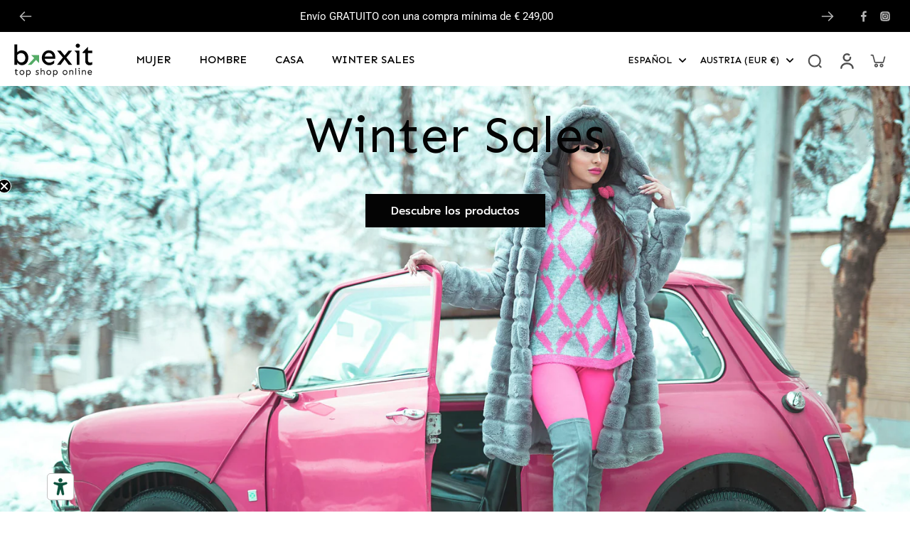

--- FILE ---
content_type: text/html; charset=utf-8
request_url: https://www.b-exit.com/es-eu/
body_size: 51891
content:
<!doctype html>
<html class="no-js" lang="es">
  <head>
    <meta charset="utf-8">
    <meta http-equiv="X-UA-Compatible" content="IE=edge">
    <meta name="viewport" content="width=device-width,initial-scale=1">
    <meta name="theme-color" content="">
    <link rel="canonical" href="https://www.b-exit.com/es-eu">
    <meta name="google-site-verification" content="p4uLIiaIoRyoj1VKh9KmnK96ea6n9PR0G_IG_vvPdK4"><link rel="icon" type="image/png" href="//www.b-exit.com/cdn/shop/files/logo-bexit-quadrato.svg?crop=center&height=32&v=1711729456&width=32"><link rel="preconnect" href="https://fonts.shopifycdn.com" crossorigin><title>
      Bolsos, zapatos y accesorios de diseñador en oferta.
 &ndash; B-Exit top shop online</title>

    
      <meta name="description" content="Descubre todas las ofertas del outlet online B-EXIT. Compra zapatos, bolsos y complementos de moda para hombre y mujer al mejor precio. Entregas rápidas.">
    

    

<meta property="og:site_name" content="B-Exit top shop online">
<meta property="og:url" content="https://www.b-exit.com/es-eu">
<meta property="og:title" content="Bolsos, zapatos y accesorios de diseñador en oferta.">
<meta property="og:type" content="website">
<meta property="og:description" content="Descubre todas las ofertas del outlet online B-EXIT. Compra zapatos, bolsos y complementos de moda para hombre y mujer al mejor precio. Entregas rápidas."><meta name="twitter:card" content="summary_large_image">
<meta name="twitter:title" content="Bolsos, zapatos y accesorios de diseñador en oferta.">
<meta name="twitter:description" content="Descubre todas las ofertas del outlet online B-EXIT. Compra zapatos, bolsos y complementos de moda para hombre y mujer al mejor precio. Entregas rápidas.">
<style data-shopify>@font-face {
  font-family: "Open Sans";
  font-weight: 400;
  font-style: normal;
  font-display: swap;
  src: url("//www.b-exit.com/cdn/fonts/open_sans/opensans_n4.c32e4d4eca5273f6d4ee95ddf54b5bbb75fc9b61.woff2") format("woff2"),
       url("//www.b-exit.com/cdn/fonts/open_sans/opensans_n4.5f3406f8d94162b37bfa232b486ac93ee892406d.woff") format("woff");
}

  @font-face {
  font-family: Roboto;
  font-weight: 400;
  font-style: normal;
  font-display: swap;
  src: url("//www.b-exit.com/cdn/fonts/roboto/roboto_n4.2019d890f07b1852f56ce63ba45b2db45d852cba.woff2") format("woff2"),
       url("//www.b-exit.com/cdn/fonts/roboto/roboto_n4.238690e0007583582327135619c5f7971652fa9d.woff") format("woff");
}

  @font-face {
  font-family: Prompt;
  font-weight: 500;
  font-style: normal;
  font-display: swap;
  src: url("//www.b-exit.com/cdn/fonts/prompt/prompt_n5.b231ccbca402556fdd80c40f8be8d9a701e805e6.woff2") format("woff2"),
       url("//www.b-exit.com/cdn/fonts/prompt/prompt_n5.c3ece48b1775a5fb96d7d412826aeb0230b47adb.woff") format("woff");
}

  @font-face {
  font-family: Prompt;
  font-weight: 500;
  font-style: normal;
  font-display: swap;
  src: url("//www.b-exit.com/cdn/fonts/prompt/prompt_n5.b231ccbca402556fdd80c40f8be8d9a701e805e6.woff2") format("woff2"),
       url("//www.b-exit.com/cdn/fonts/prompt/prompt_n5.c3ece48b1775a5fb96d7d412826aeb0230b47adb.woff") format("woff");
}


  @font-face {
  font-family: Roboto;
  font-weight: 700;
  font-style: normal;
  font-display: swap;
  src: url("//www.b-exit.com/cdn/fonts/roboto/roboto_n7.f38007a10afbbde8976c4056bfe890710d51dec2.woff2") format("woff2"),
       url("//www.b-exit.com/cdn/fonts/roboto/roboto_n7.94bfdd3e80c7be00e128703d245c207769d763f9.woff") format("woff");
}

  @font-face {
  font-family: Roboto;
  font-weight: 400;
  font-style: italic;
  font-display: swap;
  src: url("//www.b-exit.com/cdn/fonts/roboto/roboto_i4.57ce898ccda22ee84f49e6b57ae302250655e2d4.woff2") format("woff2"),
       url("//www.b-exit.com/cdn/fonts/roboto/roboto_i4.b21f3bd061cbcb83b824ae8c7671a82587b264bf.woff") format("woff");
}

  @font-face {
  font-family: Roboto;
  font-weight: 700;
  font-style: italic;
  font-display: swap;
  src: url("//www.b-exit.com/cdn/fonts/roboto/roboto_i7.7ccaf9410746f2c53340607c42c43f90a9005937.woff2") format("woff2"),
       url("//www.b-exit.com/cdn/fonts/roboto/roboto_i7.49ec21cdd7148292bffea74c62c0df6e93551516.woff") format("woff");
}
</style><link href="//www.b-exit.com/cdn/shop/t/2/assets/theme.css?v=36139133458947337241714041021" rel="stylesheet" type="text/css" media="all" /><link href="//www.b-exit.com/cdn/shop/t/2/assets/bexit-theme.css?v=47407909295306809121766155871" rel="stylesheet" type="text/css" media="all" />
<style data-shopify>:root,
  *:before {
    --base-font-size: 0.9625rem;
    --font-size-medium-mobile: 0.99rem;
    --font-size-medium: 1.1rem;
    --font-size-small: 0.6875rem;
    --font-size-small-mobile: 0.61875rem;
    --font-size-normal: 0.825rem;
    --font-size-normal-mobile: 0.7425rem;
    --font-size-large: 1.375rem;
    --font-size-large-mobile: 1.2375rem;
    --h1-font-size: 3.825rem;
    --h2-font-size: 2.25rem;
    --h3-font-size: 1.35rem;
    --h4-font-size: 1.2375rem;
    --h5-font-size: 1.125rem;
    --h6-font-size: 1.0125rem;
    --base-font-size-mobile: 0.86625rem;
    --h1-font-size-mobile: 1.9125rem;
    --h2-font-size-mobile: 1.35rem;
    --h3-font-size-mobile: 0.945rem;
    --h4-font-size-mobile: 0.86625rem;
    --h5-font-size-mobile: 0.7875rem;
    --h6-font-size-mobile: 0.70875rem;
    --rating-star-size: 0.77rem;
    --border-radius: 0;
    --page-width: 1400px;
    --width-countdown: 8.6625rem;
    
    --font-menu: 
      
        sen, Prompt, sans-serif
      
    ;
    --font-menu-weight: 500;
    --font-menu-style: normal;
    --font-button: Prompt, sans-serif;
    --font-button-weight: 500;
    --font-button-style: normal;
    --font-body-family: Roboto, sans-serif;
    --font-body-style: normal;
    --font-body-weight: 400;
    
    --font-heading-family: 
      
        sen, "Open Sans", sans-serif
      
    ;
    --font-heading-style: normal;
    --font-heading-weight: 400;
    --heading-text-tranform: none;
    --advanced-sections-spacing: 0px;
    --divider-spacing: -0;

    --image-treatment-overlay: 4, 4, 4;
    --image-treatment-text: 255, 255, 255;
    --colors-line-and-border: 198, 198, 198;
    --colors-line-header: 255, 255, 255;
    --colors-line-footer: 4, 4, 4;
    --colors-background: 255, 255, 255;
    --colors-text: 4, 4, 4;
    --colors-heading: 4, 4, 4;
    --colors-background-secondary: 255, 255, 255;
    --colors-text-secondary: 40, 40, 40;
    --colors-heading-secondary: 4, 4, 4;
    --colors-text-link: 160, 160, 160;
    --background-color:  255, 255, 255;
    --background-color-header: 255, 255, 255;
    --colors-text-header: 4, 4, 4;
    --background-color-footer: 0, 0, 0;
    --colors-text-footer: 242, 242, 242;
    --colors-heading-footer: 255, 255, 255;
    --colors-text-link-footer: 242, 242, 242;
    --color-error: 206, 2, 30;
    --color-success: 5, 137, 66;
    --colors-price: 4, 4, 4;
    --colors-price-sale: 138, 66, 124;
    --colors-button-text: 255, 255, 255;
    --colors-button: 4, 4, 4;
    --colors-button-text-hover: 255, 255, 255;
    --colors-secondary-button: 255, 255, 255;
    --colors-button-hover: rgb(40, 40, 40);
    --colors-cart: 138, 66, 124;
    --colors-cart-text: 255, 255, 255;
    --colors-icon-rating: 255, 164, 34;
    
      --background-secondary-button: 4, 4, 4;
      --colors-line-secondary-button: 4, 4, 4;
    
    
      --button-width: 102%;
      --button-height: 500%;
      --button-transform: rotate3d(0,0,1,-10deg) translate3d(-130%,-10em,0);
      --button-transform-origin: 100% 0%;
    
    
      --height-parallax: 110%;
    
    
      --image-zoom: 1.05;
    
  }
  .dark,
  .dark *:before {
    --image-treatment-overlay: 32, 32, 32;
    --image-treatment-text: 255, 255, 255;
    --colors-line-and-border: 49, 49, 49;
    --colors-line-header: 49, 49, 49;
    --colors-line-footer: 227, 227, 227;
    --colors-background: 32, 32, 32;
    --colors-text: 153, 153, 153;
    --colors-heading: 255, 255, 255;
    --background-color: 32, 32, 32;
    --colors-text-link: 255, 102, 0;
    --color-error: 252, 60, 68;
    --color-success: 66, 162, 70;
    --background-color-header: 32, 32, 32;
    --colors-text-header: 153, 153, 153;
    --background-color-footer: 246, 246, 246;
    --colors-text-footer: 82, 80, 81;
    --colors-heading-footer: 0, 0, 0;
    --colors-text-link-footer: 251, 133, 0;
    --colors-price: 255, 255, 255;
    --colors-price-sale: 252, 60, 68;
    --colors-button-text: 0, 0, 0;
    --colors-button: 255, 255, 255;
    --colors-button-text-hover: 0, 0, 0;
    --colors-secondary-button: 255, 255, 255;
    --colors-button-hover: rgb(255, 102, 0);
    --colors-cart: 255, 102, 0;
    --colors-cart-text: 255, 255, 255;
    --colors-background-secondary: 42, 42, 42;
    --colors-text-secondary: 153, 153, 153;
    --colors-heading-secondary: 255, 255, 255;
    --colors-icon-rating: 255, 164, 34;
    
      --colors-line-secondary-button: 4, 4, 4;
      --background-secondary-button: 4, 4, 4;
    
  }
  
    [role="button"],
    [type="button"],
    .button {
      color: rgb(var(--colors-button-text));
    }
    button.button-solid,
    .button.button-solid {
      border: none;
      background-color: rgba(var(--colors-button));
    }
    button.button-disable-effect,
    .button.button-disable-effect {
      color: rgb(var(--colors-button-text));
      background-color: rgba(var(--colors-button));
    }
  
  .button-action {
    border: none;
    background-color: var(--colors-button-hover);
  }
  .header, .header *::before {
    --colors-text: var(--colors-text-header);
    --colors-heading: var(--colors-text-header);
    --colors-price: var(--colors-text-header);
    --colors-line-and-border: var(--colors-line-header);
  }
  #sticky-header-content .divider { 
    --colors-line-and-border: var(--colors-line-header);
  }
  .section-footer,
  .section-footer *::before {
    --colors-text: var(--colors-text-footer);
    --colors-heading: var(--colors-heading-footer);
    --colors-text-link: var(--colors-text-link-footer);
    --colors-line-and-border: var(--colors-line-footer);
  }
  .sticky-header {
    --font-body-weight: 700;
  }

  .scrollbar-horizontal {
    position: relative;
    scrollbar-width: thin;
    -ms-overflow-style: none;
  }
  .scrollbar-horizontal::-webkit-scrollbar-track {
    background-color: #ececec;
  }
  .scrollbar-horizontal::-webkit-scrollbar {
    height: 3px;
  }

  .scrollbar-horizontal::-webkit-scrollbar-track {
    -webkit-box-shadow: inset 0 0 0px rgba(0, 0, 0, 0);
  }

  .scrollbar-horizontal::-webkit-scrollbar-thumb {
    visibility: visible;
    background-color: #747474;
  }

  .scrollbar-horizontal::-webkit-scrollbar-thumb:hover {
    background-color: #747474;
  }
  .scrollbar-body::-webkit-scrollbar{
    width: 3px;
  }
  .scrollbar-body::-webkit-scrollbar-track{
    background: #ececec;
  }
  .scrollbar-body.scrollbar-visible:active::-webkit-scrollbar-thumb,
  .scrollbar-body.scrollbar-visible:focus::-webkit-scrollbar-thumb,
  .scrollbar-body.scrollbar-visible:hover::-webkit-scrollbar-thumb {
    background: #747474;
    visibility: visible;
  }
  .scrollbar-body.scrollbar-visible::-webkit-scrollbar-track{
    background: transparent;
  }
  .scrollbar-body.scrollbar-visible::-webkit-scrollbar-thumb{
    background: transparent;
    visibility: visible;
  }
  .scrollbar-body::-webkit-scrollbar-thumb{
    background: #747474;
  }
  .animate-scroll-banner {
    animation: scrollX var(--duration, 10s) linear infinite var(--play-state, running) var(--direction);
  }
  
  
  
  * {
    scrollbar-width: thin;
  }
  @media (min-width: 1024px){
    .padding-scrollbar {
      padding-inline-end: 3px;
    }
    [role="button"],
    [type="button"],
    .button { 
      color: rgb(var(--colors-button-text-hover));
    }
    button.button-solid,
    .button.button-solid {
      border: none;
      box-shadow: none;
      color: rgb(var(--colors-button-text));
      background-color: rgba(var(--colors-button));
      overflow: hidden;
      background-origin: border-box;
    }
    button.button-solid:hover,
    .button.button-solid:hover {
      
      transition-delay: 0.5s;
      
      transition-property: background-color;
      background-color: var(--colors-button-hover);
      color: rgba(var(--colors-button-text-hover));
      background-origin: border-box;
    }
    button.button-disable-effect,
    .button.button-disable-effect {
      color: rgb(var(--colors-button-text));
      background-color: rgba(var(--colors-button));
    }
    button.button-disable-effect:hover,
    .button.button-disable-effect:hover {
      color: rgba(var(--colors-button-text-hover));
      background-color: var(--colors-button-hover);
    }
    
      button.button-solid:before,
      .button.button-solid:before {
        content: "";
        z-index: -1;
        position: absolute;
        top: 0;
        right: 0;
        bottom: 0;
        left: 0;
        width: var(--button-width);
        height: var(--button-height);
        background-color: var(--colors-button-hover);
        backface-visibility: hidden;
        will-change: transform;
        transform: var(--button-transform);
        transform-origin: var(--button-transform-origin);
        transition: transform 0.5s ease;
      }
      button.button-solid:hover:before,
      .button.button-solid:hover:before {
        transform: rotate3d(0,0,1,0) translateZ(0);
      }
    
    
  }</style>
    
    <script>window.performance && window.performance.mark && window.performance.mark('shopify.content_for_header.start');</script><meta name="facebook-domain-verification" content="dkmdheey0biwjpijkrn3qe5o71r44v">
<meta id="shopify-digital-wallet" name="shopify-digital-wallet" content="/71014678793/digital_wallets/dialog">
<meta name="shopify-checkout-api-token" content="9475490d4dc9f5298fad7c8f0e225ccb">
<meta id="in-context-paypal-metadata" data-shop-id="71014678793" data-venmo-supported="false" data-environment="production" data-locale="es_ES" data-paypal-v4="true" data-currency="EUR">
<link rel="alternate" hreflang="x-default" href="https://www.b-exit.com/">
<link rel="alternate" hreflang="en-CA" href="https://www.b-exit.com/en-ca">
<link rel="alternate" hreflang="fr-CA" href="https://www.b-exit.com/fr-ca">
<link rel="alternate" hreflang="zh-Hans-CN" href="https://www.b-exit.com/zh-cn">
<link rel="alternate" hreflang="en-CN" href="https://www.b-exit.com/en-cn">
<link rel="alternate" hreflang="ja-JP" href="https://www.b-exit.com/ja-jp">
<link rel="alternate" hreflang="en-JP" href="https://www.b-exit.com/en-jp">
<link rel="alternate" hreflang="hi-IN" href="https://www.b-exit.com/hi-in">
<link rel="alternate" hreflang="en-IN" href="https://www.b-exit.com/en-in">
<link rel="alternate" hreflang="en-AU" href="https://www.b-exit.com/en-rw">
<link rel="alternate" hreflang="en-CH" href="https://www.b-exit.com/en-rw">
<link rel="alternate" hreflang="en-HK" href="https://www.b-exit.com/en-rw">
<link rel="alternate" hreflang="en-IL" href="https://www.b-exit.com/en-rw">
<link rel="alternate" hreflang="en-KR" href="https://www.b-exit.com/en-rw">
<link rel="alternate" hreflang="en-MY" href="https://www.b-exit.com/en-rw">
<link rel="alternate" hreflang="en-NO" href="https://www.b-exit.com/en-rw">
<link rel="alternate" hreflang="en-NZ" href="https://www.b-exit.com/en-rw">
<link rel="alternate" hreflang="en-SG" href="https://www.b-exit.com/en-rw">
<link rel="alternate" hreflang="en-DZ" href="https://www.b-exit.com/en-rw">
<link rel="alternate" hreflang="en-AO" href="https://www.b-exit.com/en-rw">
<link rel="alternate" hreflang="en-BJ" href="https://www.b-exit.com/en-rw">
<link rel="alternate" hreflang="en-BW" href="https://www.b-exit.com/en-rw">
<link rel="alternate" hreflang="en-BF" href="https://www.b-exit.com/en-rw">
<link rel="alternate" hreflang="en-BI" href="https://www.b-exit.com/en-rw">
<link rel="alternate" hreflang="en-CM" href="https://www.b-exit.com/en-rw">
<link rel="alternate" hreflang="en-CV" href="https://www.b-exit.com/en-rw">
<link rel="alternate" hreflang="en-TD" href="https://www.b-exit.com/en-rw">
<link rel="alternate" hreflang="en-KM" href="https://www.b-exit.com/en-rw">
<link rel="alternate" hreflang="en-CG" href="https://www.b-exit.com/en-rw">
<link rel="alternate" hreflang="en-CD" href="https://www.b-exit.com/en-rw">
<link rel="alternate" hreflang="en-CI" href="https://www.b-exit.com/en-rw">
<link rel="alternate" hreflang="en-EG" href="https://www.b-exit.com/en-rw">
<link rel="alternate" hreflang="en-ER" href="https://www.b-exit.com/en-rw">
<link rel="alternate" hreflang="en-SZ" href="https://www.b-exit.com/en-rw">
<link rel="alternate" hreflang="en-ET" href="https://www.b-exit.com/en-rw">
<link rel="alternate" hreflang="en-GA" href="https://www.b-exit.com/en-rw">
<link rel="alternate" hreflang="en-GM" href="https://www.b-exit.com/en-rw">
<link rel="alternate" hreflang="en-GH" href="https://www.b-exit.com/en-rw">
<link rel="alternate" hreflang="en-DJ" href="https://www.b-exit.com/en-rw">
<link rel="alternate" hreflang="en-GN" href="https://www.b-exit.com/en-rw">
<link rel="alternate" hreflang="en-GQ" href="https://www.b-exit.com/en-rw">
<link rel="alternate" hreflang="en-GW" href="https://www.b-exit.com/en-rw">
<link rel="alternate" hreflang="en-AC" href="https://www.b-exit.com/en-rw">
<link rel="alternate" hreflang="en-KE" href="https://www.b-exit.com/en-rw">
<link rel="alternate" hreflang="en-LS" href="https://www.b-exit.com/en-rw">
<link rel="alternate" hreflang="en-LR" href="https://www.b-exit.com/en-rw">
<link rel="alternate" hreflang="en-LY" href="https://www.b-exit.com/en-rw">
<link rel="alternate" hreflang="en-MG" href="https://www.b-exit.com/en-rw">
<link rel="alternate" hreflang="en-MW" href="https://www.b-exit.com/en-rw">
<link rel="alternate" hreflang="en-ML" href="https://www.b-exit.com/en-rw">
<link rel="alternate" hreflang="en-MA" href="https://www.b-exit.com/en-rw">
<link rel="alternate" hreflang="en-MR" href="https://www.b-exit.com/en-rw">
<link rel="alternate" hreflang="en-MU" href="https://www.b-exit.com/en-rw">
<link rel="alternate" hreflang="en-YT" href="https://www.b-exit.com/en-rw">
<link rel="alternate" hreflang="en-MZ" href="https://www.b-exit.com/en-rw">
<link rel="alternate" hreflang="en-NA" href="https://www.b-exit.com/en-rw">
<link rel="alternate" hreflang="en-NE" href="https://www.b-exit.com/en-rw">
<link rel="alternate" hreflang="en-NG" href="https://www.b-exit.com/en-rw">
<link rel="alternate" hreflang="en-CF" href="https://www.b-exit.com/en-rw">
<link rel="alternate" hreflang="en-RE" href="https://www.b-exit.com/en-rw">
<link rel="alternate" hreflang="en-RW" href="https://www.b-exit.com/en-rw">
<link rel="alternate" hreflang="en-EH" href="https://www.b-exit.com/en-rw">
<link rel="alternate" hreflang="en-SH" href="https://www.b-exit.com/en-rw">
<link rel="alternate" hreflang="en-ST" href="https://www.b-exit.com/en-rw">
<link rel="alternate" hreflang="en-SN" href="https://www.b-exit.com/en-rw">
<link rel="alternate" hreflang="en-SC" href="https://www.b-exit.com/en-rw">
<link rel="alternate" hreflang="en-SL" href="https://www.b-exit.com/en-rw">
<link rel="alternate" hreflang="en-SO" href="https://www.b-exit.com/en-rw">
<link rel="alternate" hreflang="en-ZA" href="https://www.b-exit.com/en-rw">
<link rel="alternate" hreflang="en-SD" href="https://www.b-exit.com/en-rw">
<link rel="alternate" hreflang="en-SS" href="https://www.b-exit.com/en-rw">
<link rel="alternate" hreflang="en-TZ" href="https://www.b-exit.com/en-rw">
<link rel="alternate" hreflang="en-TF" href="https://www.b-exit.com/en-rw">
<link rel="alternate" hreflang="en-IO" href="https://www.b-exit.com/en-rw">
<link rel="alternate" hreflang="en-TG" href="https://www.b-exit.com/en-rw">
<link rel="alternate" hreflang="en-TA" href="https://www.b-exit.com/en-rw">
<link rel="alternate" hreflang="en-TN" href="https://www.b-exit.com/en-rw">
<link rel="alternate" hreflang="en-UG" href="https://www.b-exit.com/en-rw">
<link rel="alternate" hreflang="en-ZM" href="https://www.b-exit.com/en-rw">
<link rel="alternate" hreflang="en-ZW" href="https://www.b-exit.com/en-rw">
<link rel="alternate" hreflang="en-AR" href="https://www.b-exit.com/en-rw">
<link rel="alternate" hreflang="en-BO" href="https://www.b-exit.com/en-rw">
<link rel="alternate" hreflang="en-BR" href="https://www.b-exit.com/en-rw">
<link rel="alternate" hreflang="en-CL" href="https://www.b-exit.com/en-rw">
<link rel="alternate" hreflang="en-CO" href="https://www.b-exit.com/en-rw">
<link rel="alternate" hreflang="en-EC" href="https://www.b-exit.com/en-rw">
<link rel="alternate" hreflang="en-GS" href="https://www.b-exit.com/en-rw">
<link rel="alternate" hreflang="en-GF" href="https://www.b-exit.com/en-rw">
<link rel="alternate" hreflang="en-GY" href="https://www.b-exit.com/en-rw">
<link rel="alternate" hreflang="en-FK" href="https://www.b-exit.com/en-rw">
<link rel="alternate" hreflang="en-PY" href="https://www.b-exit.com/en-rw">
<link rel="alternate" hreflang="en-PE" href="https://www.b-exit.com/en-rw">
<link rel="alternate" hreflang="en-SR" href="https://www.b-exit.com/en-rw">
<link rel="alternate" hreflang="en-UY" href="https://www.b-exit.com/en-rw">
<link rel="alternate" hreflang="en-VE" href="https://www.b-exit.com/en-rw">
<link rel="alternate" hreflang="en-AF" href="https://www.b-exit.com/en-rw">
<link rel="alternate" hreflang="en-SA" href="https://www.b-exit.com/en-rw">
<link rel="alternate" hreflang="en-AM" href="https://www.b-exit.com/en-rw">
<link rel="alternate" hreflang="en-AZ" href="https://www.b-exit.com/en-rw">
<link rel="alternate" hreflang="en-BH" href="https://www.b-exit.com/en-rw">
<link rel="alternate" hreflang="en-BD" href="https://www.b-exit.com/en-rw">
<link rel="alternate" hreflang="en-BT" href="https://www.b-exit.com/en-rw">
<link rel="alternate" hreflang="en-BN" href="https://www.b-exit.com/en-rw">
<link rel="alternate" hreflang="en-KH" href="https://www.b-exit.com/en-rw">
<link rel="alternate" hreflang="en-PH" href="https://www.b-exit.com/en-rw">
<link rel="alternate" hreflang="en-GE" href="https://www.b-exit.com/en-rw">
<link rel="alternate" hreflang="en-JO" href="https://www.b-exit.com/en-rw">
<link rel="alternate" hreflang="en-ID" href="https://www.b-exit.com/en-rw">
<link rel="alternate" hreflang="en-IQ" href="https://www.b-exit.com/en-rw">
<link rel="alternate" hreflang="en-KZ" href="https://www.b-exit.com/en-rw">
<link rel="alternate" hreflang="en-KG" href="https://www.b-exit.com/en-rw">
<link rel="alternate" hreflang="en-KW" href="https://www.b-exit.com/en-rw">
<link rel="alternate" hreflang="en-LA" href="https://www.b-exit.com/en-rw">
<link rel="alternate" hreflang="en-LB" href="https://www.b-exit.com/en-rw">
<link rel="alternate" hreflang="en-MO" href="https://www.b-exit.com/en-rw">
<link rel="alternate" hreflang="en-MV" href="https://www.b-exit.com/en-rw">
<link rel="alternate" hreflang="en-MN" href="https://www.b-exit.com/en-rw">
<link rel="alternate" hreflang="en-MM" href="https://www.b-exit.com/en-rw">
<link rel="alternate" hreflang="en-NP" href="https://www.b-exit.com/en-rw">
<link rel="alternate" hreflang="en-OM" href="https://www.b-exit.com/en-rw">
<link rel="alternate" hreflang="en-PK" href="https://www.b-exit.com/en-rw">
<link rel="alternate" hreflang="en-QA" href="https://www.b-exit.com/en-rw">
<link rel="alternate" hreflang="en-LK" href="https://www.b-exit.com/en-rw">
<link rel="alternate" hreflang="en-TJ" href="https://www.b-exit.com/en-rw">
<link rel="alternate" hreflang="en-TW" href="https://www.b-exit.com/en-rw">
<link rel="alternate" hreflang="en-PS" href="https://www.b-exit.com/en-rw">
<link rel="alternate" hreflang="en-TH" href="https://www.b-exit.com/en-rw">
<link rel="alternate" hreflang="en-TL" href="https://www.b-exit.com/en-rw">
<link rel="alternate" hreflang="en-TR" href="https://www.b-exit.com/en-rw">
<link rel="alternate" hreflang="en-TM" href="https://www.b-exit.com/en-rw">
<link rel="alternate" hreflang="en-UZ" href="https://www.b-exit.com/en-rw">
<link rel="alternate" hreflang="en-VN" href="https://www.b-exit.com/en-rw">
<link rel="alternate" hreflang="en-YE" href="https://www.b-exit.com/en-rw">
<link rel="alternate" hreflang="en-AL" href="https://www.b-exit.com/en-rw">
<link rel="alternate" hreflang="en-AD" href="https://www.b-exit.com/en-rw">
<link rel="alternate" hreflang="en-BY" href="https://www.b-exit.com/en-rw">
<link rel="alternate" hreflang="en-BA" href="https://www.b-exit.com/en-rw">
<link rel="alternate" hreflang="en-VA" href="https://www.b-exit.com/en-rw">
<link rel="alternate" hreflang="en-GI" href="https://www.b-exit.com/en-rw">
<link rel="alternate" hreflang="en-GG" href="https://www.b-exit.com/en-rw">
<link rel="alternate" hreflang="en-IS" href="https://www.b-exit.com/en-rw">
<link rel="alternate" hreflang="en-IM" href="https://www.b-exit.com/en-rw">
<link rel="alternate" hreflang="en-AX" href="https://www.b-exit.com/en-rw">
<link rel="alternate" hreflang="en-FO" href="https://www.b-exit.com/en-rw">
<link rel="alternate" hreflang="en-JE" href="https://www.b-exit.com/en-rw">
<link rel="alternate" hreflang="en-LI" href="https://www.b-exit.com/en-rw">
<link rel="alternate" hreflang="en-MK" href="https://www.b-exit.com/en-rw">
<link rel="alternate" hreflang="en-MD" href="https://www.b-exit.com/en-rw">
<link rel="alternate" hreflang="en-ME" href="https://www.b-exit.com/en-rw">
<link rel="alternate" hreflang="en-MC" href="https://www.b-exit.com/en-rw">
<link rel="alternate" hreflang="en-SM" href="https://www.b-exit.com/en-rw">
<link rel="alternate" hreflang="en-RS" href="https://www.b-exit.com/en-rw">
<link rel="alternate" hreflang="en-SJ" href="https://www.b-exit.com/en-rw">
<link rel="alternate" hreflang="en-AI" href="https://www.b-exit.com/en-rw">
<link rel="alternate" hreflang="en-AG" href="https://www.b-exit.com/en-rw">
<link rel="alternate" hreflang="en-AW" href="https://www.b-exit.com/en-rw">
<link rel="alternate" hreflang="en-BS" href="https://www.b-exit.com/en-rw">
<link rel="alternate" hreflang="en-BB" href="https://www.b-exit.com/en-rw">
<link rel="alternate" hreflang="en-BZ" href="https://www.b-exit.com/en-rw">
<link rel="alternate" hreflang="en-BM" href="https://www.b-exit.com/en-rw">
<link rel="alternate" hreflang="en-CR" href="https://www.b-exit.com/en-rw">
<link rel="alternate" hreflang="en-CW" href="https://www.b-exit.com/en-rw">
<link rel="alternate" hreflang="en-DM" href="https://www.b-exit.com/en-rw">
<link rel="alternate" hreflang="en-SV" href="https://www.b-exit.com/en-rw">
<link rel="alternate" hreflang="en-JM" href="https://www.b-exit.com/en-rw">
<link rel="alternate" hreflang="en-GD" href="https://www.b-exit.com/en-rw">
<link rel="alternate" hreflang="en-GL" href="https://www.b-exit.com/en-rw">
<link rel="alternate" hreflang="en-GP" href="https://www.b-exit.com/en-rw">
<link rel="alternate" hreflang="en-GT" href="https://www.b-exit.com/en-rw">
<link rel="alternate" hreflang="en-HT" href="https://www.b-exit.com/en-rw">
<link rel="alternate" hreflang="en-HN" href="https://www.b-exit.com/en-rw">
<link rel="alternate" hreflang="en-KY" href="https://www.b-exit.com/en-rw">
<link rel="alternate" hreflang="en-VG" href="https://www.b-exit.com/en-rw">
<link rel="alternate" hreflang="en-MQ" href="https://www.b-exit.com/en-rw">
<link rel="alternate" hreflang="en-MX" href="https://www.b-exit.com/en-rw">
<link rel="alternate" hreflang="en-MS" href="https://www.b-exit.com/en-rw">
<link rel="alternate" hreflang="en-NI" href="https://www.b-exit.com/en-rw">
<link rel="alternate" hreflang="en-BQ" href="https://www.b-exit.com/en-rw">
<link rel="alternate" hreflang="en-PA" href="https://www.b-exit.com/en-rw">
<link rel="alternate" hreflang="en-DO" href="https://www.b-exit.com/en-rw">
<link rel="alternate" hreflang="en-KN" href="https://www.b-exit.com/en-rw">
<link rel="alternate" hreflang="en-LC" href="https://www.b-exit.com/en-rw">
<link rel="alternate" hreflang="en-MF" href="https://www.b-exit.com/en-rw">
<link rel="alternate" hreflang="en-SX" href="https://www.b-exit.com/en-rw">
<link rel="alternate" hreflang="en-VC" href="https://www.b-exit.com/en-rw">
<link rel="alternate" hreflang="en-BL" href="https://www.b-exit.com/en-rw">
<link rel="alternate" hreflang="en-PM" href="https://www.b-exit.com/en-rw">
<link rel="alternate" hreflang="en-TT" href="https://www.b-exit.com/en-rw">
<link rel="alternate" hreflang="en-TC" href="https://www.b-exit.com/en-rw">
<link rel="alternate" hreflang="en-FJ" href="https://www.b-exit.com/en-rw">
<link rel="alternate" hreflang="en-CX" href="https://www.b-exit.com/en-rw">
<link rel="alternate" hreflang="en-NF" href="https://www.b-exit.com/en-rw">
<link rel="alternate" hreflang="en-CC" href="https://www.b-exit.com/en-rw">
<link rel="alternate" hreflang="en-CK" href="https://www.b-exit.com/en-rw">
<link rel="alternate" hreflang="en-UM" href="https://www.b-exit.com/en-rw">
<link rel="alternate" hreflang="en-PN" href="https://www.b-exit.com/en-rw">
<link rel="alternate" hreflang="en-SB" href="https://www.b-exit.com/en-rw">
<link rel="alternate" hreflang="en-KI" href="https://www.b-exit.com/en-rw">
<link rel="alternate" hreflang="en-NR" href="https://www.b-exit.com/en-rw">
<link rel="alternate" hreflang="en-NU" href="https://www.b-exit.com/en-rw">
<link rel="alternate" hreflang="en-NC" href="https://www.b-exit.com/en-rw">
<link rel="alternate" hreflang="en-PG" href="https://www.b-exit.com/en-rw">
<link rel="alternate" hreflang="en-PF" href="https://www.b-exit.com/en-rw">
<link rel="alternate" hreflang="en-WS" href="https://www.b-exit.com/en-rw">
<link rel="alternate" hreflang="en-TK" href="https://www.b-exit.com/en-rw">
<link rel="alternate" hreflang="en-TO" href="https://www.b-exit.com/en-rw">
<link rel="alternate" hreflang="en-TV" href="https://www.b-exit.com/en-rw">
<link rel="alternate" hreflang="en-VU" href="https://www.b-exit.com/en-rw">
<link rel="alternate" hreflang="en-WF" href="https://www.b-exit.com/en-rw">
<link rel="alternate" hreflang="it-AT" href="https://www.b-exit.com/it-eu">
<link rel="alternate" hreflang="es-AT" href="https://www.b-exit.com/es-eu">
<link rel="alternate" hreflang="fr-AT" href="https://www.b-exit.com/fr-eu">
<link rel="alternate" hreflang="de-AT" href="https://www.b-exit.com/de-eu">
<link rel="alternate" hreflang="en-AT" href="https://www.b-exit.com/en-eu">
<link rel="alternate" hreflang="it-BE" href="https://www.b-exit.com/it-eu">
<link rel="alternate" hreflang="es-BE" href="https://www.b-exit.com/es-eu">
<link rel="alternate" hreflang="fr-BE" href="https://www.b-exit.com/fr-eu">
<link rel="alternate" hreflang="de-BE" href="https://www.b-exit.com/de-eu">
<link rel="alternate" hreflang="en-BE" href="https://www.b-exit.com/en-eu">
<link rel="alternate" hreflang="it-BG" href="https://www.b-exit.com/it-eu">
<link rel="alternate" hreflang="es-BG" href="https://www.b-exit.com/es-eu">
<link rel="alternate" hreflang="fr-BG" href="https://www.b-exit.com/fr-eu">
<link rel="alternate" hreflang="de-BG" href="https://www.b-exit.com/de-eu">
<link rel="alternate" hreflang="en-BG" href="https://www.b-exit.com/en-eu">
<link rel="alternate" hreflang="it-HR" href="https://www.b-exit.com/it-eu">
<link rel="alternate" hreflang="es-HR" href="https://www.b-exit.com/es-eu">
<link rel="alternate" hreflang="fr-HR" href="https://www.b-exit.com/fr-eu">
<link rel="alternate" hreflang="de-HR" href="https://www.b-exit.com/de-eu">
<link rel="alternate" hreflang="en-HR" href="https://www.b-exit.com/en-eu">
<link rel="alternate" hreflang="it-CY" href="https://www.b-exit.com/it-eu">
<link rel="alternate" hreflang="es-CY" href="https://www.b-exit.com/es-eu">
<link rel="alternate" hreflang="fr-CY" href="https://www.b-exit.com/fr-eu">
<link rel="alternate" hreflang="de-CY" href="https://www.b-exit.com/de-eu">
<link rel="alternate" hreflang="en-CY" href="https://www.b-exit.com/en-eu">
<link rel="alternate" hreflang="it-CZ" href="https://www.b-exit.com/it-eu">
<link rel="alternate" hreflang="es-CZ" href="https://www.b-exit.com/es-eu">
<link rel="alternate" hreflang="fr-CZ" href="https://www.b-exit.com/fr-eu">
<link rel="alternate" hreflang="de-CZ" href="https://www.b-exit.com/de-eu">
<link rel="alternate" hreflang="en-CZ" href="https://www.b-exit.com/en-eu">
<link rel="alternate" hreflang="it-DE" href="https://www.b-exit.com/it-eu">
<link rel="alternate" hreflang="es-DE" href="https://www.b-exit.com/es-eu">
<link rel="alternate" hreflang="fr-DE" href="https://www.b-exit.com/fr-eu">
<link rel="alternate" hreflang="de-DE" href="https://www.b-exit.com/de-eu">
<link rel="alternate" hreflang="en-DE" href="https://www.b-exit.com/en-eu">
<link rel="alternate" hreflang="it-DK" href="https://www.b-exit.com/it-eu">
<link rel="alternate" hreflang="es-DK" href="https://www.b-exit.com/es-eu">
<link rel="alternate" hreflang="fr-DK" href="https://www.b-exit.com/fr-eu">
<link rel="alternate" hreflang="de-DK" href="https://www.b-exit.com/de-eu">
<link rel="alternate" hreflang="en-DK" href="https://www.b-exit.com/en-eu">
<link rel="alternate" hreflang="it-EE" href="https://www.b-exit.com/it-eu">
<link rel="alternate" hreflang="es-EE" href="https://www.b-exit.com/es-eu">
<link rel="alternate" hreflang="fr-EE" href="https://www.b-exit.com/fr-eu">
<link rel="alternate" hreflang="de-EE" href="https://www.b-exit.com/de-eu">
<link rel="alternate" hreflang="en-EE" href="https://www.b-exit.com/en-eu">
<link rel="alternate" hreflang="it-FI" href="https://www.b-exit.com/it-eu">
<link rel="alternate" hreflang="es-FI" href="https://www.b-exit.com/es-eu">
<link rel="alternate" hreflang="fr-FI" href="https://www.b-exit.com/fr-eu">
<link rel="alternate" hreflang="de-FI" href="https://www.b-exit.com/de-eu">
<link rel="alternate" hreflang="en-FI" href="https://www.b-exit.com/en-eu">
<link rel="alternate" hreflang="it-FR" href="https://www.b-exit.com/it-eu">
<link rel="alternate" hreflang="es-FR" href="https://www.b-exit.com/es-eu">
<link rel="alternate" hreflang="fr-FR" href="https://www.b-exit.com/fr-eu">
<link rel="alternate" hreflang="de-FR" href="https://www.b-exit.com/de-eu">
<link rel="alternate" hreflang="en-FR" href="https://www.b-exit.com/en-eu">
<link rel="alternate" hreflang="it-GR" href="https://www.b-exit.com/it-eu">
<link rel="alternate" hreflang="es-GR" href="https://www.b-exit.com/es-eu">
<link rel="alternate" hreflang="fr-GR" href="https://www.b-exit.com/fr-eu">
<link rel="alternate" hreflang="de-GR" href="https://www.b-exit.com/de-eu">
<link rel="alternate" hreflang="en-GR" href="https://www.b-exit.com/en-eu">
<link rel="alternate" hreflang="it-HU" href="https://www.b-exit.com/it-eu">
<link rel="alternate" hreflang="es-HU" href="https://www.b-exit.com/es-eu">
<link rel="alternate" hreflang="fr-HU" href="https://www.b-exit.com/fr-eu">
<link rel="alternate" hreflang="de-HU" href="https://www.b-exit.com/de-eu">
<link rel="alternate" hreflang="en-HU" href="https://www.b-exit.com/en-eu">
<link rel="alternate" hreflang="it-IE" href="https://www.b-exit.com/it-eu">
<link rel="alternate" hreflang="es-IE" href="https://www.b-exit.com/es-eu">
<link rel="alternate" hreflang="fr-IE" href="https://www.b-exit.com/fr-eu">
<link rel="alternate" hreflang="de-IE" href="https://www.b-exit.com/de-eu">
<link rel="alternate" hreflang="en-IE" href="https://www.b-exit.com/en-eu">
<link rel="alternate" hreflang="it-LV" href="https://www.b-exit.com/it-eu">
<link rel="alternate" hreflang="es-LV" href="https://www.b-exit.com/es-eu">
<link rel="alternate" hreflang="fr-LV" href="https://www.b-exit.com/fr-eu">
<link rel="alternate" hreflang="de-LV" href="https://www.b-exit.com/de-eu">
<link rel="alternate" hreflang="en-LV" href="https://www.b-exit.com/en-eu">
<link rel="alternate" hreflang="it-LT" href="https://www.b-exit.com/it-eu">
<link rel="alternate" hreflang="es-LT" href="https://www.b-exit.com/es-eu">
<link rel="alternate" hreflang="fr-LT" href="https://www.b-exit.com/fr-eu">
<link rel="alternate" hreflang="de-LT" href="https://www.b-exit.com/de-eu">
<link rel="alternate" hreflang="en-LT" href="https://www.b-exit.com/en-eu">
<link rel="alternate" hreflang="it-LU" href="https://www.b-exit.com/it-eu">
<link rel="alternate" hreflang="es-LU" href="https://www.b-exit.com/es-eu">
<link rel="alternate" hreflang="fr-LU" href="https://www.b-exit.com/fr-eu">
<link rel="alternate" hreflang="de-LU" href="https://www.b-exit.com/de-eu">
<link rel="alternate" hreflang="en-LU" href="https://www.b-exit.com/en-eu">
<link rel="alternate" hreflang="it-MT" href="https://www.b-exit.com/it-eu">
<link rel="alternate" hreflang="es-MT" href="https://www.b-exit.com/es-eu">
<link rel="alternate" hreflang="fr-MT" href="https://www.b-exit.com/fr-eu">
<link rel="alternate" hreflang="de-MT" href="https://www.b-exit.com/de-eu">
<link rel="alternate" hreflang="en-MT" href="https://www.b-exit.com/en-eu">
<link rel="alternate" hreflang="it-NL" href="https://www.b-exit.com/it-eu">
<link rel="alternate" hreflang="es-NL" href="https://www.b-exit.com/es-eu">
<link rel="alternate" hreflang="fr-NL" href="https://www.b-exit.com/fr-eu">
<link rel="alternate" hreflang="de-NL" href="https://www.b-exit.com/de-eu">
<link rel="alternate" hreflang="en-NL" href="https://www.b-exit.com/en-eu">
<link rel="alternate" hreflang="it-PL" href="https://www.b-exit.com/it-eu">
<link rel="alternate" hreflang="es-PL" href="https://www.b-exit.com/es-eu">
<link rel="alternate" hreflang="fr-PL" href="https://www.b-exit.com/fr-eu">
<link rel="alternate" hreflang="de-PL" href="https://www.b-exit.com/de-eu">
<link rel="alternate" hreflang="en-PL" href="https://www.b-exit.com/en-eu">
<link rel="alternate" hreflang="it-PT" href="https://www.b-exit.com/it-eu">
<link rel="alternate" hreflang="es-PT" href="https://www.b-exit.com/es-eu">
<link rel="alternate" hreflang="fr-PT" href="https://www.b-exit.com/fr-eu">
<link rel="alternate" hreflang="de-PT" href="https://www.b-exit.com/de-eu">
<link rel="alternate" hreflang="en-PT" href="https://www.b-exit.com/en-eu">
<link rel="alternate" hreflang="it-RO" href="https://www.b-exit.com/it-eu">
<link rel="alternate" hreflang="es-RO" href="https://www.b-exit.com/es-eu">
<link rel="alternate" hreflang="fr-RO" href="https://www.b-exit.com/fr-eu">
<link rel="alternate" hreflang="de-RO" href="https://www.b-exit.com/de-eu">
<link rel="alternate" hreflang="en-RO" href="https://www.b-exit.com/en-eu">
<link rel="alternate" hreflang="it-SK" href="https://www.b-exit.com/it-eu">
<link rel="alternate" hreflang="es-SK" href="https://www.b-exit.com/es-eu">
<link rel="alternate" hreflang="fr-SK" href="https://www.b-exit.com/fr-eu">
<link rel="alternate" hreflang="de-SK" href="https://www.b-exit.com/de-eu">
<link rel="alternate" hreflang="en-SK" href="https://www.b-exit.com/en-eu">
<link rel="alternate" hreflang="it-SI" href="https://www.b-exit.com/it-eu">
<link rel="alternate" hreflang="es-SI" href="https://www.b-exit.com/es-eu">
<link rel="alternate" hreflang="fr-SI" href="https://www.b-exit.com/fr-eu">
<link rel="alternate" hreflang="de-SI" href="https://www.b-exit.com/de-eu">
<link rel="alternate" hreflang="en-SI" href="https://www.b-exit.com/en-eu">
<link rel="alternate" hreflang="it-ES" href="https://www.b-exit.com/it-eu">
<link rel="alternate" hreflang="es-ES" href="https://www.b-exit.com/es-eu">
<link rel="alternate" hreflang="fr-ES" href="https://www.b-exit.com/fr-eu">
<link rel="alternate" hreflang="de-ES" href="https://www.b-exit.com/de-eu">
<link rel="alternate" hreflang="en-ES" href="https://www.b-exit.com/en-eu">
<link rel="alternate" hreflang="it-SE" href="https://www.b-exit.com/it-eu">
<link rel="alternate" hreflang="es-SE" href="https://www.b-exit.com/es-eu">
<link rel="alternate" hreflang="fr-SE" href="https://www.b-exit.com/fr-eu">
<link rel="alternate" hreflang="de-SE" href="https://www.b-exit.com/de-eu">
<link rel="alternate" hreflang="en-SE" href="https://www.b-exit.com/en-eu">
<link rel="alternate" hreflang="ar-AE" href="https://www.b-exit.com/ar-ae">
<link rel="alternate" hreflang="en-AE" href="https://www.b-exit.com/en-ae">
<link rel="alternate" hreflang="en-US" href="https://www.b-exit.com/en-us">
<link rel="alternate" hreflang="en-GB" href="https://www.b-exit.com/en-uk">
<link rel="alternate" hreflang="it-IT" href="https://www.b-exit.com/">
<link rel="alternate" hreflang="en-IT" href="https://www.b-exit.com/en">
<script async="async" src="/checkouts/internal/preloads.js?locale=es-AT"></script>
<link rel="preconnect" href="https://shop.app" crossorigin="anonymous">
<script async="async" src="https://shop.app/checkouts/internal/preloads.js?locale=es-AT&shop_id=71014678793" crossorigin="anonymous"></script>
<script id="apple-pay-shop-capabilities" type="application/json">{"shopId":71014678793,"countryCode":"IT","currencyCode":"EUR","merchantCapabilities":["supports3DS"],"merchantId":"gid:\/\/shopify\/Shop\/71014678793","merchantName":"B-Exit top shop online","requiredBillingContactFields":["postalAddress","email","phone"],"requiredShippingContactFields":["postalAddress","email","phone"],"shippingType":"shipping","supportedNetworks":["visa","maestro","masterCard","amex"],"total":{"type":"pending","label":"B-Exit top shop online","amount":"1.00"},"shopifyPaymentsEnabled":true,"supportsSubscriptions":true}</script>
<script id="shopify-features" type="application/json">{"accessToken":"9475490d4dc9f5298fad7c8f0e225ccb","betas":["rich-media-storefront-analytics"],"domain":"www.b-exit.com","predictiveSearch":true,"shopId":71014678793,"locale":"es"}</script>
<script>var Shopify = Shopify || {};
Shopify.shop = "645cfa-3.myshopify.com";
Shopify.locale = "es";
Shopify.currency = {"active":"EUR","rate":"1.0"};
Shopify.country = "AT";
Shopify.theme = {"name":"b-exit-eurus-theme\/prod","id":149789016329,"schema_name":"Eurus","schema_version":"6.3.1","theme_store_id":null,"role":"main"};
Shopify.theme.handle = "null";
Shopify.theme.style = {"id":null,"handle":null};
Shopify.cdnHost = "www.b-exit.com/cdn";
Shopify.routes = Shopify.routes || {};
Shopify.routes.root = "/es-eu/";</script>
<script type="module">!function(o){(o.Shopify=o.Shopify||{}).modules=!0}(window);</script>
<script>!function(o){function n(){var o=[];function n(){o.push(Array.prototype.slice.apply(arguments))}return n.q=o,n}var t=o.Shopify=o.Shopify||{};t.loadFeatures=n(),t.autoloadFeatures=n()}(window);</script>
<script>
  window.ShopifyPay = window.ShopifyPay || {};
  window.ShopifyPay.apiHost = "shop.app\/pay";
  window.ShopifyPay.redirectState = null;
</script>
<script id="shop-js-analytics" type="application/json">{"pageType":"index"}</script>
<script defer="defer" async type="module" src="//www.b-exit.com/cdn/shopifycloud/shop-js/modules/v2/client.init-shop-cart-sync_-aut3ZVe.es.esm.js"></script>
<script defer="defer" async type="module" src="//www.b-exit.com/cdn/shopifycloud/shop-js/modules/v2/chunk.common_jR-HGkUL.esm.js"></script>
<script type="module">
  await import("//www.b-exit.com/cdn/shopifycloud/shop-js/modules/v2/client.init-shop-cart-sync_-aut3ZVe.es.esm.js");
await import("//www.b-exit.com/cdn/shopifycloud/shop-js/modules/v2/chunk.common_jR-HGkUL.esm.js");

  window.Shopify.SignInWithShop?.initShopCartSync?.({"fedCMEnabled":true,"windoidEnabled":true});

</script>
<script>
  window.Shopify = window.Shopify || {};
  if (!window.Shopify.featureAssets) window.Shopify.featureAssets = {};
  window.Shopify.featureAssets['shop-js'] = {"shop-cart-sync":["modules/v2/client.shop-cart-sync_BAYdngfT.es.esm.js","modules/v2/chunk.common_jR-HGkUL.esm.js"],"init-fed-cm":["modules/v2/client.init-fed-cm_C1KIrACA.es.esm.js","modules/v2/chunk.common_jR-HGkUL.esm.js"],"shop-button":["modules/v2/client.shop-button_nPJqyawu.es.esm.js","modules/v2/chunk.common_jR-HGkUL.esm.js"],"init-windoid":["modules/v2/client.init-windoid_BBN3UDv3.es.esm.js","modules/v2/chunk.common_jR-HGkUL.esm.js"],"shop-cash-offers":["modules/v2/client.shop-cash-offers_DHr6BHOX.es.esm.js","modules/v2/chunk.common_jR-HGkUL.esm.js","modules/v2/chunk.modal_K_-4b6jm.esm.js"],"shop-toast-manager":["modules/v2/client.shop-toast-manager_DsmMrndK.es.esm.js","modules/v2/chunk.common_jR-HGkUL.esm.js"],"init-shop-email-lookup-coordinator":["modules/v2/client.init-shop-email-lookup-coordinator_CqHiorcR.es.esm.js","modules/v2/chunk.common_jR-HGkUL.esm.js"],"pay-button":["modules/v2/client.pay-button_CyYMAtLe.es.esm.js","modules/v2/chunk.common_jR-HGkUL.esm.js"],"avatar":["modules/v2/client.avatar_BTnouDA3.es.esm.js"],"init-shop-cart-sync":["modules/v2/client.init-shop-cart-sync_-aut3ZVe.es.esm.js","modules/v2/chunk.common_jR-HGkUL.esm.js"],"shop-login-button":["modules/v2/client.shop-login-button_CkV-3QmP.es.esm.js","modules/v2/chunk.common_jR-HGkUL.esm.js","modules/v2/chunk.modal_K_-4b6jm.esm.js"],"init-customer-accounts-sign-up":["modules/v2/client.init-customer-accounts-sign-up_OVpxiKuf.es.esm.js","modules/v2/client.shop-login-button_CkV-3QmP.es.esm.js","modules/v2/chunk.common_jR-HGkUL.esm.js","modules/v2/chunk.modal_K_-4b6jm.esm.js"],"init-shop-for-new-customer-accounts":["modules/v2/client.init-shop-for-new-customer-accounts_B3-6tUHj.es.esm.js","modules/v2/client.shop-login-button_CkV-3QmP.es.esm.js","modules/v2/chunk.common_jR-HGkUL.esm.js","modules/v2/chunk.modal_K_-4b6jm.esm.js"],"init-customer-accounts":["modules/v2/client.init-customer-accounts_DAvreLqn.es.esm.js","modules/v2/client.shop-login-button_CkV-3QmP.es.esm.js","modules/v2/chunk.common_jR-HGkUL.esm.js","modules/v2/chunk.modal_K_-4b6jm.esm.js"],"shop-follow-button":["modules/v2/client.shop-follow-button_D-yP9CCa.es.esm.js","modules/v2/chunk.common_jR-HGkUL.esm.js","modules/v2/chunk.modal_K_-4b6jm.esm.js"],"lead-capture":["modules/v2/client.lead-capture_cgi9rykO.es.esm.js","modules/v2/chunk.common_jR-HGkUL.esm.js","modules/v2/chunk.modal_K_-4b6jm.esm.js"],"checkout-modal":["modules/v2/client.checkout-modal_CNOx8cMi.es.esm.js","modules/v2/chunk.common_jR-HGkUL.esm.js","modules/v2/chunk.modal_K_-4b6jm.esm.js"],"shop-login":["modules/v2/client.shop-login_B0Pz78O1.es.esm.js","modules/v2/chunk.common_jR-HGkUL.esm.js","modules/v2/chunk.modal_K_-4b6jm.esm.js"],"payment-terms":["modules/v2/client.payment-terms_DHTqhmPP.es.esm.js","modules/v2/chunk.common_jR-HGkUL.esm.js","modules/v2/chunk.modal_K_-4b6jm.esm.js"]};
</script>
<script>(function() {
  var isLoaded = false;
  function asyncLoad() {
    if (isLoaded) return;
    isLoaded = true;
    var urls = ["https:\/\/ecommplugins-scripts.trustpilot.com\/v2.1\/js\/header.min.js?settings=eyJrZXkiOiJ0MU8zVThWTnlhREI3dXZ2IiwicyI6InNrdSJ9\u0026shop=645cfa-3.myshopify.com","https:\/\/ecommplugins-scripts.trustpilot.com\/v2.1\/js\/success.min.js?settings=eyJrZXkiOiJ0MU8zVThWTnlhREI3dXZ2IiwicyI6InNrdSIsInQiOlsib3JkZXJzL2Z1bGZpbGxlZCJdLCJ2IjoiIiwiYSI6IiJ9\u0026shop=645cfa-3.myshopify.com","https:\/\/ecommplugins-trustboxsettings.trustpilot.com\/645cfa-3.myshopify.com.js?settings=1740062379769\u0026shop=645cfa-3.myshopify.com","https:\/\/widget.trustpilot.com\/bootstrap\/v5\/tp.widget.sync.bootstrap.min.js?shop=645cfa-3.myshopify.com","https:\/\/widget.trustpilot.com\/bootstrap\/v5\/tp.widget.sync.bootstrap.min.js?shop=645cfa-3.myshopify.com","https:\/\/app.zipchat.ai\/widget\/zipchat.js?id=rEX9lyVydqrALjTgc3nn\u0026shop=645cfa-3.myshopify.com"];
    for (var i = 0; i < urls.length; i++) {
      var s = document.createElement('script');
      s.type = 'text/javascript';
      s.async = true;
      s.src = urls[i];
      var x = document.getElementsByTagName('script')[0];
      x.parentNode.insertBefore(s, x);
    }
  };
  if(window.attachEvent) {
    window.attachEvent('onload', asyncLoad);
  } else {
    window.addEventListener('load', asyncLoad, false);
  }
})();</script>
<script id="__st">var __st={"a":71014678793,"offset":3600,"reqid":"25688689-ef60-479b-88b5-4f7b1fcfc446-1768988903","pageurl":"www.b-exit.com\/es-eu","u":"e8e22018a7a7","p":"home"};</script>
<script>window.ShopifyPaypalV4VisibilityTracking = true;</script>
<script id="captcha-bootstrap">!function(){'use strict';const t='contact',e='account',n='new_comment',o=[[t,t],['blogs',n],['comments',n],[t,'customer']],c=[[e,'customer_login'],[e,'guest_login'],[e,'recover_customer_password'],[e,'create_customer']],r=t=>t.map((([t,e])=>`form[action*='/${t}']:not([data-nocaptcha='true']) input[name='form_type'][value='${e}']`)).join(','),a=t=>()=>t?[...document.querySelectorAll(t)].map((t=>t.form)):[];function s(){const t=[...o],e=r(t);return a(e)}const i='password',u='form_key',d=['recaptcha-v3-token','g-recaptcha-response','h-captcha-response',i],f=()=>{try{return window.sessionStorage}catch{return}},m='__shopify_v',_=t=>t.elements[u];function p(t,e,n=!1){try{const o=window.sessionStorage,c=JSON.parse(o.getItem(e)),{data:r}=function(t){const{data:e,action:n}=t;return t[m]||n?{data:e,action:n}:{data:t,action:n}}(c);for(const[e,n]of Object.entries(r))t.elements[e]&&(t.elements[e].value=n);n&&o.removeItem(e)}catch(o){console.error('form repopulation failed',{error:o})}}const l='form_type',E='cptcha';function T(t){t.dataset[E]=!0}const w=window,h=w.document,L='Shopify',v='ce_forms',y='captcha';let A=!1;((t,e)=>{const n=(g='f06e6c50-85a8-45c8-87d0-21a2b65856fe',I='https://cdn.shopify.com/shopifycloud/storefront-forms-hcaptcha/ce_storefront_forms_captcha_hcaptcha.v1.5.2.iife.js',D={infoText:'Protegido por hCaptcha',privacyText:'Privacidad',termsText:'Términos'},(t,e,n)=>{const o=w[L][v],c=o.bindForm;if(c)return c(t,g,e,D).then(n);var r;o.q.push([[t,g,e,D],n]),r=I,A||(h.body.append(Object.assign(h.createElement('script'),{id:'captcha-provider',async:!0,src:r})),A=!0)});var g,I,D;w[L]=w[L]||{},w[L][v]=w[L][v]||{},w[L][v].q=[],w[L][y]=w[L][y]||{},w[L][y].protect=function(t,e){n(t,void 0,e),T(t)},Object.freeze(w[L][y]),function(t,e,n,w,h,L){const[v,y,A,g]=function(t,e,n){const i=e?o:[],u=t?c:[],d=[...i,...u],f=r(d),m=r(i),_=r(d.filter((([t,e])=>n.includes(e))));return[a(f),a(m),a(_),s()]}(w,h,L),I=t=>{const e=t.target;return e instanceof HTMLFormElement?e:e&&e.form},D=t=>v().includes(t);t.addEventListener('submit',(t=>{const e=I(t);if(!e)return;const n=D(e)&&!e.dataset.hcaptchaBound&&!e.dataset.recaptchaBound,o=_(e),c=g().includes(e)&&(!o||!o.value);(n||c)&&t.preventDefault(),c&&!n&&(function(t){try{if(!f())return;!function(t){const e=f();if(!e)return;const n=_(t);if(!n)return;const o=n.value;o&&e.removeItem(o)}(t);const e=Array.from(Array(32),(()=>Math.random().toString(36)[2])).join('');!function(t,e){_(t)||t.append(Object.assign(document.createElement('input'),{type:'hidden',name:u})),t.elements[u].value=e}(t,e),function(t,e){const n=f();if(!n)return;const o=[...t.querySelectorAll(`input[type='${i}']`)].map((({name:t})=>t)),c=[...d,...o],r={};for(const[a,s]of new FormData(t).entries())c.includes(a)||(r[a]=s);n.setItem(e,JSON.stringify({[m]:1,action:t.action,data:r}))}(t,e)}catch(e){console.error('failed to persist form',e)}}(e),e.submit())}));const S=(t,e)=>{t&&!t.dataset[E]&&(n(t,e.some((e=>e===t))),T(t))};for(const o of['focusin','change'])t.addEventListener(o,(t=>{const e=I(t);D(e)&&S(e,y())}));const B=e.get('form_key'),M=e.get(l),P=B&&M;t.addEventListener('DOMContentLoaded',(()=>{const t=y();if(P)for(const e of t)e.elements[l].value===M&&p(e,B);[...new Set([...A(),...v().filter((t=>'true'===t.dataset.shopifyCaptcha))])].forEach((e=>S(e,t)))}))}(h,new URLSearchParams(w.location.search),n,t,e,['guest_login'])})(!0,!0)}();</script>
<script integrity="sha256-4kQ18oKyAcykRKYeNunJcIwy7WH5gtpwJnB7kiuLZ1E=" data-source-attribution="shopify.loadfeatures" defer="defer" src="//www.b-exit.com/cdn/shopifycloud/storefront/assets/storefront/load_feature-a0a9edcb.js" crossorigin="anonymous"></script>
<script crossorigin="anonymous" defer="defer" src="//www.b-exit.com/cdn/shopifycloud/storefront/assets/shopify_pay/storefront-65b4c6d7.js?v=20250812"></script>
<script data-source-attribution="shopify.dynamic_checkout.dynamic.init">var Shopify=Shopify||{};Shopify.PaymentButton=Shopify.PaymentButton||{isStorefrontPortableWallets:!0,init:function(){window.Shopify.PaymentButton.init=function(){};var t=document.createElement("script");t.src="https://www.b-exit.com/cdn/shopifycloud/portable-wallets/latest/portable-wallets.es.js",t.type="module",document.head.appendChild(t)}};
</script>
<script data-source-attribution="shopify.dynamic_checkout.buyer_consent">
  function portableWalletsHideBuyerConsent(e){var t=document.getElementById("shopify-buyer-consent"),n=document.getElementById("shopify-subscription-policy-button");t&&n&&(t.classList.add("hidden"),t.setAttribute("aria-hidden","true"),n.removeEventListener("click",e))}function portableWalletsShowBuyerConsent(e){var t=document.getElementById("shopify-buyer-consent"),n=document.getElementById("shopify-subscription-policy-button");t&&n&&(t.classList.remove("hidden"),t.removeAttribute("aria-hidden"),n.addEventListener("click",e))}window.Shopify?.PaymentButton&&(window.Shopify.PaymentButton.hideBuyerConsent=portableWalletsHideBuyerConsent,window.Shopify.PaymentButton.showBuyerConsent=portableWalletsShowBuyerConsent);
</script>
<script data-source-attribution="shopify.dynamic_checkout.cart.bootstrap">document.addEventListener("DOMContentLoaded",(function(){function t(){return document.querySelector("shopify-accelerated-checkout-cart, shopify-accelerated-checkout")}if(t())Shopify.PaymentButton.init();else{new MutationObserver((function(e,n){t()&&(Shopify.PaymentButton.init(),n.disconnect())})).observe(document.body,{childList:!0,subtree:!0})}}));
</script>
<link id="shopify-accelerated-checkout-styles" rel="stylesheet" media="screen" href="https://www.b-exit.com/cdn/shopifycloud/portable-wallets/latest/accelerated-checkout-backwards-compat.css" crossorigin="anonymous">
<style id="shopify-accelerated-checkout-cart">
        #shopify-buyer-consent {
  margin-top: 1em;
  display: inline-block;
  width: 100%;
}

#shopify-buyer-consent.hidden {
  display: none;
}

#shopify-subscription-policy-button {
  background: none;
  border: none;
  padding: 0;
  text-decoration: underline;
  font-size: inherit;
  cursor: pointer;
}

#shopify-subscription-policy-button::before {
  box-shadow: none;
}

      </style>

<script>window.performance && window.performance.mark && window.performance.mark('shopify.content_for_header.end');</script>
    
    
  <script type="text/javascript">
    var _iub = _iub || [];
    _iub.csConfiguration = {"askConsentAtCookiePolicyUpdate":true,"enableTcf":true,"floatingPreferencesButtonDisplay":"bottom-right","googleAdditionalConsentMode":true,"perPurposeConsent":true,"reloadOnConsent":true,"siteId":773947,"cookiePolicyId":54819326,"lang":"es", "banner":{ "acceptButtonCaptionColor":"white","acceptButtonColor":"#009f2f","acceptButtonDisplay":true,"backgroundColor":"#000001","backgroundOverlay":true,"closeButtonRejects":true,"customizeButtonCaptionColor":"#333333","customizeButtonColor":"#b2f2c5","customizeButtonDisplay":true,"explicitWithdrawal":true,"listPurposes":true,"textColor":"white" }};
  </script>



<!-- Iubenda per accessibility ACT -->
<script type="text/javascript" src="https://embeds.iubenda.com/widgets/8028dd0f-6db6-11ee-8bfc-5ad8d8c564c0.js"></script>

<!-- Code for Shopify (1 of 2) -->
<script type="text/javascript">
    var onPreferenceExpressedOrNotNeededCallback = function(prefs) {
        var isPrefEmpty = !prefs || Object.keys(prefs).length === 0;
        var consent = isPrefEmpty ? _iub.cs.api.getPreferences() : prefs;
        var shopifyPurposes = {
          "analytics": [4, 's'],
          "marketing": [5, 'adv'],
          "preferences": [2, 3],
          "sale_of_data": ['s', 'sh'],
        }
        var expressedConsent = {};
        Object.keys(shopifyPurposes).forEach(function(purposeItem) {
          var purposeExpressed = null
          shopifyPurposes[purposeItem].forEach(item => {
            if (consent.purposes && typeof consent.purposes[item] === 'boolean') {
              purposeExpressed = consent.purposes[item];
            }
            if (consent.uspr && typeof consent.uspr[item] === 'boolean' && purposeExpressed !== false) {
              purposeExpressed = consent.uspr[item];
            }
          })
 
          if (typeof purposeExpressed === 'boolean') {
            expressedConsent[purposeItem] = purposeExpressed;
          }
        })
        window.Shopify.customerPrivacy.setTrackingConsent(expressedConsent, function() {});
    }
    if (typeof _iub.csConfiguration.callback === 'object') {
        _iub.csConfiguration.callback.onPreferenceExpressedOrNotNeeded = onPreferenceExpressedOrNotNeededCallback;
    } else {
        _iub.csConfiguration.callback = {
            onPreferenceExpressedOrNotNeeded: onPreferenceExpressedOrNotNeededCallback
        };
    }
</script>

<script type="text/javascript" src="//cs.iubenda.com/sync/773947.js"></script>
<script type="text/javascript" src="//cdn.iubenda.com/cs/tcf/stub-v2.js"></script>
<script type="text/javascript" src="//cdn.iubenda.com/cs/tcf/safe-tcf-v2.js"></script>
<script type="text/javascript" src="//cdn.iubenda.com/cs/iubenda_cs.js" charset="UTF-8" async></script>

<!-- Code for Shopify (2 of 2) - Tracking API -->
<script type="text/javascript">
window.Shopify.loadFeatures(
  [
    {
      name: 'consent-tracking-api',
      version: '0.1',
    },
  ],
  function(error) {
    if (error) {
      throw error;
    }
  }
);
</script>
  <!-- BEGIN app block: shopify://apps/klaviyo-email-marketing-sms/blocks/klaviyo-onsite-embed/2632fe16-c075-4321-a88b-50b567f42507 -->












  <script async src="https://static.klaviyo.com/onsite/js/VwXFp5/klaviyo.js?company_id=VwXFp5"></script>
  <script>!function(){if(!window.klaviyo){window._klOnsite=window._klOnsite||[];try{window.klaviyo=new Proxy({},{get:function(n,i){return"push"===i?function(){var n;(n=window._klOnsite).push.apply(n,arguments)}:function(){for(var n=arguments.length,o=new Array(n),w=0;w<n;w++)o[w]=arguments[w];var t="function"==typeof o[o.length-1]?o.pop():void 0,e=new Promise((function(n){window._klOnsite.push([i].concat(o,[function(i){t&&t(i),n(i)}]))}));return e}}})}catch(n){window.klaviyo=window.klaviyo||[],window.klaviyo.push=function(){var n;(n=window._klOnsite).push.apply(n,arguments)}}}}();</script>

  




  <script>
    window.klaviyoReviewsProductDesignMode = false
  </script>







<!-- END app block --><script src="https://cdn.shopify.com/extensions/019b09dd-709f-7233-8c82-cc4081277048/klaviyo-email-marketing-44/assets/app.js" type="text/javascript" defer="defer"></script>
<link href="https://cdn.shopify.com/extensions/019b09dd-709f-7233-8c82-cc4081277048/klaviyo-email-marketing-44/assets/app.css" rel="stylesheet" type="text/css" media="all">
<link href="https://monorail-edge.shopifysvc.com" rel="dns-prefetch">
<script>(function(){if ("sendBeacon" in navigator && "performance" in window) {try {var session_token_from_headers = performance.getEntriesByType('navigation')[0].serverTiming.find(x => x.name == '_s').description;} catch {var session_token_from_headers = undefined;}var session_cookie_matches = document.cookie.match(/_shopify_s=([^;]*)/);var session_token_from_cookie = session_cookie_matches && session_cookie_matches.length === 2 ? session_cookie_matches[1] : "";var session_token = session_token_from_headers || session_token_from_cookie || "";function handle_abandonment_event(e) {var entries = performance.getEntries().filter(function(entry) {return /monorail-edge.shopifysvc.com/.test(entry.name);});if (!window.abandonment_tracked && entries.length === 0) {window.abandonment_tracked = true;var currentMs = Date.now();var navigation_start = performance.timing.navigationStart;var payload = {shop_id: 71014678793,url: window.location.href,navigation_start,duration: currentMs - navigation_start,session_token,page_type: "index"};window.navigator.sendBeacon("https://monorail-edge.shopifysvc.com/v1/produce", JSON.stringify({schema_id: "online_store_buyer_site_abandonment/1.1",payload: payload,metadata: {event_created_at_ms: currentMs,event_sent_at_ms: currentMs}}));}}window.addEventListener('pagehide', handle_abandonment_event);}}());</script>
<script id="web-pixels-manager-setup">(function e(e,d,r,n,o){if(void 0===o&&(o={}),!Boolean(null===(a=null===(i=window.Shopify)||void 0===i?void 0:i.analytics)||void 0===a?void 0:a.replayQueue)){var i,a;window.Shopify=window.Shopify||{};var t=window.Shopify;t.analytics=t.analytics||{};var s=t.analytics;s.replayQueue=[],s.publish=function(e,d,r){return s.replayQueue.push([e,d,r]),!0};try{self.performance.mark("wpm:start")}catch(e){}var l=function(){var e={modern:/Edge?\/(1{2}[4-9]|1[2-9]\d|[2-9]\d{2}|\d{4,})\.\d+(\.\d+|)|Firefox\/(1{2}[4-9]|1[2-9]\d|[2-9]\d{2}|\d{4,})\.\d+(\.\d+|)|Chrom(ium|e)\/(9{2}|\d{3,})\.\d+(\.\d+|)|(Maci|X1{2}).+ Version\/(15\.\d+|(1[6-9]|[2-9]\d|\d{3,})\.\d+)([,.]\d+|)( \(\w+\)|)( Mobile\/\w+|) Safari\/|Chrome.+OPR\/(9{2}|\d{3,})\.\d+\.\d+|(CPU[ +]OS|iPhone[ +]OS|CPU[ +]iPhone|CPU IPhone OS|CPU iPad OS)[ +]+(15[._]\d+|(1[6-9]|[2-9]\d|\d{3,})[._]\d+)([._]\d+|)|Android:?[ /-](13[3-9]|1[4-9]\d|[2-9]\d{2}|\d{4,})(\.\d+|)(\.\d+|)|Android.+Firefox\/(13[5-9]|1[4-9]\d|[2-9]\d{2}|\d{4,})\.\d+(\.\d+|)|Android.+Chrom(ium|e)\/(13[3-9]|1[4-9]\d|[2-9]\d{2}|\d{4,})\.\d+(\.\d+|)|SamsungBrowser\/([2-9]\d|\d{3,})\.\d+/,legacy:/Edge?\/(1[6-9]|[2-9]\d|\d{3,})\.\d+(\.\d+|)|Firefox\/(5[4-9]|[6-9]\d|\d{3,})\.\d+(\.\d+|)|Chrom(ium|e)\/(5[1-9]|[6-9]\d|\d{3,})\.\d+(\.\d+|)([\d.]+$|.*Safari\/(?![\d.]+ Edge\/[\d.]+$))|(Maci|X1{2}).+ Version\/(10\.\d+|(1[1-9]|[2-9]\d|\d{3,})\.\d+)([,.]\d+|)( \(\w+\)|)( Mobile\/\w+|) Safari\/|Chrome.+OPR\/(3[89]|[4-9]\d|\d{3,})\.\d+\.\d+|(CPU[ +]OS|iPhone[ +]OS|CPU[ +]iPhone|CPU IPhone OS|CPU iPad OS)[ +]+(10[._]\d+|(1[1-9]|[2-9]\d|\d{3,})[._]\d+)([._]\d+|)|Android:?[ /-](13[3-9]|1[4-9]\d|[2-9]\d{2}|\d{4,})(\.\d+|)(\.\d+|)|Mobile Safari.+OPR\/([89]\d|\d{3,})\.\d+\.\d+|Android.+Firefox\/(13[5-9]|1[4-9]\d|[2-9]\d{2}|\d{4,})\.\d+(\.\d+|)|Android.+Chrom(ium|e)\/(13[3-9]|1[4-9]\d|[2-9]\d{2}|\d{4,})\.\d+(\.\d+|)|Android.+(UC? ?Browser|UCWEB|U3)[ /]?(15\.([5-9]|\d{2,})|(1[6-9]|[2-9]\d|\d{3,})\.\d+)\.\d+|SamsungBrowser\/(5\.\d+|([6-9]|\d{2,})\.\d+)|Android.+MQ{2}Browser\/(14(\.(9|\d{2,})|)|(1[5-9]|[2-9]\d|\d{3,})(\.\d+|))(\.\d+|)|K[Aa][Ii]OS\/(3\.\d+|([4-9]|\d{2,})\.\d+)(\.\d+|)/},d=e.modern,r=e.legacy,n=navigator.userAgent;return n.match(d)?"modern":n.match(r)?"legacy":"unknown"}(),u="modern"===l?"modern":"legacy",c=(null!=n?n:{modern:"",legacy:""})[u],f=function(e){return[e.baseUrl,"/wpm","/b",e.hashVersion,"modern"===e.buildTarget?"m":"l",".js"].join("")}({baseUrl:d,hashVersion:r,buildTarget:u}),m=function(e){var d=e.version,r=e.bundleTarget,n=e.surface,o=e.pageUrl,i=e.monorailEndpoint;return{emit:function(e){var a=e.status,t=e.errorMsg,s=(new Date).getTime(),l=JSON.stringify({metadata:{event_sent_at_ms:s},events:[{schema_id:"web_pixels_manager_load/3.1",payload:{version:d,bundle_target:r,page_url:o,status:a,surface:n,error_msg:t},metadata:{event_created_at_ms:s}}]});if(!i)return console&&console.warn&&console.warn("[Web Pixels Manager] No Monorail endpoint provided, skipping logging."),!1;try{return self.navigator.sendBeacon.bind(self.navigator)(i,l)}catch(e){}var u=new XMLHttpRequest;try{return u.open("POST",i,!0),u.setRequestHeader("Content-Type","text/plain"),u.send(l),!0}catch(e){return console&&console.warn&&console.warn("[Web Pixels Manager] Got an unhandled error while logging to Monorail."),!1}}}}({version:r,bundleTarget:l,surface:e.surface,pageUrl:self.location.href,monorailEndpoint:e.monorailEndpoint});try{o.browserTarget=l,function(e){var d=e.src,r=e.async,n=void 0===r||r,o=e.onload,i=e.onerror,a=e.sri,t=e.scriptDataAttributes,s=void 0===t?{}:t,l=document.createElement("script"),u=document.querySelector("head"),c=document.querySelector("body");if(l.async=n,l.src=d,a&&(l.integrity=a,l.crossOrigin="anonymous"),s)for(var f in s)if(Object.prototype.hasOwnProperty.call(s,f))try{l.dataset[f]=s[f]}catch(e){}if(o&&l.addEventListener("load",o),i&&l.addEventListener("error",i),u)u.appendChild(l);else{if(!c)throw new Error("Did not find a head or body element to append the script");c.appendChild(l)}}({src:f,async:!0,onload:function(){if(!function(){var e,d;return Boolean(null===(d=null===(e=window.Shopify)||void 0===e?void 0:e.analytics)||void 0===d?void 0:d.initialized)}()){var d=window.webPixelsManager.init(e)||void 0;if(d){var r=window.Shopify.analytics;r.replayQueue.forEach((function(e){var r=e[0],n=e[1],o=e[2];d.publishCustomEvent(r,n,o)})),r.replayQueue=[],r.publish=d.publishCustomEvent,r.visitor=d.visitor,r.initialized=!0}}},onerror:function(){return m.emit({status:"failed",errorMsg:"".concat(f," has failed to load")})},sri:function(e){var d=/^sha384-[A-Za-z0-9+/=]+$/;return"string"==typeof e&&d.test(e)}(c)?c:"",scriptDataAttributes:o}),m.emit({status:"loading"})}catch(e){m.emit({status:"failed",errorMsg:(null==e?void 0:e.message)||"Unknown error"})}}})({shopId: 71014678793,storefrontBaseUrl: "https://www.b-exit.com",extensionsBaseUrl: "https://extensions.shopifycdn.com/cdn/shopifycloud/web-pixels-manager",monorailEndpoint: "https://monorail-edge.shopifysvc.com/unstable/produce_batch",surface: "storefront-renderer",enabledBetaFlags: ["2dca8a86"],webPixelsConfigList: [{"id":"3139502345","configuration":"{\"accountID\":\"VwXFp5\",\"webPixelConfig\":\"eyJlbmFibGVBZGRlZFRvQ2FydEV2ZW50cyI6IHRydWV9\"}","eventPayloadVersion":"v1","runtimeContext":"STRICT","scriptVersion":"524f6c1ee37bacdca7657a665bdca589","type":"APP","apiClientId":123074,"privacyPurposes":["ANALYTICS","MARKETING"],"dataSharingAdjustments":{"protectedCustomerApprovalScopes":["read_customer_address","read_customer_email","read_customer_name","read_customer_personal_data","read_customer_phone"]}},{"id":"1014202633","configuration":"{\"config\":\"{\\\"pixel_id\\\":\\\"AW-932506654\\\",\\\"gtag_events\\\":[{\\\"type\\\":\\\"purchase\\\",\\\"action_label\\\":\\\"AW-932506654\\\/9iZmCO-oy8cZEJ7Y07wD\\\"},{\\\"type\\\":\\\"page_view\\\",\\\"action_label\\\":\\\"AW-932506654\\\/nzDUCPKoy8cZEJ7Y07wD\\\"},{\\\"type\\\":\\\"view_item\\\",\\\"action_label\\\":\\\"AW-932506654\\\/FAaBCPWoy8cZEJ7Y07wD\\\"},{\\\"type\\\":\\\"search\\\",\\\"action_label\\\":\\\"AW-932506654\\\/vsOMCPioy8cZEJ7Y07wD\\\"},{\\\"type\\\":\\\"add_to_cart\\\",\\\"action_label\\\":\\\"AW-932506654\\\/Uz5jCPuoy8cZEJ7Y07wD\\\"},{\\\"type\\\":\\\"begin_checkout\\\",\\\"action_label\\\":\\\"AW-932506654\\\/rDyGCP6oy8cZEJ7Y07wD\\\"},{\\\"type\\\":\\\"add_payment_info\\\",\\\"action_label\\\":\\\"AW-932506654\\\/KLdqCPmpy8cZEJ7Y07wD\\\"}],\\\"enable_monitoring_mode\\\":false}\"}","eventPayloadVersion":"v1","runtimeContext":"OPEN","scriptVersion":"b2a88bafab3e21179ed38636efcd8a93","type":"APP","apiClientId":1780363,"privacyPurposes":[],"dataSharingAdjustments":{"protectedCustomerApprovalScopes":["read_customer_address","read_customer_email","read_customer_name","read_customer_personal_data","read_customer_phone"]}},{"id":"365625609","configuration":"{\"pixel_id\":\"883896089312224\",\"pixel_type\":\"facebook_pixel\",\"metaapp_system_user_token\":\"-\"}","eventPayloadVersion":"v1","runtimeContext":"OPEN","scriptVersion":"ca16bc87fe92b6042fbaa3acc2fbdaa6","type":"APP","apiClientId":2329312,"privacyPurposes":["ANALYTICS","MARKETING","SALE_OF_DATA"],"dataSharingAdjustments":{"protectedCustomerApprovalScopes":["read_customer_address","read_customer_email","read_customer_name","read_customer_personal_data","read_customer_phone"]}},{"id":"237961481","configuration":"{\"apiBase\":\"https:\/\/app.zipchat.ai\"}","eventPayloadVersion":"v1","runtimeContext":"STRICT","scriptVersion":"80a0c7d8b22d6283a31d85477cab65da","type":"APP","apiClientId":40419622913,"privacyPurposes":["ANALYTICS","SALE_OF_DATA"],"dataSharingAdjustments":{"protectedCustomerApprovalScopes":["read_customer_address","read_customer_email","read_customer_name","read_customer_personal_data","read_customer_phone"]}},{"id":"77988105","eventPayloadVersion":"1","runtimeContext":"LAX","scriptVersion":"18","type":"CUSTOM","privacyPurposes":[],"name":"Tag_manager"},{"id":"297304329","eventPayloadVersion":"1","runtimeContext":"LAX","scriptVersion":"1","type":"CUSTOM","privacyPurposes":[],"name":"Drezzy"},{"id":"shopify-app-pixel","configuration":"{}","eventPayloadVersion":"v1","runtimeContext":"STRICT","scriptVersion":"0450","apiClientId":"shopify-pixel","type":"APP","privacyPurposes":["ANALYTICS","MARKETING"]},{"id":"shopify-custom-pixel","eventPayloadVersion":"v1","runtimeContext":"LAX","scriptVersion":"0450","apiClientId":"shopify-pixel","type":"CUSTOM","privacyPurposes":["ANALYTICS","MARKETING"]}],isMerchantRequest: false,initData: {"shop":{"name":"B-Exit top shop online","paymentSettings":{"currencyCode":"EUR"},"myshopifyDomain":"645cfa-3.myshopify.com","countryCode":"IT","storefrontUrl":"https:\/\/www.b-exit.com\/es-eu"},"customer":null,"cart":null,"checkout":null,"productVariants":[],"purchasingCompany":null},},"https://www.b-exit.com/cdn","fcfee988w5aeb613cpc8e4bc33m6693e112",{"modern":"","legacy":""},{"shopId":"71014678793","storefrontBaseUrl":"https:\/\/www.b-exit.com","extensionBaseUrl":"https:\/\/extensions.shopifycdn.com\/cdn\/shopifycloud\/web-pixels-manager","surface":"storefront-renderer","enabledBetaFlags":"[\"2dca8a86\"]","isMerchantRequest":"false","hashVersion":"fcfee988w5aeb613cpc8e4bc33m6693e112","publish":"custom","events":"[[\"page_viewed\",{}]]"});</script><script>
  window.ShopifyAnalytics = window.ShopifyAnalytics || {};
  window.ShopifyAnalytics.meta = window.ShopifyAnalytics.meta || {};
  window.ShopifyAnalytics.meta.currency = 'EUR';
  var meta = {"page":{"pageType":"home","requestId":"25688689-ef60-479b-88b5-4f7b1fcfc446-1768988903"}};
  for (var attr in meta) {
    window.ShopifyAnalytics.meta[attr] = meta[attr];
  }
</script>
<script class="analytics">
  (function () {
    var customDocumentWrite = function(content) {
      var jquery = null;

      if (window.jQuery) {
        jquery = window.jQuery;
      } else if (window.Checkout && window.Checkout.$) {
        jquery = window.Checkout.$;
      }

      if (jquery) {
        jquery('body').append(content);
      }
    };

    var hasLoggedConversion = function(token) {
      if (token) {
        return document.cookie.indexOf('loggedConversion=' + token) !== -1;
      }
      return false;
    }

    var setCookieIfConversion = function(token) {
      if (token) {
        var twoMonthsFromNow = new Date(Date.now());
        twoMonthsFromNow.setMonth(twoMonthsFromNow.getMonth() + 2);

        document.cookie = 'loggedConversion=' + token + '; expires=' + twoMonthsFromNow;
      }
    }

    var trekkie = window.ShopifyAnalytics.lib = window.trekkie = window.trekkie || [];
    if (trekkie.integrations) {
      return;
    }
    trekkie.methods = [
      'identify',
      'page',
      'ready',
      'track',
      'trackForm',
      'trackLink'
    ];
    trekkie.factory = function(method) {
      return function() {
        var args = Array.prototype.slice.call(arguments);
        args.unshift(method);
        trekkie.push(args);
        return trekkie;
      };
    };
    for (var i = 0; i < trekkie.methods.length; i++) {
      var key = trekkie.methods[i];
      trekkie[key] = trekkie.factory(key);
    }
    trekkie.load = function(config) {
      trekkie.config = config || {};
      trekkie.config.initialDocumentCookie = document.cookie;
      var first = document.getElementsByTagName('script')[0];
      var script = document.createElement('script');
      script.type = 'text/javascript';
      script.onerror = function(e) {
        var scriptFallback = document.createElement('script');
        scriptFallback.type = 'text/javascript';
        scriptFallback.onerror = function(error) {
                var Monorail = {
      produce: function produce(monorailDomain, schemaId, payload) {
        var currentMs = new Date().getTime();
        var event = {
          schema_id: schemaId,
          payload: payload,
          metadata: {
            event_created_at_ms: currentMs,
            event_sent_at_ms: currentMs
          }
        };
        return Monorail.sendRequest("https://" + monorailDomain + "/v1/produce", JSON.stringify(event));
      },
      sendRequest: function sendRequest(endpointUrl, payload) {
        // Try the sendBeacon API
        if (window && window.navigator && typeof window.navigator.sendBeacon === 'function' && typeof window.Blob === 'function' && !Monorail.isIos12()) {
          var blobData = new window.Blob([payload], {
            type: 'text/plain'
          });

          if (window.navigator.sendBeacon(endpointUrl, blobData)) {
            return true;
          } // sendBeacon was not successful

        } // XHR beacon

        var xhr = new XMLHttpRequest();

        try {
          xhr.open('POST', endpointUrl);
          xhr.setRequestHeader('Content-Type', 'text/plain');
          xhr.send(payload);
        } catch (e) {
          console.log(e);
        }

        return false;
      },
      isIos12: function isIos12() {
        return window.navigator.userAgent.lastIndexOf('iPhone; CPU iPhone OS 12_') !== -1 || window.navigator.userAgent.lastIndexOf('iPad; CPU OS 12_') !== -1;
      }
    };
    Monorail.produce('monorail-edge.shopifysvc.com',
      'trekkie_storefront_load_errors/1.1',
      {shop_id: 71014678793,
      theme_id: 149789016329,
      app_name: "storefront",
      context_url: window.location.href,
      source_url: "//www.b-exit.com/cdn/s/trekkie.storefront.cd680fe47e6c39ca5d5df5f0a32d569bc48c0f27.min.js"});

        };
        scriptFallback.async = true;
        scriptFallback.src = '//www.b-exit.com/cdn/s/trekkie.storefront.cd680fe47e6c39ca5d5df5f0a32d569bc48c0f27.min.js';
        first.parentNode.insertBefore(scriptFallback, first);
      };
      script.async = true;
      script.src = '//www.b-exit.com/cdn/s/trekkie.storefront.cd680fe47e6c39ca5d5df5f0a32d569bc48c0f27.min.js';
      first.parentNode.insertBefore(script, first);
    };
    trekkie.load(
      {"Trekkie":{"appName":"storefront","development":false,"defaultAttributes":{"shopId":71014678793,"isMerchantRequest":null,"themeId":149789016329,"themeCityHash":"1622799009997168624","contentLanguage":"es","currency":"EUR"},"isServerSideCookieWritingEnabled":true,"monorailRegion":"shop_domain","enabledBetaFlags":["65f19447"]},"Session Attribution":{},"S2S":{"facebookCapiEnabled":true,"source":"trekkie-storefront-renderer","apiClientId":580111}}
    );

    var loaded = false;
    trekkie.ready(function() {
      if (loaded) return;
      loaded = true;

      window.ShopifyAnalytics.lib = window.trekkie;

      var originalDocumentWrite = document.write;
      document.write = customDocumentWrite;
      try { window.ShopifyAnalytics.merchantGoogleAnalytics.call(this); } catch(error) {};
      document.write = originalDocumentWrite;

      window.ShopifyAnalytics.lib.page(null,{"pageType":"home","requestId":"25688689-ef60-479b-88b5-4f7b1fcfc446-1768988903","shopifyEmitted":true});

      var match = window.location.pathname.match(/checkouts\/(.+)\/(thank_you|post_purchase)/)
      var token = match? match[1]: undefined;
      if (!hasLoggedConversion(token)) {
        setCookieIfConversion(token);
        
      }
    });


        var eventsListenerScript = document.createElement('script');
        eventsListenerScript.async = true;
        eventsListenerScript.src = "//www.b-exit.com/cdn/shopifycloud/storefront/assets/shop_events_listener-3da45d37.js";
        document.getElementsByTagName('head')[0].appendChild(eventsListenerScript);

})();</script>
<script
  defer
  src="https://www.b-exit.com/cdn/shopifycloud/perf-kit/shopify-perf-kit-3.0.4.min.js"
  data-application="storefront-renderer"
  data-shop-id="71014678793"
  data-render-region="gcp-us-east1"
  data-page-type="index"
  data-theme-instance-id="149789016329"
  data-theme-name="Eurus"
  data-theme-version="6.3.1"
  data-monorail-region="shop_domain"
  data-resource-timing-sampling-rate="10"
  data-shs="true"
  data-shs-beacon="true"
  data-shs-export-with-fetch="true"
  data-shs-logs-sample-rate="1"
  data-shs-beacon-endpoint="https://www.b-exit.com/api/collect"
></script>
</head>
  <body
    class="gradient scrollbar-body overflow-x-hidden text-[0.86625rem] md:text-[0.9625rem]"
    x-data
    :class="$store.xPopup.open && 'overflow-hidden padding-scrollbar'"
  >
    <a
      class="skip-to-content absolute -z-10 button button-solid hidden lg:block pt-2.5 pb-2.5 pl-6 pr-6 lg:pt-3 lg:pb-3 mt-0.5 ml-0.5 leading-normal justify-center cursor-pointer focus-visible:z-60"
      href="#MainContent"
    >
      Ir directamente al contenido
    </a>

    
        <!-- BEGIN sections: header-group -->
<div id="shopify-section-sections--19312939925769__announcement-bar" class="shopify-section shopify-section-group-header-group"><style data-shopify>#x-announcement-bar-sections--19312939925769__announcement-bar .arrow {
    background: transparent;
    border: 0;
    box-shadow: none;
    color: #ffffff;
  }
  .dark #x-announcement-bar-sections--19312939925769__announcement-bar .arrow {
    color: #ffffff;
  }
  #shopify-section-sections--19312939925769__announcement-bar {
    
      background: #000000;
    
    
  }
  .dark #shopify-section-sections--19312939925769__announcement-bar {
    
      background: #000000;
    
  
      --colors-text-link: 255, 102, 0;
    
  }
  .announcement-bar_text {
    
      color: #ffffff;
      --colors-line-and-border: 255,255,255
    
  }
  .dark .announcement-bar_text {
    
      color: #ffffff;
      --colors-line-and-border: 255,255,255
    
  }</style><div class="announcement-bar_container mx-auto flex lg:pr-5 has-toolbar">
    <div id="x-announcement-bar-sections--19312939925769__announcement-bar" class="x-splide splide flex-1 cursor-grab lg:pl-12 lg:pr-12 grow overflow-hidden visible relative"x-intersect.once='$store.xSplide.load($el, {
          "type": "loop",
          "speed": 1000,
          "pagination": false,
          "interval": 5000,"autoplay": true,
          "classes": {
            "arrows" : "block "
          }
        })'>
      <div class="splide__track page-width mx-auto pl-0 pr-0">
        <div class="splide__list w-full flex "><style data-shopify>.text--announcement-bar-1 .width-countdown {
              width: 8.6625rem;
            }.text--announcement-bar-1,
              .btn--announcement-bar-1 {
                font-size: 0.86625rem;
              }
              @media (min-width: 768px) {
                .text--announcement-bar-1,
                .btn--announcement-bar-1 {
                  font-size: 0.9625rem;
                }
              }.icon--announcement-bar-1 {
              width: 0.9625rem;
              height: 0.9625rem;
            }
            .button.text_button_announ--announcement-bar-1 {
              
                color: rgba(var(--colors-button-text-hover));
              
              
            }
            .dark .button.text_button_announ--announcement-bar-1 {
              
                color: rgba(var(--colors-button-text-hover));
              
              
                background: transparent;
              
            }</style><div x-slide-index="0" class="h-auto w-full flex items-center md:flex justify-center splide__slide x-splide-slide gradient text-center py-3 px-5" ><div 
                
                class="flex items-center flex-wrap justify-center gap-x-5 gap-y-2">
                
                <div class="text--announcement-bar-1 announcement-bar_text flex">
<p class="x-announcement-bar-block-data leading-[initial]"
                    >
                    
                      Envío GRATUITO con una compra mínima de € 249,00
                    
                  </p></div></div></div><style data-shopify>.text--announcement_JPVCUz .width-countdown {
              width: 8.6625rem;
            }.text--announcement_JPVCUz,
              .btn--announcement_JPVCUz {
                font-size: 0.86625rem;
              }
              @media (min-width: 768px) {
                .text--announcement_JPVCUz,
                .btn--announcement_JPVCUz {
                  font-size: 0.9625rem;
                }
              }.icon--announcement_JPVCUz {
              width: 0.9625rem;
              height: 0.9625rem;
            }
            .button.text_button_announ--announcement_JPVCUz {
              
                color: rgba(var(--colors-button-text-hover));
              
              
            }
            .dark .button.text_button_announ--announcement_JPVCUz {
              
                color: rgba(var(--colors-button-text-hover));
              
              
                background: transparent;
              
            }</style><div x-slide-index="1" class="h-auto w-full flex items-center md:flex justify-center splide__slide x-splide-slide gradient text-center py-3 px-5" ><div 
                
                  x-data="{ loading: true, textLoad: ' - ', days: 0, hours: 0, minutes: 0, seconds: 0 }"
                  x-intersect.once='$nextTick(() => {
                    $store.xHelper.countdown({
                      "id": "announcement_JPVCUz",
                      "timezone": 1,
                      "end_year": 2026,
                      "end_month": 1,
                      "end_day": 31,
                      "end_hour": 12,
                      "end_minute": 0
                    }, (canShow, s, m, h, d) => {
                      days = d;
                      hours = h;
                      minutes = m;
                      seconds = s;
                      loading = false;
                    })
                  })'
                
                class="flex items-center flex-wrap justify-center gap-x-5 gap-y-2">
                
                <div class="text--announcement_JPVCUz announcement-bar_text flex">
<p>
                      <a href="/es-eu/collections/winter-sales" class="button-link relative hover-text-link x-announcement-bar-block-data leading-[initial]"
                      >Winter Sales: up to 85% off!
                    <!--span class="inline-block width-countdown"-->
                    <span class="inline-block">Ends in:
                      <span x-html="loading?textLoad:days">- </span>d
                      <span x-html="loading?textLoad:hours">-</span>h  
                      <span x-html="loading?textLoad:minutes">-</span>m 
                      <span x-html="loading?textLoad:seconds">-</span>s
                    </span>  
                  </a>
                    </p></div></div></div><style data-shopify>.text--announcement_g7Yx9K .width-countdown {
              width: 6.93rem;
            }.text--announcement_g7Yx9K,
              .btn--announcement_g7Yx9K {
                font-size: 0.693rem;
              }
              @media (min-width: 768px) {
                .text--announcement_g7Yx9K,
                .btn--announcement_g7Yx9K {
                  font-size: 0.77rem;
                }
              }.icon--announcement_g7Yx9K {
              width: 0.77rem;
              height: 0.77rem;
            }
            .button.text_button_announ--announcement_g7Yx9K {
              
                color: rgba(var(--colors-button-text-hover));
              
              
            }
            .dark .button.text_button_announ--announcement_g7Yx9K {
              
                color: rgba(var(--colors-button-text-hover));
              
              
                background: transparent;
              
            }</style><div x-slide-index="2" class="h-auto w-full flex items-center md:flex justify-center splide__slide x-splide-slide gradient text-center py-3 px-5" ><div 
                
                class="flex items-center flex-wrap justify-center gap-x-5 gap-y-2">
                
                <div class="text--announcement_g7Yx9K announcement-bar_text flex">
<p class="x-announcement-bar-block-data leading-[initial]"
                    >
                    
                    <div class="trustpilot-widget" data-locale="it-IT" data-template-id="5419b732fbfb950b10de65e5" data-businessunit-id="56fd95290000ff00058ae3a1" data-style-height="20px" data-style-width="100%" data-theme="dark">
                      <a href="https://it.trustpilot.com/review/b-exit.com" target="_blank" rel="noopener">Trustpilot</a>
                    </div>
                    
                  </p></div></div></div></div>
      </div><div class="hidden lg:block splide__arrows">
          <button class="splide__arrow splide__arrow--prev announcement-bar_text absolute none_border z-10 top-1/2 md:left-3 lg:left-4 opacity-70 -translate-y-1/2 -rotate-180 disabled:cursor-not-allowed bg-none bg-inherit pt-2.5 pr-2.5 pb-2.5 pl-2.5" aria-label="previous slide">
            <span class="block w-5 h-5"><svg class=" w-full h-full" viewBox="0 0 1024 1024" version="1.1" xmlns="http://www.w3.org/2000/svg">
        <path d="M597.34016 170.65984q18.00192 0 30.33088 12.32896l298.65984 298.65984q12.32896 12.32896 12.32896 30.33088t-12.32896 30.33088l-298.65984 298.65984q-12.32896 12.32896-30.33088 12.32896-18.3296 0-30.49472-12.16512t-12.16512-30.49472q0-18.00192 12.32896-30.33088l225.9968-225.66912-665.00608 0q-17.67424 0-30.16704-12.4928t-12.4928-30.16704 12.4928-30.16704 30.16704-12.4928l665.00608 0-225.9968-225.66912q-12.32896-12.32896-12.32896-30.33088 0-18.3296 12.16512-30.49472t30.49472-12.16512z"  />
      </svg></span>
          </button>
          <button class="splide__arrow splide__arrow--next announcement-bar_text absolute none_border z-10 top-1/2 md:right-3 lg:right-4 opacity-70 -translate-y-1/2 disabled:cursor-not-allowed bg-none bg-inherit pt-2.5 pr-2.5 pb-2.5 pl-2.5" aria-label="next slide">
            <span class="block w-5 h-5"><svg class=" w-full h-full" viewBox="0 0 1024 1024" version="1.1" xmlns="http://www.w3.org/2000/svg">
        <path d="M597.34016 170.65984q18.00192 0 30.33088 12.32896l298.65984 298.65984q12.32896 12.32896 12.32896 30.33088t-12.32896 30.33088l-298.65984 298.65984q-12.32896 12.32896-30.33088 12.32896-18.3296 0-30.49472-12.16512t-12.16512-30.49472q0-18.00192 12.32896-30.33088l225.9968-225.66912-665.00608 0q-17.67424 0-30.16704-12.4928t-12.4928-30.16704 12.4928-30.16704 30.16704-12.4928l665.00608 0-225.9968-225.66912q-12.32896-12.32896-12.32896-30.33088 0-18.3296 12.16512-30.49472t30.49472-12.16512z"  />
      </svg></span>
          </button>
        </div></div>
<style data-shopify>.announcement-bar-toolbar #localization_form button {
          font-size: 0.693rem;
        }
        @media (min-width: 1025px){
          .announcement-bar-toolbar #localization_form button {
            font-size: 0.77rem; 
          }
        }</style><div class="announcement-bar_text announcement-bar-toolbar toolbar-align-right hidden relative lg:flex items-center">
        
<div id="selector-social" class=" flex lg:items-center lg:justify-end relative pt-1.5 pb-1.5 mx-auto">
    
      <ul class="social-list flex flex-wrap opacity-70" role="list"><li>
    <a href="https://www.facebook.com/bexitworld/" target="blank" aria-label="Facebook" class="flex disable-effect hover-text-link w-11 h-11 pt-3 pr-3 pb-3 pl-3"><svg xmlns="http://www.w3.org/2000/svg" aria-hidden="true" focusable="false" role="presentation" class="w-full h-full" viewBox="0 0 24 24">
      <path fill="currentColor" d="M15.12,5.32H17V2.14A26.11,26.11,0,0,0,14.26,2C11.54,2,9.68,3.66,9.68,6.7V9.32H6.61v3.56H9.68V22h3.68V12.88h3.06l.46-3.56H13.36V7.05C13.36,6,13.64,5.32,15.12,5.32Z"/>
    </svg></a>
  </li><li>
    <a href="https://www.instagram.com/bexitworld/" target="blank" aria-label="Instagram" class="flex disable-effect hover-text-link w-11 h-11 pt-3 pr-3 pb-3 pl-3"><svg version="1.1" id="Layer_1" xmlns="http://www.w3.org/2000/svg" xmlns:xlink="http://www.w3.org/1999/xlink" aria-hidden="true" focusable="false" role="presentation" class="w-full h-full" viewBox="0 0 24 24" xml:space="preserve">
      <path fill="currentColor" d="M12,9.8c-1.2,0-2.2,1-2.2,2.2s1,2.2,2.2,2.2s2.2-1,2.2-2.2c0,0,0,0,0,0C14.2,10.8,13.2,9.8,12,9.8z M20.8,7.6 c0-0.7-0.1-1.4-0.4-2c-0.4-1-1.1-1.7-2.1-2.1c-0.6-0.2-1.3-0.4-2-0.4c-1.1-0.1-1.5-0.1-4.4-0.1s-3.2,0-4.4,0.1c-0.7,0-1.4,0.1-2,0.4 c-1,0.4-1.7,1.1-2.1,2.1c-0.2,0.6-0.4,1.3-0.4,2C3.1,8.8,3.1,9.1,3.1,12s0,3.2,0.1,4.4c0,0.7,0.1,1.4,0.4,2c0.2,0.5,0.5,0.9,0.8,1.2 c0.4,0.4,0.8,0.6,1.3,0.8c0.6,0.2,1.3,0.4,2,0.4c1.1,0.1,1.5,0.1,4.4,0.1s3.2,0,4.4-0.1c0.7,0,1.4-0.1,2-0.4 c0.5-0.2,0.9-0.5,1.3-0.8c0.4-0.4,0.6-0.8,0.8-1.2c0.2-0.6,0.4-1.3,0.4-2c0.1-1.1,0.1-1.5,0.1-4.4S20.9,8.8,20.8,7.6z M18.6,14.7 c0,0.5-0.1,1.1-0.3,1.6c-0.3,0.9-1,1.5-1.9,1.9c-0.5,0.2-1.1,0.3-1.6,0.3c-0.7,0-0.9,0-2.7,0s-2,0-2.7,0c-0.5,0-1.1-0.1-1.6-0.3 c-0.4-0.2-0.8-0.4-1.2-0.8c-0.3-0.3-0.6-0.7-0.7-1.1c-0.2-0.5-0.3-1.1-0.3-1.6c0-0.7,0-0.9,0-2.7s0-2,0-2.7c0-0.5,0.1-1.1,0.3-1.6 c0.2-0.4,0.4-0.8,0.8-1.2c0.3-0.3,0.7-0.6,1.1-0.7c0.5-0.2,1.1-0.3,1.6-0.3l0,0c0.7,0,0.9,0,2.7,0s2,0,2.7,0c0.5,0,1.1,0.1,1.6,0.3 c0.4,0.2,0.8,0.4,1.2,0.8c0.3,0.3,0.6,0.7,0.7,1.1c0.2,0.5,0.3,1.1,0.3,1.6c0,0.7,0,0.9,0,2.7S18.6,14,18.6,14.7L18.6,14.7z M17.1,8.1c-0.2-0.6-0.7-1-1.3-1.3c-0.4-0.1-0.8-0.2-1.2-0.2c-0.7,0-0.9,0-2.7,0s-2,0-2.7,0c-0.4,0-0.8,0.1-1.2,0.2 c-0.6,0.2-1,0.6-1.3,1.2C6.7,8.5,6.7,8.9,6.7,9.3c0,0.7,0,0.9,0,2.7s0,2,0,2.7c0,0.4,0.1,0.8,0.2,1.2c0.2,0.6,0.7,1,1.3,1.3 c0.4,0.1,0.8,0.2,1.2,0.2l0,0c0.7,0,0.9,0,2.7,0s2,0,2.7,0c0.4,0,0.8-0.1,1.2-0.2c0.6-0.2,1-0.7,1.3-1.3c0.1-0.4,0.2-0.8,0.2-1.2 c0-0.7,0-0.9,0-2.7s0-2,0-2.7C17.4,8.9,17.3,8.5,17.1,8.1L17.1,8.1z M12,15.4c-1.9,0-3.4-1.5-3.4-3.4c0,0,0,0,0,0l0,0 c0-1.9,1.5-3.4,3.4-3.4s3.4,1.5,3.4,3.4C15.4,13.9,13.9,15.4,12,15.4C12,15.4,12,15.4,12,15.4z M15.6,9.3c-0.4,0-0.8-0.4-0.7-0.9 c0-0.4,0.3-0.7,0.7-0.7l0,0c0.4,0,0.8,0.4,0.7,0.9C16.2,8.9,15.9,9.2,15.6,9.3z"/>
    </svg></a>
  </li></ul>
     </div>
      </div></div>
</div><div id="shopify-section-sections--19312939925769__header" class="shopify-section shopify-section-group-header-group section-header"><style data-shopify>
    :root{
      --height-header: 0px;
    }
  
.logo-name {
    font-size: 1.125rem;
  }
  .transparent-header .logo-name,
  .transparent-header header {
    
      color: #000000;
    
  }
  .dark .transparent-header .logo-name,
  .dark .transparent-header header {
    
      color: #000000;
    
    
  }
  
  @media (min-width: 1024px) {
    header {
      grid-template-areas: "heading navigation icons" ". . .";
      grid-template-columns: auto 1fr auto;
    } 
    .logo-name {
      font-size: 2.25rem;
    }
    .pt-header {
      padding-top: 12px;
    }
    .pb-header {
      padding-bottom: 12px;
    }
  }</style><div
  id="x-header-container"
  class="relative text-[rgb(var(--colors-text-header))] z-50"
  x-data
  x-init='$store.xHeaderMenu.initSticky($el, "shopify-section-sections--19312939925769__header", "on-scroll-up")'
  
    x-intersect:leave="$store.xHeaderMenu.handleAlwaysSticky()"
  
  x-intersect="$store.xHeaderMenu.removeStickyHeader()"
  @scroll.window="$store.xHeaderMenu.handelOnScrollSticky();"
>
  <div id="sticky-header" class="shopify-header text-[rgb(var(--colors-text-header))] background-header"
    
  >
    <div 
      id="sticky-header-content"
      class="sticky-header-content w-full pt-[16px] pb-[16px] pt-0 top-0 lg:pb-0"
      :class="{ 'background-header sticky-header-active': $store.xHeaderMenu.isSticky, '': !$store.xHeaderMenu.isSticky, 'overflow-hidden padding-scrollbar': $store.xHeaderMenu.isSticky && $store.xPopup.open}"
      
      x-intersect.once="$store.xHeaderMenu.setTopStickyHeader()"
    >
      <header class="header page-width grid lg:mx-auto gap-x-2" :class="{ 'lg:pb-0': $store.xHeaderMenu.isSticky }">
        <div data-breakpoint="tablet" class="[grid-area:drawer] lg:hidden flex items-center md:w-32">
          <div @click="$store.xMobileNav.open()" class="relative -left-3 w-11 h-8 pl-3 pr-3 pt-2.5 pb-2.5 rounded-full cursor-pointer opacity-70"> 
            <svg xmlns="http://www.w3.org/2000/svg" x="0px" y="0px" viewBox="0 0 400 280" enable-background="new 0 0 400 280">
        <g>
          <g>
            <path fill-rule="evenodd" clip-rule="evenodd" fill="currentColor" d="M-0.002-0.039v40h400.001v-40H-0.002z M-0.002,159.969h400.001
              v-40.006H-0.002V159.969z M-0.002,279.965h280.001v-40.012H-0.002V279.965z"/>
          </g>
        </g>
      </svg>
          </div>
        </div>

        <h1 class="block logo-name p-break-words lg:order-2 top-4 justify-center text-center [grid-area:heading] mx-auto pb-header block items-center lg:justify-left lg:relative lg:left-0 lg:translate-x-0 lg:mt-0 lg:top-0 lg:[grid-area:auto] lg:ml-0 ">
          

<div class="flex  lg:pr-5 lg:mr-3 lg:border-r">
  <a href="/es-eu" class="w-[100px] md:w-[110px] h-auto disable-effect inline-block"><span class="hidden dark:block h-0 dark:h-auto mx-auto md:ml-0">B-Exit top shop online</span><img
        src="//www.b-exit.com/cdn/shop/files/logo-bexit.svg?v=1711729428&width=512"
        alt="B-Exit top shop online"
        sizes="(min-width: 768px) 110px, 100px"
        srcset="//www.b-exit.com/cdn/shop/files/logo-bexit.svg?v=1711729428&width=50 50w,
          //www.b-exit.com/cdn/shop/files/logo-bexit.svg?v=1711729428&width=100 100w,
          //www.b-exit.com/cdn/shop/files/logo-bexit.svg?v=1711729428&width=150 150w,
          //www.b-exit.com/cdn/shop/files/logo-bexit.svg?v=1711729428&width=200 200w,
          //www.b-exit.com/cdn/shop/files/logo-bexit.svg?v=1711729428&width=250 250w,
          //www.b-exit.com/cdn/shop/files/logo-bexit.svg?v=1711729428&width=300 300w,
          //www.b-exit.com/cdn/shop/files/logo-bexit.svg?v=1711729428&width=400 400w,
          //www.b-exit.com/cdn/shop/files/logo-bexit.svg?v=1711729428&width=500 500w,
          //www.b-exit.com/cdn/shop/files/logo-bexit.svg?v=1711729428&width=600 600w"
        width="512"
        height="223"
        class="header-logo block dark:hidden dark:absolute mx-auto md:ml-0"
        loading="lazy"
      /></a>
</div>
</h1>
        <nav
    class="[grid-area:navigation] pb-header lg:[grid-area:auto] order-3 hidden header__inline-menu lg:flex items-center justify-between"
  >
    <ul class="list-menu inline-flex flex-wrap items-center"><li
                x-data="{ active:  false }"
                class="tabbed_menu pr-5 pl-5 has-dropdown"
                x-on:mouseover="$store.bexitHeaderMenu.selectItem({el:$el}); $el.classList.add('is-focus');  $store.bexitHeaderMenu.setActiveMenu();"
                @focusin="$store.bexitHeaderMenu.selectItem({el:$el}); $el.classList.add('is-focus');  $store.bexitHeaderMenu.setActiveMenu();"
                @mouseleave="$el.classList.remove('is-focus'); $store.bexitHeaderMenu.selectItem({el:$store.bexitHeaderMenu.activeMenu});"
                @focusout="$el.classList.remove('is-focus'); $store.bexitHeaderMenu.selectItem({el:$store.bexitHeaderMenu.activeMenu});"
                x-ref="tabbedParentMenuItem"
                x-init="$store.bexitHeaderMenu.setActiveMenu();"
              >
                <div class="tabbed_menu_item relative">
                  <a
                    href="/es-eu/pages/mujer"
                    
                    class="cursor-pointer flex items-center p-break-words justify-center pt-1 pb-1 duration-200 hover-text-link transition is-focus:link-active"
                    :class="active && 'link-active border-b border-current'"
                    
                      x-init="$store.bexitHeaderMenu.isTouch && $store.bexitHeaderMenu.touchItem($el)"
                    
                  >
                    <span class="uppercase">Mujer</span>
                    
                  </a></div><div id="ToggleMegaMenu" class="toggle-menu background-header mega-menu-horizontal is-focus:text-[rgba(var(--colors-text))] absolute md:pt-4 w-full background-header bg-clip-content left-0 z-10 shadow-md overflow-hidden  hidden opacity-0 ">
                    <div class="mega-menu-container pb-2 page-width mx-auto">
                      <div class="mega-nav">
                        <ul class="mega-list-nav items-end flex-wrap pt-5" x-refs="mega_nav"><li
                              class="table has-dropdown"
                              x-on:mouseover="$store.bexitHeaderMenu.selectItem({el:$el,isSub:true}); $el.classList.add('is-focus-child');"
                              @focusin="$store.bexitHeaderMenu.selectItem({el:$el,isSub:true}); $el.classList.add('is-focus-child');"
                              @mouseleave="$store.bexitHeaderMenu.selectItem({el:$el,isSub:true,deselect:true}); $el.classList.remove('is-focus-child');"
                              @focusout="$store.bexitHeaderMenu.selectItem({el:$el,isSub:true,deselect:true}); $el.classList.remove('is-focus-child');"

                              
                              >
                             
                              <div class="sub-menu flex items-end z-10 relative w-auto pt-1.5">
<span class="flex-1">
                                  <a
                                    href="/es-eu/collections/zapatos-mujer"
                                    class="nav-link p-break-words relative z-10 pb-2 flex items-center text-medium font-bold pr-8 hover-text-link is-focus-child:effect-inline"
                                    x-init="$store.bexitHeaderMenu.isTouch && $store.bexitHeaderMenu.touchItem($el, true)"
                                  >
                                    <span class="p-break-words">Zapatos</span>
                                  </a>
                                </span>
                              </div><div style="height: 25rem;" class="toggle-menu-sub md:h-[20vh] transition-all delay-150 duration-300 left-0 w-full overflow-hidden delay-150 z-0 absolute right-0 pt-8 background-header pb-8  hidden">
                                  <div class="mega-sub-container relative  w-full  h-full page-width ">
                                    
                                      
                                      <ul class="mega-sub-nav h-full w-full flex flex-col flex-wrap w-full align-content-menu items-start justify-start pr-5 scrollbar-body scrollbar-visible">
      <div class="flex-break"></div>
    
    <li class="relative pb-4 pr-24" style="min-width: 8.75rem;">
      <div>
        <a href="/es-eu/collections/sneakers-mujer" class="nav-link inline-block w-full relative transition duration-200 p-break-words text-default font-semibold
           hover-text-link inline-block">
          Zapatillas
        </a>
</div></li>
    <li class="relative pb-4 pr-24" style="min-width: 8.75rem;">
      <div>
        <a href="/es-eu/collections/mocasines-mujer" class="nav-link inline-block w-full relative transition duration-200 p-break-words text-default font-semibold
           hover-text-link inline-block">
          Mocasines
        </a>
</div></li>
    <li class="relative pb-4 pr-24" style="min-width: 8.75rem;">
      <div>
        <a href="/es-eu/collections/botas-mujer" class="nav-link inline-block w-full relative transition duration-200 p-break-words text-default font-semibold
           hover-text-link inline-block">
          Botas
        </a>
</div></li>
    <li class="relative pb-4 pr-24" style="min-width: 8.75rem;">
      <div>
        <a href="/es-eu/collections/botines-mujer" class="nav-link inline-block w-full relative transition duration-200 p-break-words text-default font-semibold
           hover-text-link inline-block">
          Botines
        </a>
</div></li>
    <li class="relative pb-4 pr-24" style="min-width: 8.75rem;">
      <div>
        <a href="/es-eu/collections/tacones" class="nav-link inline-block w-full relative transition duration-200 p-break-words text-default font-semibold
           hover-text-link inline-block">
          Tacones
        </a>
</div></li>
    <li class="relative pb-4 pr-24" style="min-width: 8.75rem;">
      <div>
        <a href="/es-eu/collections/bailarinas" class="nav-link inline-block w-full relative transition duration-200 p-break-words text-default font-semibold
           hover-text-link inline-block">
          Bailarinas
        </a>
</div></li>
    <li class="relative pb-4 pr-24" style="min-width: 8.75rem;">
      <div>
        <a href="/es-eu/collections/sandalias-mujer" class="nav-link inline-block w-full relative transition duration-200 p-break-words text-default font-semibold
           hover-text-link inline-block">
          Sandalias
        </a>
</div></li>
    <li class="relative pb-4 pr-24" style="min-width: 8.75rem;">
      <div>
        <a href="/es-eu/collections/zapatillas-y-zuecos-mujer" class="nav-link inline-block w-full relative transition duration-200 p-break-words text-default font-semibold
           hover-text-link inline-block">
          Zapatillas y Zuecos
        </a>
</div></li>
    <li class="relative pb-4 pr-24" style="min-width: 8.75rem;">
      <div>
        <a href="/es-eu/collections/zapatillas-sin-cordones-mujer" class="nav-link inline-block w-full relative transition duration-200 p-break-words text-default font-semibold
           hover-text-link inline-block">
          Slip On
        </a>
</div></li>
    <li class="relative pb-4 pr-24" style="min-width: 8.75rem;">
      <div>
        <a href="/es-eu/collections/derby-y-monk-mujer" class="nav-link inline-block w-full relative transition duration-200 p-break-words text-default font-semibold
           hover-text-link inline-block">
          Derby
        </a>
</div></li>
    <li class="relative pb-4 pr-24" style="min-width: 8.75rem;">
      <div>
        <a href="/es-eu/collections/chancletas-mujer" class="nav-link inline-block w-full relative transition duration-200 p-break-words text-default font-semibold
           hover-text-link inline-block">
          Chanclas
        </a>
</div></li>
    <li class="relative pb-4 pr-24" style="min-width: 8.75rem;">
      <div>
        <a href="/es-eu/collections/alpargatas-mujer" class="nav-link inline-block w-full relative transition duration-200 p-break-words text-default font-semibold
           hover-text-link inline-block">
          Alpargatas
        </a>
</div></li>
    <li class="relative pb-4 pr-24" style="min-width: 8.75rem;">
      <div>
        <a href="/es-eu/collections/cunas-mujer" class="nav-link inline-block w-full relative transition duration-200 p-break-words text-default font-semibold
           hover-text-link inline-block">
          Cuñas
        </a>
</div></li></ul>
                                    
</div>
                                </div></li><li
                              class="table has-dropdown"
                              x-on:mouseover="$store.bexitHeaderMenu.selectItem({el:$el,isSub:true}); $el.classList.add('is-focus-child');"
                              @focusin="$store.bexitHeaderMenu.selectItem({el:$el,isSub:true}); $el.classList.add('is-focus-child');"
                              @mouseleave="$store.bexitHeaderMenu.selectItem({el:$el,isSub:true,deselect:true}); $el.classList.remove('is-focus-child');"
                              @focusout="$store.bexitHeaderMenu.selectItem({el:$el,isSub:true,deselect:true}); $el.classList.remove('is-focus-child');"

                              
                              >
                             
                              <div class="sub-menu flex items-end z-10 relative w-auto pt-1.5">
<span class="flex-1">
                                  <a
                                    href="/es-eu/collections/bolsos-mujer"
                                    class="nav-link p-break-words relative z-10 pb-2 flex items-center text-medium font-bold pr-8 hover-text-link is-focus-child:effect-inline"
                                    x-init="$store.bexitHeaderMenu.isTouch && $store.bexitHeaderMenu.touchItem($el, true)"
                                  >
                                    <span class="p-break-words">Bolsos</span>
                                  </a>
                                </span>
                              </div><div style="height: 25rem;" class="toggle-menu-sub md:h-[20vh] transition-all delay-150 duration-300 left-0 w-full overflow-hidden delay-150 z-0 absolute right-0 pt-8 background-header pb-8  hidden">
                                  <div class="mega-sub-container relative  w-full  h-full page-width ">
                                    
                                      
                                      <ul class="mega-sub-nav h-full w-full flex flex-col flex-wrap w-full align-content-menu items-start justify-start pr-5 scrollbar-body scrollbar-visible">
      <div class="flex-break"></div>
    
    <li class="relative pb-4 pr-24" style="min-width: 8.75rem;">
      <div>
        <a href="/es-eu/collections/bolsos-de-mano-mujer" class="nav-link inline-block w-full relative transition duration-200 p-break-words text-default font-semibold
           hover-text-link inline-block">
          Bolsos de mano
        </a>
</div></li>
    <li class="relative pb-4 pr-24" style="min-width: 8.75rem;">
      <div>
        <a href="/es-eu/collections/bolsos-de-hombro-mujer" class="nav-link inline-block w-full relative transition duration-200 p-break-words text-default font-semibold
           hover-text-link inline-block">
          Bolsos de hombro
        </a>
</div></li>
    <li class="relative pb-4 pr-24" style="min-width: 8.75rem;">
      <div>
        <a href="/es-eu/collections/bolsos-con-bandolera-mujer" class="nav-link inline-block w-full relative transition duration-200 p-break-words text-default font-semibold
           hover-text-link inline-block">
          Bolsos cruzados
        </a>
</div></li>
    <li class="relative pb-4 pr-24" style="min-width: 8.75rem;">
      <div>
        <a href="/es-eu/collections/bolsos-de-trabajo-mujer" class="nav-link inline-block w-full relative transition duration-200 p-break-words text-default font-semibold
           hover-text-link inline-block">
          Bolsos de trabajo
        </a>
</div></li>
    <li class="relative pb-4 pr-24" style="min-width: 8.75rem;">
      <div>
        <a href="/es-eu/collections/bolso-neceser-mujer" class="nav-link inline-block w-full relative transition duration-200 p-break-words text-default font-semibold
           hover-text-link inline-block">
          Beauty Case
        </a>
</div></li>
    <li class="relative pb-4 pr-24" style="min-width: 8.75rem;">
      <div>
        <a href="/es-eu/collections/pochette-mujer" class="nav-link inline-block w-full relative transition duration-200 p-break-words text-default font-semibold
           hover-text-link inline-block">
          Carteras de mano
        </a>
</div></li>
    <li class="relative pb-4 pr-24" style="min-width: 8.75rem;">
      <div>
        <a href="/es-eu/collections/mochilas-rinoneras-mujer" class="nav-link inline-block w-full relative transition duration-200 p-break-words text-default font-semibold
           hover-text-link inline-block">
          Mochilas y riñoneras
        </a>
</div></li>
    <li class="relative pb-4 pr-24" style="min-width: 8.75rem;">
      <div>
        <a href="/es-eu/collections/bolsa-de-viaje-mujer" class="nav-link inline-block w-full relative transition duration-200 p-break-words text-default font-semibold
           hover-text-link inline-block">
          Trolley
        </a>
</div></li></ul>
                                    
</div>
                                </div></li><li
                              class="table has-dropdown"
                              x-on:mouseover="$store.bexitHeaderMenu.selectItem({el:$el,isSub:true}); $el.classList.add('is-focus-child');"
                              @focusin="$store.bexitHeaderMenu.selectItem({el:$el,isSub:true}); $el.classList.add('is-focus-child');"
                              @mouseleave="$store.bexitHeaderMenu.selectItem({el:$el,isSub:true,deselect:true}); $el.classList.remove('is-focus-child');"
                              @focusout="$store.bexitHeaderMenu.selectItem({el:$el,isSub:true,deselect:true}); $el.classList.remove('is-focus-child');"

                              
                              >
                             
                              <div class="sub-menu flex items-end z-10 relative w-auto pt-1.5">
<span class="flex-1">
                                  <a
                                    href="/es-eu/collections/accesorios-mujer"
                                    class="nav-link p-break-words relative z-10 pb-2 flex items-center text-medium font-bold pr-8 hover-text-link is-focus-child:effect-inline"
                                    x-init="$store.bexitHeaderMenu.isTouch && $store.bexitHeaderMenu.touchItem($el, true)"
                                  >
                                    <span class="p-break-words">Accesorios</span>
                                  </a>
                                </span>
                              </div><div style="height: 25rem;" class="toggle-menu-sub md:h-[20vh] transition-all delay-150 duration-300 left-0 w-full overflow-hidden delay-150 z-0 absolute right-0 pt-8 background-header pb-8  hidden">
                                  <div class="mega-sub-container relative  w-full  h-full page-width ">
                                    
                                      <ul class="mega-sub-nav flex flex-row items-start justify-start gap-x-24 h-full w-full scrollbar-body scrollbar-visible justify-start"><li>
      <a href="/es-eu/collections/accesorios-mujer" class="nav-link uppercase inline-block w-auto transition duration-200 text-default font-semibold
             bexit-text-green inline-block">
        Accesorios
      </a><ul
          class="flex flex-col flex-wrap mt-2 items-start justify-start"
          role="list"
          style="height: 18rem;"><li class="flex flex-row items-start truncate mr-6 mt-2 min-w-[8rem] max-w-[12.5rem]">
              <a
                title="Cinturones"
                href="/es-eu/collections/cinturones-mujer"
                class="py-1 truncate font-normal w-full nav-link text-default transition duration-200 hover-text-link inline-block">
                Cinturones
              </a>
            </li><li class="flex flex-row items-start truncate mr-6 mt-2 min-w-[8rem] max-w-[12.5rem]">
              <a
                title="Bufandas"
                href="/es-eu/collections/bufandas-mujer"
                class="py-1 truncate font-normal w-full nav-link text-default transition duration-200 hover-text-link inline-block">
                Bufandas
              </a>
            </li><li class="flex flex-row items-start truncate mr-6 mt-2 min-w-[8rem] max-w-[12.5rem]">
              <a
                title="Pañuelos"
                href="/es-eu/collections/foulards-mujer"
                class="py-1 truncate font-normal w-full nav-link text-default transition duration-200 hover-text-link inline-block">
                Pañuelos
              </a>
            </li><li class="flex flex-row items-start truncate mr-6 mt-2 min-w-[8rem] max-w-[12.5rem]">
              <a
                title="Gafas de sol"
                href="/es-eu/collections/gafas-de-sol-mujer"
                class="py-1 truncate font-normal w-full nav-link text-default transition duration-200 hover-text-link inline-block">
                Gafas de sol
              </a>
            </li><li class="flex flex-row items-start truncate mr-6 mt-2 min-w-[8rem] max-w-[12.5rem]">
              <a
                title="Sombreros"
                href="/es-eu/collections/sombreros-mujer"
                class="py-1 truncate font-normal w-full nav-link text-default transition duration-200 hover-text-link inline-block">
                Sombreros
              </a>
            </li><li class="flex flex-row items-start truncate mr-6 mt-2 min-w-[8rem] max-w-[12.5rem]">
              <a
                title="Calcetines"
                href="/es-eu/collections/medias-mujer"
                class="py-1 truncate font-normal w-full nav-link text-default transition duration-200 hover-text-link inline-block">
                Calcetines
              </a>
            </li><li class="flex flex-row items-start truncate mr-6 mt-2 min-w-[8rem] max-w-[12.5rem]">
              <a
                title="Guantes"
                href="/es-eu/collections/guantes-mujer"
                class="py-1 truncate font-normal w-full nav-link text-default transition duration-200 hover-text-link inline-block">
                Guantes
              </a>
            </li><li class="flex flex-row items-start truncate mr-6 mt-2 min-w-[8rem] max-w-[12.5rem]">
              <a
                title="Bandoleras"
                href="/es-eu/collections/bandoleras-mujer"
                class="py-1 truncate font-normal w-full nav-link text-default transition duration-200 hover-text-link inline-block">
                Bandoleras
              </a>
            </li><li class="flex flex-row items-start truncate mr-6 mt-2 min-w-[8rem] max-w-[12.5rem]">
              <a
                title="Ideas de regalo y artículos"
                href="/es-eu/collections/idee-regalo-mujer"
                class="py-1 truncate font-normal w-full nav-link text-default transition duration-200 hover-text-link inline-block">
                Ideas de regalo y artículos
              </a>
            </li><li class="flex flex-row items-start truncate mr-6 mt-2 min-w-[8rem] max-w-[12.5rem]">
              <a
                title="Accesorios para el cabello"
                href="/es-eu/collections/accesorios-para-el-cabello-mujer"
                class="py-1 truncate font-normal w-full nav-link text-default transition duration-200 hover-text-link inline-block">
                Accesorios para el cabello
              </a>
            </li><li class="flex flex-row items-start truncate mr-6 mt-2 min-w-[8rem] max-w-[12.5rem]">
              <a
                title="Mascarillas"
                href="/es-eu/collections/mascarillas-mujer"
                class="py-1 truncate font-normal w-full nav-link text-default transition duration-200 hover-text-link inline-block">
                Mascarillas
              </a>
            </li><li class="flex flex-row items-start truncate mr-6 mt-2 min-w-[8rem] max-w-[12.5rem]">
              <a
                title="Mantas"
                href="/es-eu/collections/capas-mujer"
                class="py-1 truncate font-normal w-full nav-link text-default transition duration-200 hover-text-link inline-block">
                Mantas
              </a>
            </li><li class="flex flex-row items-start truncate mr-6 mt-2 min-w-[8rem] max-w-[12.5rem]">
              <a
                title="Paraguas"
                href="/es-eu/collections/paraguas-mujer"
                class="py-1 truncate font-normal w-full nav-link text-default transition duration-200 hover-text-link inline-block">
                Paraguas
              </a>
            </li><li class="flex flex-row items-start truncate mr-6 mt-2 min-w-[8rem] max-w-[12.5rem]">
              <a
                title="Relojes"
                href="/es-eu/collections/relojes-mujer"
                class="py-1 truncate font-normal w-full nav-link text-default transition duration-200 hover-text-link inline-block">
                Relojes
              </a>
            </li><li class="flex flex-row items-start truncate mr-6 mt-2 min-w-[8rem] max-w-[12.5rem]">
              <a
                title="Toallas de playa"
                href="/es-eu/collections/toallas-de-playa-mujer"
                class="py-1 truncate font-normal w-full nav-link text-default transition duration-200 hover-text-link inline-block">
                Toallas de playa
              </a>
            </li></ul></li><li>
      <a href="/es-eu/collections/pequenos-articulos-de-cuero-para-mujer" class="nav-link uppercase inline-block w-auto transition duration-200 text-default font-semibold
             bexit-text-green inline-block">
        Pequeña marroquinería
      </a><ul
          class="flex flex-col flex-wrap mt-2 items-start justify-start"
          role="list"
          style="height: 18rem;"><li class="flex flex-row items-start truncate mr-6 mt-2 min-w-[8rem] max-w-[12.5rem]">
              <a
                title="Billeteras"
                href="/es-eu/collections/carteras-mujer"
                class="py-1 truncate font-normal w-full nav-link text-default transition duration-200 hover-text-link inline-block">
                Billeteras
              </a>
            </li><li class="flex flex-row items-start truncate mr-6 mt-2 min-w-[8rem] max-w-[12.5rem]">
              <a
                title="Portadocumentos"
                href="/es-eu/collections/portadocumentos-mujer"
                class="py-1 truncate font-normal w-full nav-link text-default transition duration-200 hover-text-link inline-block">
                Portadocumentos
              </a>
            </li><li class="flex flex-row items-start truncate mr-6 mt-2 min-w-[8rem] max-w-[12.5rem]">
              <a
                title="Monederos"
                href="/es-eu/collections/monedero-mujer"
                class="py-1 truncate font-normal w-full nav-link text-default transition duration-200 hover-text-link inline-block">
                Monederos
              </a>
            </li><li class="flex flex-row items-start truncate mr-6 mt-2 min-w-[8rem] max-w-[12.5rem]">
              <a
                title="Llaveros"
                href="/es-eu/collections/llaveros-mujer"
                class="py-1 truncate font-normal w-full nav-link text-default transition duration-200 hover-text-link inline-block">
                Llaveros
              </a>
            </li></ul></li><li>
      <a href="/es-eu/collections/joyeria-para-mujer" class="nav-link uppercase inline-block w-auto transition duration-200 text-default font-semibold
             bexit-text-green inline-block">
        Joyas
      </a><ul
          class="flex flex-col flex-wrap mt-2 items-start justify-start"
          role="list"
          style="height: 18rem;"><li class="flex flex-row items-start truncate mr-6 mt-2 min-w-[8rem] max-w-[12.5rem]">
              <a
                title="Anillos"
                href="/es-eu/collections/anillos-mujer"
                class="py-1 truncate font-normal w-full nav-link text-default transition duration-200 hover-text-link inline-block">
                Anillos
              </a>
            </li><li class="flex flex-row items-start truncate mr-6 mt-2 min-w-[8rem] max-w-[12.5rem]">
              <a
                title="Aretes"
                href="/es-eu/collections/aretes-mujer"
                class="py-1 truncate font-normal w-full nav-link text-default transition duration-200 hover-text-link inline-block">
                Aretes
              </a>
            </li><li class="flex flex-row items-start truncate mr-6 mt-2 min-w-[8rem] max-w-[12.5rem]">
              <a
                title="Pulseras"
                href="/es-eu/collections/pulseras-mujer"
                class="py-1 truncate font-normal w-full nav-link text-default transition duration-200 hover-text-link inline-block">
                Pulseras
              </a>
            </li><li class="flex flex-row items-start truncate mr-6 mt-2 min-w-[8rem] max-w-[12.5rem]">
              <a
                title="Collares"
                href="/es-eu/collections/collares-mujer"
                class="py-1 truncate font-normal w-full nav-link text-default transition duration-200 hover-text-link inline-block">
                Collares
              </a>
            </li><li class="flex flex-row items-start truncate mr-6 mt-2 min-w-[8rem] max-w-[12.5rem]">
              <a
                title="Gemelos y Corbatines"
                href="/es-eu/collections/gemelos-y-pisacorbatas-mujer"
                class="py-1 truncate font-normal w-full nav-link text-default transition duration-200 hover-text-link inline-block">
                Gemelos y Corbatines
              </a>
            </li><li class="flex flex-row items-start truncate mr-6 mt-2 min-w-[8rem] max-w-[12.5rem]">
              <a
                title="Colgantes"
                href="/es-eu/collections/colgantes-mujer"
                class="py-1 truncate font-normal w-full nav-link text-default transition duration-200 hover-text-link inline-block">
                Colgantes
              </a>
            </li><li class="flex flex-row items-start truncate mr-6 mt-2 min-w-[8rem] max-w-[12.5rem]">
              <a
                title="Broches"
                href="/es-eu/collections/broches-mujer"
                class="py-1 truncate font-normal w-full nav-link text-default transition duration-200 hover-text-link inline-block">
                Broches
              </a>
            </li></ul></li><li>
      <a href="/es-eu/collections/tecnologia-para-mujer" class="nav-link uppercase inline-block w-auto transition duration-200 text-default font-semibold
             bexit-text-green inline-block">
        Tecnología
      </a><ul
          class="flex flex-col flex-wrap mt-2 items-start justify-start"
          role="list"
          style="height: 18rem;"><li class="flex flex-row items-start truncate mr-6 mt-2 min-w-[8rem] max-w-[12.5rem]">
              <a
                title="Funda para iPhone"
                href="/es-eu/collections/fundas-para-el-iphone-iphone-mujer"
                class="py-1 truncate font-normal w-full nav-link text-default transition duration-200 hover-text-link inline-block">
                Funda para iPhone
              </a>
            </li><li class="flex flex-row items-start truncate mr-6 mt-2 min-w-[8rem] max-w-[12.5rem]">
              <a
                title="Funda para iPad"
                href="/es-eu/collections/fundas-para-el-ipad-mujer"
                class="py-1 truncate font-normal w-full nav-link text-default transition duration-200 hover-text-link inline-block">
                Funda para iPad
              </a>
            </li><li class="flex flex-row items-start truncate mr-6 mt-2 min-w-[8rem] max-w-[12.5rem]">
              <a
                title="Funda para celular"
                href="/es-eu/collections/soportes-para-smartphones-mujer"
                class="py-1 truncate font-normal w-full nav-link text-default transition duration-200 hover-text-link inline-block">
                Funda para celular
              </a>
            </li></ul></li></ul>
                                    
</div>
                                </div></li><li
                              class="table has-dropdown"
                              x-on:mouseover="$store.bexitHeaderMenu.selectItem({el:$el,isSub:true}); $el.classList.add('is-focus-child');"
                              @focusin="$store.bexitHeaderMenu.selectItem({el:$el,isSub:true}); $el.classList.add('is-focus-child');"
                              @mouseleave="$store.bexitHeaderMenu.selectItem({el:$el,isSub:true,deselect:true}); $el.classList.remove('is-focus-child');"
                              @focusout="$store.bexitHeaderMenu.selectItem({el:$el,isSub:true,deselect:true}); $el.classList.remove('is-focus-child');"

                              
                              >
                             
                              <div class="sub-menu flex items-end z-10 relative w-auto pt-1.5">
<span class="flex-1">
                                  <a
                                    href="/es-eu/collections/ropa-mujer"
                                    class="nav-link p-break-words relative z-10 pb-2 flex items-center text-medium font-bold pr-8 hover-text-link is-focus-child:effect-inline"
                                    x-init="$store.bexitHeaderMenu.isTouch && $store.bexitHeaderMenu.touchItem($el, true)"
                                  >
                                    <span class="p-break-words">Ropa</span>
                                  </a>
                                </span>
                              </div><div style="height: 25rem;" class="toggle-menu-sub md:h-[20vh] transition-all delay-150 duration-300 left-0 w-full overflow-hidden delay-150 z-0 absolute right-0 pt-8 background-header pb-8  hidden">
                                  <div class="mega-sub-container relative  w-full  h-full page-width ">
                                    
                                      
                                      <ul class="mega-sub-nav h-full w-full flex flex-col flex-wrap w-full align-content-menu items-start justify-start pr-5 scrollbar-body scrollbar-visible">
      <div class="flex-break"></div>
    
    <li class="relative pb-4 pr-24" style="min-width: 8.75rem;">
      <div>
        <a href="/es-eu/collections/t-shirt-mujer" class="nav-link inline-block w-full relative transition duration-200 p-break-words text-default font-semibold
           hover-text-link inline-block">
          Sudaderas
        </a>
</div></li>
    <li class="relative pb-4 pr-24" style="min-width: 8.75rem;">
      <div>
        <a href="/es-eu/collections/sudaderas-mujer" class="nav-link inline-block w-full relative transition duration-200 p-break-words text-default font-semibold
           hover-text-link inline-block">
          Felpe
        </a>
</div></li>
    <li class="relative pb-4 pr-24" style="min-width: 8.75rem;">
      <div>
        <a href="/es-eu/collections/parka-mujer" class="nav-link inline-block w-full relative transition duration-200 p-break-words text-default font-semibold
           hover-text-link inline-block">
          Parka
        </a>
</div></li></ul>
                                    
</div>
                                </div></li><li
                              class="table"
                              x-on:mouseover="$store.bexitHeaderMenu.selectItem({el:$el,isSub:true}); $el.classList.add('is-focus-child');"
                              @focusin="$store.bexitHeaderMenu.selectItem({el:$el,isSub:true}); $el.classList.add('is-focus-child');"
                              @mouseleave="$store.bexitHeaderMenu.selectItem({el:$el,isSub:true,deselect:true}); $el.classList.remove('is-focus-child');"
                              @focusout="$store.bexitHeaderMenu.selectItem({el:$el,isSub:true,deselect:true}); $el.classList.remove('is-focus-child');"
                              >
                             
                              <div class="sub-menu flex items-end z-10 relative w-auto pt-1.5">
<span class="flex-1">
                                  <a
                                    href="/es-eu/pages/designer"
                                    class="nav-link p-break-words relative z-10 pb-2 flex items-center text-medium font-bold pr-8 hover-text-link is-focus-child:effect-inline"
                                    x-init="$store.bexitHeaderMenu.isTouch && $store.bexitHeaderMenu.touchItem($el, true)"
                                  >
                                    <span class="p-break-words">Diseñadores</span>
                                  </a>
                                </span>
                              </div></li><li
                              class="table"
                              x-on:mouseover="$store.bexitHeaderMenu.selectItem({el:$el,isSub:true}); $el.classList.add('is-focus-child');"
                              @focusin="$store.bexitHeaderMenu.selectItem({el:$el,isSub:true}); $el.classList.add('is-focus-child');"
                              @mouseleave="$store.bexitHeaderMenu.selectItem({el:$el,isSub:true,deselect:true}); $el.classList.remove('is-focus-child');"
                              @focusout="$store.bexitHeaderMenu.selectItem({el:$el,isSub:true,deselect:true}); $el.classList.remove('is-focus-child');"

                              
                              >
                             
                              <div class="sub-menu flex items-end z-10 relative w-auto pt-1.5">
<span class="flex-1">
                                  <a
                                    href="/es-eu/collections/winter-sales-women"
                                    class="nav-link p-break-words relative z-10 pb-2 flex items-center text-medium font-bold pr-8 hover-text-link is-focus-child:effect-inline"
                                    x-init="$store.bexitHeaderMenu.isTouch && $store.bexitHeaderMenu.touchItem($el, true)"
                                  >
                                    <span class="p-break-words">Winter Sales</span>
                                  </a>
                                </span>
                              </div></li></ul>
                      </div>
                    </div>
                  </div></li><li
                x-data="{ active:  false }"
                class="tabbed_menu pr-5 pl-5 has-dropdown"
                x-on:mouseover="$store.bexitHeaderMenu.selectItem({el:$el}); $el.classList.add('is-focus');  $store.bexitHeaderMenu.setActiveMenu();"
                @focusin="$store.bexitHeaderMenu.selectItem({el:$el}); $el.classList.add('is-focus');  $store.bexitHeaderMenu.setActiveMenu();"
                @mouseleave="$el.classList.remove('is-focus'); $store.bexitHeaderMenu.selectItem({el:$store.bexitHeaderMenu.activeMenu});"
                @focusout="$el.classList.remove('is-focus'); $store.bexitHeaderMenu.selectItem({el:$store.bexitHeaderMenu.activeMenu});"
                x-ref="tabbedParentMenuItem"
                x-init="$store.bexitHeaderMenu.setActiveMenu();"
              >
                <div class="tabbed_menu_item relative">
                  <a
                    href="/es-eu/pages/hombre"
                    
                    class="cursor-pointer flex items-center p-break-words justify-center pt-1 pb-1 duration-200 hover-text-link transition is-focus:link-active"
                    :class="active && 'link-active border-b border-current'"
                    
                      x-init="$store.bexitHeaderMenu.isTouch && $store.bexitHeaderMenu.touchItem($el)"
                    
                  >
                    <span class="uppercase">Hombre</span>
                    
                  </a></div><div id="ToggleMegaMenu" class="toggle-menu background-header mega-menu-horizontal is-focus:text-[rgba(var(--colors-text))] absolute md:pt-4 w-full background-header bg-clip-content left-0 z-10 shadow-md overflow-hidden  hidden opacity-0 ">
                    <div class="mega-menu-container pb-2 page-width mx-auto">
                      <div class="mega-nav">
                        <ul class="mega-list-nav items-end flex-wrap pt-5" x-refs="mega_nav"><li
                              class="table has-dropdown"
                              x-on:mouseover="$store.bexitHeaderMenu.selectItem({el:$el,isSub:true}); $el.classList.add('is-focus-child');"
                              @focusin="$store.bexitHeaderMenu.selectItem({el:$el,isSub:true}); $el.classList.add('is-focus-child');"
                              @mouseleave="$store.bexitHeaderMenu.selectItem({el:$el,isSub:true,deselect:true}); $el.classList.remove('is-focus-child');"
                              @focusout="$store.bexitHeaderMenu.selectItem({el:$el,isSub:true,deselect:true}); $el.classList.remove('is-focus-child');"

                              
                              >
                             
                              <div class="sub-menu flex items-end z-10 relative w-auto pt-1.5">
<span class="flex-1">
                                  <a
                                    href="/es-eu/collections/zapatos-hombre"
                                    class="nav-link p-break-words relative z-10 pb-2 flex items-center text-medium font-bold pr-8 hover-text-link is-focus-child:effect-inline"
                                    x-init="$store.bexitHeaderMenu.isTouch && $store.bexitHeaderMenu.touchItem($el, true)"
                                  >
                                    <span class="p-break-words">Zapatos</span>
                                  </a>
                                </span>
                              </div><div style="height: 25rem;" class="toggle-menu-sub md:h-[20vh] transition-all delay-150 duration-300 left-0 w-full overflow-hidden delay-150 z-0 absolute right-0 pt-8 background-header pb-8  hidden">
                                  <div class="mega-sub-container relative  w-full  h-full page-width ">
                                    
                                      
                                      <ul class="mega-sub-nav h-full w-full flex flex-col flex-wrap w-full align-content-menu items-start justify-start pr-5 scrollbar-body scrollbar-visible">
      <div class="flex-break"></div>
    
    <li class="relative pb-4 pr-24" style="min-width: 8.75rem;">
      <div>
        <a href="/es-eu/collections/sneakers-hombre" class="nav-link inline-block w-full relative transition duration-200 p-break-words text-default font-semibold
           hover-text-link inline-block">
          Zapatillas deportivas
        </a>
</div></li>
    <li class="relative pb-4 pr-24" style="min-width: 8.75rem;">
      <div>
        <a href="/es-eu/collections/mocasines-hombre" class="nav-link inline-block w-full relative transition duration-200 p-break-words text-default font-semibold
           hover-text-link inline-block">
          Mocasines
        </a>
</div></li>
    <li class="relative pb-4 pr-24" style="min-width: 8.75rem;">
      <div>
        <a href="/es-eu/collections/botas-hombre" class="nav-link inline-block w-full relative transition duration-200 p-break-words text-default font-semibold
           hover-text-link inline-block">
          Botas
        </a>
</div></li>
    <li class="relative pb-4 pr-24" style="min-width: 8.75rem;">
      <div>
        <a href="/es-eu/collections/botines-hombre" class="nav-link inline-block w-full relative transition duration-200 p-break-words text-default font-semibold
           hover-text-link inline-block">
          Botines
        </a>
</div></li>
    <li class="relative pb-4 pr-24" style="min-width: 8.75rem;">
      <div>
        <a href="/es-eu/collections/sandalias-hombre" class="nav-link inline-block w-full relative transition duration-200 p-break-words text-default font-semibold
           hover-text-link inline-block">
          Sandalias
        </a>
</div></li>
    <li class="relative pb-4 pr-24" style="min-width: 8.75rem;">
      <div>
        <a href="/es-eu/collections/zapatillas-y-zuecos-hombre" class="nav-link inline-block w-full relative transition duration-200 p-break-words text-default font-semibold
           hover-text-link inline-block">
          Chanclas y Zuecos
        </a>
</div></li>
    <li class="relative pb-4 pr-24" style="min-width: 8.75rem;">
      <div>
        <a href="/es-eu/collections/zapatillas-sin-cordones-hombre" class="nav-link inline-block w-full relative transition duration-200 p-break-words text-default font-semibold
           hover-text-link inline-block">
          Slip on
        </a>
</div></li>
    <li class="relative pb-4 pr-24" style="min-width: 8.75rem;">
      <div>
        <a href="/es-eu/collections/derby-y-monk-hombre" class="nav-link inline-block w-full relative transition duration-200 p-break-words text-default font-semibold
           hover-text-link inline-block">
          Derby
        </a>
</div></li>
    <li class="relative pb-4 pr-24" style="min-width: 8.75rem;">
      <div>
        <a href="/es-eu/collections/chancletas-hombre" class="nav-link inline-block w-full relative transition duration-200 p-break-words text-default font-semibold
           hover-text-link inline-block">
          Chancletas
        </a>
</div></li>
    <li class="relative pb-4 pr-24" style="min-width: 8.75rem;">
      <div>
        <a href="/es-eu/collections/alpargatas-hombre" class="nav-link inline-block w-full relative transition duration-200 p-break-words text-default font-semibold
           hover-text-link inline-block">
          Alpargatas
        </a>
</div></li></ul>
                                    
</div>
                                </div></li><li
                              class="table has-dropdown"
                              x-on:mouseover="$store.bexitHeaderMenu.selectItem({el:$el,isSub:true}); $el.classList.add('is-focus-child');"
                              @focusin="$store.bexitHeaderMenu.selectItem({el:$el,isSub:true}); $el.classList.add('is-focus-child');"
                              @mouseleave="$store.bexitHeaderMenu.selectItem({el:$el,isSub:true,deselect:true}); $el.classList.remove('is-focus-child');"
                              @focusout="$store.bexitHeaderMenu.selectItem({el:$el,isSub:true,deselect:true}); $el.classList.remove('is-focus-child');"

                              
                              >
                             
                              <div class="sub-menu flex items-end z-10 relative w-auto pt-1.5">
<span class="flex-1">
                                  <a
                                    href="/es-eu/collections/bolsos-hombre"
                                    class="nav-link p-break-words relative z-10 pb-2 flex items-center text-medium font-bold pr-8 hover-text-link is-focus-child:effect-inline"
                                    x-init="$store.bexitHeaderMenu.isTouch && $store.bexitHeaderMenu.touchItem($el, true)"
                                  >
                                    <span class="p-break-words">Bolsos</span>
                                  </a>
                                </span>
                              </div><div style="height: 25rem;" class="toggle-menu-sub md:h-[20vh] transition-all delay-150 duration-300 left-0 w-full overflow-hidden delay-150 z-0 absolute right-0 pt-8 background-header pb-8  hidden">
                                  <div class="mega-sub-container relative  w-full  h-full page-width ">
                                    
                                      
                                      <ul class="mega-sub-nav h-full w-full flex flex-col flex-wrap w-full align-content-menu items-start justify-start pr-5 scrollbar-body scrollbar-visible">
      <div class="flex-break"></div>
    
    <li class="relative pb-4 pr-24" style="min-width: 8.75rem;">
      <div>
        <a href="/es-eu/collections/bolsos-de-mano-hombre" class="nav-link inline-block w-full relative transition duration-200 p-break-words text-default font-semibold
           hover-text-link inline-block">
          Bolsos de mano
        </a>
</div></li>
    <li class="relative pb-4 pr-24" style="min-width: 8.75rem;">
      <div>
        <a href="/es-eu/collections/bolsos-de-hombro-hombre" class="nav-link inline-block w-full relative transition duration-200 p-break-words text-default font-semibold
           hover-text-link inline-block">
          Bolsos de hombro
        </a>
</div></li>
    <li class="relative pb-4 pr-24" style="min-width: 8.75rem;">
      <div>
        <a href="/es-eu/collections/bolsos-con-bandolera-hombre" class="nav-link inline-block w-full relative transition duration-200 p-break-words text-default font-semibold
           hover-text-link inline-block">
          Bolsos cruzados
        </a>
</div></li>
    <li class="relative pb-4 pr-24" style="min-width: 8.75rem;">
      <div>
        <a href="/es-eu/collections/bolsos-de-trabajo-hombre" class="nav-link inline-block w-full relative transition duration-200 p-break-words text-default font-semibold
           hover-text-link inline-block">
          Bolsos de trabajo
        </a>
</div></li>
    <li class="relative pb-4 pr-24" style="min-width: 8.75rem;">
      <div>
        <a href="/es-eu/collections/bolsos-de-viaje-hombre" class="nav-link inline-block w-full relative transition duration-200 p-break-words text-default font-semibold
           hover-text-link inline-block">
          Bolsas de viaje
        </a>
</div></li>
    <li class="relative pb-4 pr-24" style="min-width: 8.75rem;">
      <div>
        <a href="/es-eu/collections/bolso-neceser-hombre" class="nav-link inline-block w-full relative transition duration-200 p-break-words text-default font-semibold
           hover-text-link inline-block">
          Beauty Case
        </a>
</div></li>
    <li class="relative pb-4 pr-24" style="min-width: 8.75rem;">
      <div>
        <a href="/es-eu/collections/pochette-hombre" class="nav-link inline-block w-full relative transition duration-200 p-break-words text-default font-semibold
           hover-text-link inline-block">
          Carteras de mano
        </a>
</div></li>
    <li class="relative pb-4 pr-24" style="min-width: 8.75rem;">
      <div>
        <a href="/es-eu/collections/mochilas-rinoneras-hombre" class="nav-link inline-block w-full relative transition duration-200 p-break-words text-default font-semibold
           hover-text-link inline-block">
          Mochilas y Riñoneras
        </a>
</div></li>
    <li class="relative pb-4 pr-24" style="min-width: 8.75rem;">
      <div>
        <a href="/es-eu/collections/bolsa-de-viaje-hombre" class="nav-link inline-block w-full relative transition duration-200 p-break-words text-default font-semibold
           hover-text-link inline-block">
          Trolley
        </a>
</div></li></ul>
                                    
</div>
                                </div></li><li
                              class="table has-dropdown"
                              x-on:mouseover="$store.bexitHeaderMenu.selectItem({el:$el,isSub:true}); $el.classList.add('is-focus-child');"
                              @focusin="$store.bexitHeaderMenu.selectItem({el:$el,isSub:true}); $el.classList.add('is-focus-child');"
                              @mouseleave="$store.bexitHeaderMenu.selectItem({el:$el,isSub:true,deselect:true}); $el.classList.remove('is-focus-child');"
                              @focusout="$store.bexitHeaderMenu.selectItem({el:$el,isSub:true,deselect:true}); $el.classList.remove('is-focus-child');"

                              
                              >
                             
                              <div class="sub-menu flex items-end z-10 relative w-auto pt-1.5">
<span class="flex-1">
                                  <a
                                    href="/es-eu/collections/accesorios-hombres"
                                    class="nav-link p-break-words relative z-10 pb-2 flex items-center text-medium font-bold pr-8 hover-text-link is-focus-child:effect-inline"
                                    x-init="$store.bexitHeaderMenu.isTouch && $store.bexitHeaderMenu.touchItem($el, true)"
                                  >
                                    <span class="p-break-words">Accesorios</span>
                                  </a>
                                </span>
                              </div><div style="height: 25rem;" class="toggle-menu-sub md:h-[20vh] transition-all delay-150 duration-300 left-0 w-full overflow-hidden delay-150 z-0 absolute right-0 pt-8 background-header pb-8  hidden">
                                  <div class="mega-sub-container relative  w-full  h-full page-width ">
                                    
                                      <ul class="mega-sub-nav flex flex-row items-start justify-start gap-x-24 h-full w-full scrollbar-body scrollbar-visible justify-start"><li>
      <a href="/es-eu/collections/accesorios-hombres" class="nav-link uppercase inline-block w-auto transition duration-200 text-default font-semibold
             bexit-text-green inline-block">
        Accesorios
      </a><ul
          class="flex flex-col flex-wrap mt-2 items-start justify-start"
          role="list"
          style="height: 18rem;"><li class="flex flex-row items-start truncate mr-6 mt-2 min-w-[8rem] max-w-[12.5rem]">
              <a
                title="Cinturones"
                href="/es-eu/collections/cinturones-hombre"
                class="py-1 truncate font-normal w-full nav-link text-default transition duration-200 hover-text-link inline-block">
                Cinturones
              </a>
            </li><li class="flex flex-row items-start truncate mr-6 mt-2 min-w-[8rem] max-w-[12.5rem]">
              <a
                title="Bufandas"
                href="/es-eu/collections/bufandas-hombre"
                class="py-1 truncate font-normal w-full nav-link text-default transition duration-200 hover-text-link inline-block">
                Bufandas
              </a>
            </li><li class="flex flex-row items-start truncate mr-6 mt-2 min-w-[8rem] max-w-[12.5rem]">
              <a
                title="Pañuelos"
                href="/es-eu/collections/foulards-hombre"
                class="py-1 truncate font-normal w-full nav-link text-default transition duration-200 hover-text-link inline-block">
                Pañuelos
              </a>
            </li><li class="flex flex-row items-start truncate mr-6 mt-2 min-w-[8rem] max-w-[12.5rem]">
              <a
                title="Gafas de sol"
                href="/es-eu/collections/gafas-de-sol-hombre"
                class="py-1 truncate font-normal w-full nav-link text-default transition duration-200 hover-text-link inline-block">
                Gafas de sol
              </a>
            </li><li class="flex flex-row items-start truncate mr-6 mt-2 min-w-[8rem] max-w-[12.5rem]">
              <a
                title="Sombreros"
                href="/es-eu/collections/sombreros-hombre"
                class="py-1 truncate font-normal w-full nav-link text-default transition duration-200 hover-text-link inline-block">
                Sombreros
              </a>
            </li><li class="flex flex-row items-start truncate mr-6 mt-2 min-w-[8rem] max-w-[12.5rem]">
              <a
                title="Calcetines"
                href="/es-eu/collections/medias-hombre"
                class="py-1 truncate font-normal w-full nav-link text-default transition duration-200 hover-text-link inline-block">
                Calcetines
              </a>
            </li><li class="flex flex-row items-start truncate mr-6 mt-2 min-w-[8rem] max-w-[12.5rem]">
              <a
                title="Guantes"
                href="/es-eu/collections/guantes-hombre"
                class="py-1 truncate font-normal w-full nav-link text-default transition duration-200 hover-text-link inline-block">
                Guantes
              </a>
            </li><li class="flex flex-row items-start truncate mr-6 mt-2 min-w-[8rem] max-w-[12.5rem]">
              <a
                title="Ideas de regalo y artículos"
                href="/es-eu/collections/idee-regalo-hombre"
                class="py-1 truncate font-normal w-full nav-link text-default transition duration-200 hover-text-link inline-block">
                Ideas de regalo y artículos
              </a>
            </li><li class="flex flex-row items-start truncate mr-6 mt-2 min-w-[8rem] max-w-[12.5rem]">
              <a
                title="Corbatas"
                href="/es-eu/collections/corbatas-hombre"
                class="py-1 truncate font-normal w-full nav-link text-default transition duration-200 hover-text-link inline-block">
                Corbatas
              </a>
            </li><li class="flex flex-row items-start truncate mr-6 mt-2 min-w-[8rem] max-w-[12.5rem]">
              <a
                title="Pañuelos de bolsillo"
                href="/es-eu/collections/panuelos-de-bolsillo-hombre"
                class="py-1 truncate font-normal w-full nav-link text-default transition duration-200 hover-text-link inline-block">
                Pañuelos de bolsillo
              </a>
            </li><li class="flex flex-row items-start truncate mr-6 mt-2 min-w-[8rem] max-w-[12.5rem]">
              <a
                title="Mascarillas"
                href="/es-eu/collections/mascarillas-hombre"
                class="py-1 truncate font-normal w-full nav-link text-default transition duration-200 hover-text-link inline-block">
                Mascarillas
              </a>
            </li><li class="flex flex-row items-start truncate mr-6 mt-2 min-w-[8rem] max-w-[12.5rem]">
              <a
                title="Paraguas"
                href="/es-eu/collections/paraguas-hombre"
                class="py-1 truncate font-normal w-full nav-link text-default transition duration-200 hover-text-link inline-block">
                Paraguas
              </a>
            </li><li class="flex flex-row items-start truncate mr-6 mt-2 min-w-[8rem] max-w-[12.5rem]">
              <a
                title="Relojes"
                href="/es-eu/collections/relojes-hombre"
                class="py-1 truncate font-normal w-full nav-link text-default transition duration-200 hover-text-link inline-block">
                Relojes
              </a>
            </li><li class="flex flex-row items-start truncate mr-6 mt-2 min-w-[8rem] max-w-[12.5rem]">
              <a
                title="Pajaritas"
                href="/es-eu/collections/papillon-hombre"
                class="py-1 truncate font-normal w-full nav-link text-default transition duration-200 hover-text-link inline-block">
                Pajaritas
              </a>
            </li><li class="flex flex-row items-start truncate mr-6 mt-2 min-w-[8rem] max-w-[12.5rem]">
              <a
                title="Toallas de playa"
                href="/es-eu/collections/toallas-de-playa-hombre"
                class="py-1 truncate font-normal w-full nav-link text-default transition duration-200 hover-text-link inline-block">
                Toallas de playa
              </a>
            </li></ul></li><li>
      <a href="/es-eu/collections/pequenos-articulos-de-cuero-para-hombre" class="nav-link uppercase inline-block w-auto transition duration-200 text-default font-semibold
             bexit-text-green inline-block">
        Artículos de marroquinería pequeños
      </a><ul
          class="flex flex-col flex-wrap mt-2 items-start justify-start"
          role="list"
          style="height: 18rem;"><li class="flex flex-row items-start truncate mr-6 mt-2 min-w-[8rem] max-w-[12.5rem]">
              <a
                title="Billeteras"
                href="/es-eu/collections/carteras-hombre"
                class="py-1 truncate font-normal w-full nav-link text-default transition duration-200 hover-text-link inline-block">
                Billeteras
              </a>
            </li><li class="flex flex-row items-start truncate mr-6 mt-2 min-w-[8rem] max-w-[12.5rem]">
              <a
                title="Portadocumentos"
                href="/es-eu/collections/portadocumentos-hombre"
                class="py-1 truncate font-normal w-full nav-link text-default transition duration-200 hover-text-link inline-block">
                Portadocumentos
              </a>
            </li><li class="flex flex-row items-start truncate mr-6 mt-2 min-w-[8rem] max-w-[12.5rem]">
              <a
                title="Monederos"
                href="/es-eu/collections/monedero-hombre"
                class="py-1 truncate font-normal w-full nav-link text-default transition duration-200 hover-text-link inline-block">
                Monederos
              </a>
            </li><li class="flex flex-row items-start truncate mr-6 mt-2 min-w-[8rem] max-w-[12.5rem]">
              <a
                title="Llaveros"
                href="/es-eu/collections/llaveros-hombre"
                class="py-1 truncate font-normal w-full nav-link text-default transition duration-200 hover-text-link inline-block">
                Llaveros
              </a>
            </li></ul></li><li>
      <a href="/es-eu/collections/joyeria-para-hombre" class="nav-link uppercase inline-block w-auto transition duration-200 text-default font-semibold
             bexit-text-green inline-block">
        Joyería
      </a><ul
          class="flex flex-col flex-wrap mt-2 items-start justify-start"
          role="list"
          style="height: 18rem;"><li class="flex flex-row items-start truncate mr-6 mt-2 min-w-[8rem] max-w-[12.5rem]">
              <a
                title="Anillos"
                href="/es-eu/collections/anillos-hombre"
                class="py-1 truncate font-normal w-full nav-link text-default transition duration-200 hover-text-link inline-block">
                Anillos
              </a>
            </li><li class="flex flex-row items-start truncate mr-6 mt-2 min-w-[8rem] max-w-[12.5rem]">
              <a
                title="Aretes"
                href="/es-eu/collections/aretes-hombre"
                class="py-1 truncate font-normal w-full nav-link text-default transition duration-200 hover-text-link inline-block">
                Aretes
              </a>
            </li><li class="flex flex-row items-start truncate mr-6 mt-2 min-w-[8rem] max-w-[12.5rem]">
              <a
                title="Pulseras"
                href="/es-eu/collections/pulseras-hombre"
                class="py-1 truncate font-normal w-full nav-link text-default transition duration-200 hover-text-link inline-block">
                Pulseras
              </a>
            </li><li class="flex flex-row items-start truncate mr-6 mt-2 min-w-[8rem] max-w-[12.5rem]">
              <a
                title="Collares"
                href="/es-eu/collections/collares-hombre"
                class="py-1 truncate font-normal w-full nav-link text-default transition duration-200 hover-text-link inline-block">
                Collares
              </a>
            </li><li class="flex flex-row items-start truncate mr-6 mt-2 min-w-[8rem] max-w-[12.5rem]">
              <a
                title="Gemelos y Corbatas"
                href="/es-eu/collections/gemelos-y-pisacorbatas-hombre"
                class="py-1 truncate font-normal w-full nav-link text-default transition duration-200 hover-text-link inline-block">
                Gemelos y Corbatas
              </a>
            </li><li class="flex flex-row items-start truncate mr-6 mt-2 min-w-[8rem] max-w-[12.5rem]">
              <a
                title="Colgantes"
                href="/es-eu/collections/colgantes-hombre"
                class="py-1 truncate font-normal w-full nav-link text-default transition duration-200 hover-text-link inline-block">
                Colgantes
              </a>
            </li><li class="flex flex-row items-start truncate mr-6 mt-2 min-w-[8rem] max-w-[12.5rem]">
              <a
                title="Pines"
                href="/es-eu/collections/broches-hombre"
                class="py-1 truncate font-normal w-full nav-link text-default transition duration-200 hover-text-link inline-block">
                Pines
              </a>
            </li></ul></li><li>
      <a href="/es-eu/collections/tecnologia-para-hombre" class="nav-link uppercase inline-block w-auto transition duration-200 text-default font-semibold
             bexit-text-green inline-block">
        Tecnología
      </a><ul
          class="flex flex-col flex-wrap mt-2 items-start justify-start"
          role="list"
          style="height: 18rem;"><li class="flex flex-row items-start truncate mr-6 mt-2 min-w-[8rem] max-w-[12.5rem]">
              <a
                title="Fundas para iPhone"
                href="/es-eu/collections/fundas-para-el-iphone-iphone-hombre"
                class="py-1 truncate font-normal w-full nav-link text-default transition duration-200 hover-text-link inline-block">
                Fundas para iPhone
              </a>
            </li><li class="flex flex-row items-start truncate mr-6 mt-2 min-w-[8rem] max-w-[12.5rem]">
              <a
                title="Fundas para iPad"
                href="/es-eu/collections/fundas-para-el-ipad-hombre"
                class="py-1 truncate font-normal w-full nav-link text-default transition duration-200 hover-text-link inline-block">
                Fundas para iPad
              </a>
            </li><li class="flex flex-row items-start truncate mr-6 mt-2 min-w-[8rem] max-w-[12.5rem]">
              <a
                title="Fundas para celular"
                href="/es-eu/collections/soportes-para-smartphones-hombre"
                class="py-1 truncate font-normal w-full nav-link text-default transition duration-200 hover-text-link inline-block">
                Fundas para celular
              </a>
            </li></ul></li></ul>
                                    
</div>
                                </div></li><li
                              class="table has-dropdown"
                              x-on:mouseover="$store.bexitHeaderMenu.selectItem({el:$el,isSub:true}); $el.classList.add('is-focus-child');"
                              @focusin="$store.bexitHeaderMenu.selectItem({el:$el,isSub:true}); $el.classList.add('is-focus-child');"
                              @mouseleave="$store.bexitHeaderMenu.selectItem({el:$el,isSub:true,deselect:true}); $el.classList.remove('is-focus-child');"
                              @focusout="$store.bexitHeaderMenu.selectItem({el:$el,isSub:true,deselect:true}); $el.classList.remove('is-focus-child');"

                              
                              >
                             
                              <div class="sub-menu flex items-end z-10 relative w-auto pt-1.5">
<span class="flex-1">
                                  <a
                                    href="/es-eu/collections/ropa-hombre"
                                    class="nav-link p-break-words relative z-10 pb-2 flex items-center text-medium font-bold pr-8 hover-text-link is-focus-child:effect-inline"
                                    x-init="$store.bexitHeaderMenu.isTouch && $store.bexitHeaderMenu.touchItem($el, true)"
                                  >
                                    <span class="p-break-words">Ropa</span>
                                  </a>
                                </span>
                              </div><div style="height: 25rem;" class="toggle-menu-sub md:h-[20vh] transition-all delay-150 duration-300 left-0 w-full overflow-hidden delay-150 z-0 absolute right-0 pt-8 background-header pb-8  hidden">
                                  <div class="mega-sub-container relative  w-full  h-full page-width ">
                                    
                                      
                                      <ul class="mega-sub-nav h-full w-full flex flex-col flex-wrap w-full align-content-menu items-start justify-start pr-5 scrollbar-body scrollbar-visible">
      <div class="flex-break"></div>
    
    <li class="relative pb-4 pr-24" style="min-width: 8.75rem;">
      <div>
        <a href="/es-eu/collections/camisas-hombre" class="nav-link inline-block w-full relative transition duration-200 p-break-words text-default font-semibold
           hover-text-link inline-block">
          Camisas
        </a>
</div></li>
    <li class="relative pb-4 pr-24" style="min-width: 8.75rem;">
      <div>
        <a href="/es-eu/collections/trajes-de-bano-hombres" class="nav-link inline-block w-full relative transition duration-200 p-break-words text-default font-semibold
           hover-text-link inline-block">
          Trajes de Baño
        </a>
</div></li>
    <li class="relative pb-4 pr-24" style="min-width: 8.75rem;">
      <div>
        <a href="/es-eu/collections/polo-hombre" class="nav-link inline-block w-full relative transition duration-200 p-break-words text-default font-semibold
           hover-text-link inline-block">
          Polo
        </a>
</div></li>
    <li class="relative pb-4 pr-24" style="min-width: 8.75rem;">
      <div>
        <a href="/es-eu/collections/t-shirt-hombre" class="nav-link inline-block w-full relative transition duration-200 p-break-words text-default font-semibold
           hover-text-link inline-block">
          T-Shirt
        </a>
</div></li>
    <li class="relative pb-4 pr-24" style="min-width: 8.75rem;">
      <div>
        <a href="/es-eu/collections/parka-hombre" class="nav-link inline-block w-full relative transition duration-200 p-break-words text-default font-semibold
           hover-text-link inline-block">
          Parka
        </a>
</div></li></ul>
                                    
</div>
                                </div></li><li
                              class="table"
                              x-on:mouseover="$store.bexitHeaderMenu.selectItem({el:$el,isSub:true}); $el.classList.add('is-focus-child');"
                              @focusin="$store.bexitHeaderMenu.selectItem({el:$el,isSub:true}); $el.classList.add('is-focus-child');"
                              @mouseleave="$store.bexitHeaderMenu.selectItem({el:$el,isSub:true,deselect:true}); $el.classList.remove('is-focus-child');"
                              @focusout="$store.bexitHeaderMenu.selectItem({el:$el,isSub:true,deselect:true}); $el.classList.remove('is-focus-child');"
                              >
                             
                              <div class="sub-menu flex items-end z-10 relative w-auto pt-1.5">
<span class="flex-1">
                                  <a
                                    href="/es-eu/pages/designer"
                                    class="nav-link p-break-words relative z-10 pb-2 flex items-center text-medium font-bold pr-8 hover-text-link is-focus-child:effect-inline"
                                    x-init="$store.bexitHeaderMenu.isTouch && $store.bexitHeaderMenu.touchItem($el, true)"
                                  >
                                    <span class="p-break-words">Diseñadores</span>
                                  </a>
                                </span>
                              </div></li><li
                              class="table"
                              x-on:mouseover="$store.bexitHeaderMenu.selectItem({el:$el,isSub:true}); $el.classList.add('is-focus-child');"
                              @focusin="$store.bexitHeaderMenu.selectItem({el:$el,isSub:true}); $el.classList.add('is-focus-child');"
                              @mouseleave="$store.bexitHeaderMenu.selectItem({el:$el,isSub:true,deselect:true}); $el.classList.remove('is-focus-child');"
                              @focusout="$store.bexitHeaderMenu.selectItem({el:$el,isSub:true,deselect:true}); $el.classList.remove('is-focus-child');"

                              
                              >
                             
                              <div class="sub-menu flex items-end z-10 relative w-auto pt-1.5">
<span class="flex-1">
                                  <a
                                    href="/es-eu/collections/winter-sales-men"
                                    class="nav-link p-break-words relative z-10 pb-2 flex items-center text-medium font-bold pr-8 hover-text-link is-focus-child:effect-inline"
                                    x-init="$store.bexitHeaderMenu.isTouch && $store.bexitHeaderMenu.touchItem($el, true)"
                                  >
                                    <span class="p-break-words">Winter Sales</span>
                                  </a>
                                </span>
                              </div></li></ul>
                      </div>
                    </div>
                  </div></li><li
                x-data="{ active:  false }"
                class="tabbed_menu pr-5 pl-5 has-dropdown"
                x-on:mouseover="$store.bexitHeaderMenu.selectItem({el:$el}); $el.classList.add('is-focus');  $store.bexitHeaderMenu.setActiveMenu();"
                @focusin="$store.bexitHeaderMenu.selectItem({el:$el}); $el.classList.add('is-focus');  $store.bexitHeaderMenu.setActiveMenu();"
                @mouseleave="$el.classList.remove('is-focus'); $store.bexitHeaderMenu.selectItem({el:$store.bexitHeaderMenu.activeMenu});"
                @focusout="$el.classList.remove('is-focus'); $store.bexitHeaderMenu.selectItem({el:$store.bexitHeaderMenu.activeMenu});"
                x-ref="tabbedParentMenuItem"
                x-init="$store.bexitHeaderMenu.setActiveMenu();"
              >
                <div class="tabbed_menu_item relative">
                  <a
                    href="/es-eu/pages/casa"
                    
                    class="cursor-pointer flex items-center p-break-words justify-center pt-1 pb-1 duration-200 hover-text-link transition is-focus:link-active"
                    :class="active && 'link-active border-b border-current'"
                    
                      x-init="$store.bexitHeaderMenu.isTouch && $store.bexitHeaderMenu.touchItem($el)"
                    
                  >
                    <span class="uppercase">Casa</span>
                    
                  </a></div><div id="ToggleMegaMenu" class="toggle-menu background-header mega-menu-horizontal is-focus:text-[rgba(var(--colors-text))] absolute md:pt-4 w-full background-header bg-clip-content left-0 z-10 shadow-md overflow-hidden  hidden opacity-0 ">
                    <div class="mega-menu-container pb-2 page-width mx-auto">
                      <div class="mega-nav">
                        <ul class="mega-list-nav items-end flex-wrap pt-5" x-refs="mega_nav"><li
                              class="table has-dropdown"
                              x-on:mouseover="$store.bexitHeaderMenu.selectItem({el:$el,isSub:true}); $el.classList.add('is-focus-child');"
                              @focusin="$store.bexitHeaderMenu.selectItem({el:$el,isSub:true}); $el.classList.add('is-focus-child');"
                              @mouseleave="$store.bexitHeaderMenu.selectItem({el:$el,isSub:true,deselect:true}); $el.classList.remove('is-focus-child');"
                              @focusout="$store.bexitHeaderMenu.selectItem({el:$el,isSub:true,deselect:true}); $el.classList.remove('is-focus-child');"

                              
                              >
                             
                              <div class="sub-menu flex items-end z-10 relative w-auto pt-1.5">
<span class="flex-1">
                                  <a
                                    href="/es-eu/collections/mesa-y-cocina"
                                    class="nav-link p-break-words relative z-10 pb-2 flex items-center text-medium font-bold pr-8 hover-text-link is-focus-child:effect-inline"
                                    x-init="$store.bexitHeaderMenu.isTouch && $store.bexitHeaderMenu.touchItem($el, true)"
                                  >
                                    <span class="p-break-words">Mesa y Cocina</span>
                                  </a>
                                </span>
                              </div><div style="height: 25rem;" class="toggle-menu-sub md:h-[20vh] transition-all delay-150 duration-300 left-0 w-full overflow-hidden delay-150 z-0 absolute right-0 pt-8 background-header pb-8  hidden">
                                  <div class="mega-sub-container relative  w-full  h-full page-width ">
                                    
                                      
                                      <ul class="mega-sub-nav h-full w-full flex flex-col flex-wrap w-full align-content-menu items-start justify-start pr-5 scrollbar-body scrollbar-visible">
      <div class="flex-break"></div>
    
    <li class="relative pb-4 pr-24" style="min-width: 8.75rem;">
      <div>
        <a href="/es-eu/collections/accesorios-de-cocina" class="nav-link inline-block w-full relative transition duration-200 p-break-words text-default font-semibold
           hover-text-link inline-block">
          Accesorios de Cocina
        </a>
</div></li>
    <li class="relative pb-4 pr-24" style="min-width: 8.75rem;">
      <div>
        <a href="/es-eu/collections/cristaleria-y-botellas" class="nav-link inline-block w-full relative transition duration-200 p-break-words text-default font-semibold
           hover-text-link inline-block">
          Vasos y Botellas
        </a>
</div></li>
    <li class="relative pb-4 pr-24" style="min-width: 8.75rem;">
      <div>
        <a href="/es-eu/collections/platos" class="nav-link inline-block w-full relative transition duration-200 p-break-words text-default font-semibold
           hover-text-link inline-block">
          Platos
        </a>
</div></li>
    <li class="relative pb-4 pr-24" style="min-width: 8.75rem;">
      <div>
        <a href="/es-eu/collections/cubiertos" class="nav-link inline-block w-full relative transition duration-200 p-break-words text-default font-semibold
           hover-text-link inline-block">
          Cubertería
        </a>
</div></li>
    <li class="relative pb-4 pr-24" style="min-width: 8.75rem;">
      <div>
        <a href="/es-eu/collections/te-y-cafe" class="nav-link inline-block w-full relative transition duration-200 p-break-words text-default font-semibold
           hover-text-link inline-block">
          Té y Café
        </a>
</div></li>
    <li class="relative pb-4 pr-24" style="min-width: 8.75rem;">
      <div>
        <a href="/es-eu/collections/bandejas-y-fuentes" class="nav-link inline-block w-full relative transition duration-200 p-break-words text-default font-semibold
           hover-text-link inline-block">
          Bandejasy Platos de Servir
        </a>
</div></li></ul>
                                    
</div>
                                </div></li><li
                              class="table has-dropdown"
                              x-on:mouseover="$store.bexitHeaderMenu.selectItem({el:$el,isSub:true}); $el.classList.add('is-focus-child');"
                              @focusin="$store.bexitHeaderMenu.selectItem({el:$el,isSub:true}); $el.classList.add('is-focus-child');"
                              @mouseleave="$store.bexitHeaderMenu.selectItem({el:$el,isSub:true,deselect:true}); $el.classList.remove('is-focus-child');"
                              @focusout="$store.bexitHeaderMenu.selectItem({el:$el,isSub:true,deselect:true}); $el.classList.remove('is-focus-child');"

                              
                              >
                             
                              <div class="sub-menu flex items-end z-10 relative w-auto pt-1.5">
<span class="flex-1">
                                  <a
                                    href="/es-eu/collections/complementi-darredo"
                                    class="nav-link p-break-words relative z-10 pb-2 flex items-center text-medium font-bold pr-8 hover-text-link is-focus-child:effect-inline"
                                    x-init="$store.bexitHeaderMenu.isTouch && $store.bexitHeaderMenu.touchItem($el, true)"
                                  >
                                    <span class="p-break-words">Decoración del Hogar</span>
                                  </a>
                                </span>
                              </div><div style="height: 25rem;" class="toggle-menu-sub md:h-[20vh] transition-all delay-150 duration-300 left-0 w-full overflow-hidden delay-150 z-0 absolute right-0 pt-8 background-header pb-8  hidden">
                                  <div class="mega-sub-container relative  w-full  h-full page-width ">
                                    
                                      
                                      <ul class="mega-sub-nav h-full w-full flex flex-col flex-wrap w-full align-content-menu items-start justify-start pr-5 scrollbar-body scrollbar-visible">
      <div class="flex-break"></div>
    
    <li class="relative pb-4 pr-24" style="min-width: 8.75rem;">
      <div>
        <a href="/es-eu/collections/velas-y-portavelas" class="nav-link inline-block w-full relative transition duration-200 p-break-words text-default font-semibold
           hover-text-link inline-block">
          Velas y Portavelas
        </a>
</div></li>
    <li class="relative pb-4 pr-24" style="min-width: 8.75rem;">
      <div>
        <a href="/es-eu/collections/accesorios-del-hogar" class="nav-link inline-block w-full relative transition duration-200 p-break-words text-default font-semibold
           hover-text-link inline-block">
          Accesorios para el Hogar
        </a>
</div></li></ul>
                                    
</div>
                                </div></li><li
                              class="table"
                              x-on:mouseover="$store.bexitHeaderMenu.selectItem({el:$el,isSub:true}); $el.classList.add('is-focus-child');"
                              @focusin="$store.bexitHeaderMenu.selectItem({el:$el,isSub:true}); $el.classList.add('is-focus-child');"
                              @mouseleave="$store.bexitHeaderMenu.selectItem({el:$el,isSub:true,deselect:true}); $el.classList.remove('is-focus-child');"
                              @focusout="$store.bexitHeaderMenu.selectItem({el:$el,isSub:true,deselect:true}); $el.classList.remove('is-focus-child');"

                              
                              >
                             
                              <div class="sub-menu flex items-end z-10 relative w-auto pt-1.5">
<span class="flex-1">
                                  <a
                                    href="/es-eu/collections/amigos-animales"
                                    class="nav-link p-break-words relative z-10 pb-2 flex items-center text-medium font-bold pr-8 hover-text-link is-focus-child:effect-inline"
                                    x-init="$store.bexitHeaderMenu.isTouch && $store.bexitHeaderMenu.touchItem($el, true)"
                                  >
                                    <span class="p-break-words">Amigos Animales</span>
                                  </a>
                                </span>
                              </div></li><li
                              class="table"
                              x-on:mouseover="$store.bexitHeaderMenu.selectItem({el:$el,isSub:true}); $el.classList.add('is-focus-child');"
                              @focusin="$store.bexitHeaderMenu.selectItem({el:$el,isSub:true}); $el.classList.add('is-focus-child');"
                              @mouseleave="$store.bexitHeaderMenu.selectItem({el:$el,isSub:true,deselect:true}); $el.classList.remove('is-focus-child');"
                              @focusout="$store.bexitHeaderMenu.selectItem({el:$el,isSub:true,deselect:true}); $el.classList.remove('is-focus-child');"
                              >
                             
                              <div class="sub-menu flex items-end z-10 relative w-auto pt-1.5">
<span class="flex-1">
                                  <a
                                    href="/es-eu/pages/designer"
                                    class="nav-link p-break-words relative z-10 pb-2 flex items-center text-medium font-bold pr-8 hover-text-link is-focus-child:effect-inline"
                                    x-init="$store.bexitHeaderMenu.isTouch && $store.bexitHeaderMenu.touchItem($el, true)"
                                  >
                                    <span class="p-break-words">Diseñadores</span>
                                  </a>
                                </span>
                              </div></li></ul>
                      </div>
                    </div>
                  </div></li><li
                x-data="{ active:  false }"
                class="tabbed_menu pr-5 pl-5"
                x-on:mouseover="$store.bexitHeaderMenu.selectItem({el:$el}); $el.classList.add('is-focus');  $store.bexitHeaderMenu.setActiveMenu();"
                @focusin="$store.bexitHeaderMenu.selectItem({el:$el}); $el.classList.add('is-focus');  $store.bexitHeaderMenu.setActiveMenu();"
                @mouseleave="$el.classList.remove('is-focus'); $store.bexitHeaderMenu.selectItem({el:$store.bexitHeaderMenu.activeMenu});"
                @focusout="$el.classList.remove('is-focus'); $store.bexitHeaderMenu.selectItem({el:$store.bexitHeaderMenu.activeMenu});"
                x-ref="tabbedParentMenuItem"
                x-init="$store.bexitHeaderMenu.setActiveMenu();"
              >
                <div class="tabbed_menu_item relative">
                  <a
                    href="/es-eu/collections/winter-sales"
                    
                    class="cursor-pointer flex items-center p-break-words justify-center pt-1 pb-1 duration-200 hover-text-link transition is-focus:link-active"
                    :class="active && 'link-active border-b border-current'"
                    
                  >
                    <span class="uppercase">Winter Sales</span>
                    
                  </a></div></li></ul><div class="  lg:gap-3" :class="{ 'max-h-0 opacity-0 lg:mb-0 overflow-hidden': $store.xHeaderMenu.isSticky }">
        <div class="hidden relative lg:block">
          
<div id="selector-social" class=" flex lg:items-center lg:justify-end relative mx-auto">
     

<form method="post" action="/es-eu/localization" id="localization_form" accept-charset="UTF-8" class="multi-selectors flex flex-col lg:flex-row lg:items-center lg:justify-center md:gap-x-2" enctype="multipart/form-data"><input type="hidden" name="form_type" value="localization" /><input type="hidden" name="utf8" value="✓" /><input type="hidden" name="_method" value="put" /><input type="hidden" name="return_to" value="/es-eu" /><div
      class="text-normal relative inline-flex lg:inline-block"
      x-data="{ open: false }"
      @keyup.escape="open = false">
      <button
        @click.prevent="open = ! open;"
        class="relative pt-2.5 pb-2.5 lg:pl-5 pr-5 cursor-pointer uppercase hover-text-link duration-200 transition"
        aria-expanded="false"
        aria-controls="LanguageList"
        aria-describedby="LanguageHeading">
        <span>
          Español
        </span>
        <span class="absolute w-2.5	h-2.5 top-1/2 -translate-y-1/2 flex right-0" :class="open && ' -rotate-180'"><svg width="100%" height="100%" viewBox="0 0 9 7" fill="none" xmlns="http://www.w3.org/2000/svg" style="fill: none;">
        <path d="M0.75 1.625L4.5 5.375L8.25 1.625" stroke="currentcolor" stroke-width="1.5" stroke-linecap="round" stroke-linejoin="round"/>
      </svg></span>
      </button>
      <div
        x-show="open"
        @click.away="open = false"
        x-cloak>
        <ul
          role="list"
          x-data="bexitLocalizationForm"
          class="pt-3 pb-3 pl-5 pr-5 absolute left-0 bottom-full z-50 shadow-md max-h-64 overflow-y-auto background-header bottom-0 lg:bottom-auto">
          
            <li class="cursor-pointer py-1 duration-200 transition text-[rgb(var(--colors-text-header))]">
              <a
                class="nav-link hover-text-link relative"
                href="#"
                data-no-instant
                @click="submit({ locale: 'it'})">
                <span class="disclosure-list__label capitalize">
                  Italiano
                </span>
              </a>
            </li>
            <li class="cursor-pointer py-1 duration-200 transition text-[rgb(var(--colors-text-header))]">
              <a
                class="nav-link hover-text-link relative border-b effect-inline"
                href="#"
                data-no-instant
                @click="submit({ locale: 'es'})">
                <span class="disclosure-list__label capitalize">
                  Español
                </span>
              </a>
            </li>
            <li class="cursor-pointer py-1 duration-200 transition text-[rgb(var(--colors-text-header))]">
              <a
                class="nav-link hover-text-link relative"
                href="#"
                data-no-instant
                @click="submit({ locale: 'fr'})">
                <span class="disclosure-list__label capitalize">
                  français
                </span>
              </a>
            </li>
            <li class="cursor-pointer py-1 duration-200 transition text-[rgb(var(--colors-text-header))]">
              <a
                class="nav-link hover-text-link relative"
                href="#"
                data-no-instant
                @click="submit({ locale: 'de'})">
                <span class="disclosure-list__label capitalize">
                  Deutsch
                </span>
              </a>
            </li>
            <li class="cursor-pointer py-1 duration-200 transition text-[rgb(var(--colors-text-header))]">
              <a
                class="nav-link hover-text-link relative"
                href="#"
                data-no-instant
                @click="submit({ locale: 'en'})">
                <span class="disclosure-list__label capitalize">
                  English
                </span>
              </a>
            </li></ul>
      </div>
      <input
        type="hidden"
        name="locale_code"
        id="locale_code"
        value="es"
        data-disclosure-input />
    </div><div
      x-data="bexitLocalizationForm"
      class="country-selector text-normal relative inline-flex lg:inline-block"
      @keyup.escape="openCountry = false">
      <button
        id="country-selector-btn"
        @click.prevent="$store.xModal.setActiveElement('country-selector-btn'); openCountrySelector(); "
        class="relative pt-2.5 pb-2.5 pr-5 lg:pl-5 cursor-pointer uppercase  hover-text-link duration-200 transition"
        aria-expanded="false"
        aria-controls="CurrencyList"
        aria-describedby="CurrencyHeading">
        Austria (EUR €)
        <span
          x-show="!loading"
          class="absolute w-2.5	h-2.5 top-1/2 -translate-y-1/2 flex right-0"
          :class="openCountry && '-rotate-180'"><svg width="100%" height="100%" viewBox="0 0 9 7" fill="none" xmlns="http://www.w3.org/2000/svg" style="fill: none;">
        <path d="M0.75 1.625L4.5 5.375L8.25 1.625" stroke="currentcolor" stroke-width="1.5" stroke-linecap="round" stroke-linejoin="round"/>
      </svg></span>
        <span
          x-show="loading"
          class="absolute w-3 h-3 top-[calc(50%-6px)] flex right-0 animate-spin"
          x-cloak><svg version="1.0" xmlns="http://www.w3.org/2000/svg" viewBox="0 0 512.000000 512.000000"  preserveAspectRatio="xMidYMid meet">
        <g transform="translate(0.000000,512.000000) scale(0.100000,-0.100000)"
          fill="currentcolor" stroke="none">
          <path d="M2474 4676 c-43 -19 -101 -81 -115 -123 -18 -56 -7 -145 24 -190 52 -75 79 -85 262 -99 90 -7 207 -22 260 -33 436 -92 824 -352 1070 -721 521  -781 321 -1824 -453 -2358 -501 -345 -1172 -393 -1715 -121 -700 350 -1075  1118 -917 1876 37 180 86 305 209 536 51 96 54 147 15 226 -37 73 -86 104 -174 109 -105 6 -151 -24 -224 -145 -137 -230 -241 -543 -276 -833 -13 -110  -13 -355 1 -478 52 -475 268 -922 614 -1267 351 -352 787 -560 1284 -615 171  -19 442 -8 615 24 423 80 802 282 1111 591 407 407 625 931 625 1505 0 574  -218 1098 -625 1505 -296 296 -654 493 -1055 579 -210 45 -470 61 -536 32z"/>
        </g>
      </svg></span>
      </button><div
        id="bexit-country-selector-drawer"
        x-show="openCountry"
        @click.away="hideCountrySelector()"
        @keydown.escape="$store.xModal.removeFocus(); hideCountrySelector();"
        x-cloak>
        <div class="fixed z-10 md:z-10 md:fixed left-0 top-0 w-full h-full md:flex md:justify-end right-0 animate-goleft duration-300">

          <div
            id="bexit-country-selector-drawer-Overlay"
            class="bg-black opacity-40 block fixed top-0 right-0 bottom-0 left-0"
            @click="hideCountrySelector()"></div>
          <div
            role="dialog"
            tabindex="-1"
            aria-modal="true"
            class="z-30 overflow-hidden flex flex-col fixed bottom-0 left-0 md:left-auto md:bottom-auto h-full w-full md:z-auto md:relative md:max-h-screen lg:w-[32rem] bg-[rgba(var(--background-color),1)]"
            x-show="openCountry"
            @click.away="openCountry = false"
            x-cloak
            x-intersect.full="$store.xModal.focus('bexit-country-selector-drawer', 'close-country-selector-btn');"
            x-transition:enter="transition-all ease-in-out duration-300"
            x-transition:enter-start="opacity-0 transform translate-y-1/3 md:translate-y-0 md:translate-x-1/3"
            x-transition:enter-end="opacity-100 transform translate-y-0 md:translate-x-0"
            x-transition:leave="transition ease-in-out duration-300"
            x-transition:leave-end="opacity-0 transform translate-y-1/3 md:translate-y-0 md:translate-x-1/3">

            <div
              id="loading-country-selector"
              class="absolute top-0 bottom-0 h-full w-full"
              x-show="loading">
              <div class="absolute top-0 right-0 w-full h-full opacity-20"></div>
              <div class="loading-cover">
                <span class="loading-bar absolute top-1/2 left-1/2 -translate-x-1/2 -translate-y-1/2"></span>
              </div>
            </div>
            <button
              id="close-country-selector-btn"
              class="cursor-pointer absolute w-11 h-11 pt-4 pr-4 pb-4 pl-4 z-10 right-3 lg:top-1 lg:right-10"
              @click="$store.xModal.removeFocus(); hideCountrySelector();">
              <svg width="100%" height="100%" viewBox="0 0 10 10" fill="none" xmlns="http://www.w3.org/2000/svg">
        <path d="M0.757812 8.75781L4.75782 4.75783M4.75782 4.75783L8.7578 0.757812M4.75782 4.75783L0.757812 0.757812M4.75782 4.75783L8.7578 8.75781" stroke="currentcolor" stroke-width="1.5" stroke-linecap="round" stroke-linejoin="round"/>
      </svg>
            </button>
            <h2 class="relative pl-5 pr-5 lg:pl-14 lg:pr-14 pt-4 pb-4 md:pt-3 md:pb-3 xl:pt-5 xl:pb-5 z-0 text-large">Seleccionar país</h2><div class="lg:pl-14 lg:pr-14 w-full flex flex-col">
              <div class="border-t pl-5 pr-5 pt-4 flex flex-col" style="border-color: rgba(198,198,198,1);">
                <div class="pb-1 text-center w-full text-default" style="opacity:0.75">País actual: Austria</div>
                <div class="pb-4 text-center w-full text-default" style="opacity:0.75">Idioma actual: Español</div>
                <label for="country_search" class="mb-4 px-4 block relative">
                  <input
                    id="country_search"
                    name="country_search"
                    style="border: 1px solid rgba(198,198,198,1);"
                    type="text"
                    class="w-full p-2"
                    placeholder="Búsqueda..."
                    x-model="textValue" />
                  <div
                    @click.prevent="clearText()"
                    x-show="textValue"
                    class="absolute right-8 cursor-pointer mt-auto mb-auto"
                    style="width: 8px; height: 8px; top: 50%; transform: translateY(-50%); opacity: 75%">
                    <svg width="100%" height="100%" viewBox="0 0 10 10" fill="none" xmlns="http://www.w3.org/2000/svg">
        <path d="M0.757812 8.75781L4.75782 4.75783M4.75782 4.75783L8.7578 0.757812M4.75782 4.75783L0.757812 0.757812M4.75782 4.75783L8.7578 8.75781" stroke="currentcolor" stroke-width="1.5" stroke-linecap="round" stroke-linejoin="round"/>
      </svg>
                  </div>
                </label>
              </div>
            </div>
            <div class="flex-1 overflow-auto scrollbar-body grow pl-5 pr-5 lg:pl-14 lg:pr-14" :class="loading ? 'opacity-0': 'opacity-1'">
              <div class="border-t flex flex-col h-full relative" style="border-color: rgba(198,198,198,1);">
                <div class="relative overflow-y-scroll scrollbar-body scrollbar-visible flex-1 z-20 pt-4 pb-4 md:max-h-screen xl:pb-8" :class="{ 'pointer-events-none' : loading }">
                  <ul
                    id="country_list"
                    class="flex flex-col gap-1 items-start justify-start"
                    role="list">
                    
                      <li
                        class="w-full flex-grow flex flex-col items-start"
                        x-data="{ name: 'Afganistán'}"
                        x-show="checkShow(name)">
                        <a
                          class="py-1.5 nav-link inline-flex flex-row items-center text-default md:text-medium inline-block flex-grow w-full h-full cursor-pointer duration-200 transition hover-text-link relative"
                          href="#"
                          data-no-instant
                          @click="submit({ country: 'AF'})">
                          <span class="mr-2" style="border: 0.5px solid rgba(198,198,198,0.3)"><img src="//cdn.shopify.com/static/images/flags/af.svg?width=16" alt="Afganistán" srcset="//cdn.shopify.com/static/images/flags/af.svg?width=16 16w" width="16" height="12"></span>
                          <span>Afganistán (EUR €)</span>
                        </a>
                      </li>
                      <li
                        class="w-full flex-grow flex flex-col items-start"
                        x-data="{ name: 'Albania'}"
                        x-show="checkShow(name)">
                        <a
                          class="py-1.5 nav-link inline-flex flex-row items-center text-default md:text-medium inline-block flex-grow w-full h-full cursor-pointer duration-200 transition hover-text-link relative"
                          href="#"
                          data-no-instant
                          @click="submit({ country: 'AL'})">
                          <span class="mr-2" style="border: 0.5px solid rgba(198,198,198,0.3)"><img src="//cdn.shopify.com/static/images/flags/al.svg?width=16" alt="Albania" srcset="//cdn.shopify.com/static/images/flags/al.svg?width=16 16w" width="16" height="12"></span>
                          <span>Albania (EUR €)</span>
                        </a>
                      </li>
                      <li
                        class="w-full flex-grow flex flex-col items-start"
                        x-data="{ name: 'Alemania'}"
                        x-show="checkShow(name)">
                        <a
                          class="py-1.5 nav-link inline-flex flex-row items-center text-default md:text-medium inline-block flex-grow w-full h-full cursor-pointer duration-200 transition hover-text-link relative"
                          href="#"
                          data-no-instant
                          @click="submit({ country: 'DE'})">
                          <span class="mr-2" style="border: 0.5px solid rgba(198,198,198,0.3)"><img src="//cdn.shopify.com/static/images/flags/de.svg?width=16" alt="Alemania" srcset="//cdn.shopify.com/static/images/flags/de.svg?width=16 16w" width="16" height="12"></span>
                          <span>Alemania (EUR €)</span>
                        </a>
                      </li>
                      <li
                        class="w-full flex-grow flex flex-col items-start"
                        x-data="{ name: 'Andorra'}"
                        x-show="checkShow(name)">
                        <a
                          class="py-1.5 nav-link inline-flex flex-row items-center text-default md:text-medium inline-block flex-grow w-full h-full cursor-pointer duration-200 transition hover-text-link relative"
                          href="#"
                          data-no-instant
                          @click="submit({ country: 'AD'})">
                          <span class="mr-2" style="border: 0.5px solid rgba(198,198,198,0.3)"><img src="//cdn.shopify.com/static/images/flags/ad.svg?width=16" alt="Andorra" srcset="//cdn.shopify.com/static/images/flags/ad.svg?width=16 16w" width="16" height="12"></span>
                          <span>Andorra (EUR €)</span>
                        </a>
                      </li>
                      <li
                        class="w-full flex-grow flex flex-col items-start"
                        x-data="{ name: 'Angola'}"
                        x-show="checkShow(name)">
                        <a
                          class="py-1.5 nav-link inline-flex flex-row items-center text-default md:text-medium inline-block flex-grow w-full h-full cursor-pointer duration-200 transition hover-text-link relative"
                          href="#"
                          data-no-instant
                          @click="submit({ country: 'AO'})">
                          <span class="mr-2" style="border: 0.5px solid rgba(198,198,198,0.3)"><img src="//cdn.shopify.com/static/images/flags/ao.svg?width=16" alt="Angola" srcset="//cdn.shopify.com/static/images/flags/ao.svg?width=16 16w" width="16" height="12"></span>
                          <span>Angola (EUR €)</span>
                        </a>
                      </li>
                      <li
                        class="w-full flex-grow flex flex-col items-start"
                        x-data="{ name: 'Anguila'}"
                        x-show="checkShow(name)">
                        <a
                          class="py-1.5 nav-link inline-flex flex-row items-center text-default md:text-medium inline-block flex-grow w-full h-full cursor-pointer duration-200 transition hover-text-link relative"
                          href="#"
                          data-no-instant
                          @click="submit({ country: 'AI'})">
                          <span class="mr-2" style="border: 0.5px solid rgba(198,198,198,0.3)"><img src="//cdn.shopify.com/static/images/flags/ai.svg?width=16" alt="Anguila" srcset="//cdn.shopify.com/static/images/flags/ai.svg?width=16 16w" width="16" height="12"></span>
                          <span>Anguila (EUR €)</span>
                        </a>
                      </li>
                      <li
                        class="w-full flex-grow flex flex-col items-start"
                        x-data="{ name: 'Antigua y Barbuda'}"
                        x-show="checkShow(name)">
                        <a
                          class="py-1.5 nav-link inline-flex flex-row items-center text-default md:text-medium inline-block flex-grow w-full h-full cursor-pointer duration-200 transition hover-text-link relative"
                          href="#"
                          data-no-instant
                          @click="submit({ country: 'AG'})">
                          <span class="mr-2" style="border: 0.5px solid rgba(198,198,198,0.3)"><img src="//cdn.shopify.com/static/images/flags/ag.svg?width=16" alt="Antigua y Barbuda" srcset="//cdn.shopify.com/static/images/flags/ag.svg?width=16 16w" width="16" height="12"></span>
                          <span>Antigua y Barbuda (EUR €)</span>
                        </a>
                      </li>
                      <li
                        class="w-full flex-grow flex flex-col items-start"
                        x-data="{ name: 'Arabia Saudí'}"
                        x-show="checkShow(name)">
                        <a
                          class="py-1.5 nav-link inline-flex flex-row items-center text-default md:text-medium inline-block flex-grow w-full h-full cursor-pointer duration-200 transition hover-text-link relative"
                          href="#"
                          data-no-instant
                          @click="submit({ country: 'SA'})">
                          <span class="mr-2" style="border: 0.5px solid rgba(198,198,198,0.3)"><img src="//cdn.shopify.com/static/images/flags/sa.svg?width=16" alt="Arabia Saudí" srcset="//cdn.shopify.com/static/images/flags/sa.svg?width=16 16w" width="16" height="12"></span>
                          <span>Arabia Saudí (EUR €)</span>
                        </a>
                      </li>
                      <li
                        class="w-full flex-grow flex flex-col items-start"
                        x-data="{ name: 'Argelia'}"
                        x-show="checkShow(name)">
                        <a
                          class="py-1.5 nav-link inline-flex flex-row items-center text-default md:text-medium inline-block flex-grow w-full h-full cursor-pointer duration-200 transition hover-text-link relative"
                          href="#"
                          data-no-instant
                          @click="submit({ country: 'DZ'})">
                          <span class="mr-2" style="border: 0.5px solid rgba(198,198,198,0.3)"><img src="//cdn.shopify.com/static/images/flags/dz.svg?width=16" alt="Argelia" srcset="//cdn.shopify.com/static/images/flags/dz.svg?width=16 16w" width="16" height="12"></span>
                          <span>Argelia (EUR €)</span>
                        </a>
                      </li>
                      <li
                        class="w-full flex-grow flex flex-col items-start"
                        x-data="{ name: 'Argentina'}"
                        x-show="checkShow(name)">
                        <a
                          class="py-1.5 nav-link inline-flex flex-row items-center text-default md:text-medium inline-block flex-grow w-full h-full cursor-pointer duration-200 transition hover-text-link relative"
                          href="#"
                          data-no-instant
                          @click="submit({ country: 'AR'})">
                          <span class="mr-2" style="border: 0.5px solid rgba(198,198,198,0.3)"><img src="//cdn.shopify.com/static/images/flags/ar.svg?width=16" alt="Argentina" srcset="//cdn.shopify.com/static/images/flags/ar.svg?width=16 16w" width="16" height="12"></span>
                          <span>Argentina (EUR €)</span>
                        </a>
                      </li>
                      <li
                        class="w-full flex-grow flex flex-col items-start"
                        x-data="{ name: 'Armenia'}"
                        x-show="checkShow(name)">
                        <a
                          class="py-1.5 nav-link inline-flex flex-row items-center text-default md:text-medium inline-block flex-grow w-full h-full cursor-pointer duration-200 transition hover-text-link relative"
                          href="#"
                          data-no-instant
                          @click="submit({ country: 'AM'})">
                          <span class="mr-2" style="border: 0.5px solid rgba(198,198,198,0.3)"><img src="//cdn.shopify.com/static/images/flags/am.svg?width=16" alt="Armenia" srcset="//cdn.shopify.com/static/images/flags/am.svg?width=16 16w" width="16" height="12"></span>
                          <span>Armenia (EUR €)</span>
                        </a>
                      </li>
                      <li
                        class="w-full flex-grow flex flex-col items-start"
                        x-data="{ name: 'Aruba'}"
                        x-show="checkShow(name)">
                        <a
                          class="py-1.5 nav-link inline-flex flex-row items-center text-default md:text-medium inline-block flex-grow w-full h-full cursor-pointer duration-200 transition hover-text-link relative"
                          href="#"
                          data-no-instant
                          @click="submit({ country: 'AW'})">
                          <span class="mr-2" style="border: 0.5px solid rgba(198,198,198,0.3)"><img src="//cdn.shopify.com/static/images/flags/aw.svg?width=16" alt="Aruba" srcset="//cdn.shopify.com/static/images/flags/aw.svg?width=16 16w" width="16" height="12"></span>
                          <span>Aruba (EUR €)</span>
                        </a>
                      </li>
                      <li
                        class="w-full flex-grow flex flex-col items-start"
                        x-data="{ name: 'Australia'}"
                        x-show="checkShow(name)">
                        <a
                          class="py-1.5 nav-link inline-flex flex-row items-center text-default md:text-medium inline-block flex-grow w-full h-full cursor-pointer duration-200 transition hover-text-link relative"
                          href="#"
                          data-no-instant
                          @click="submit({ country: 'AU'})">
                          <span class="mr-2" style="border: 0.5px solid rgba(198,198,198,0.3)"><img src="//cdn.shopify.com/static/images/flags/au.svg?width=16" alt="Australia" srcset="//cdn.shopify.com/static/images/flags/au.svg?width=16 16w" width="16" height="12"></span>
                          <span>Australia (EUR €)</span>
                        </a>
                      </li>
                      <li
                        class="w-full flex-grow flex flex-col items-start"
                        x-data="{ name: 'Austria'}"
                        x-show="checkShow(name)">
                        <a
                          class="py-1.5 nav-link inline-flex flex-row items-center text-default md:text-medium inline-block flex-grow w-full h-full cursor-pointer duration-200 transition hover-text-link relative .bg-neutral-200 effect-inline"
                          href="#"
                          data-no-instant
                          @click="submit({ country: 'AT'})">
                          <span class="mr-2" style="border: 0.5px solid rgba(198,198,198,0.3)"><img src="//cdn.shopify.com/static/images/flags/at.svg?width=16" alt="Austria" srcset="//cdn.shopify.com/static/images/flags/at.svg?width=16 16w" width="16" height="12"></span>
                          <span>Austria (EUR €)</span>
                        </a>
                      </li>
                      <li
                        class="w-full flex-grow flex flex-col items-start"
                        x-data="{ name: 'Azerbaiyán'}"
                        x-show="checkShow(name)">
                        <a
                          class="py-1.5 nav-link inline-flex flex-row items-center text-default md:text-medium inline-block flex-grow w-full h-full cursor-pointer duration-200 transition hover-text-link relative"
                          href="#"
                          data-no-instant
                          @click="submit({ country: 'AZ'})">
                          <span class="mr-2" style="border: 0.5px solid rgba(198,198,198,0.3)"><img src="//cdn.shopify.com/static/images/flags/az.svg?width=16" alt="Azerbaiyán" srcset="//cdn.shopify.com/static/images/flags/az.svg?width=16 16w" width="16" height="12"></span>
                          <span>Azerbaiyán (EUR €)</span>
                        </a>
                      </li>
                      <li
                        class="w-full flex-grow flex flex-col items-start"
                        x-data="{ name: 'Bahamas'}"
                        x-show="checkShow(name)">
                        <a
                          class="py-1.5 nav-link inline-flex flex-row items-center text-default md:text-medium inline-block flex-grow w-full h-full cursor-pointer duration-200 transition hover-text-link relative"
                          href="#"
                          data-no-instant
                          @click="submit({ country: 'BS'})">
                          <span class="mr-2" style="border: 0.5px solid rgba(198,198,198,0.3)"><img src="//cdn.shopify.com/static/images/flags/bs.svg?width=16" alt="Bahamas" srcset="//cdn.shopify.com/static/images/flags/bs.svg?width=16 16w" width="16" height="12"></span>
                          <span>Bahamas (EUR €)</span>
                        </a>
                      </li>
                      <li
                        class="w-full flex-grow flex flex-col items-start"
                        x-data="{ name: 'Bangladés'}"
                        x-show="checkShow(name)">
                        <a
                          class="py-1.5 nav-link inline-flex flex-row items-center text-default md:text-medium inline-block flex-grow w-full h-full cursor-pointer duration-200 transition hover-text-link relative"
                          href="#"
                          data-no-instant
                          @click="submit({ country: 'BD'})">
                          <span class="mr-2" style="border: 0.5px solid rgba(198,198,198,0.3)"><img src="//cdn.shopify.com/static/images/flags/bd.svg?width=16" alt="Bangladés" srcset="//cdn.shopify.com/static/images/flags/bd.svg?width=16 16w" width="16" height="12"></span>
                          <span>Bangladés (EUR €)</span>
                        </a>
                      </li>
                      <li
                        class="w-full flex-grow flex flex-col items-start"
                        x-data="{ name: 'Barbados'}"
                        x-show="checkShow(name)">
                        <a
                          class="py-1.5 nav-link inline-flex flex-row items-center text-default md:text-medium inline-block flex-grow w-full h-full cursor-pointer duration-200 transition hover-text-link relative"
                          href="#"
                          data-no-instant
                          @click="submit({ country: 'BB'})">
                          <span class="mr-2" style="border: 0.5px solid rgba(198,198,198,0.3)"><img src="//cdn.shopify.com/static/images/flags/bb.svg?width=16" alt="Barbados" srcset="//cdn.shopify.com/static/images/flags/bb.svg?width=16 16w" width="16" height="12"></span>
                          <span>Barbados (EUR €)</span>
                        </a>
                      </li>
                      <li
                        class="w-full flex-grow flex flex-col items-start"
                        x-data="{ name: 'Baréin'}"
                        x-show="checkShow(name)">
                        <a
                          class="py-1.5 nav-link inline-flex flex-row items-center text-default md:text-medium inline-block flex-grow w-full h-full cursor-pointer duration-200 transition hover-text-link relative"
                          href="#"
                          data-no-instant
                          @click="submit({ country: 'BH'})">
                          <span class="mr-2" style="border: 0.5px solid rgba(198,198,198,0.3)"><img src="//cdn.shopify.com/static/images/flags/bh.svg?width=16" alt="Baréin" srcset="//cdn.shopify.com/static/images/flags/bh.svg?width=16 16w" width="16" height="12"></span>
                          <span>Baréin (EUR €)</span>
                        </a>
                      </li>
                      <li
                        class="w-full flex-grow flex flex-col items-start"
                        x-data="{ name: 'Bélgica'}"
                        x-show="checkShow(name)">
                        <a
                          class="py-1.5 nav-link inline-flex flex-row items-center text-default md:text-medium inline-block flex-grow w-full h-full cursor-pointer duration-200 transition hover-text-link relative"
                          href="#"
                          data-no-instant
                          @click="submit({ country: 'BE'})">
                          <span class="mr-2" style="border: 0.5px solid rgba(198,198,198,0.3)"><img src="//cdn.shopify.com/static/images/flags/be.svg?width=16" alt="Bélgica" srcset="//cdn.shopify.com/static/images/flags/be.svg?width=16 16w" width="16" height="12"></span>
                          <span>Bélgica (EUR €)</span>
                        </a>
                      </li>
                      <li
                        class="w-full flex-grow flex flex-col items-start"
                        x-data="{ name: 'Belice'}"
                        x-show="checkShow(name)">
                        <a
                          class="py-1.5 nav-link inline-flex flex-row items-center text-default md:text-medium inline-block flex-grow w-full h-full cursor-pointer duration-200 transition hover-text-link relative"
                          href="#"
                          data-no-instant
                          @click="submit({ country: 'BZ'})">
                          <span class="mr-2" style="border: 0.5px solid rgba(198,198,198,0.3)"><img src="//cdn.shopify.com/static/images/flags/bz.svg?width=16" alt="Belice" srcset="//cdn.shopify.com/static/images/flags/bz.svg?width=16 16w" width="16" height="12"></span>
                          <span>Belice (EUR €)</span>
                        </a>
                      </li>
                      <li
                        class="w-full flex-grow flex flex-col items-start"
                        x-data="{ name: 'Benín'}"
                        x-show="checkShow(name)">
                        <a
                          class="py-1.5 nav-link inline-flex flex-row items-center text-default md:text-medium inline-block flex-grow w-full h-full cursor-pointer duration-200 transition hover-text-link relative"
                          href="#"
                          data-no-instant
                          @click="submit({ country: 'BJ'})">
                          <span class="mr-2" style="border: 0.5px solid rgba(198,198,198,0.3)"><img src="//cdn.shopify.com/static/images/flags/bj.svg?width=16" alt="Benín" srcset="//cdn.shopify.com/static/images/flags/bj.svg?width=16 16w" width="16" height="12"></span>
                          <span>Benín (EUR €)</span>
                        </a>
                      </li>
                      <li
                        class="w-full flex-grow flex flex-col items-start"
                        x-data="{ name: 'Bermudas'}"
                        x-show="checkShow(name)">
                        <a
                          class="py-1.5 nav-link inline-flex flex-row items-center text-default md:text-medium inline-block flex-grow w-full h-full cursor-pointer duration-200 transition hover-text-link relative"
                          href="#"
                          data-no-instant
                          @click="submit({ country: 'BM'})">
                          <span class="mr-2" style="border: 0.5px solid rgba(198,198,198,0.3)"><img src="//cdn.shopify.com/static/images/flags/bm.svg?width=16" alt="Bermudas" srcset="//cdn.shopify.com/static/images/flags/bm.svg?width=16 16w" width="16" height="12"></span>
                          <span>Bermudas (EUR €)</span>
                        </a>
                      </li>
                      <li
                        class="w-full flex-grow flex flex-col items-start"
                        x-data="{ name: 'Bielorrusia'}"
                        x-show="checkShow(name)">
                        <a
                          class="py-1.5 nav-link inline-flex flex-row items-center text-default md:text-medium inline-block flex-grow w-full h-full cursor-pointer duration-200 transition hover-text-link relative"
                          href="#"
                          data-no-instant
                          @click="submit({ country: 'BY'})">
                          <span class="mr-2" style="border: 0.5px solid rgba(198,198,198,0.3)"><img src="//cdn.shopify.com/static/images/flags/by.svg?width=16" alt="Bielorrusia" srcset="//cdn.shopify.com/static/images/flags/by.svg?width=16 16w" width="16" height="12"></span>
                          <span>Bielorrusia (EUR €)</span>
                        </a>
                      </li>
                      <li
                        class="w-full flex-grow flex flex-col items-start"
                        x-data="{ name: 'Bolivia'}"
                        x-show="checkShow(name)">
                        <a
                          class="py-1.5 nav-link inline-flex flex-row items-center text-default md:text-medium inline-block flex-grow w-full h-full cursor-pointer duration-200 transition hover-text-link relative"
                          href="#"
                          data-no-instant
                          @click="submit({ country: 'BO'})">
                          <span class="mr-2" style="border: 0.5px solid rgba(198,198,198,0.3)"><img src="//cdn.shopify.com/static/images/flags/bo.svg?width=16" alt="Bolivia" srcset="//cdn.shopify.com/static/images/flags/bo.svg?width=16 16w" width="16" height="12"></span>
                          <span>Bolivia (EUR €)</span>
                        </a>
                      </li>
                      <li
                        class="w-full flex-grow flex flex-col items-start"
                        x-data="{ name: 'Bosnia y Herzegovina'}"
                        x-show="checkShow(name)">
                        <a
                          class="py-1.5 nav-link inline-flex flex-row items-center text-default md:text-medium inline-block flex-grow w-full h-full cursor-pointer duration-200 transition hover-text-link relative"
                          href="#"
                          data-no-instant
                          @click="submit({ country: 'BA'})">
                          <span class="mr-2" style="border: 0.5px solid rgba(198,198,198,0.3)"><img src="//cdn.shopify.com/static/images/flags/ba.svg?width=16" alt="Bosnia y Herzegovina" srcset="//cdn.shopify.com/static/images/flags/ba.svg?width=16 16w" width="16" height="12"></span>
                          <span>Bosnia y Herzegovina (EUR €)</span>
                        </a>
                      </li>
                      <li
                        class="w-full flex-grow flex flex-col items-start"
                        x-data="{ name: 'Botsuana'}"
                        x-show="checkShow(name)">
                        <a
                          class="py-1.5 nav-link inline-flex flex-row items-center text-default md:text-medium inline-block flex-grow w-full h-full cursor-pointer duration-200 transition hover-text-link relative"
                          href="#"
                          data-no-instant
                          @click="submit({ country: 'BW'})">
                          <span class="mr-2" style="border: 0.5px solid rgba(198,198,198,0.3)"><img src="//cdn.shopify.com/static/images/flags/bw.svg?width=16" alt="Botsuana" srcset="//cdn.shopify.com/static/images/flags/bw.svg?width=16 16w" width="16" height="12"></span>
                          <span>Botsuana (EUR €)</span>
                        </a>
                      </li>
                      <li
                        class="w-full flex-grow flex flex-col items-start"
                        x-data="{ name: 'Brasil'}"
                        x-show="checkShow(name)">
                        <a
                          class="py-1.5 nav-link inline-flex flex-row items-center text-default md:text-medium inline-block flex-grow w-full h-full cursor-pointer duration-200 transition hover-text-link relative"
                          href="#"
                          data-no-instant
                          @click="submit({ country: 'BR'})">
                          <span class="mr-2" style="border: 0.5px solid rgba(198,198,198,0.3)"><img src="//cdn.shopify.com/static/images/flags/br.svg?width=16" alt="Brasil" srcset="//cdn.shopify.com/static/images/flags/br.svg?width=16 16w" width="16" height="12"></span>
                          <span>Brasil (EUR €)</span>
                        </a>
                      </li>
                      <li
                        class="w-full flex-grow flex flex-col items-start"
                        x-data="{ name: 'Brunéi'}"
                        x-show="checkShow(name)">
                        <a
                          class="py-1.5 nav-link inline-flex flex-row items-center text-default md:text-medium inline-block flex-grow w-full h-full cursor-pointer duration-200 transition hover-text-link relative"
                          href="#"
                          data-no-instant
                          @click="submit({ country: 'BN'})">
                          <span class="mr-2" style="border: 0.5px solid rgba(198,198,198,0.3)"><img src="//cdn.shopify.com/static/images/flags/bn.svg?width=16" alt="Brunéi" srcset="//cdn.shopify.com/static/images/flags/bn.svg?width=16 16w" width="16" height="12"></span>
                          <span>Brunéi (EUR €)</span>
                        </a>
                      </li>
                      <li
                        class="w-full flex-grow flex flex-col items-start"
                        x-data="{ name: 'Bulgaria'}"
                        x-show="checkShow(name)">
                        <a
                          class="py-1.5 nav-link inline-flex flex-row items-center text-default md:text-medium inline-block flex-grow w-full h-full cursor-pointer duration-200 transition hover-text-link relative"
                          href="#"
                          data-no-instant
                          @click="submit({ country: 'BG'})">
                          <span class="mr-2" style="border: 0.5px solid rgba(198,198,198,0.3)"><img src="//cdn.shopify.com/static/images/flags/bg.svg?width=16" alt="Bulgaria" srcset="//cdn.shopify.com/static/images/flags/bg.svg?width=16 16w" width="16" height="12"></span>
                          <span>Bulgaria (EUR €)</span>
                        </a>
                      </li>
                      <li
                        class="w-full flex-grow flex flex-col items-start"
                        x-data="{ name: 'Burkina Faso'}"
                        x-show="checkShow(name)">
                        <a
                          class="py-1.5 nav-link inline-flex flex-row items-center text-default md:text-medium inline-block flex-grow w-full h-full cursor-pointer duration-200 transition hover-text-link relative"
                          href="#"
                          data-no-instant
                          @click="submit({ country: 'BF'})">
                          <span class="mr-2" style="border: 0.5px solid rgba(198,198,198,0.3)"><img src="//cdn.shopify.com/static/images/flags/bf.svg?width=16" alt="Burkina Faso" srcset="//cdn.shopify.com/static/images/flags/bf.svg?width=16 16w" width="16" height="12"></span>
                          <span>Burkina Faso (EUR €)</span>
                        </a>
                      </li>
                      <li
                        class="w-full flex-grow flex flex-col items-start"
                        x-data="{ name: 'Burundi'}"
                        x-show="checkShow(name)">
                        <a
                          class="py-1.5 nav-link inline-flex flex-row items-center text-default md:text-medium inline-block flex-grow w-full h-full cursor-pointer duration-200 transition hover-text-link relative"
                          href="#"
                          data-no-instant
                          @click="submit({ country: 'BI'})">
                          <span class="mr-2" style="border: 0.5px solid rgba(198,198,198,0.3)"><img src="//cdn.shopify.com/static/images/flags/bi.svg?width=16" alt="Burundi" srcset="//cdn.shopify.com/static/images/flags/bi.svg?width=16 16w" width="16" height="12"></span>
                          <span>Burundi (EUR €)</span>
                        </a>
                      </li>
                      <li
                        class="w-full flex-grow flex flex-col items-start"
                        x-data="{ name: 'Bután'}"
                        x-show="checkShow(name)">
                        <a
                          class="py-1.5 nav-link inline-flex flex-row items-center text-default md:text-medium inline-block flex-grow w-full h-full cursor-pointer duration-200 transition hover-text-link relative"
                          href="#"
                          data-no-instant
                          @click="submit({ country: 'BT'})">
                          <span class="mr-2" style="border: 0.5px solid rgba(198,198,198,0.3)"><img src="//cdn.shopify.com/static/images/flags/bt.svg?width=16" alt="Bután" srcset="//cdn.shopify.com/static/images/flags/bt.svg?width=16 16w" width="16" height="12"></span>
                          <span>Bután (EUR €)</span>
                        </a>
                      </li>
                      <li
                        class="w-full flex-grow flex flex-col items-start"
                        x-data="{ name: 'Cabo Verde'}"
                        x-show="checkShow(name)">
                        <a
                          class="py-1.5 nav-link inline-flex flex-row items-center text-default md:text-medium inline-block flex-grow w-full h-full cursor-pointer duration-200 transition hover-text-link relative"
                          href="#"
                          data-no-instant
                          @click="submit({ country: 'CV'})">
                          <span class="mr-2" style="border: 0.5px solid rgba(198,198,198,0.3)"><img src="//cdn.shopify.com/static/images/flags/cv.svg?width=16" alt="Cabo Verde" srcset="//cdn.shopify.com/static/images/flags/cv.svg?width=16 16w" width="16" height="12"></span>
                          <span>Cabo Verde (EUR €)</span>
                        </a>
                      </li>
                      <li
                        class="w-full flex-grow flex flex-col items-start"
                        x-data="{ name: 'Camboya'}"
                        x-show="checkShow(name)">
                        <a
                          class="py-1.5 nav-link inline-flex flex-row items-center text-default md:text-medium inline-block flex-grow w-full h-full cursor-pointer duration-200 transition hover-text-link relative"
                          href="#"
                          data-no-instant
                          @click="submit({ country: 'KH'})">
                          <span class="mr-2" style="border: 0.5px solid rgba(198,198,198,0.3)"><img src="//cdn.shopify.com/static/images/flags/kh.svg?width=16" alt="Camboya" srcset="//cdn.shopify.com/static/images/flags/kh.svg?width=16 16w" width="16" height="12"></span>
                          <span>Camboya (EUR €)</span>
                        </a>
                      </li>
                      <li
                        class="w-full flex-grow flex flex-col items-start"
                        x-data="{ name: 'Camerún'}"
                        x-show="checkShow(name)">
                        <a
                          class="py-1.5 nav-link inline-flex flex-row items-center text-default md:text-medium inline-block flex-grow w-full h-full cursor-pointer duration-200 transition hover-text-link relative"
                          href="#"
                          data-no-instant
                          @click="submit({ country: 'CM'})">
                          <span class="mr-2" style="border: 0.5px solid rgba(198,198,198,0.3)"><img src="//cdn.shopify.com/static/images/flags/cm.svg?width=16" alt="Camerún" srcset="//cdn.shopify.com/static/images/flags/cm.svg?width=16 16w" width="16" height="12"></span>
                          <span>Camerún (EUR €)</span>
                        </a>
                      </li>
                      <li
                        class="w-full flex-grow flex flex-col items-start"
                        x-data="{ name: 'Canadá'}"
                        x-show="checkShow(name)">
                        <a
                          class="py-1.5 nav-link inline-flex flex-row items-center text-default md:text-medium inline-block flex-grow w-full h-full cursor-pointer duration-200 transition hover-text-link relative"
                          href="#"
                          data-no-instant
                          @click="submit({ country: 'CA'})">
                          <span class="mr-2" style="border: 0.5px solid rgba(198,198,198,0.3)"><img src="//cdn.shopify.com/static/images/flags/ca.svg?width=16" alt="Canadá" srcset="//cdn.shopify.com/static/images/flags/ca.svg?width=16 16w" width="16" height="12"></span>
                          <span>Canadá (CAD $)</span>
                        </a>
                      </li>
                      <li
                        class="w-full flex-grow flex flex-col items-start"
                        x-data="{ name: 'Caribe neerlandés'}"
                        x-show="checkShow(name)">
                        <a
                          class="py-1.5 nav-link inline-flex flex-row items-center text-default md:text-medium inline-block flex-grow w-full h-full cursor-pointer duration-200 transition hover-text-link relative"
                          href="#"
                          data-no-instant
                          @click="submit({ country: 'BQ'})">
                          <span class="mr-2" style="border: 0.5px solid rgba(198,198,198,0.3)"><img src="//cdn.shopify.com/static/images/flags/bq.svg?width=16" alt="Caribe neerlandés" srcset="//cdn.shopify.com/static/images/flags/bq.svg?width=16 16w" width="16" height="12"></span>
                          <span>Caribe neerlandés (EUR €)</span>
                        </a>
                      </li>
                      <li
                        class="w-full flex-grow flex flex-col items-start"
                        x-data="{ name: 'Catar'}"
                        x-show="checkShow(name)">
                        <a
                          class="py-1.5 nav-link inline-flex flex-row items-center text-default md:text-medium inline-block flex-grow w-full h-full cursor-pointer duration-200 transition hover-text-link relative"
                          href="#"
                          data-no-instant
                          @click="submit({ country: 'QA'})">
                          <span class="mr-2" style="border: 0.5px solid rgba(198,198,198,0.3)"><img src="//cdn.shopify.com/static/images/flags/qa.svg?width=16" alt="Catar" srcset="//cdn.shopify.com/static/images/flags/qa.svg?width=16 16w" width="16" height="12"></span>
                          <span>Catar (EUR €)</span>
                        </a>
                      </li>
                      <li
                        class="w-full flex-grow flex flex-col items-start"
                        x-data="{ name: 'Chad'}"
                        x-show="checkShow(name)">
                        <a
                          class="py-1.5 nav-link inline-flex flex-row items-center text-default md:text-medium inline-block flex-grow w-full h-full cursor-pointer duration-200 transition hover-text-link relative"
                          href="#"
                          data-no-instant
                          @click="submit({ country: 'TD'})">
                          <span class="mr-2" style="border: 0.5px solid rgba(198,198,198,0.3)"><img src="//cdn.shopify.com/static/images/flags/td.svg?width=16" alt="Chad" srcset="//cdn.shopify.com/static/images/flags/td.svg?width=16 16w" width="16" height="12"></span>
                          <span>Chad (EUR €)</span>
                        </a>
                      </li>
                      <li
                        class="w-full flex-grow flex flex-col items-start"
                        x-data="{ name: 'Chequia'}"
                        x-show="checkShow(name)">
                        <a
                          class="py-1.5 nav-link inline-flex flex-row items-center text-default md:text-medium inline-block flex-grow w-full h-full cursor-pointer duration-200 transition hover-text-link relative"
                          href="#"
                          data-no-instant
                          @click="submit({ country: 'CZ'})">
                          <span class="mr-2" style="border: 0.5px solid rgba(198,198,198,0.3)"><img src="//cdn.shopify.com/static/images/flags/cz.svg?width=16" alt="Chequia" srcset="//cdn.shopify.com/static/images/flags/cz.svg?width=16 16w" width="16" height="12"></span>
                          <span>Chequia (EUR €)</span>
                        </a>
                      </li>
                      <li
                        class="w-full flex-grow flex flex-col items-start"
                        x-data="{ name: 'Chile'}"
                        x-show="checkShow(name)">
                        <a
                          class="py-1.5 nav-link inline-flex flex-row items-center text-default md:text-medium inline-block flex-grow w-full h-full cursor-pointer duration-200 transition hover-text-link relative"
                          href="#"
                          data-no-instant
                          @click="submit({ country: 'CL'})">
                          <span class="mr-2" style="border: 0.5px solid rgba(198,198,198,0.3)"><img src="//cdn.shopify.com/static/images/flags/cl.svg?width=16" alt="Chile" srcset="//cdn.shopify.com/static/images/flags/cl.svg?width=16 16w" width="16" height="12"></span>
                          <span>Chile (EUR €)</span>
                        </a>
                      </li>
                      <li
                        class="w-full flex-grow flex flex-col items-start"
                        x-data="{ name: 'China'}"
                        x-show="checkShow(name)">
                        <a
                          class="py-1.5 nav-link inline-flex flex-row items-center text-default md:text-medium inline-block flex-grow w-full h-full cursor-pointer duration-200 transition hover-text-link relative"
                          href="#"
                          data-no-instant
                          @click="submit({ country: 'CN'})">
                          <span class="mr-2" style="border: 0.5px solid rgba(198,198,198,0.3)"><img src="//cdn.shopify.com/static/images/flags/cn.svg?width=16" alt="China" srcset="//cdn.shopify.com/static/images/flags/cn.svg?width=16 16w" width="16" height="12"></span>
                          <span>China (CNY ¥)</span>
                        </a>
                      </li>
                      <li
                        class="w-full flex-grow flex flex-col items-start"
                        x-data="{ name: 'Chipre'}"
                        x-show="checkShow(name)">
                        <a
                          class="py-1.5 nav-link inline-flex flex-row items-center text-default md:text-medium inline-block flex-grow w-full h-full cursor-pointer duration-200 transition hover-text-link relative"
                          href="#"
                          data-no-instant
                          @click="submit({ country: 'CY'})">
                          <span class="mr-2" style="border: 0.5px solid rgba(198,198,198,0.3)"><img src="//cdn.shopify.com/static/images/flags/cy.svg?width=16" alt="Chipre" srcset="//cdn.shopify.com/static/images/flags/cy.svg?width=16 16w" width="16" height="12"></span>
                          <span>Chipre (EUR €)</span>
                        </a>
                      </li>
                      <li
                        class="w-full flex-grow flex flex-col items-start"
                        x-data="{ name: 'Ciudad del Vaticano'}"
                        x-show="checkShow(name)">
                        <a
                          class="py-1.5 nav-link inline-flex flex-row items-center text-default md:text-medium inline-block flex-grow w-full h-full cursor-pointer duration-200 transition hover-text-link relative"
                          href="#"
                          data-no-instant
                          @click="submit({ country: 'VA'})">
                          <span class="mr-2" style="border: 0.5px solid rgba(198,198,198,0.3)"><img src="//cdn.shopify.com/static/images/flags/va.svg?width=16" alt="Ciudad del Vaticano" srcset="//cdn.shopify.com/static/images/flags/va.svg?width=16 16w" width="16" height="12"></span>
                          <span>Ciudad del Vaticano (EUR €)</span>
                        </a>
                      </li>
                      <li
                        class="w-full flex-grow flex flex-col items-start"
                        x-data="{ name: 'Colombia'}"
                        x-show="checkShow(name)">
                        <a
                          class="py-1.5 nav-link inline-flex flex-row items-center text-default md:text-medium inline-block flex-grow w-full h-full cursor-pointer duration-200 transition hover-text-link relative"
                          href="#"
                          data-no-instant
                          @click="submit({ country: 'CO'})">
                          <span class="mr-2" style="border: 0.5px solid rgba(198,198,198,0.3)"><img src="//cdn.shopify.com/static/images/flags/co.svg?width=16" alt="Colombia" srcset="//cdn.shopify.com/static/images/flags/co.svg?width=16 16w" width="16" height="12"></span>
                          <span>Colombia (EUR €)</span>
                        </a>
                      </li>
                      <li
                        class="w-full flex-grow flex flex-col items-start"
                        x-data="{ name: 'Comoras'}"
                        x-show="checkShow(name)">
                        <a
                          class="py-1.5 nav-link inline-flex flex-row items-center text-default md:text-medium inline-block flex-grow w-full h-full cursor-pointer duration-200 transition hover-text-link relative"
                          href="#"
                          data-no-instant
                          @click="submit({ country: 'KM'})">
                          <span class="mr-2" style="border: 0.5px solid rgba(198,198,198,0.3)"><img src="//cdn.shopify.com/static/images/flags/km.svg?width=16" alt="Comoras" srcset="//cdn.shopify.com/static/images/flags/km.svg?width=16 16w" width="16" height="12"></span>
                          <span>Comoras (EUR €)</span>
                        </a>
                      </li>
                      <li
                        class="w-full flex-grow flex flex-col items-start"
                        x-data="{ name: 'Congo'}"
                        x-show="checkShow(name)">
                        <a
                          class="py-1.5 nav-link inline-flex flex-row items-center text-default md:text-medium inline-block flex-grow w-full h-full cursor-pointer duration-200 transition hover-text-link relative"
                          href="#"
                          data-no-instant
                          @click="submit({ country: 'CG'})">
                          <span class="mr-2" style="border: 0.5px solid rgba(198,198,198,0.3)"><img src="//cdn.shopify.com/static/images/flags/cg.svg?width=16" alt="Congo" srcset="//cdn.shopify.com/static/images/flags/cg.svg?width=16 16w" width="16" height="12"></span>
                          <span>Congo (EUR €)</span>
                        </a>
                      </li>
                      <li
                        class="w-full flex-grow flex flex-col items-start"
                        x-data="{ name: 'Corea del Sur'}"
                        x-show="checkShow(name)">
                        <a
                          class="py-1.5 nav-link inline-flex flex-row items-center text-default md:text-medium inline-block flex-grow w-full h-full cursor-pointer duration-200 transition hover-text-link relative"
                          href="#"
                          data-no-instant
                          @click="submit({ country: 'KR'})">
                          <span class="mr-2" style="border: 0.5px solid rgba(198,198,198,0.3)"><img src="//cdn.shopify.com/static/images/flags/kr.svg?width=16" alt="Corea del Sur" srcset="//cdn.shopify.com/static/images/flags/kr.svg?width=16 16w" width="16" height="12"></span>
                          <span>Corea del Sur (EUR €)</span>
                        </a>
                      </li>
                      <li
                        class="w-full flex-grow flex flex-col items-start"
                        x-data="{ name: 'Costa Rica'}"
                        x-show="checkShow(name)">
                        <a
                          class="py-1.5 nav-link inline-flex flex-row items-center text-default md:text-medium inline-block flex-grow w-full h-full cursor-pointer duration-200 transition hover-text-link relative"
                          href="#"
                          data-no-instant
                          @click="submit({ country: 'CR'})">
                          <span class="mr-2" style="border: 0.5px solid rgba(198,198,198,0.3)"><img src="//cdn.shopify.com/static/images/flags/cr.svg?width=16" alt="Costa Rica" srcset="//cdn.shopify.com/static/images/flags/cr.svg?width=16 16w" width="16" height="12"></span>
                          <span>Costa Rica (EUR €)</span>
                        </a>
                      </li>
                      <li
                        class="w-full flex-grow flex flex-col items-start"
                        x-data="{ name: 'Côte d’Ivoire'}"
                        x-show="checkShow(name)">
                        <a
                          class="py-1.5 nav-link inline-flex flex-row items-center text-default md:text-medium inline-block flex-grow w-full h-full cursor-pointer duration-200 transition hover-text-link relative"
                          href="#"
                          data-no-instant
                          @click="submit({ country: 'CI'})">
                          <span class="mr-2" style="border: 0.5px solid rgba(198,198,198,0.3)"><img src="//cdn.shopify.com/static/images/flags/ci.svg?width=16" alt="Côte d’Ivoire" srcset="//cdn.shopify.com/static/images/flags/ci.svg?width=16 16w" width="16" height="12"></span>
                          <span>Côte d’Ivoire (EUR €)</span>
                        </a>
                      </li>
                      <li
                        class="w-full flex-grow flex flex-col items-start"
                        x-data="{ name: 'Croacia'}"
                        x-show="checkShow(name)">
                        <a
                          class="py-1.5 nav-link inline-flex flex-row items-center text-default md:text-medium inline-block flex-grow w-full h-full cursor-pointer duration-200 transition hover-text-link relative"
                          href="#"
                          data-no-instant
                          @click="submit({ country: 'HR'})">
                          <span class="mr-2" style="border: 0.5px solid rgba(198,198,198,0.3)"><img src="//cdn.shopify.com/static/images/flags/hr.svg?width=16" alt="Croacia" srcset="//cdn.shopify.com/static/images/flags/hr.svg?width=16 16w" width="16" height="12"></span>
                          <span>Croacia (EUR €)</span>
                        </a>
                      </li>
                      <li
                        class="w-full flex-grow flex flex-col items-start"
                        x-data="{ name: 'Curazao'}"
                        x-show="checkShow(name)">
                        <a
                          class="py-1.5 nav-link inline-flex flex-row items-center text-default md:text-medium inline-block flex-grow w-full h-full cursor-pointer duration-200 transition hover-text-link relative"
                          href="#"
                          data-no-instant
                          @click="submit({ country: 'CW'})">
                          <span class="mr-2" style="border: 0.5px solid rgba(198,198,198,0.3)"><img src="//cdn.shopify.com/static/images/flags/cw.svg?width=16" alt="Curazao" srcset="//cdn.shopify.com/static/images/flags/cw.svg?width=16 16w" width="16" height="12"></span>
                          <span>Curazao (EUR €)</span>
                        </a>
                      </li>
                      <li
                        class="w-full flex-grow flex flex-col items-start"
                        x-data="{ name: 'Dinamarca'}"
                        x-show="checkShow(name)">
                        <a
                          class="py-1.5 nav-link inline-flex flex-row items-center text-default md:text-medium inline-block flex-grow w-full h-full cursor-pointer duration-200 transition hover-text-link relative"
                          href="#"
                          data-no-instant
                          @click="submit({ country: 'DK'})">
                          <span class="mr-2" style="border: 0.5px solid rgba(198,198,198,0.3)"><img src="//cdn.shopify.com/static/images/flags/dk.svg?width=16" alt="Dinamarca" srcset="//cdn.shopify.com/static/images/flags/dk.svg?width=16 16w" width="16" height="12"></span>
                          <span>Dinamarca (EUR €)</span>
                        </a>
                      </li>
                      <li
                        class="w-full flex-grow flex flex-col items-start"
                        x-data="{ name: 'Dominica'}"
                        x-show="checkShow(name)">
                        <a
                          class="py-1.5 nav-link inline-flex flex-row items-center text-default md:text-medium inline-block flex-grow w-full h-full cursor-pointer duration-200 transition hover-text-link relative"
                          href="#"
                          data-no-instant
                          @click="submit({ country: 'DM'})">
                          <span class="mr-2" style="border: 0.5px solid rgba(198,198,198,0.3)"><img src="//cdn.shopify.com/static/images/flags/dm.svg?width=16" alt="Dominica" srcset="//cdn.shopify.com/static/images/flags/dm.svg?width=16 16w" width="16" height="12"></span>
                          <span>Dominica (EUR €)</span>
                        </a>
                      </li>
                      <li
                        class="w-full flex-grow flex flex-col items-start"
                        x-data="{ name: 'Ecuador'}"
                        x-show="checkShow(name)">
                        <a
                          class="py-1.5 nav-link inline-flex flex-row items-center text-default md:text-medium inline-block flex-grow w-full h-full cursor-pointer duration-200 transition hover-text-link relative"
                          href="#"
                          data-no-instant
                          @click="submit({ country: 'EC'})">
                          <span class="mr-2" style="border: 0.5px solid rgba(198,198,198,0.3)"><img src="//cdn.shopify.com/static/images/flags/ec.svg?width=16" alt="Ecuador" srcset="//cdn.shopify.com/static/images/flags/ec.svg?width=16 16w" width="16" height="12"></span>
                          <span>Ecuador (EUR €)</span>
                        </a>
                      </li>
                      <li
                        class="w-full flex-grow flex flex-col items-start"
                        x-data="{ name: 'Egipto'}"
                        x-show="checkShow(name)">
                        <a
                          class="py-1.5 nav-link inline-flex flex-row items-center text-default md:text-medium inline-block flex-grow w-full h-full cursor-pointer duration-200 transition hover-text-link relative"
                          href="#"
                          data-no-instant
                          @click="submit({ country: 'EG'})">
                          <span class="mr-2" style="border: 0.5px solid rgba(198,198,198,0.3)"><img src="//cdn.shopify.com/static/images/flags/eg.svg?width=16" alt="Egipto" srcset="//cdn.shopify.com/static/images/flags/eg.svg?width=16 16w" width="16" height="12"></span>
                          <span>Egipto (EUR €)</span>
                        </a>
                      </li>
                      <li
                        class="w-full flex-grow flex flex-col items-start"
                        x-data="{ name: 'El Salvador'}"
                        x-show="checkShow(name)">
                        <a
                          class="py-1.5 nav-link inline-flex flex-row items-center text-default md:text-medium inline-block flex-grow w-full h-full cursor-pointer duration-200 transition hover-text-link relative"
                          href="#"
                          data-no-instant
                          @click="submit({ country: 'SV'})">
                          <span class="mr-2" style="border: 0.5px solid rgba(198,198,198,0.3)"><img src="//cdn.shopify.com/static/images/flags/sv.svg?width=16" alt="El Salvador" srcset="//cdn.shopify.com/static/images/flags/sv.svg?width=16 16w" width="16" height="12"></span>
                          <span>El Salvador (EUR €)</span>
                        </a>
                      </li>
                      <li
                        class="w-full flex-grow flex flex-col items-start"
                        x-data="{ name: 'Emiratos Árabes Unidos'}"
                        x-show="checkShow(name)">
                        <a
                          class="py-1.5 nav-link inline-flex flex-row items-center text-default md:text-medium inline-block flex-grow w-full h-full cursor-pointer duration-200 transition hover-text-link relative"
                          href="#"
                          data-no-instant
                          @click="submit({ country: 'AE'})">
                          <span class="mr-2" style="border: 0.5px solid rgba(198,198,198,0.3)"><img src="//cdn.shopify.com/static/images/flags/ae.svg?width=16" alt="Emiratos Árabes Unidos" srcset="//cdn.shopify.com/static/images/flags/ae.svg?width=16 16w" width="16" height="12"></span>
                          <span>Emiratos Árabes Unidos (AED د.إ)</span>
                        </a>
                      </li>
                      <li
                        class="w-full flex-grow flex flex-col items-start"
                        x-data="{ name: 'Eritrea'}"
                        x-show="checkShow(name)">
                        <a
                          class="py-1.5 nav-link inline-flex flex-row items-center text-default md:text-medium inline-block flex-grow w-full h-full cursor-pointer duration-200 transition hover-text-link relative"
                          href="#"
                          data-no-instant
                          @click="submit({ country: 'ER'})">
                          <span class="mr-2" style="border: 0.5px solid rgba(198,198,198,0.3)"><img src="//cdn.shopify.com/static/images/flags/er.svg?width=16" alt="Eritrea" srcset="//cdn.shopify.com/static/images/flags/er.svg?width=16 16w" width="16" height="12"></span>
                          <span>Eritrea (EUR €)</span>
                        </a>
                      </li>
                      <li
                        class="w-full flex-grow flex flex-col items-start"
                        x-data="{ name: 'Eslovaquia'}"
                        x-show="checkShow(name)">
                        <a
                          class="py-1.5 nav-link inline-flex flex-row items-center text-default md:text-medium inline-block flex-grow w-full h-full cursor-pointer duration-200 transition hover-text-link relative"
                          href="#"
                          data-no-instant
                          @click="submit({ country: 'SK'})">
                          <span class="mr-2" style="border: 0.5px solid rgba(198,198,198,0.3)"><img src="//cdn.shopify.com/static/images/flags/sk.svg?width=16" alt="Eslovaquia" srcset="//cdn.shopify.com/static/images/flags/sk.svg?width=16 16w" width="16" height="12"></span>
                          <span>Eslovaquia (EUR €)</span>
                        </a>
                      </li>
                      <li
                        class="w-full flex-grow flex flex-col items-start"
                        x-data="{ name: 'Eslovenia'}"
                        x-show="checkShow(name)">
                        <a
                          class="py-1.5 nav-link inline-flex flex-row items-center text-default md:text-medium inline-block flex-grow w-full h-full cursor-pointer duration-200 transition hover-text-link relative"
                          href="#"
                          data-no-instant
                          @click="submit({ country: 'SI'})">
                          <span class="mr-2" style="border: 0.5px solid rgba(198,198,198,0.3)"><img src="//cdn.shopify.com/static/images/flags/si.svg?width=16" alt="Eslovenia" srcset="//cdn.shopify.com/static/images/flags/si.svg?width=16 16w" width="16" height="12"></span>
                          <span>Eslovenia (EUR €)</span>
                        </a>
                      </li>
                      <li
                        class="w-full flex-grow flex flex-col items-start"
                        x-data="{ name: 'España'}"
                        x-show="checkShow(name)">
                        <a
                          class="py-1.5 nav-link inline-flex flex-row items-center text-default md:text-medium inline-block flex-grow w-full h-full cursor-pointer duration-200 transition hover-text-link relative"
                          href="#"
                          data-no-instant
                          @click="submit({ country: 'ES'})">
                          <span class="mr-2" style="border: 0.5px solid rgba(198,198,198,0.3)"><img src="//cdn.shopify.com/static/images/flags/es.svg?width=16" alt="España" srcset="//cdn.shopify.com/static/images/flags/es.svg?width=16 16w" width="16" height="12"></span>
                          <span>España (EUR €)</span>
                        </a>
                      </li>
                      <li
                        class="w-full flex-grow flex flex-col items-start"
                        x-data="{ name: 'Estados Unidos'}"
                        x-show="checkShow(name)">
                        <a
                          class="py-1.5 nav-link inline-flex flex-row items-center text-default md:text-medium inline-block flex-grow w-full h-full cursor-pointer duration-200 transition hover-text-link relative"
                          href="#"
                          data-no-instant
                          @click="submit({ country: 'US'})">
                          <span class="mr-2" style="border: 0.5px solid rgba(198,198,198,0.3)"><img src="//cdn.shopify.com/static/images/flags/us.svg?width=16" alt="Estados Unidos" srcset="//cdn.shopify.com/static/images/flags/us.svg?width=16 16w" width="16" height="12"></span>
                          <span>Estados Unidos (USD $)</span>
                        </a>
                      </li>
                      <li
                        class="w-full flex-grow flex flex-col items-start"
                        x-data="{ name: 'Estonia'}"
                        x-show="checkShow(name)">
                        <a
                          class="py-1.5 nav-link inline-flex flex-row items-center text-default md:text-medium inline-block flex-grow w-full h-full cursor-pointer duration-200 transition hover-text-link relative"
                          href="#"
                          data-no-instant
                          @click="submit({ country: 'EE'})">
                          <span class="mr-2" style="border: 0.5px solid rgba(198,198,198,0.3)"><img src="//cdn.shopify.com/static/images/flags/ee.svg?width=16" alt="Estonia" srcset="//cdn.shopify.com/static/images/flags/ee.svg?width=16 16w" width="16" height="12"></span>
                          <span>Estonia (EUR €)</span>
                        </a>
                      </li>
                      <li
                        class="w-full flex-grow flex flex-col items-start"
                        x-data="{ name: 'Esuatini'}"
                        x-show="checkShow(name)">
                        <a
                          class="py-1.5 nav-link inline-flex flex-row items-center text-default md:text-medium inline-block flex-grow w-full h-full cursor-pointer duration-200 transition hover-text-link relative"
                          href="#"
                          data-no-instant
                          @click="submit({ country: 'SZ'})">
                          <span class="mr-2" style="border: 0.5px solid rgba(198,198,198,0.3)"><img src="//cdn.shopify.com/static/images/flags/sz.svg?width=16" alt="Esuatini" srcset="//cdn.shopify.com/static/images/flags/sz.svg?width=16 16w" width="16" height="12"></span>
                          <span>Esuatini (EUR €)</span>
                        </a>
                      </li>
                      <li
                        class="w-full flex-grow flex flex-col items-start"
                        x-data="{ name: 'Etiopía'}"
                        x-show="checkShow(name)">
                        <a
                          class="py-1.5 nav-link inline-flex flex-row items-center text-default md:text-medium inline-block flex-grow w-full h-full cursor-pointer duration-200 transition hover-text-link relative"
                          href="#"
                          data-no-instant
                          @click="submit({ country: 'ET'})">
                          <span class="mr-2" style="border: 0.5px solid rgba(198,198,198,0.3)"><img src="//cdn.shopify.com/static/images/flags/et.svg?width=16" alt="Etiopía" srcset="//cdn.shopify.com/static/images/flags/et.svg?width=16 16w" width="16" height="12"></span>
                          <span>Etiopía (EUR €)</span>
                        </a>
                      </li>
                      <li
                        class="w-full flex-grow flex flex-col items-start"
                        x-data="{ name: 'Filipinas'}"
                        x-show="checkShow(name)">
                        <a
                          class="py-1.5 nav-link inline-flex flex-row items-center text-default md:text-medium inline-block flex-grow w-full h-full cursor-pointer duration-200 transition hover-text-link relative"
                          href="#"
                          data-no-instant
                          @click="submit({ country: 'PH'})">
                          <span class="mr-2" style="border: 0.5px solid rgba(198,198,198,0.3)"><img src="//cdn.shopify.com/static/images/flags/ph.svg?width=16" alt="Filipinas" srcset="//cdn.shopify.com/static/images/flags/ph.svg?width=16 16w" width="16" height="12"></span>
                          <span>Filipinas (EUR €)</span>
                        </a>
                      </li>
                      <li
                        class="w-full flex-grow flex flex-col items-start"
                        x-data="{ name: 'Finlandia'}"
                        x-show="checkShow(name)">
                        <a
                          class="py-1.5 nav-link inline-flex flex-row items-center text-default md:text-medium inline-block flex-grow w-full h-full cursor-pointer duration-200 transition hover-text-link relative"
                          href="#"
                          data-no-instant
                          @click="submit({ country: 'FI'})">
                          <span class="mr-2" style="border: 0.5px solid rgba(198,198,198,0.3)"><img src="//cdn.shopify.com/static/images/flags/fi.svg?width=16" alt="Finlandia" srcset="//cdn.shopify.com/static/images/flags/fi.svg?width=16 16w" width="16" height="12"></span>
                          <span>Finlandia (EUR €)</span>
                        </a>
                      </li>
                      <li
                        class="w-full flex-grow flex flex-col items-start"
                        x-data="{ name: 'Fiyi'}"
                        x-show="checkShow(name)">
                        <a
                          class="py-1.5 nav-link inline-flex flex-row items-center text-default md:text-medium inline-block flex-grow w-full h-full cursor-pointer duration-200 transition hover-text-link relative"
                          href="#"
                          data-no-instant
                          @click="submit({ country: 'FJ'})">
                          <span class="mr-2" style="border: 0.5px solid rgba(198,198,198,0.3)"><img src="//cdn.shopify.com/static/images/flags/fj.svg?width=16" alt="Fiyi" srcset="//cdn.shopify.com/static/images/flags/fj.svg?width=16 16w" width="16" height="12"></span>
                          <span>Fiyi (EUR €)</span>
                        </a>
                      </li>
                      <li
                        class="w-full flex-grow flex flex-col items-start"
                        x-data="{ name: 'Francia'}"
                        x-show="checkShow(name)">
                        <a
                          class="py-1.5 nav-link inline-flex flex-row items-center text-default md:text-medium inline-block flex-grow w-full h-full cursor-pointer duration-200 transition hover-text-link relative"
                          href="#"
                          data-no-instant
                          @click="submit({ country: 'FR'})">
                          <span class="mr-2" style="border: 0.5px solid rgba(198,198,198,0.3)"><img src="//cdn.shopify.com/static/images/flags/fr.svg?width=16" alt="Francia" srcset="//cdn.shopify.com/static/images/flags/fr.svg?width=16 16w" width="16" height="12"></span>
                          <span>Francia (EUR €)</span>
                        </a>
                      </li>
                      <li
                        class="w-full flex-grow flex flex-col items-start"
                        x-data="{ name: 'Gabón'}"
                        x-show="checkShow(name)">
                        <a
                          class="py-1.5 nav-link inline-flex flex-row items-center text-default md:text-medium inline-block flex-grow w-full h-full cursor-pointer duration-200 transition hover-text-link relative"
                          href="#"
                          data-no-instant
                          @click="submit({ country: 'GA'})">
                          <span class="mr-2" style="border: 0.5px solid rgba(198,198,198,0.3)"><img src="//cdn.shopify.com/static/images/flags/ga.svg?width=16" alt="Gabón" srcset="//cdn.shopify.com/static/images/flags/ga.svg?width=16 16w" width="16" height="12"></span>
                          <span>Gabón (EUR €)</span>
                        </a>
                      </li>
                      <li
                        class="w-full flex-grow flex flex-col items-start"
                        x-data="{ name: 'Gambia'}"
                        x-show="checkShow(name)">
                        <a
                          class="py-1.5 nav-link inline-flex flex-row items-center text-default md:text-medium inline-block flex-grow w-full h-full cursor-pointer duration-200 transition hover-text-link relative"
                          href="#"
                          data-no-instant
                          @click="submit({ country: 'GM'})">
                          <span class="mr-2" style="border: 0.5px solid rgba(198,198,198,0.3)"><img src="//cdn.shopify.com/static/images/flags/gm.svg?width=16" alt="Gambia" srcset="//cdn.shopify.com/static/images/flags/gm.svg?width=16 16w" width="16" height="12"></span>
                          <span>Gambia (EUR €)</span>
                        </a>
                      </li>
                      <li
                        class="w-full flex-grow flex flex-col items-start"
                        x-data="{ name: 'Georgia'}"
                        x-show="checkShow(name)">
                        <a
                          class="py-1.5 nav-link inline-flex flex-row items-center text-default md:text-medium inline-block flex-grow w-full h-full cursor-pointer duration-200 transition hover-text-link relative"
                          href="#"
                          data-no-instant
                          @click="submit({ country: 'GE'})">
                          <span class="mr-2" style="border: 0.5px solid rgba(198,198,198,0.3)"><img src="//cdn.shopify.com/static/images/flags/ge.svg?width=16" alt="Georgia" srcset="//cdn.shopify.com/static/images/flags/ge.svg?width=16 16w" width="16" height="12"></span>
                          <span>Georgia (EUR €)</span>
                        </a>
                      </li>
                      <li
                        class="w-full flex-grow flex flex-col items-start"
                        x-data="{ name: 'Ghana'}"
                        x-show="checkShow(name)">
                        <a
                          class="py-1.5 nav-link inline-flex flex-row items-center text-default md:text-medium inline-block flex-grow w-full h-full cursor-pointer duration-200 transition hover-text-link relative"
                          href="#"
                          data-no-instant
                          @click="submit({ country: 'GH'})">
                          <span class="mr-2" style="border: 0.5px solid rgba(198,198,198,0.3)"><img src="//cdn.shopify.com/static/images/flags/gh.svg?width=16" alt="Ghana" srcset="//cdn.shopify.com/static/images/flags/gh.svg?width=16 16w" width="16" height="12"></span>
                          <span>Ghana (EUR €)</span>
                        </a>
                      </li>
                      <li
                        class="w-full flex-grow flex flex-col items-start"
                        x-data="{ name: 'Gibraltar'}"
                        x-show="checkShow(name)">
                        <a
                          class="py-1.5 nav-link inline-flex flex-row items-center text-default md:text-medium inline-block flex-grow w-full h-full cursor-pointer duration-200 transition hover-text-link relative"
                          href="#"
                          data-no-instant
                          @click="submit({ country: 'GI'})">
                          <span class="mr-2" style="border: 0.5px solid rgba(198,198,198,0.3)"><img src="//cdn.shopify.com/static/images/flags/gi.svg?width=16" alt="Gibraltar" srcset="//cdn.shopify.com/static/images/flags/gi.svg?width=16 16w" width="16" height="12"></span>
                          <span>Gibraltar (EUR €)</span>
                        </a>
                      </li>
                      <li
                        class="w-full flex-grow flex flex-col items-start"
                        x-data="{ name: 'Granada'}"
                        x-show="checkShow(name)">
                        <a
                          class="py-1.5 nav-link inline-flex flex-row items-center text-default md:text-medium inline-block flex-grow w-full h-full cursor-pointer duration-200 transition hover-text-link relative"
                          href="#"
                          data-no-instant
                          @click="submit({ country: 'GD'})">
                          <span class="mr-2" style="border: 0.5px solid rgba(198,198,198,0.3)"><img src="//cdn.shopify.com/static/images/flags/gd.svg?width=16" alt="Granada" srcset="//cdn.shopify.com/static/images/flags/gd.svg?width=16 16w" width="16" height="12"></span>
                          <span>Granada (EUR €)</span>
                        </a>
                      </li>
                      <li
                        class="w-full flex-grow flex flex-col items-start"
                        x-data="{ name: 'Grecia'}"
                        x-show="checkShow(name)">
                        <a
                          class="py-1.5 nav-link inline-flex flex-row items-center text-default md:text-medium inline-block flex-grow w-full h-full cursor-pointer duration-200 transition hover-text-link relative"
                          href="#"
                          data-no-instant
                          @click="submit({ country: 'GR'})">
                          <span class="mr-2" style="border: 0.5px solid rgba(198,198,198,0.3)"><img src="//cdn.shopify.com/static/images/flags/gr.svg?width=16" alt="Grecia" srcset="//cdn.shopify.com/static/images/flags/gr.svg?width=16 16w" width="16" height="12"></span>
                          <span>Grecia (EUR €)</span>
                        </a>
                      </li>
                      <li
                        class="w-full flex-grow flex flex-col items-start"
                        x-data="{ name: 'Groenlandia'}"
                        x-show="checkShow(name)">
                        <a
                          class="py-1.5 nav-link inline-flex flex-row items-center text-default md:text-medium inline-block flex-grow w-full h-full cursor-pointer duration-200 transition hover-text-link relative"
                          href="#"
                          data-no-instant
                          @click="submit({ country: 'GL'})">
                          <span class="mr-2" style="border: 0.5px solid rgba(198,198,198,0.3)"><img src="//cdn.shopify.com/static/images/flags/gl.svg?width=16" alt="Groenlandia" srcset="//cdn.shopify.com/static/images/flags/gl.svg?width=16 16w" width="16" height="12"></span>
                          <span>Groenlandia (EUR €)</span>
                        </a>
                      </li>
                      <li
                        class="w-full flex-grow flex flex-col items-start"
                        x-data="{ name: 'Guadalupe'}"
                        x-show="checkShow(name)">
                        <a
                          class="py-1.5 nav-link inline-flex flex-row items-center text-default md:text-medium inline-block flex-grow w-full h-full cursor-pointer duration-200 transition hover-text-link relative"
                          href="#"
                          data-no-instant
                          @click="submit({ country: 'GP'})">
                          <span class="mr-2" style="border: 0.5px solid rgba(198,198,198,0.3)"><img src="//cdn.shopify.com/static/images/flags/gp.svg?width=16" alt="Guadalupe" srcset="//cdn.shopify.com/static/images/flags/gp.svg?width=16 16w" width="16" height="12"></span>
                          <span>Guadalupe (EUR €)</span>
                        </a>
                      </li>
                      <li
                        class="w-full flex-grow flex flex-col items-start"
                        x-data="{ name: 'Guatemala'}"
                        x-show="checkShow(name)">
                        <a
                          class="py-1.5 nav-link inline-flex flex-row items-center text-default md:text-medium inline-block flex-grow w-full h-full cursor-pointer duration-200 transition hover-text-link relative"
                          href="#"
                          data-no-instant
                          @click="submit({ country: 'GT'})">
                          <span class="mr-2" style="border: 0.5px solid rgba(198,198,198,0.3)"><img src="//cdn.shopify.com/static/images/flags/gt.svg?width=16" alt="Guatemala" srcset="//cdn.shopify.com/static/images/flags/gt.svg?width=16 16w" width="16" height="12"></span>
                          <span>Guatemala (EUR €)</span>
                        </a>
                      </li>
                      <li
                        class="w-full flex-grow flex flex-col items-start"
                        x-data="{ name: 'Guayana Francesa'}"
                        x-show="checkShow(name)">
                        <a
                          class="py-1.5 nav-link inline-flex flex-row items-center text-default md:text-medium inline-block flex-grow w-full h-full cursor-pointer duration-200 transition hover-text-link relative"
                          href="#"
                          data-no-instant
                          @click="submit({ country: 'GF'})">
                          <span class="mr-2" style="border: 0.5px solid rgba(198,198,198,0.3)"><img src="//cdn.shopify.com/static/images/flags/gf.svg?width=16" alt="Guayana Francesa" srcset="//cdn.shopify.com/static/images/flags/gf.svg?width=16 16w" width="16" height="12"></span>
                          <span>Guayana Francesa (EUR €)</span>
                        </a>
                      </li>
                      <li
                        class="w-full flex-grow flex flex-col items-start"
                        x-data="{ name: 'Guernesey'}"
                        x-show="checkShow(name)">
                        <a
                          class="py-1.5 nav-link inline-flex flex-row items-center text-default md:text-medium inline-block flex-grow w-full h-full cursor-pointer duration-200 transition hover-text-link relative"
                          href="#"
                          data-no-instant
                          @click="submit({ country: 'GG'})">
                          <span class="mr-2" style="border: 0.5px solid rgba(198,198,198,0.3)"><img src="//cdn.shopify.com/static/images/flags/gg.svg?width=16" alt="Guernesey" srcset="//cdn.shopify.com/static/images/flags/gg.svg?width=16 16w" width="16" height="12"></span>
                          <span>Guernesey (EUR €)</span>
                        </a>
                      </li>
                      <li
                        class="w-full flex-grow flex flex-col items-start"
                        x-data="{ name: 'Guinea'}"
                        x-show="checkShow(name)">
                        <a
                          class="py-1.5 nav-link inline-flex flex-row items-center text-default md:text-medium inline-block flex-grow w-full h-full cursor-pointer duration-200 transition hover-text-link relative"
                          href="#"
                          data-no-instant
                          @click="submit({ country: 'GN'})">
                          <span class="mr-2" style="border: 0.5px solid rgba(198,198,198,0.3)"><img src="//cdn.shopify.com/static/images/flags/gn.svg?width=16" alt="Guinea" srcset="//cdn.shopify.com/static/images/flags/gn.svg?width=16 16w" width="16" height="12"></span>
                          <span>Guinea (EUR €)</span>
                        </a>
                      </li>
                      <li
                        class="w-full flex-grow flex flex-col items-start"
                        x-data="{ name: 'Guinea Ecuatorial'}"
                        x-show="checkShow(name)">
                        <a
                          class="py-1.5 nav-link inline-flex flex-row items-center text-default md:text-medium inline-block flex-grow w-full h-full cursor-pointer duration-200 transition hover-text-link relative"
                          href="#"
                          data-no-instant
                          @click="submit({ country: 'GQ'})">
                          <span class="mr-2" style="border: 0.5px solid rgba(198,198,198,0.3)"><img src="//cdn.shopify.com/static/images/flags/gq.svg?width=16" alt="Guinea Ecuatorial" srcset="//cdn.shopify.com/static/images/flags/gq.svg?width=16 16w" width="16" height="12"></span>
                          <span>Guinea Ecuatorial (EUR €)</span>
                        </a>
                      </li>
                      <li
                        class="w-full flex-grow flex flex-col items-start"
                        x-data="{ name: 'Guinea-Bisáu'}"
                        x-show="checkShow(name)">
                        <a
                          class="py-1.5 nav-link inline-flex flex-row items-center text-default md:text-medium inline-block flex-grow w-full h-full cursor-pointer duration-200 transition hover-text-link relative"
                          href="#"
                          data-no-instant
                          @click="submit({ country: 'GW'})">
                          <span class="mr-2" style="border: 0.5px solid rgba(198,198,198,0.3)"><img src="//cdn.shopify.com/static/images/flags/gw.svg?width=16" alt="Guinea-Bisáu" srcset="//cdn.shopify.com/static/images/flags/gw.svg?width=16 16w" width="16" height="12"></span>
                          <span>Guinea-Bisáu (EUR €)</span>
                        </a>
                      </li>
                      <li
                        class="w-full flex-grow flex flex-col items-start"
                        x-data="{ name: 'Guyana'}"
                        x-show="checkShow(name)">
                        <a
                          class="py-1.5 nav-link inline-flex flex-row items-center text-default md:text-medium inline-block flex-grow w-full h-full cursor-pointer duration-200 transition hover-text-link relative"
                          href="#"
                          data-no-instant
                          @click="submit({ country: 'GY'})">
                          <span class="mr-2" style="border: 0.5px solid rgba(198,198,198,0.3)"><img src="//cdn.shopify.com/static/images/flags/gy.svg?width=16" alt="Guyana" srcset="//cdn.shopify.com/static/images/flags/gy.svg?width=16 16w" width="16" height="12"></span>
                          <span>Guyana (EUR €)</span>
                        </a>
                      </li>
                      <li
                        class="w-full flex-grow flex flex-col items-start"
                        x-data="{ name: 'Haití'}"
                        x-show="checkShow(name)">
                        <a
                          class="py-1.5 nav-link inline-flex flex-row items-center text-default md:text-medium inline-block flex-grow w-full h-full cursor-pointer duration-200 transition hover-text-link relative"
                          href="#"
                          data-no-instant
                          @click="submit({ country: 'HT'})">
                          <span class="mr-2" style="border: 0.5px solid rgba(198,198,198,0.3)"><img src="//cdn.shopify.com/static/images/flags/ht.svg?width=16" alt="Haití" srcset="//cdn.shopify.com/static/images/flags/ht.svg?width=16 16w" width="16" height="12"></span>
                          <span>Haití (EUR €)</span>
                        </a>
                      </li>
                      <li
                        class="w-full flex-grow flex flex-col items-start"
                        x-data="{ name: 'Honduras'}"
                        x-show="checkShow(name)">
                        <a
                          class="py-1.5 nav-link inline-flex flex-row items-center text-default md:text-medium inline-block flex-grow w-full h-full cursor-pointer duration-200 transition hover-text-link relative"
                          href="#"
                          data-no-instant
                          @click="submit({ country: 'HN'})">
                          <span class="mr-2" style="border: 0.5px solid rgba(198,198,198,0.3)"><img src="//cdn.shopify.com/static/images/flags/hn.svg?width=16" alt="Honduras" srcset="//cdn.shopify.com/static/images/flags/hn.svg?width=16 16w" width="16" height="12"></span>
                          <span>Honduras (EUR €)</span>
                        </a>
                      </li>
                      <li
                        class="w-full flex-grow flex flex-col items-start"
                        x-data="{ name: 'Hungría'}"
                        x-show="checkShow(name)">
                        <a
                          class="py-1.5 nav-link inline-flex flex-row items-center text-default md:text-medium inline-block flex-grow w-full h-full cursor-pointer duration-200 transition hover-text-link relative"
                          href="#"
                          data-no-instant
                          @click="submit({ country: 'HU'})">
                          <span class="mr-2" style="border: 0.5px solid rgba(198,198,198,0.3)"><img src="//cdn.shopify.com/static/images/flags/hu.svg?width=16" alt="Hungría" srcset="//cdn.shopify.com/static/images/flags/hu.svg?width=16 16w" width="16" height="12"></span>
                          <span>Hungría (EUR €)</span>
                        </a>
                      </li>
                      <li
                        class="w-full flex-grow flex flex-col items-start"
                        x-data="{ name: 'India'}"
                        x-show="checkShow(name)">
                        <a
                          class="py-1.5 nav-link inline-flex flex-row items-center text-default md:text-medium inline-block flex-grow w-full h-full cursor-pointer duration-200 transition hover-text-link relative"
                          href="#"
                          data-no-instant
                          @click="submit({ country: 'IN'})">
                          <span class="mr-2" style="border: 0.5px solid rgba(198,198,198,0.3)"><img src="//cdn.shopify.com/static/images/flags/in.svg?width=16" alt="India" srcset="//cdn.shopify.com/static/images/flags/in.svg?width=16 16w" width="16" height="12"></span>
                          <span>India (INR ₹)</span>
                        </a>
                      </li>
                      <li
                        class="w-full flex-grow flex flex-col items-start"
                        x-data="{ name: 'Indonesia'}"
                        x-show="checkShow(name)">
                        <a
                          class="py-1.5 nav-link inline-flex flex-row items-center text-default md:text-medium inline-block flex-grow w-full h-full cursor-pointer duration-200 transition hover-text-link relative"
                          href="#"
                          data-no-instant
                          @click="submit({ country: 'ID'})">
                          <span class="mr-2" style="border: 0.5px solid rgba(198,198,198,0.3)"><img src="//cdn.shopify.com/static/images/flags/id.svg?width=16" alt="Indonesia" srcset="//cdn.shopify.com/static/images/flags/id.svg?width=16 16w" width="16" height="12"></span>
                          <span>Indonesia (EUR €)</span>
                        </a>
                      </li>
                      <li
                        class="w-full flex-grow flex flex-col items-start"
                        x-data="{ name: 'Irak'}"
                        x-show="checkShow(name)">
                        <a
                          class="py-1.5 nav-link inline-flex flex-row items-center text-default md:text-medium inline-block flex-grow w-full h-full cursor-pointer duration-200 transition hover-text-link relative"
                          href="#"
                          data-no-instant
                          @click="submit({ country: 'IQ'})">
                          <span class="mr-2" style="border: 0.5px solid rgba(198,198,198,0.3)"><img src="//cdn.shopify.com/static/images/flags/iq.svg?width=16" alt="Irak" srcset="//cdn.shopify.com/static/images/flags/iq.svg?width=16 16w" width="16" height="12"></span>
                          <span>Irak (EUR €)</span>
                        </a>
                      </li>
                      <li
                        class="w-full flex-grow flex flex-col items-start"
                        x-data="{ name: 'Irlanda'}"
                        x-show="checkShow(name)">
                        <a
                          class="py-1.5 nav-link inline-flex flex-row items-center text-default md:text-medium inline-block flex-grow w-full h-full cursor-pointer duration-200 transition hover-text-link relative"
                          href="#"
                          data-no-instant
                          @click="submit({ country: 'IE'})">
                          <span class="mr-2" style="border: 0.5px solid rgba(198,198,198,0.3)"><img src="//cdn.shopify.com/static/images/flags/ie.svg?width=16" alt="Irlanda" srcset="//cdn.shopify.com/static/images/flags/ie.svg?width=16 16w" width="16" height="12"></span>
                          <span>Irlanda (EUR €)</span>
                        </a>
                      </li>
                      <li
                        class="w-full flex-grow flex flex-col items-start"
                        x-data="{ name: 'Isla Norfolk'}"
                        x-show="checkShow(name)">
                        <a
                          class="py-1.5 nav-link inline-flex flex-row items-center text-default md:text-medium inline-block flex-grow w-full h-full cursor-pointer duration-200 transition hover-text-link relative"
                          href="#"
                          data-no-instant
                          @click="submit({ country: 'NF'})">
                          <span class="mr-2" style="border: 0.5px solid rgba(198,198,198,0.3)"><img src="//cdn.shopify.com/static/images/flags/nf.svg?width=16" alt="Isla Norfolk" srcset="//cdn.shopify.com/static/images/flags/nf.svg?width=16 16w" width="16" height="12"></span>
                          <span>Isla Norfolk (EUR €)</span>
                        </a>
                      </li>
                      <li
                        class="w-full flex-grow flex flex-col items-start"
                        x-data="{ name: 'Isla de Man'}"
                        x-show="checkShow(name)">
                        <a
                          class="py-1.5 nav-link inline-flex flex-row items-center text-default md:text-medium inline-block flex-grow w-full h-full cursor-pointer duration-200 transition hover-text-link relative"
                          href="#"
                          data-no-instant
                          @click="submit({ country: 'IM'})">
                          <span class="mr-2" style="border: 0.5px solid rgba(198,198,198,0.3)"><img src="//cdn.shopify.com/static/images/flags/im.svg?width=16" alt="Isla de Man" srcset="//cdn.shopify.com/static/images/flags/im.svg?width=16 16w" width="16" height="12"></span>
                          <span>Isla de Man (EUR €)</span>
                        </a>
                      </li>
                      <li
                        class="w-full flex-grow flex flex-col items-start"
                        x-data="{ name: 'Isla de Navidad'}"
                        x-show="checkShow(name)">
                        <a
                          class="py-1.5 nav-link inline-flex flex-row items-center text-default md:text-medium inline-block flex-grow w-full h-full cursor-pointer duration-200 transition hover-text-link relative"
                          href="#"
                          data-no-instant
                          @click="submit({ country: 'CX'})">
                          <span class="mr-2" style="border: 0.5px solid rgba(198,198,198,0.3)"><img src="//cdn.shopify.com/static/images/flags/cx.svg?width=16" alt="Isla de Navidad" srcset="//cdn.shopify.com/static/images/flags/cx.svg?width=16 16w" width="16" height="12"></span>
                          <span>Isla de Navidad (EUR €)</span>
                        </a>
                      </li>
                      <li
                        class="w-full flex-grow flex flex-col items-start"
                        x-data="{ name: 'Isla de la Ascensión'}"
                        x-show="checkShow(name)">
                        <a
                          class="py-1.5 nav-link inline-flex flex-row items-center text-default md:text-medium inline-block flex-grow w-full h-full cursor-pointer duration-200 transition hover-text-link relative"
                          href="#"
                          data-no-instant
                          @click="submit({ country: 'AC'})">
                          <span class="mr-2" style="border: 0.5px solid rgba(198,198,198,0.3)"><img src="//cdn.shopify.com/static/images/flags/ac.svg?width=16" alt="Isla de la Ascensión" srcset="//cdn.shopify.com/static/images/flags/ac.svg?width=16 16w" width="16" height="12"></span>
                          <span>Isla de la Ascensión (EUR €)</span>
                        </a>
                      </li>
                      <li
                        class="w-full flex-grow flex flex-col items-start"
                        x-data="{ name: 'Islandia'}"
                        x-show="checkShow(name)">
                        <a
                          class="py-1.5 nav-link inline-flex flex-row items-center text-default md:text-medium inline-block flex-grow w-full h-full cursor-pointer duration-200 transition hover-text-link relative"
                          href="#"
                          data-no-instant
                          @click="submit({ country: 'IS'})">
                          <span class="mr-2" style="border: 0.5px solid rgba(198,198,198,0.3)"><img src="//cdn.shopify.com/static/images/flags/is.svg?width=16" alt="Islandia" srcset="//cdn.shopify.com/static/images/flags/is.svg?width=16 16w" width="16" height="12"></span>
                          <span>Islandia (EUR €)</span>
                        </a>
                      </li>
                      <li
                        class="w-full flex-grow flex flex-col items-start"
                        x-data="{ name: 'Islas Aland'}"
                        x-show="checkShow(name)">
                        <a
                          class="py-1.5 nav-link inline-flex flex-row items-center text-default md:text-medium inline-block flex-grow w-full h-full cursor-pointer duration-200 transition hover-text-link relative"
                          href="#"
                          data-no-instant
                          @click="submit({ country: 'AX'})">
                          <span class="mr-2" style="border: 0.5px solid rgba(198,198,198,0.3)"><img src="//cdn.shopify.com/static/images/flags/ax.svg?width=16" alt="Islas Aland" srcset="//cdn.shopify.com/static/images/flags/ax.svg?width=16 16w" width="16" height="12"></span>
                          <span>Islas Aland (EUR €)</span>
                        </a>
                      </li>
                      <li
                        class="w-full flex-grow flex flex-col items-start"
                        x-data="{ name: 'Islas Caimán'}"
                        x-show="checkShow(name)">
                        <a
                          class="py-1.5 nav-link inline-flex flex-row items-center text-default md:text-medium inline-block flex-grow w-full h-full cursor-pointer duration-200 transition hover-text-link relative"
                          href="#"
                          data-no-instant
                          @click="submit({ country: 'KY'})">
                          <span class="mr-2" style="border: 0.5px solid rgba(198,198,198,0.3)"><img src="//cdn.shopify.com/static/images/flags/ky.svg?width=16" alt="Islas Caimán" srcset="//cdn.shopify.com/static/images/flags/ky.svg?width=16 16w" width="16" height="12"></span>
                          <span>Islas Caimán (EUR €)</span>
                        </a>
                      </li>
                      <li
                        class="w-full flex-grow flex flex-col items-start"
                        x-data="{ name: 'Islas Cocos'}"
                        x-show="checkShow(name)">
                        <a
                          class="py-1.5 nav-link inline-flex flex-row items-center text-default md:text-medium inline-block flex-grow w-full h-full cursor-pointer duration-200 transition hover-text-link relative"
                          href="#"
                          data-no-instant
                          @click="submit({ country: 'CC'})">
                          <span class="mr-2" style="border: 0.5px solid rgba(198,198,198,0.3)"><img src="//cdn.shopify.com/static/images/flags/cc.svg?width=16" alt="Islas Cocos" srcset="//cdn.shopify.com/static/images/flags/cc.svg?width=16 16w" width="16" height="12"></span>
                          <span>Islas Cocos (EUR €)</span>
                        </a>
                      </li>
                      <li
                        class="w-full flex-grow flex flex-col items-start"
                        x-data="{ name: 'Islas Cook'}"
                        x-show="checkShow(name)">
                        <a
                          class="py-1.5 nav-link inline-flex flex-row items-center text-default md:text-medium inline-block flex-grow w-full h-full cursor-pointer duration-200 transition hover-text-link relative"
                          href="#"
                          data-no-instant
                          @click="submit({ country: 'CK'})">
                          <span class="mr-2" style="border: 0.5px solid rgba(198,198,198,0.3)"><img src="//cdn.shopify.com/static/images/flags/ck.svg?width=16" alt="Islas Cook" srcset="//cdn.shopify.com/static/images/flags/ck.svg?width=16 16w" width="16" height="12"></span>
                          <span>Islas Cook (EUR €)</span>
                        </a>
                      </li>
                      <li
                        class="w-full flex-grow flex flex-col items-start"
                        x-data="{ name: 'Islas Feroe'}"
                        x-show="checkShow(name)">
                        <a
                          class="py-1.5 nav-link inline-flex flex-row items-center text-default md:text-medium inline-block flex-grow w-full h-full cursor-pointer duration-200 transition hover-text-link relative"
                          href="#"
                          data-no-instant
                          @click="submit({ country: 'FO'})">
                          <span class="mr-2" style="border: 0.5px solid rgba(198,198,198,0.3)"><img src="//cdn.shopify.com/static/images/flags/fo.svg?width=16" alt="Islas Feroe" srcset="//cdn.shopify.com/static/images/flags/fo.svg?width=16 16w" width="16" height="12"></span>
                          <span>Islas Feroe (EUR €)</span>
                        </a>
                      </li>
                      <li
                        class="w-full flex-grow flex flex-col items-start"
                        x-data="{ name: 'Islas Georgia del Sur y Sandwich del Sur'}"
                        x-show="checkShow(name)">
                        <a
                          class="py-1.5 nav-link inline-flex flex-row items-center text-default md:text-medium inline-block flex-grow w-full h-full cursor-pointer duration-200 transition hover-text-link relative"
                          href="#"
                          data-no-instant
                          @click="submit({ country: 'GS'})">
                          <span class="mr-2" style="border: 0.5px solid rgba(198,198,198,0.3)"><img src="//cdn.shopify.com/static/images/flags/gs.svg?width=16" alt="Islas Georgia del Sur y Sandwich del Sur" srcset="//cdn.shopify.com/static/images/flags/gs.svg?width=16 16w" width="16" height="12"></span>
                          <span>Islas Georgia del Sur y Sandwich del Sur (EUR €)</span>
                        </a>
                      </li>
                      <li
                        class="w-full flex-grow flex flex-col items-start"
                        x-data="{ name: 'Islas Malvinas'}"
                        x-show="checkShow(name)">
                        <a
                          class="py-1.5 nav-link inline-flex flex-row items-center text-default md:text-medium inline-block flex-grow w-full h-full cursor-pointer duration-200 transition hover-text-link relative"
                          href="#"
                          data-no-instant
                          @click="submit({ country: 'FK'})">
                          <span class="mr-2" style="border: 0.5px solid rgba(198,198,198,0.3)"><img src="//cdn.shopify.com/static/images/flags/fk.svg?width=16" alt="Islas Malvinas" srcset="//cdn.shopify.com/static/images/flags/fk.svg?width=16 16w" width="16" height="12"></span>
                          <span>Islas Malvinas (EUR €)</span>
                        </a>
                      </li>
                      <li
                        class="w-full flex-grow flex flex-col items-start"
                        x-data="{ name: 'Islas Pitcairn'}"
                        x-show="checkShow(name)">
                        <a
                          class="py-1.5 nav-link inline-flex flex-row items-center text-default md:text-medium inline-block flex-grow w-full h-full cursor-pointer duration-200 transition hover-text-link relative"
                          href="#"
                          data-no-instant
                          @click="submit({ country: 'PN'})">
                          <span class="mr-2" style="border: 0.5px solid rgba(198,198,198,0.3)"><img src="//cdn.shopify.com/static/images/flags/pn.svg?width=16" alt="Islas Pitcairn" srcset="//cdn.shopify.com/static/images/flags/pn.svg?width=16 16w" width="16" height="12"></span>
                          <span>Islas Pitcairn (EUR €)</span>
                        </a>
                      </li>
                      <li
                        class="w-full flex-grow flex flex-col items-start"
                        x-data="{ name: 'Islas Salomón'}"
                        x-show="checkShow(name)">
                        <a
                          class="py-1.5 nav-link inline-flex flex-row items-center text-default md:text-medium inline-block flex-grow w-full h-full cursor-pointer duration-200 transition hover-text-link relative"
                          href="#"
                          data-no-instant
                          @click="submit({ country: 'SB'})">
                          <span class="mr-2" style="border: 0.5px solid rgba(198,198,198,0.3)"><img src="//cdn.shopify.com/static/images/flags/sb.svg?width=16" alt="Islas Salomón" srcset="//cdn.shopify.com/static/images/flags/sb.svg?width=16 16w" width="16" height="12"></span>
                          <span>Islas Salomón (EUR €)</span>
                        </a>
                      </li>
                      <li
                        class="w-full flex-grow flex flex-col items-start"
                        x-data="{ name: 'Islas Turcas y Caicos'}"
                        x-show="checkShow(name)">
                        <a
                          class="py-1.5 nav-link inline-flex flex-row items-center text-default md:text-medium inline-block flex-grow w-full h-full cursor-pointer duration-200 transition hover-text-link relative"
                          href="#"
                          data-no-instant
                          @click="submit({ country: 'TC'})">
                          <span class="mr-2" style="border: 0.5px solid rgba(198,198,198,0.3)"><img src="//cdn.shopify.com/static/images/flags/tc.svg?width=16" alt="Islas Turcas y Caicos" srcset="//cdn.shopify.com/static/images/flags/tc.svg?width=16 16w" width="16" height="12"></span>
                          <span>Islas Turcas y Caicos (EUR €)</span>
                        </a>
                      </li>
                      <li
                        class="w-full flex-grow flex flex-col items-start"
                        x-data="{ name: 'Islas Vírgenes Británicas'}"
                        x-show="checkShow(name)">
                        <a
                          class="py-1.5 nav-link inline-flex flex-row items-center text-default md:text-medium inline-block flex-grow w-full h-full cursor-pointer duration-200 transition hover-text-link relative"
                          href="#"
                          data-no-instant
                          @click="submit({ country: 'VG'})">
                          <span class="mr-2" style="border: 0.5px solid rgba(198,198,198,0.3)"><img src="//cdn.shopify.com/static/images/flags/vg.svg?width=16" alt="Islas Vírgenes Británicas" srcset="//cdn.shopify.com/static/images/flags/vg.svg?width=16 16w" width="16" height="12"></span>
                          <span>Islas Vírgenes Británicas (EUR €)</span>
                        </a>
                      </li>
                      <li
                        class="w-full flex-grow flex flex-col items-start"
                        x-data="{ name: 'Islas menores alejadas de EE. UU.'}"
                        x-show="checkShow(name)">
                        <a
                          class="py-1.5 nav-link inline-flex flex-row items-center text-default md:text-medium inline-block flex-grow w-full h-full cursor-pointer duration-200 transition hover-text-link relative"
                          href="#"
                          data-no-instant
                          @click="submit({ country: 'UM'})">
                          <span class="mr-2" style="border: 0.5px solid rgba(198,198,198,0.3)"><img src="//cdn.shopify.com/static/images/flags/um.svg?width=16" alt="Islas menores alejadas de EE. UU." srcset="//cdn.shopify.com/static/images/flags/um.svg?width=16 16w" width="16" height="12"></span>
                          <span>Islas menores alejadas de EE. UU. (EUR €)</span>
                        </a>
                      </li>
                      <li
                        class="w-full flex-grow flex flex-col items-start"
                        x-data="{ name: 'Israel'}"
                        x-show="checkShow(name)">
                        <a
                          class="py-1.5 nav-link inline-flex flex-row items-center text-default md:text-medium inline-block flex-grow w-full h-full cursor-pointer duration-200 transition hover-text-link relative"
                          href="#"
                          data-no-instant
                          @click="submit({ country: 'IL'})">
                          <span class="mr-2" style="border: 0.5px solid rgba(198,198,198,0.3)"><img src="//cdn.shopify.com/static/images/flags/il.svg?width=16" alt="Israel" srcset="//cdn.shopify.com/static/images/flags/il.svg?width=16 16w" width="16" height="12"></span>
                          <span>Israel (EUR €)</span>
                        </a>
                      </li>
                      <li
                        class="w-full flex-grow flex flex-col items-start"
                        x-data="{ name: 'Italia'}"
                        x-show="checkShow(name)">
                        <a
                          class="py-1.5 nav-link inline-flex flex-row items-center text-default md:text-medium inline-block flex-grow w-full h-full cursor-pointer duration-200 transition hover-text-link relative"
                          href="#"
                          data-no-instant
                          @click="submit({ country: 'IT'})">
                          <span class="mr-2" style="border: 0.5px solid rgba(198,198,198,0.3)"><img src="//cdn.shopify.com/static/images/flags/it.svg?width=16" alt="Italia" srcset="//cdn.shopify.com/static/images/flags/it.svg?width=16 16w" width="16" height="12"></span>
                          <span>Italia (EUR €)</span>
                        </a>
                      </li>
                      <li
                        class="w-full flex-grow flex flex-col items-start"
                        x-data="{ name: 'Jamaica'}"
                        x-show="checkShow(name)">
                        <a
                          class="py-1.5 nav-link inline-flex flex-row items-center text-default md:text-medium inline-block flex-grow w-full h-full cursor-pointer duration-200 transition hover-text-link relative"
                          href="#"
                          data-no-instant
                          @click="submit({ country: 'JM'})">
                          <span class="mr-2" style="border: 0.5px solid rgba(198,198,198,0.3)"><img src="//cdn.shopify.com/static/images/flags/jm.svg?width=16" alt="Jamaica" srcset="//cdn.shopify.com/static/images/flags/jm.svg?width=16 16w" width="16" height="12"></span>
                          <span>Jamaica (EUR €)</span>
                        </a>
                      </li>
                      <li
                        class="w-full flex-grow flex flex-col items-start"
                        x-data="{ name: 'Japón'}"
                        x-show="checkShow(name)">
                        <a
                          class="py-1.5 nav-link inline-flex flex-row items-center text-default md:text-medium inline-block flex-grow w-full h-full cursor-pointer duration-200 transition hover-text-link relative"
                          href="#"
                          data-no-instant
                          @click="submit({ country: 'JP'})">
                          <span class="mr-2" style="border: 0.5px solid rgba(198,198,198,0.3)"><img src="//cdn.shopify.com/static/images/flags/jp.svg?width=16" alt="Japón" srcset="//cdn.shopify.com/static/images/flags/jp.svg?width=16 16w" width="16" height="12"></span>
                          <span>Japón (JPY ¥)</span>
                        </a>
                      </li>
                      <li
                        class="w-full flex-grow flex flex-col items-start"
                        x-data="{ name: 'Jersey'}"
                        x-show="checkShow(name)">
                        <a
                          class="py-1.5 nav-link inline-flex flex-row items-center text-default md:text-medium inline-block flex-grow w-full h-full cursor-pointer duration-200 transition hover-text-link relative"
                          href="#"
                          data-no-instant
                          @click="submit({ country: 'JE'})">
                          <span class="mr-2" style="border: 0.5px solid rgba(198,198,198,0.3)"><img src="//cdn.shopify.com/static/images/flags/je.svg?width=16" alt="Jersey" srcset="//cdn.shopify.com/static/images/flags/je.svg?width=16 16w" width="16" height="12"></span>
                          <span>Jersey (EUR €)</span>
                        </a>
                      </li>
                      <li
                        class="w-full flex-grow flex flex-col items-start"
                        x-data="{ name: 'Jordania'}"
                        x-show="checkShow(name)">
                        <a
                          class="py-1.5 nav-link inline-flex flex-row items-center text-default md:text-medium inline-block flex-grow w-full h-full cursor-pointer duration-200 transition hover-text-link relative"
                          href="#"
                          data-no-instant
                          @click="submit({ country: 'JO'})">
                          <span class="mr-2" style="border: 0.5px solid rgba(198,198,198,0.3)"><img src="//cdn.shopify.com/static/images/flags/jo.svg?width=16" alt="Jordania" srcset="//cdn.shopify.com/static/images/flags/jo.svg?width=16 16w" width="16" height="12"></span>
                          <span>Jordania (EUR €)</span>
                        </a>
                      </li>
                      <li
                        class="w-full flex-grow flex flex-col items-start"
                        x-data="{ name: 'Kazajistán'}"
                        x-show="checkShow(name)">
                        <a
                          class="py-1.5 nav-link inline-flex flex-row items-center text-default md:text-medium inline-block flex-grow w-full h-full cursor-pointer duration-200 transition hover-text-link relative"
                          href="#"
                          data-no-instant
                          @click="submit({ country: 'KZ'})">
                          <span class="mr-2" style="border: 0.5px solid rgba(198,198,198,0.3)"><img src="//cdn.shopify.com/static/images/flags/kz.svg?width=16" alt="Kazajistán" srcset="//cdn.shopify.com/static/images/flags/kz.svg?width=16 16w" width="16" height="12"></span>
                          <span>Kazajistán (EUR €)</span>
                        </a>
                      </li>
                      <li
                        class="w-full flex-grow flex flex-col items-start"
                        x-data="{ name: 'Kenia'}"
                        x-show="checkShow(name)">
                        <a
                          class="py-1.5 nav-link inline-flex flex-row items-center text-default md:text-medium inline-block flex-grow w-full h-full cursor-pointer duration-200 transition hover-text-link relative"
                          href="#"
                          data-no-instant
                          @click="submit({ country: 'KE'})">
                          <span class="mr-2" style="border: 0.5px solid rgba(198,198,198,0.3)"><img src="//cdn.shopify.com/static/images/flags/ke.svg?width=16" alt="Kenia" srcset="//cdn.shopify.com/static/images/flags/ke.svg?width=16 16w" width="16" height="12"></span>
                          <span>Kenia (EUR €)</span>
                        </a>
                      </li>
                      <li
                        class="w-full flex-grow flex flex-col items-start"
                        x-data="{ name: 'Kirguistán'}"
                        x-show="checkShow(name)">
                        <a
                          class="py-1.5 nav-link inline-flex flex-row items-center text-default md:text-medium inline-block flex-grow w-full h-full cursor-pointer duration-200 transition hover-text-link relative"
                          href="#"
                          data-no-instant
                          @click="submit({ country: 'KG'})">
                          <span class="mr-2" style="border: 0.5px solid rgba(198,198,198,0.3)"><img src="//cdn.shopify.com/static/images/flags/kg.svg?width=16" alt="Kirguistán" srcset="//cdn.shopify.com/static/images/flags/kg.svg?width=16 16w" width="16" height="12"></span>
                          <span>Kirguistán (EUR €)</span>
                        </a>
                      </li>
                      <li
                        class="w-full flex-grow flex flex-col items-start"
                        x-data="{ name: 'Kiribati'}"
                        x-show="checkShow(name)">
                        <a
                          class="py-1.5 nav-link inline-flex flex-row items-center text-default md:text-medium inline-block flex-grow w-full h-full cursor-pointer duration-200 transition hover-text-link relative"
                          href="#"
                          data-no-instant
                          @click="submit({ country: 'KI'})">
                          <span class="mr-2" style="border: 0.5px solid rgba(198,198,198,0.3)"><img src="//cdn.shopify.com/static/images/flags/ki.svg?width=16" alt="Kiribati" srcset="//cdn.shopify.com/static/images/flags/ki.svg?width=16 16w" width="16" height="12"></span>
                          <span>Kiribati (EUR €)</span>
                        </a>
                      </li>
                      <li
                        class="w-full flex-grow flex flex-col items-start"
                        x-data="{ name: 'Kuwait'}"
                        x-show="checkShow(name)">
                        <a
                          class="py-1.5 nav-link inline-flex flex-row items-center text-default md:text-medium inline-block flex-grow w-full h-full cursor-pointer duration-200 transition hover-text-link relative"
                          href="#"
                          data-no-instant
                          @click="submit({ country: 'KW'})">
                          <span class="mr-2" style="border: 0.5px solid rgba(198,198,198,0.3)"><img src="//cdn.shopify.com/static/images/flags/kw.svg?width=16" alt="Kuwait" srcset="//cdn.shopify.com/static/images/flags/kw.svg?width=16 16w" width="16" height="12"></span>
                          <span>Kuwait (EUR €)</span>
                        </a>
                      </li>
                      <li
                        class="w-full flex-grow flex flex-col items-start"
                        x-data="{ name: 'Laos'}"
                        x-show="checkShow(name)">
                        <a
                          class="py-1.5 nav-link inline-flex flex-row items-center text-default md:text-medium inline-block flex-grow w-full h-full cursor-pointer duration-200 transition hover-text-link relative"
                          href="#"
                          data-no-instant
                          @click="submit({ country: 'LA'})">
                          <span class="mr-2" style="border: 0.5px solid rgba(198,198,198,0.3)"><img src="//cdn.shopify.com/static/images/flags/la.svg?width=16" alt="Laos" srcset="//cdn.shopify.com/static/images/flags/la.svg?width=16 16w" width="16" height="12"></span>
                          <span>Laos (EUR €)</span>
                        </a>
                      </li>
                      <li
                        class="w-full flex-grow flex flex-col items-start"
                        x-data="{ name: 'Lesoto'}"
                        x-show="checkShow(name)">
                        <a
                          class="py-1.5 nav-link inline-flex flex-row items-center text-default md:text-medium inline-block flex-grow w-full h-full cursor-pointer duration-200 transition hover-text-link relative"
                          href="#"
                          data-no-instant
                          @click="submit({ country: 'LS'})">
                          <span class="mr-2" style="border: 0.5px solid rgba(198,198,198,0.3)"><img src="//cdn.shopify.com/static/images/flags/ls.svg?width=16" alt="Lesoto" srcset="//cdn.shopify.com/static/images/flags/ls.svg?width=16 16w" width="16" height="12"></span>
                          <span>Lesoto (EUR €)</span>
                        </a>
                      </li>
                      <li
                        class="w-full flex-grow flex flex-col items-start"
                        x-data="{ name: 'Letonia'}"
                        x-show="checkShow(name)">
                        <a
                          class="py-1.5 nav-link inline-flex flex-row items-center text-default md:text-medium inline-block flex-grow w-full h-full cursor-pointer duration-200 transition hover-text-link relative"
                          href="#"
                          data-no-instant
                          @click="submit({ country: 'LV'})">
                          <span class="mr-2" style="border: 0.5px solid rgba(198,198,198,0.3)"><img src="//cdn.shopify.com/static/images/flags/lv.svg?width=16" alt="Letonia" srcset="//cdn.shopify.com/static/images/flags/lv.svg?width=16 16w" width="16" height="12"></span>
                          <span>Letonia (EUR €)</span>
                        </a>
                      </li>
                      <li
                        class="w-full flex-grow flex flex-col items-start"
                        x-data="{ name: 'Líbano'}"
                        x-show="checkShow(name)">
                        <a
                          class="py-1.5 nav-link inline-flex flex-row items-center text-default md:text-medium inline-block flex-grow w-full h-full cursor-pointer duration-200 transition hover-text-link relative"
                          href="#"
                          data-no-instant
                          @click="submit({ country: 'LB'})">
                          <span class="mr-2" style="border: 0.5px solid rgba(198,198,198,0.3)"><img src="//cdn.shopify.com/static/images/flags/lb.svg?width=16" alt="Líbano" srcset="//cdn.shopify.com/static/images/flags/lb.svg?width=16 16w" width="16" height="12"></span>
                          <span>Líbano (EUR €)</span>
                        </a>
                      </li>
                      <li
                        class="w-full flex-grow flex flex-col items-start"
                        x-data="{ name: 'Liberia'}"
                        x-show="checkShow(name)">
                        <a
                          class="py-1.5 nav-link inline-flex flex-row items-center text-default md:text-medium inline-block flex-grow w-full h-full cursor-pointer duration-200 transition hover-text-link relative"
                          href="#"
                          data-no-instant
                          @click="submit({ country: 'LR'})">
                          <span class="mr-2" style="border: 0.5px solid rgba(198,198,198,0.3)"><img src="//cdn.shopify.com/static/images/flags/lr.svg?width=16" alt="Liberia" srcset="//cdn.shopify.com/static/images/flags/lr.svg?width=16 16w" width="16" height="12"></span>
                          <span>Liberia (EUR €)</span>
                        </a>
                      </li>
                      <li
                        class="w-full flex-grow flex flex-col items-start"
                        x-data="{ name: 'Libia'}"
                        x-show="checkShow(name)">
                        <a
                          class="py-1.5 nav-link inline-flex flex-row items-center text-default md:text-medium inline-block flex-grow w-full h-full cursor-pointer duration-200 transition hover-text-link relative"
                          href="#"
                          data-no-instant
                          @click="submit({ country: 'LY'})">
                          <span class="mr-2" style="border: 0.5px solid rgba(198,198,198,0.3)"><img src="//cdn.shopify.com/static/images/flags/ly.svg?width=16" alt="Libia" srcset="//cdn.shopify.com/static/images/flags/ly.svg?width=16 16w" width="16" height="12"></span>
                          <span>Libia (EUR €)</span>
                        </a>
                      </li>
                      <li
                        class="w-full flex-grow flex flex-col items-start"
                        x-data="{ name: 'Liechtenstein'}"
                        x-show="checkShow(name)">
                        <a
                          class="py-1.5 nav-link inline-flex flex-row items-center text-default md:text-medium inline-block flex-grow w-full h-full cursor-pointer duration-200 transition hover-text-link relative"
                          href="#"
                          data-no-instant
                          @click="submit({ country: 'LI'})">
                          <span class="mr-2" style="border: 0.5px solid rgba(198,198,198,0.3)"><img src="//cdn.shopify.com/static/images/flags/li.svg?width=16" alt="Liechtenstein" srcset="//cdn.shopify.com/static/images/flags/li.svg?width=16 16w" width="16" height="12"></span>
                          <span>Liechtenstein (EUR €)</span>
                        </a>
                      </li>
                      <li
                        class="w-full flex-grow flex flex-col items-start"
                        x-data="{ name: 'Lituania'}"
                        x-show="checkShow(name)">
                        <a
                          class="py-1.5 nav-link inline-flex flex-row items-center text-default md:text-medium inline-block flex-grow w-full h-full cursor-pointer duration-200 transition hover-text-link relative"
                          href="#"
                          data-no-instant
                          @click="submit({ country: 'LT'})">
                          <span class="mr-2" style="border: 0.5px solid rgba(198,198,198,0.3)"><img src="//cdn.shopify.com/static/images/flags/lt.svg?width=16" alt="Lituania" srcset="//cdn.shopify.com/static/images/flags/lt.svg?width=16 16w" width="16" height="12"></span>
                          <span>Lituania (EUR €)</span>
                        </a>
                      </li>
                      <li
                        class="w-full flex-grow flex flex-col items-start"
                        x-data="{ name: 'Luxemburgo'}"
                        x-show="checkShow(name)">
                        <a
                          class="py-1.5 nav-link inline-flex flex-row items-center text-default md:text-medium inline-block flex-grow w-full h-full cursor-pointer duration-200 transition hover-text-link relative"
                          href="#"
                          data-no-instant
                          @click="submit({ country: 'LU'})">
                          <span class="mr-2" style="border: 0.5px solid rgba(198,198,198,0.3)"><img src="//cdn.shopify.com/static/images/flags/lu.svg?width=16" alt="Luxemburgo" srcset="//cdn.shopify.com/static/images/flags/lu.svg?width=16 16w" width="16" height="12"></span>
                          <span>Luxemburgo (EUR €)</span>
                        </a>
                      </li>
                      <li
                        class="w-full flex-grow flex flex-col items-start"
                        x-data="{ name: 'Macedonia del Norte'}"
                        x-show="checkShow(name)">
                        <a
                          class="py-1.5 nav-link inline-flex flex-row items-center text-default md:text-medium inline-block flex-grow w-full h-full cursor-pointer duration-200 transition hover-text-link relative"
                          href="#"
                          data-no-instant
                          @click="submit({ country: 'MK'})">
                          <span class="mr-2" style="border: 0.5px solid rgba(198,198,198,0.3)"><img src="//cdn.shopify.com/static/images/flags/mk.svg?width=16" alt="Macedonia del Norte" srcset="//cdn.shopify.com/static/images/flags/mk.svg?width=16 16w" width="16" height="12"></span>
                          <span>Macedonia del Norte (EUR €)</span>
                        </a>
                      </li>
                      <li
                        class="w-full flex-grow flex flex-col items-start"
                        x-data="{ name: 'Madagascar'}"
                        x-show="checkShow(name)">
                        <a
                          class="py-1.5 nav-link inline-flex flex-row items-center text-default md:text-medium inline-block flex-grow w-full h-full cursor-pointer duration-200 transition hover-text-link relative"
                          href="#"
                          data-no-instant
                          @click="submit({ country: 'MG'})">
                          <span class="mr-2" style="border: 0.5px solid rgba(198,198,198,0.3)"><img src="//cdn.shopify.com/static/images/flags/mg.svg?width=16" alt="Madagascar" srcset="//cdn.shopify.com/static/images/flags/mg.svg?width=16 16w" width="16" height="12"></span>
                          <span>Madagascar (EUR €)</span>
                        </a>
                      </li>
                      <li
                        class="w-full flex-grow flex flex-col items-start"
                        x-data="{ name: 'Malasia'}"
                        x-show="checkShow(name)">
                        <a
                          class="py-1.5 nav-link inline-flex flex-row items-center text-default md:text-medium inline-block flex-grow w-full h-full cursor-pointer duration-200 transition hover-text-link relative"
                          href="#"
                          data-no-instant
                          @click="submit({ country: 'MY'})">
                          <span class="mr-2" style="border: 0.5px solid rgba(198,198,198,0.3)"><img src="//cdn.shopify.com/static/images/flags/my.svg?width=16" alt="Malasia" srcset="//cdn.shopify.com/static/images/flags/my.svg?width=16 16w" width="16" height="12"></span>
                          <span>Malasia (EUR €)</span>
                        </a>
                      </li>
                      <li
                        class="w-full flex-grow flex flex-col items-start"
                        x-data="{ name: 'Malaui'}"
                        x-show="checkShow(name)">
                        <a
                          class="py-1.5 nav-link inline-flex flex-row items-center text-default md:text-medium inline-block flex-grow w-full h-full cursor-pointer duration-200 transition hover-text-link relative"
                          href="#"
                          data-no-instant
                          @click="submit({ country: 'MW'})">
                          <span class="mr-2" style="border: 0.5px solid rgba(198,198,198,0.3)"><img src="//cdn.shopify.com/static/images/flags/mw.svg?width=16" alt="Malaui" srcset="//cdn.shopify.com/static/images/flags/mw.svg?width=16 16w" width="16" height="12"></span>
                          <span>Malaui (EUR €)</span>
                        </a>
                      </li>
                      <li
                        class="w-full flex-grow flex flex-col items-start"
                        x-data="{ name: 'Maldivas'}"
                        x-show="checkShow(name)">
                        <a
                          class="py-1.5 nav-link inline-flex flex-row items-center text-default md:text-medium inline-block flex-grow w-full h-full cursor-pointer duration-200 transition hover-text-link relative"
                          href="#"
                          data-no-instant
                          @click="submit({ country: 'MV'})">
                          <span class="mr-2" style="border: 0.5px solid rgba(198,198,198,0.3)"><img src="//cdn.shopify.com/static/images/flags/mv.svg?width=16" alt="Maldivas" srcset="//cdn.shopify.com/static/images/flags/mv.svg?width=16 16w" width="16" height="12"></span>
                          <span>Maldivas (EUR €)</span>
                        </a>
                      </li>
                      <li
                        class="w-full flex-grow flex flex-col items-start"
                        x-data="{ name: 'Mali'}"
                        x-show="checkShow(name)">
                        <a
                          class="py-1.5 nav-link inline-flex flex-row items-center text-default md:text-medium inline-block flex-grow w-full h-full cursor-pointer duration-200 transition hover-text-link relative"
                          href="#"
                          data-no-instant
                          @click="submit({ country: 'ML'})">
                          <span class="mr-2" style="border: 0.5px solid rgba(198,198,198,0.3)"><img src="//cdn.shopify.com/static/images/flags/ml.svg?width=16" alt="Mali" srcset="//cdn.shopify.com/static/images/flags/ml.svg?width=16 16w" width="16" height="12"></span>
                          <span>Mali (EUR €)</span>
                        </a>
                      </li>
                      <li
                        class="w-full flex-grow flex flex-col items-start"
                        x-data="{ name: 'Malta'}"
                        x-show="checkShow(name)">
                        <a
                          class="py-1.5 nav-link inline-flex flex-row items-center text-default md:text-medium inline-block flex-grow w-full h-full cursor-pointer duration-200 transition hover-text-link relative"
                          href="#"
                          data-no-instant
                          @click="submit({ country: 'MT'})">
                          <span class="mr-2" style="border: 0.5px solid rgba(198,198,198,0.3)"><img src="//cdn.shopify.com/static/images/flags/mt.svg?width=16" alt="Malta" srcset="//cdn.shopify.com/static/images/flags/mt.svg?width=16 16w" width="16" height="12"></span>
                          <span>Malta (EUR €)</span>
                        </a>
                      </li>
                      <li
                        class="w-full flex-grow flex flex-col items-start"
                        x-data="{ name: 'Marruecos'}"
                        x-show="checkShow(name)">
                        <a
                          class="py-1.5 nav-link inline-flex flex-row items-center text-default md:text-medium inline-block flex-grow w-full h-full cursor-pointer duration-200 transition hover-text-link relative"
                          href="#"
                          data-no-instant
                          @click="submit({ country: 'MA'})">
                          <span class="mr-2" style="border: 0.5px solid rgba(198,198,198,0.3)"><img src="//cdn.shopify.com/static/images/flags/ma.svg?width=16" alt="Marruecos" srcset="//cdn.shopify.com/static/images/flags/ma.svg?width=16 16w" width="16" height="12"></span>
                          <span>Marruecos (EUR €)</span>
                        </a>
                      </li>
                      <li
                        class="w-full flex-grow flex flex-col items-start"
                        x-data="{ name: 'Martinica'}"
                        x-show="checkShow(name)">
                        <a
                          class="py-1.5 nav-link inline-flex flex-row items-center text-default md:text-medium inline-block flex-grow w-full h-full cursor-pointer duration-200 transition hover-text-link relative"
                          href="#"
                          data-no-instant
                          @click="submit({ country: 'MQ'})">
                          <span class="mr-2" style="border: 0.5px solid rgba(198,198,198,0.3)"><img src="//cdn.shopify.com/static/images/flags/mq.svg?width=16" alt="Martinica" srcset="//cdn.shopify.com/static/images/flags/mq.svg?width=16 16w" width="16" height="12"></span>
                          <span>Martinica (EUR €)</span>
                        </a>
                      </li>
                      <li
                        class="w-full flex-grow flex flex-col items-start"
                        x-data="{ name: 'Mauricio'}"
                        x-show="checkShow(name)">
                        <a
                          class="py-1.5 nav-link inline-flex flex-row items-center text-default md:text-medium inline-block flex-grow w-full h-full cursor-pointer duration-200 transition hover-text-link relative"
                          href="#"
                          data-no-instant
                          @click="submit({ country: 'MU'})">
                          <span class="mr-2" style="border: 0.5px solid rgba(198,198,198,0.3)"><img src="//cdn.shopify.com/static/images/flags/mu.svg?width=16" alt="Mauricio" srcset="//cdn.shopify.com/static/images/flags/mu.svg?width=16 16w" width="16" height="12"></span>
                          <span>Mauricio (EUR €)</span>
                        </a>
                      </li>
                      <li
                        class="w-full flex-grow flex flex-col items-start"
                        x-data="{ name: 'Mauritania'}"
                        x-show="checkShow(name)">
                        <a
                          class="py-1.5 nav-link inline-flex flex-row items-center text-default md:text-medium inline-block flex-grow w-full h-full cursor-pointer duration-200 transition hover-text-link relative"
                          href="#"
                          data-no-instant
                          @click="submit({ country: 'MR'})">
                          <span class="mr-2" style="border: 0.5px solid rgba(198,198,198,0.3)"><img src="//cdn.shopify.com/static/images/flags/mr.svg?width=16" alt="Mauritania" srcset="//cdn.shopify.com/static/images/flags/mr.svg?width=16 16w" width="16" height="12"></span>
                          <span>Mauritania (EUR €)</span>
                        </a>
                      </li>
                      <li
                        class="w-full flex-grow flex flex-col items-start"
                        x-data="{ name: 'Mayotte'}"
                        x-show="checkShow(name)">
                        <a
                          class="py-1.5 nav-link inline-flex flex-row items-center text-default md:text-medium inline-block flex-grow w-full h-full cursor-pointer duration-200 transition hover-text-link relative"
                          href="#"
                          data-no-instant
                          @click="submit({ country: 'YT'})">
                          <span class="mr-2" style="border: 0.5px solid rgba(198,198,198,0.3)"><img src="//cdn.shopify.com/static/images/flags/yt.svg?width=16" alt="Mayotte" srcset="//cdn.shopify.com/static/images/flags/yt.svg?width=16 16w" width="16" height="12"></span>
                          <span>Mayotte (EUR €)</span>
                        </a>
                      </li>
                      <li
                        class="w-full flex-grow flex flex-col items-start"
                        x-data="{ name: 'México'}"
                        x-show="checkShow(name)">
                        <a
                          class="py-1.5 nav-link inline-flex flex-row items-center text-default md:text-medium inline-block flex-grow w-full h-full cursor-pointer duration-200 transition hover-text-link relative"
                          href="#"
                          data-no-instant
                          @click="submit({ country: 'MX'})">
                          <span class="mr-2" style="border: 0.5px solid rgba(198,198,198,0.3)"><img src="//cdn.shopify.com/static/images/flags/mx.svg?width=16" alt="México" srcset="//cdn.shopify.com/static/images/flags/mx.svg?width=16 16w" width="16" height="12"></span>
                          <span>México (EUR €)</span>
                        </a>
                      </li>
                      <li
                        class="w-full flex-grow flex flex-col items-start"
                        x-data="{ name: 'Moldavia'}"
                        x-show="checkShow(name)">
                        <a
                          class="py-1.5 nav-link inline-flex flex-row items-center text-default md:text-medium inline-block flex-grow w-full h-full cursor-pointer duration-200 transition hover-text-link relative"
                          href="#"
                          data-no-instant
                          @click="submit({ country: 'MD'})">
                          <span class="mr-2" style="border: 0.5px solid rgba(198,198,198,0.3)"><img src="//cdn.shopify.com/static/images/flags/md.svg?width=16" alt="Moldavia" srcset="//cdn.shopify.com/static/images/flags/md.svg?width=16 16w" width="16" height="12"></span>
                          <span>Moldavia (EUR €)</span>
                        </a>
                      </li>
                      <li
                        class="w-full flex-grow flex flex-col items-start"
                        x-data="{ name: 'Mónaco'}"
                        x-show="checkShow(name)">
                        <a
                          class="py-1.5 nav-link inline-flex flex-row items-center text-default md:text-medium inline-block flex-grow w-full h-full cursor-pointer duration-200 transition hover-text-link relative"
                          href="#"
                          data-no-instant
                          @click="submit({ country: 'MC'})">
                          <span class="mr-2" style="border: 0.5px solid rgba(198,198,198,0.3)"><img src="//cdn.shopify.com/static/images/flags/mc.svg?width=16" alt="Mónaco" srcset="//cdn.shopify.com/static/images/flags/mc.svg?width=16 16w" width="16" height="12"></span>
                          <span>Mónaco (EUR €)</span>
                        </a>
                      </li>
                      <li
                        class="w-full flex-grow flex flex-col items-start"
                        x-data="{ name: 'Mongolia'}"
                        x-show="checkShow(name)">
                        <a
                          class="py-1.5 nav-link inline-flex flex-row items-center text-default md:text-medium inline-block flex-grow w-full h-full cursor-pointer duration-200 transition hover-text-link relative"
                          href="#"
                          data-no-instant
                          @click="submit({ country: 'MN'})">
                          <span class="mr-2" style="border: 0.5px solid rgba(198,198,198,0.3)"><img src="//cdn.shopify.com/static/images/flags/mn.svg?width=16" alt="Mongolia" srcset="//cdn.shopify.com/static/images/flags/mn.svg?width=16 16w" width="16" height="12"></span>
                          <span>Mongolia (EUR €)</span>
                        </a>
                      </li>
                      <li
                        class="w-full flex-grow flex flex-col items-start"
                        x-data="{ name: 'Montenegro'}"
                        x-show="checkShow(name)">
                        <a
                          class="py-1.5 nav-link inline-flex flex-row items-center text-default md:text-medium inline-block flex-grow w-full h-full cursor-pointer duration-200 transition hover-text-link relative"
                          href="#"
                          data-no-instant
                          @click="submit({ country: 'ME'})">
                          <span class="mr-2" style="border: 0.5px solid rgba(198,198,198,0.3)"><img src="//cdn.shopify.com/static/images/flags/me.svg?width=16" alt="Montenegro" srcset="//cdn.shopify.com/static/images/flags/me.svg?width=16 16w" width="16" height="12"></span>
                          <span>Montenegro (EUR €)</span>
                        </a>
                      </li>
                      <li
                        class="w-full flex-grow flex flex-col items-start"
                        x-data="{ name: 'Montserrat'}"
                        x-show="checkShow(name)">
                        <a
                          class="py-1.5 nav-link inline-flex flex-row items-center text-default md:text-medium inline-block flex-grow w-full h-full cursor-pointer duration-200 transition hover-text-link relative"
                          href="#"
                          data-no-instant
                          @click="submit({ country: 'MS'})">
                          <span class="mr-2" style="border: 0.5px solid rgba(198,198,198,0.3)"><img src="//cdn.shopify.com/static/images/flags/ms.svg?width=16" alt="Montserrat" srcset="//cdn.shopify.com/static/images/flags/ms.svg?width=16 16w" width="16" height="12"></span>
                          <span>Montserrat (EUR €)</span>
                        </a>
                      </li>
                      <li
                        class="w-full flex-grow flex flex-col items-start"
                        x-data="{ name: 'Mozambique'}"
                        x-show="checkShow(name)">
                        <a
                          class="py-1.5 nav-link inline-flex flex-row items-center text-default md:text-medium inline-block flex-grow w-full h-full cursor-pointer duration-200 transition hover-text-link relative"
                          href="#"
                          data-no-instant
                          @click="submit({ country: 'MZ'})">
                          <span class="mr-2" style="border: 0.5px solid rgba(198,198,198,0.3)"><img src="//cdn.shopify.com/static/images/flags/mz.svg?width=16" alt="Mozambique" srcset="//cdn.shopify.com/static/images/flags/mz.svg?width=16 16w" width="16" height="12"></span>
                          <span>Mozambique (EUR €)</span>
                        </a>
                      </li>
                      <li
                        class="w-full flex-grow flex flex-col items-start"
                        x-data="{ name: 'Myanmar (Birmania)'}"
                        x-show="checkShow(name)">
                        <a
                          class="py-1.5 nav-link inline-flex flex-row items-center text-default md:text-medium inline-block flex-grow w-full h-full cursor-pointer duration-200 transition hover-text-link relative"
                          href="#"
                          data-no-instant
                          @click="submit({ country: 'MM'})">
                          <span class="mr-2" style="border: 0.5px solid rgba(198,198,198,0.3)"><img src="//cdn.shopify.com/static/images/flags/mm.svg?width=16" alt="Myanmar (Birmania)" srcset="//cdn.shopify.com/static/images/flags/mm.svg?width=16 16w" width="16" height="12"></span>
                          <span>Myanmar (Birmania) (EUR €)</span>
                        </a>
                      </li>
                      <li
                        class="w-full flex-grow flex flex-col items-start"
                        x-data="{ name: 'Namibia'}"
                        x-show="checkShow(name)">
                        <a
                          class="py-1.5 nav-link inline-flex flex-row items-center text-default md:text-medium inline-block flex-grow w-full h-full cursor-pointer duration-200 transition hover-text-link relative"
                          href="#"
                          data-no-instant
                          @click="submit({ country: 'NA'})">
                          <span class="mr-2" style="border: 0.5px solid rgba(198,198,198,0.3)"><img src="//cdn.shopify.com/static/images/flags/na.svg?width=16" alt="Namibia" srcset="//cdn.shopify.com/static/images/flags/na.svg?width=16 16w" width="16" height="12"></span>
                          <span>Namibia (EUR €)</span>
                        </a>
                      </li>
                      <li
                        class="w-full flex-grow flex flex-col items-start"
                        x-data="{ name: 'Nauru'}"
                        x-show="checkShow(name)">
                        <a
                          class="py-1.5 nav-link inline-flex flex-row items-center text-default md:text-medium inline-block flex-grow w-full h-full cursor-pointer duration-200 transition hover-text-link relative"
                          href="#"
                          data-no-instant
                          @click="submit({ country: 'NR'})">
                          <span class="mr-2" style="border: 0.5px solid rgba(198,198,198,0.3)"><img src="//cdn.shopify.com/static/images/flags/nr.svg?width=16" alt="Nauru" srcset="//cdn.shopify.com/static/images/flags/nr.svg?width=16 16w" width="16" height="12"></span>
                          <span>Nauru (EUR €)</span>
                        </a>
                      </li>
                      <li
                        class="w-full flex-grow flex flex-col items-start"
                        x-data="{ name: 'Nepal'}"
                        x-show="checkShow(name)">
                        <a
                          class="py-1.5 nav-link inline-flex flex-row items-center text-default md:text-medium inline-block flex-grow w-full h-full cursor-pointer duration-200 transition hover-text-link relative"
                          href="#"
                          data-no-instant
                          @click="submit({ country: 'NP'})">
                          <span class="mr-2" style="border: 0.5px solid rgba(198,198,198,0.3)"><img src="//cdn.shopify.com/static/images/flags/np.svg?width=16" alt="Nepal" srcset="//cdn.shopify.com/static/images/flags/np.svg?width=16 16w" width="16" height="12"></span>
                          <span>Nepal (EUR €)</span>
                        </a>
                      </li>
                      <li
                        class="w-full flex-grow flex flex-col items-start"
                        x-data="{ name: 'Nicaragua'}"
                        x-show="checkShow(name)">
                        <a
                          class="py-1.5 nav-link inline-flex flex-row items-center text-default md:text-medium inline-block flex-grow w-full h-full cursor-pointer duration-200 transition hover-text-link relative"
                          href="#"
                          data-no-instant
                          @click="submit({ country: 'NI'})">
                          <span class="mr-2" style="border: 0.5px solid rgba(198,198,198,0.3)"><img src="//cdn.shopify.com/static/images/flags/ni.svg?width=16" alt="Nicaragua" srcset="//cdn.shopify.com/static/images/flags/ni.svg?width=16 16w" width="16" height="12"></span>
                          <span>Nicaragua (EUR €)</span>
                        </a>
                      </li>
                      <li
                        class="w-full flex-grow flex flex-col items-start"
                        x-data="{ name: 'Níger'}"
                        x-show="checkShow(name)">
                        <a
                          class="py-1.5 nav-link inline-flex flex-row items-center text-default md:text-medium inline-block flex-grow w-full h-full cursor-pointer duration-200 transition hover-text-link relative"
                          href="#"
                          data-no-instant
                          @click="submit({ country: 'NE'})">
                          <span class="mr-2" style="border: 0.5px solid rgba(198,198,198,0.3)"><img src="//cdn.shopify.com/static/images/flags/ne.svg?width=16" alt="Níger" srcset="//cdn.shopify.com/static/images/flags/ne.svg?width=16 16w" width="16" height="12"></span>
                          <span>Níger (EUR €)</span>
                        </a>
                      </li>
                      <li
                        class="w-full flex-grow flex flex-col items-start"
                        x-data="{ name: 'Nigeria'}"
                        x-show="checkShow(name)">
                        <a
                          class="py-1.5 nav-link inline-flex flex-row items-center text-default md:text-medium inline-block flex-grow w-full h-full cursor-pointer duration-200 transition hover-text-link relative"
                          href="#"
                          data-no-instant
                          @click="submit({ country: 'NG'})">
                          <span class="mr-2" style="border: 0.5px solid rgba(198,198,198,0.3)"><img src="//cdn.shopify.com/static/images/flags/ng.svg?width=16" alt="Nigeria" srcset="//cdn.shopify.com/static/images/flags/ng.svg?width=16 16w" width="16" height="12"></span>
                          <span>Nigeria (EUR €)</span>
                        </a>
                      </li>
                      <li
                        class="w-full flex-grow flex flex-col items-start"
                        x-data="{ name: 'Niue'}"
                        x-show="checkShow(name)">
                        <a
                          class="py-1.5 nav-link inline-flex flex-row items-center text-default md:text-medium inline-block flex-grow w-full h-full cursor-pointer duration-200 transition hover-text-link relative"
                          href="#"
                          data-no-instant
                          @click="submit({ country: 'NU'})">
                          <span class="mr-2" style="border: 0.5px solid rgba(198,198,198,0.3)"><img src="//cdn.shopify.com/static/images/flags/nu.svg?width=16" alt="Niue" srcset="//cdn.shopify.com/static/images/flags/nu.svg?width=16 16w" width="16" height="12"></span>
                          <span>Niue (EUR €)</span>
                        </a>
                      </li>
                      <li
                        class="w-full flex-grow flex flex-col items-start"
                        x-data="{ name: 'Noruega'}"
                        x-show="checkShow(name)">
                        <a
                          class="py-1.5 nav-link inline-flex flex-row items-center text-default md:text-medium inline-block flex-grow w-full h-full cursor-pointer duration-200 transition hover-text-link relative"
                          href="#"
                          data-no-instant
                          @click="submit({ country: 'NO'})">
                          <span class="mr-2" style="border: 0.5px solid rgba(198,198,198,0.3)"><img src="//cdn.shopify.com/static/images/flags/no.svg?width=16" alt="Noruega" srcset="//cdn.shopify.com/static/images/flags/no.svg?width=16 16w" width="16" height="12"></span>
                          <span>Noruega (EUR €)</span>
                        </a>
                      </li>
                      <li
                        class="w-full flex-grow flex flex-col items-start"
                        x-data="{ name: 'Nueva Caledonia'}"
                        x-show="checkShow(name)">
                        <a
                          class="py-1.5 nav-link inline-flex flex-row items-center text-default md:text-medium inline-block flex-grow w-full h-full cursor-pointer duration-200 transition hover-text-link relative"
                          href="#"
                          data-no-instant
                          @click="submit({ country: 'NC'})">
                          <span class="mr-2" style="border: 0.5px solid rgba(198,198,198,0.3)"><img src="//cdn.shopify.com/static/images/flags/nc.svg?width=16" alt="Nueva Caledonia" srcset="//cdn.shopify.com/static/images/flags/nc.svg?width=16 16w" width="16" height="12"></span>
                          <span>Nueva Caledonia (EUR €)</span>
                        </a>
                      </li>
                      <li
                        class="w-full flex-grow flex flex-col items-start"
                        x-data="{ name: 'Nueva Zelanda'}"
                        x-show="checkShow(name)">
                        <a
                          class="py-1.5 nav-link inline-flex flex-row items-center text-default md:text-medium inline-block flex-grow w-full h-full cursor-pointer duration-200 transition hover-text-link relative"
                          href="#"
                          data-no-instant
                          @click="submit({ country: 'NZ'})">
                          <span class="mr-2" style="border: 0.5px solid rgba(198,198,198,0.3)"><img src="//cdn.shopify.com/static/images/flags/nz.svg?width=16" alt="Nueva Zelanda" srcset="//cdn.shopify.com/static/images/flags/nz.svg?width=16 16w" width="16" height="12"></span>
                          <span>Nueva Zelanda (EUR €)</span>
                        </a>
                      </li>
                      <li
                        class="w-full flex-grow flex flex-col items-start"
                        x-data="{ name: 'Omán'}"
                        x-show="checkShow(name)">
                        <a
                          class="py-1.5 nav-link inline-flex flex-row items-center text-default md:text-medium inline-block flex-grow w-full h-full cursor-pointer duration-200 transition hover-text-link relative"
                          href="#"
                          data-no-instant
                          @click="submit({ country: 'OM'})">
                          <span class="mr-2" style="border: 0.5px solid rgba(198,198,198,0.3)"><img src="//cdn.shopify.com/static/images/flags/om.svg?width=16" alt="Omán" srcset="//cdn.shopify.com/static/images/flags/om.svg?width=16 16w" width="16" height="12"></span>
                          <span>Omán (EUR €)</span>
                        </a>
                      </li>
                      <li
                        class="w-full flex-grow flex flex-col items-start"
                        x-data="{ name: 'Países Bajos'}"
                        x-show="checkShow(name)">
                        <a
                          class="py-1.5 nav-link inline-flex flex-row items-center text-default md:text-medium inline-block flex-grow w-full h-full cursor-pointer duration-200 transition hover-text-link relative"
                          href="#"
                          data-no-instant
                          @click="submit({ country: 'NL'})">
                          <span class="mr-2" style="border: 0.5px solid rgba(198,198,198,0.3)"><img src="//cdn.shopify.com/static/images/flags/nl.svg?width=16" alt="Países Bajos" srcset="//cdn.shopify.com/static/images/flags/nl.svg?width=16 16w" width="16" height="12"></span>
                          <span>Países Bajos (EUR €)</span>
                        </a>
                      </li>
                      <li
                        class="w-full flex-grow flex flex-col items-start"
                        x-data="{ name: 'Pakistán'}"
                        x-show="checkShow(name)">
                        <a
                          class="py-1.5 nav-link inline-flex flex-row items-center text-default md:text-medium inline-block flex-grow w-full h-full cursor-pointer duration-200 transition hover-text-link relative"
                          href="#"
                          data-no-instant
                          @click="submit({ country: 'PK'})">
                          <span class="mr-2" style="border: 0.5px solid rgba(198,198,198,0.3)"><img src="//cdn.shopify.com/static/images/flags/pk.svg?width=16" alt="Pakistán" srcset="//cdn.shopify.com/static/images/flags/pk.svg?width=16 16w" width="16" height="12"></span>
                          <span>Pakistán (EUR €)</span>
                        </a>
                      </li>
                      <li
                        class="w-full flex-grow flex flex-col items-start"
                        x-data="{ name: 'Panamá'}"
                        x-show="checkShow(name)">
                        <a
                          class="py-1.5 nav-link inline-flex flex-row items-center text-default md:text-medium inline-block flex-grow w-full h-full cursor-pointer duration-200 transition hover-text-link relative"
                          href="#"
                          data-no-instant
                          @click="submit({ country: 'PA'})">
                          <span class="mr-2" style="border: 0.5px solid rgba(198,198,198,0.3)"><img src="//cdn.shopify.com/static/images/flags/pa.svg?width=16" alt="Panamá" srcset="//cdn.shopify.com/static/images/flags/pa.svg?width=16 16w" width="16" height="12"></span>
                          <span>Panamá (EUR €)</span>
                        </a>
                      </li>
                      <li
                        class="w-full flex-grow flex flex-col items-start"
                        x-data="{ name: 'Papúa Nueva Guinea'}"
                        x-show="checkShow(name)">
                        <a
                          class="py-1.5 nav-link inline-flex flex-row items-center text-default md:text-medium inline-block flex-grow w-full h-full cursor-pointer duration-200 transition hover-text-link relative"
                          href="#"
                          data-no-instant
                          @click="submit({ country: 'PG'})">
                          <span class="mr-2" style="border: 0.5px solid rgba(198,198,198,0.3)"><img src="//cdn.shopify.com/static/images/flags/pg.svg?width=16" alt="Papúa Nueva Guinea" srcset="//cdn.shopify.com/static/images/flags/pg.svg?width=16 16w" width="16" height="12"></span>
                          <span>Papúa Nueva Guinea (EUR €)</span>
                        </a>
                      </li>
                      <li
                        class="w-full flex-grow flex flex-col items-start"
                        x-data="{ name: 'Paraguay'}"
                        x-show="checkShow(name)">
                        <a
                          class="py-1.5 nav-link inline-flex flex-row items-center text-default md:text-medium inline-block flex-grow w-full h-full cursor-pointer duration-200 transition hover-text-link relative"
                          href="#"
                          data-no-instant
                          @click="submit({ country: 'PY'})">
                          <span class="mr-2" style="border: 0.5px solid rgba(198,198,198,0.3)"><img src="//cdn.shopify.com/static/images/flags/py.svg?width=16" alt="Paraguay" srcset="//cdn.shopify.com/static/images/flags/py.svg?width=16 16w" width="16" height="12"></span>
                          <span>Paraguay (EUR €)</span>
                        </a>
                      </li>
                      <li
                        class="w-full flex-grow flex flex-col items-start"
                        x-data="{ name: 'Perú'}"
                        x-show="checkShow(name)">
                        <a
                          class="py-1.5 nav-link inline-flex flex-row items-center text-default md:text-medium inline-block flex-grow w-full h-full cursor-pointer duration-200 transition hover-text-link relative"
                          href="#"
                          data-no-instant
                          @click="submit({ country: 'PE'})">
                          <span class="mr-2" style="border: 0.5px solid rgba(198,198,198,0.3)"><img src="//cdn.shopify.com/static/images/flags/pe.svg?width=16" alt="Perú" srcset="//cdn.shopify.com/static/images/flags/pe.svg?width=16 16w" width="16" height="12"></span>
                          <span>Perú (EUR €)</span>
                        </a>
                      </li>
                      <li
                        class="w-full flex-grow flex flex-col items-start"
                        x-data="{ name: 'Polinesia Francesa'}"
                        x-show="checkShow(name)">
                        <a
                          class="py-1.5 nav-link inline-flex flex-row items-center text-default md:text-medium inline-block flex-grow w-full h-full cursor-pointer duration-200 transition hover-text-link relative"
                          href="#"
                          data-no-instant
                          @click="submit({ country: 'PF'})">
                          <span class="mr-2" style="border: 0.5px solid rgba(198,198,198,0.3)"><img src="//cdn.shopify.com/static/images/flags/pf.svg?width=16" alt="Polinesia Francesa" srcset="//cdn.shopify.com/static/images/flags/pf.svg?width=16 16w" width="16" height="12"></span>
                          <span>Polinesia Francesa (EUR €)</span>
                        </a>
                      </li>
                      <li
                        class="w-full flex-grow flex flex-col items-start"
                        x-data="{ name: 'Polonia'}"
                        x-show="checkShow(name)">
                        <a
                          class="py-1.5 nav-link inline-flex flex-row items-center text-default md:text-medium inline-block flex-grow w-full h-full cursor-pointer duration-200 transition hover-text-link relative"
                          href="#"
                          data-no-instant
                          @click="submit({ country: 'PL'})">
                          <span class="mr-2" style="border: 0.5px solid rgba(198,198,198,0.3)"><img src="//cdn.shopify.com/static/images/flags/pl.svg?width=16" alt="Polonia" srcset="//cdn.shopify.com/static/images/flags/pl.svg?width=16 16w" width="16" height="12"></span>
                          <span>Polonia (EUR €)</span>
                        </a>
                      </li>
                      <li
                        class="w-full flex-grow flex flex-col items-start"
                        x-data="{ name: 'Portugal'}"
                        x-show="checkShow(name)">
                        <a
                          class="py-1.5 nav-link inline-flex flex-row items-center text-default md:text-medium inline-block flex-grow w-full h-full cursor-pointer duration-200 transition hover-text-link relative"
                          href="#"
                          data-no-instant
                          @click="submit({ country: 'PT'})">
                          <span class="mr-2" style="border: 0.5px solid rgba(198,198,198,0.3)"><img src="//cdn.shopify.com/static/images/flags/pt.svg?width=16" alt="Portugal" srcset="//cdn.shopify.com/static/images/flags/pt.svg?width=16 16w" width="16" height="12"></span>
                          <span>Portugal (EUR €)</span>
                        </a>
                      </li>
                      <li
                        class="w-full flex-grow flex flex-col items-start"
                        x-data="{ name: 'RAE de Hong Kong (China)'}"
                        x-show="checkShow(name)">
                        <a
                          class="py-1.5 nav-link inline-flex flex-row items-center text-default md:text-medium inline-block flex-grow w-full h-full cursor-pointer duration-200 transition hover-text-link relative"
                          href="#"
                          data-no-instant
                          @click="submit({ country: 'HK'})">
                          <span class="mr-2" style="border: 0.5px solid rgba(198,198,198,0.3)"><img src="//cdn.shopify.com/static/images/flags/hk.svg?width=16" alt="RAE de Hong Kong (China)" srcset="//cdn.shopify.com/static/images/flags/hk.svg?width=16 16w" width="16" height="12"></span>
                          <span>RAE de Hong Kong (China) (EUR €)</span>
                        </a>
                      </li>
                      <li
                        class="w-full flex-grow flex flex-col items-start"
                        x-data="{ name: 'RAE de Macao (China)'}"
                        x-show="checkShow(name)">
                        <a
                          class="py-1.5 nav-link inline-flex flex-row items-center text-default md:text-medium inline-block flex-grow w-full h-full cursor-pointer duration-200 transition hover-text-link relative"
                          href="#"
                          data-no-instant
                          @click="submit({ country: 'MO'})">
                          <span class="mr-2" style="border: 0.5px solid rgba(198,198,198,0.3)"><img src="//cdn.shopify.com/static/images/flags/mo.svg?width=16" alt="RAE de Macao (China)" srcset="//cdn.shopify.com/static/images/flags/mo.svg?width=16 16w" width="16" height="12"></span>
                          <span>RAE de Macao (China) (EUR €)</span>
                        </a>
                      </li>
                      <li
                        class="w-full flex-grow flex flex-col items-start"
                        x-data="{ name: 'Reino Unido'}"
                        x-show="checkShow(name)">
                        <a
                          class="py-1.5 nav-link inline-flex flex-row items-center text-default md:text-medium inline-block flex-grow w-full h-full cursor-pointer duration-200 transition hover-text-link relative"
                          href="#"
                          data-no-instant
                          @click="submit({ country: 'GB'})">
                          <span class="mr-2" style="border: 0.5px solid rgba(198,198,198,0.3)"><img src="//cdn.shopify.com/static/images/flags/gb.svg?width=16" alt="Reino Unido" srcset="//cdn.shopify.com/static/images/flags/gb.svg?width=16 16w" width="16" height="12"></span>
                          <span>Reino Unido (GBP £)</span>
                        </a>
                      </li>
                      <li
                        class="w-full flex-grow flex flex-col items-start"
                        x-data="{ name: 'República Centroafricana'}"
                        x-show="checkShow(name)">
                        <a
                          class="py-1.5 nav-link inline-flex flex-row items-center text-default md:text-medium inline-block flex-grow w-full h-full cursor-pointer duration-200 transition hover-text-link relative"
                          href="#"
                          data-no-instant
                          @click="submit({ country: 'CF'})">
                          <span class="mr-2" style="border: 0.5px solid rgba(198,198,198,0.3)"><img src="//cdn.shopify.com/static/images/flags/cf.svg?width=16" alt="República Centroafricana" srcset="//cdn.shopify.com/static/images/flags/cf.svg?width=16 16w" width="16" height="12"></span>
                          <span>República Centroafricana (EUR €)</span>
                        </a>
                      </li>
                      <li
                        class="w-full flex-grow flex flex-col items-start"
                        x-data="{ name: 'República Democrática del Congo'}"
                        x-show="checkShow(name)">
                        <a
                          class="py-1.5 nav-link inline-flex flex-row items-center text-default md:text-medium inline-block flex-grow w-full h-full cursor-pointer duration-200 transition hover-text-link relative"
                          href="#"
                          data-no-instant
                          @click="submit({ country: 'CD'})">
                          <span class="mr-2" style="border: 0.5px solid rgba(198,198,198,0.3)"><img src="//cdn.shopify.com/static/images/flags/cd.svg?width=16" alt="República Democrática del Congo" srcset="//cdn.shopify.com/static/images/flags/cd.svg?width=16 16w" width="16" height="12"></span>
                          <span>República Democrática del Congo (EUR €)</span>
                        </a>
                      </li>
                      <li
                        class="w-full flex-grow flex flex-col items-start"
                        x-data="{ name: 'República Dominicana'}"
                        x-show="checkShow(name)">
                        <a
                          class="py-1.5 nav-link inline-flex flex-row items-center text-default md:text-medium inline-block flex-grow w-full h-full cursor-pointer duration-200 transition hover-text-link relative"
                          href="#"
                          data-no-instant
                          @click="submit({ country: 'DO'})">
                          <span class="mr-2" style="border: 0.5px solid rgba(198,198,198,0.3)"><img src="//cdn.shopify.com/static/images/flags/do.svg?width=16" alt="República Dominicana" srcset="//cdn.shopify.com/static/images/flags/do.svg?width=16 16w" width="16" height="12"></span>
                          <span>República Dominicana (EUR €)</span>
                        </a>
                      </li>
                      <li
                        class="w-full flex-grow flex flex-col items-start"
                        x-data="{ name: 'Reunión'}"
                        x-show="checkShow(name)">
                        <a
                          class="py-1.5 nav-link inline-flex flex-row items-center text-default md:text-medium inline-block flex-grow w-full h-full cursor-pointer duration-200 transition hover-text-link relative"
                          href="#"
                          data-no-instant
                          @click="submit({ country: 'RE'})">
                          <span class="mr-2" style="border: 0.5px solid rgba(198,198,198,0.3)"><img src="//cdn.shopify.com/static/images/flags/re.svg?width=16" alt="Reunión" srcset="//cdn.shopify.com/static/images/flags/re.svg?width=16 16w" width="16" height="12"></span>
                          <span>Reunión (EUR €)</span>
                        </a>
                      </li>
                      <li
                        class="w-full flex-grow flex flex-col items-start"
                        x-data="{ name: 'Ruanda'}"
                        x-show="checkShow(name)">
                        <a
                          class="py-1.5 nav-link inline-flex flex-row items-center text-default md:text-medium inline-block flex-grow w-full h-full cursor-pointer duration-200 transition hover-text-link relative"
                          href="#"
                          data-no-instant
                          @click="submit({ country: 'RW'})">
                          <span class="mr-2" style="border: 0.5px solid rgba(198,198,198,0.3)"><img src="//cdn.shopify.com/static/images/flags/rw.svg?width=16" alt="Ruanda" srcset="//cdn.shopify.com/static/images/flags/rw.svg?width=16 16w" width="16" height="12"></span>
                          <span>Ruanda (EUR €)</span>
                        </a>
                      </li>
                      <li
                        class="w-full flex-grow flex flex-col items-start"
                        x-data="{ name: 'Rumanía'}"
                        x-show="checkShow(name)">
                        <a
                          class="py-1.5 nav-link inline-flex flex-row items-center text-default md:text-medium inline-block flex-grow w-full h-full cursor-pointer duration-200 transition hover-text-link relative"
                          href="#"
                          data-no-instant
                          @click="submit({ country: 'RO'})">
                          <span class="mr-2" style="border: 0.5px solid rgba(198,198,198,0.3)"><img src="//cdn.shopify.com/static/images/flags/ro.svg?width=16" alt="Rumanía" srcset="//cdn.shopify.com/static/images/flags/ro.svg?width=16 16w" width="16" height="12"></span>
                          <span>Rumanía (EUR €)</span>
                        </a>
                      </li>
                      <li
                        class="w-full flex-grow flex flex-col items-start"
                        x-data="{ name: 'Sáhara Occidental'}"
                        x-show="checkShow(name)">
                        <a
                          class="py-1.5 nav-link inline-flex flex-row items-center text-default md:text-medium inline-block flex-grow w-full h-full cursor-pointer duration-200 transition hover-text-link relative"
                          href="#"
                          data-no-instant
                          @click="submit({ country: 'EH'})">
                          <span class="mr-2" style="border: 0.5px solid rgba(198,198,198,0.3)"><img src="//cdn.shopify.com/static/images/flags/eh.svg?width=16" alt="Sáhara Occidental" srcset="//cdn.shopify.com/static/images/flags/eh.svg?width=16 16w" width="16" height="12"></span>
                          <span>Sáhara Occidental (EUR €)</span>
                        </a>
                      </li>
                      <li
                        class="w-full flex-grow flex flex-col items-start"
                        x-data="{ name: 'Samoa'}"
                        x-show="checkShow(name)">
                        <a
                          class="py-1.5 nav-link inline-flex flex-row items-center text-default md:text-medium inline-block flex-grow w-full h-full cursor-pointer duration-200 transition hover-text-link relative"
                          href="#"
                          data-no-instant
                          @click="submit({ country: 'WS'})">
                          <span class="mr-2" style="border: 0.5px solid rgba(198,198,198,0.3)"><img src="//cdn.shopify.com/static/images/flags/ws.svg?width=16" alt="Samoa" srcset="//cdn.shopify.com/static/images/flags/ws.svg?width=16 16w" width="16" height="12"></span>
                          <span>Samoa (EUR €)</span>
                        </a>
                      </li>
                      <li
                        class="w-full flex-grow flex flex-col items-start"
                        x-data="{ name: 'San Bartolomé'}"
                        x-show="checkShow(name)">
                        <a
                          class="py-1.5 nav-link inline-flex flex-row items-center text-default md:text-medium inline-block flex-grow w-full h-full cursor-pointer duration-200 transition hover-text-link relative"
                          href="#"
                          data-no-instant
                          @click="submit({ country: 'BL'})">
                          <span class="mr-2" style="border: 0.5px solid rgba(198,198,198,0.3)"><img src="//cdn.shopify.com/static/images/flags/bl.svg?width=16" alt="San Bartolomé" srcset="//cdn.shopify.com/static/images/flags/bl.svg?width=16 16w" width="16" height="12"></span>
                          <span>San Bartolomé (EUR €)</span>
                        </a>
                      </li>
                      <li
                        class="w-full flex-grow flex flex-col items-start"
                        x-data="{ name: 'San Cristóbal y Nieves'}"
                        x-show="checkShow(name)">
                        <a
                          class="py-1.5 nav-link inline-flex flex-row items-center text-default md:text-medium inline-block flex-grow w-full h-full cursor-pointer duration-200 transition hover-text-link relative"
                          href="#"
                          data-no-instant
                          @click="submit({ country: 'KN'})">
                          <span class="mr-2" style="border: 0.5px solid rgba(198,198,198,0.3)"><img src="//cdn.shopify.com/static/images/flags/kn.svg?width=16" alt="San Cristóbal y Nieves" srcset="//cdn.shopify.com/static/images/flags/kn.svg?width=16 16w" width="16" height="12"></span>
                          <span>San Cristóbal y Nieves (EUR €)</span>
                        </a>
                      </li>
                      <li
                        class="w-full flex-grow flex flex-col items-start"
                        x-data="{ name: 'San Marino'}"
                        x-show="checkShow(name)">
                        <a
                          class="py-1.5 nav-link inline-flex flex-row items-center text-default md:text-medium inline-block flex-grow w-full h-full cursor-pointer duration-200 transition hover-text-link relative"
                          href="#"
                          data-no-instant
                          @click="submit({ country: 'SM'})">
                          <span class="mr-2" style="border: 0.5px solid rgba(198,198,198,0.3)"><img src="//cdn.shopify.com/static/images/flags/sm.svg?width=16" alt="San Marino" srcset="//cdn.shopify.com/static/images/flags/sm.svg?width=16 16w" width="16" height="12"></span>
                          <span>San Marino (EUR €)</span>
                        </a>
                      </li>
                      <li
                        class="w-full flex-grow flex flex-col items-start"
                        x-data="{ name: 'San Martín'}"
                        x-show="checkShow(name)">
                        <a
                          class="py-1.5 nav-link inline-flex flex-row items-center text-default md:text-medium inline-block flex-grow w-full h-full cursor-pointer duration-200 transition hover-text-link relative"
                          href="#"
                          data-no-instant
                          @click="submit({ country: 'MF'})">
                          <span class="mr-2" style="border: 0.5px solid rgba(198,198,198,0.3)"><img src="//cdn.shopify.com/static/images/flags/mf.svg?width=16" alt="San Martín" srcset="//cdn.shopify.com/static/images/flags/mf.svg?width=16 16w" width="16" height="12"></span>
                          <span>San Martín (EUR €)</span>
                        </a>
                      </li>
                      <li
                        class="w-full flex-grow flex flex-col items-start"
                        x-data="{ name: 'San Pedro y Miquelón'}"
                        x-show="checkShow(name)">
                        <a
                          class="py-1.5 nav-link inline-flex flex-row items-center text-default md:text-medium inline-block flex-grow w-full h-full cursor-pointer duration-200 transition hover-text-link relative"
                          href="#"
                          data-no-instant
                          @click="submit({ country: 'PM'})">
                          <span class="mr-2" style="border: 0.5px solid rgba(198,198,198,0.3)"><img src="//cdn.shopify.com/static/images/flags/pm.svg?width=16" alt="San Pedro y Miquelón" srcset="//cdn.shopify.com/static/images/flags/pm.svg?width=16 16w" width="16" height="12"></span>
                          <span>San Pedro y Miquelón (EUR €)</span>
                        </a>
                      </li>
                      <li
                        class="w-full flex-grow flex flex-col items-start"
                        x-data="{ name: 'San Vicente y las Granadinas'}"
                        x-show="checkShow(name)">
                        <a
                          class="py-1.5 nav-link inline-flex flex-row items-center text-default md:text-medium inline-block flex-grow w-full h-full cursor-pointer duration-200 transition hover-text-link relative"
                          href="#"
                          data-no-instant
                          @click="submit({ country: 'VC'})">
                          <span class="mr-2" style="border: 0.5px solid rgba(198,198,198,0.3)"><img src="//cdn.shopify.com/static/images/flags/vc.svg?width=16" alt="San Vicente y las Granadinas" srcset="//cdn.shopify.com/static/images/flags/vc.svg?width=16 16w" width="16" height="12"></span>
                          <span>San Vicente y las Granadinas (EUR €)</span>
                        </a>
                      </li>
                      <li
                        class="w-full flex-grow flex flex-col items-start"
                        x-data="{ name: 'Santa Elena'}"
                        x-show="checkShow(name)">
                        <a
                          class="py-1.5 nav-link inline-flex flex-row items-center text-default md:text-medium inline-block flex-grow w-full h-full cursor-pointer duration-200 transition hover-text-link relative"
                          href="#"
                          data-no-instant
                          @click="submit({ country: 'SH'})">
                          <span class="mr-2" style="border: 0.5px solid rgba(198,198,198,0.3)"><img src="//cdn.shopify.com/static/images/flags/sh.svg?width=16" alt="Santa Elena" srcset="//cdn.shopify.com/static/images/flags/sh.svg?width=16 16w" width="16" height="12"></span>
                          <span>Santa Elena (EUR €)</span>
                        </a>
                      </li>
                      <li
                        class="w-full flex-grow flex flex-col items-start"
                        x-data="{ name: 'Santa Lucía'}"
                        x-show="checkShow(name)">
                        <a
                          class="py-1.5 nav-link inline-flex flex-row items-center text-default md:text-medium inline-block flex-grow w-full h-full cursor-pointer duration-200 transition hover-text-link relative"
                          href="#"
                          data-no-instant
                          @click="submit({ country: 'LC'})">
                          <span class="mr-2" style="border: 0.5px solid rgba(198,198,198,0.3)"><img src="//cdn.shopify.com/static/images/flags/lc.svg?width=16" alt="Santa Lucía" srcset="//cdn.shopify.com/static/images/flags/lc.svg?width=16 16w" width="16" height="12"></span>
                          <span>Santa Lucía (EUR €)</span>
                        </a>
                      </li>
                      <li
                        class="w-full flex-grow flex flex-col items-start"
                        x-data="{ name: 'Santo Tomé y Príncipe'}"
                        x-show="checkShow(name)">
                        <a
                          class="py-1.5 nav-link inline-flex flex-row items-center text-default md:text-medium inline-block flex-grow w-full h-full cursor-pointer duration-200 transition hover-text-link relative"
                          href="#"
                          data-no-instant
                          @click="submit({ country: 'ST'})">
                          <span class="mr-2" style="border: 0.5px solid rgba(198,198,198,0.3)"><img src="//cdn.shopify.com/static/images/flags/st.svg?width=16" alt="Santo Tomé y Príncipe" srcset="//cdn.shopify.com/static/images/flags/st.svg?width=16 16w" width="16" height="12"></span>
                          <span>Santo Tomé y Príncipe (EUR €)</span>
                        </a>
                      </li>
                      <li
                        class="w-full flex-grow flex flex-col items-start"
                        x-data="{ name: 'Senegal'}"
                        x-show="checkShow(name)">
                        <a
                          class="py-1.5 nav-link inline-flex flex-row items-center text-default md:text-medium inline-block flex-grow w-full h-full cursor-pointer duration-200 transition hover-text-link relative"
                          href="#"
                          data-no-instant
                          @click="submit({ country: 'SN'})">
                          <span class="mr-2" style="border: 0.5px solid rgba(198,198,198,0.3)"><img src="//cdn.shopify.com/static/images/flags/sn.svg?width=16" alt="Senegal" srcset="//cdn.shopify.com/static/images/flags/sn.svg?width=16 16w" width="16" height="12"></span>
                          <span>Senegal (EUR €)</span>
                        </a>
                      </li>
                      <li
                        class="w-full flex-grow flex flex-col items-start"
                        x-data="{ name: 'Serbia'}"
                        x-show="checkShow(name)">
                        <a
                          class="py-1.5 nav-link inline-flex flex-row items-center text-default md:text-medium inline-block flex-grow w-full h-full cursor-pointer duration-200 transition hover-text-link relative"
                          href="#"
                          data-no-instant
                          @click="submit({ country: 'RS'})">
                          <span class="mr-2" style="border: 0.5px solid rgba(198,198,198,0.3)"><img src="//cdn.shopify.com/static/images/flags/rs.svg?width=16" alt="Serbia" srcset="//cdn.shopify.com/static/images/flags/rs.svg?width=16 16w" width="16" height="12"></span>
                          <span>Serbia (EUR €)</span>
                        </a>
                      </li>
                      <li
                        class="w-full flex-grow flex flex-col items-start"
                        x-data="{ name: 'Seychelles'}"
                        x-show="checkShow(name)">
                        <a
                          class="py-1.5 nav-link inline-flex flex-row items-center text-default md:text-medium inline-block flex-grow w-full h-full cursor-pointer duration-200 transition hover-text-link relative"
                          href="#"
                          data-no-instant
                          @click="submit({ country: 'SC'})">
                          <span class="mr-2" style="border: 0.5px solid rgba(198,198,198,0.3)"><img src="//cdn.shopify.com/static/images/flags/sc.svg?width=16" alt="Seychelles" srcset="//cdn.shopify.com/static/images/flags/sc.svg?width=16 16w" width="16" height="12"></span>
                          <span>Seychelles (EUR €)</span>
                        </a>
                      </li>
                      <li
                        class="w-full flex-grow flex flex-col items-start"
                        x-data="{ name: 'Sierra Leona'}"
                        x-show="checkShow(name)">
                        <a
                          class="py-1.5 nav-link inline-flex flex-row items-center text-default md:text-medium inline-block flex-grow w-full h-full cursor-pointer duration-200 transition hover-text-link relative"
                          href="#"
                          data-no-instant
                          @click="submit({ country: 'SL'})">
                          <span class="mr-2" style="border: 0.5px solid rgba(198,198,198,0.3)"><img src="//cdn.shopify.com/static/images/flags/sl.svg?width=16" alt="Sierra Leona" srcset="//cdn.shopify.com/static/images/flags/sl.svg?width=16 16w" width="16" height="12"></span>
                          <span>Sierra Leona (EUR €)</span>
                        </a>
                      </li>
                      <li
                        class="w-full flex-grow flex flex-col items-start"
                        x-data="{ name: 'Singapur'}"
                        x-show="checkShow(name)">
                        <a
                          class="py-1.5 nav-link inline-flex flex-row items-center text-default md:text-medium inline-block flex-grow w-full h-full cursor-pointer duration-200 transition hover-text-link relative"
                          href="#"
                          data-no-instant
                          @click="submit({ country: 'SG'})">
                          <span class="mr-2" style="border: 0.5px solid rgba(198,198,198,0.3)"><img src="//cdn.shopify.com/static/images/flags/sg.svg?width=16" alt="Singapur" srcset="//cdn.shopify.com/static/images/flags/sg.svg?width=16 16w" width="16" height="12"></span>
                          <span>Singapur (EUR €)</span>
                        </a>
                      </li>
                      <li
                        class="w-full flex-grow flex flex-col items-start"
                        x-data="{ name: 'Sint Maarten'}"
                        x-show="checkShow(name)">
                        <a
                          class="py-1.5 nav-link inline-flex flex-row items-center text-default md:text-medium inline-block flex-grow w-full h-full cursor-pointer duration-200 transition hover-text-link relative"
                          href="#"
                          data-no-instant
                          @click="submit({ country: 'SX'})">
                          <span class="mr-2" style="border: 0.5px solid rgba(198,198,198,0.3)"><img src="//cdn.shopify.com/static/images/flags/sx.svg?width=16" alt="Sint Maarten" srcset="//cdn.shopify.com/static/images/flags/sx.svg?width=16 16w" width="16" height="12"></span>
                          <span>Sint Maarten (EUR €)</span>
                        </a>
                      </li>
                      <li
                        class="w-full flex-grow flex flex-col items-start"
                        x-data="{ name: 'Somalia'}"
                        x-show="checkShow(name)">
                        <a
                          class="py-1.5 nav-link inline-flex flex-row items-center text-default md:text-medium inline-block flex-grow w-full h-full cursor-pointer duration-200 transition hover-text-link relative"
                          href="#"
                          data-no-instant
                          @click="submit({ country: 'SO'})">
                          <span class="mr-2" style="border: 0.5px solid rgba(198,198,198,0.3)"><img src="//cdn.shopify.com/static/images/flags/so.svg?width=16" alt="Somalia" srcset="//cdn.shopify.com/static/images/flags/so.svg?width=16 16w" width="16" height="12"></span>
                          <span>Somalia (EUR €)</span>
                        </a>
                      </li>
                      <li
                        class="w-full flex-grow flex flex-col items-start"
                        x-data="{ name: 'Sri Lanka'}"
                        x-show="checkShow(name)">
                        <a
                          class="py-1.5 nav-link inline-flex flex-row items-center text-default md:text-medium inline-block flex-grow w-full h-full cursor-pointer duration-200 transition hover-text-link relative"
                          href="#"
                          data-no-instant
                          @click="submit({ country: 'LK'})">
                          <span class="mr-2" style="border: 0.5px solid rgba(198,198,198,0.3)"><img src="//cdn.shopify.com/static/images/flags/lk.svg?width=16" alt="Sri Lanka" srcset="//cdn.shopify.com/static/images/flags/lk.svg?width=16 16w" width="16" height="12"></span>
                          <span>Sri Lanka (EUR €)</span>
                        </a>
                      </li>
                      <li
                        class="w-full flex-grow flex flex-col items-start"
                        x-data="{ name: 'Sudáfrica'}"
                        x-show="checkShow(name)">
                        <a
                          class="py-1.5 nav-link inline-flex flex-row items-center text-default md:text-medium inline-block flex-grow w-full h-full cursor-pointer duration-200 transition hover-text-link relative"
                          href="#"
                          data-no-instant
                          @click="submit({ country: 'ZA'})">
                          <span class="mr-2" style="border: 0.5px solid rgba(198,198,198,0.3)"><img src="//cdn.shopify.com/static/images/flags/za.svg?width=16" alt="Sudáfrica" srcset="//cdn.shopify.com/static/images/flags/za.svg?width=16 16w" width="16" height="12"></span>
                          <span>Sudáfrica (EUR €)</span>
                        </a>
                      </li>
                      <li
                        class="w-full flex-grow flex flex-col items-start"
                        x-data="{ name: 'Sudán'}"
                        x-show="checkShow(name)">
                        <a
                          class="py-1.5 nav-link inline-flex flex-row items-center text-default md:text-medium inline-block flex-grow w-full h-full cursor-pointer duration-200 transition hover-text-link relative"
                          href="#"
                          data-no-instant
                          @click="submit({ country: 'SD'})">
                          <span class="mr-2" style="border: 0.5px solid rgba(198,198,198,0.3)"><img src="//cdn.shopify.com/static/images/flags/sd.svg?width=16" alt="Sudán" srcset="//cdn.shopify.com/static/images/flags/sd.svg?width=16 16w" width="16" height="12"></span>
                          <span>Sudán (EUR €)</span>
                        </a>
                      </li>
                      <li
                        class="w-full flex-grow flex flex-col items-start"
                        x-data="{ name: 'Sudán del Sur'}"
                        x-show="checkShow(name)">
                        <a
                          class="py-1.5 nav-link inline-flex flex-row items-center text-default md:text-medium inline-block flex-grow w-full h-full cursor-pointer duration-200 transition hover-text-link relative"
                          href="#"
                          data-no-instant
                          @click="submit({ country: 'SS'})">
                          <span class="mr-2" style="border: 0.5px solid rgba(198,198,198,0.3)"><img src="//cdn.shopify.com/static/images/flags/ss.svg?width=16" alt="Sudán del Sur" srcset="//cdn.shopify.com/static/images/flags/ss.svg?width=16 16w" width="16" height="12"></span>
                          <span>Sudán del Sur (EUR €)</span>
                        </a>
                      </li>
                      <li
                        class="w-full flex-grow flex flex-col items-start"
                        x-data="{ name: 'Suecia'}"
                        x-show="checkShow(name)">
                        <a
                          class="py-1.5 nav-link inline-flex flex-row items-center text-default md:text-medium inline-block flex-grow w-full h-full cursor-pointer duration-200 transition hover-text-link relative"
                          href="#"
                          data-no-instant
                          @click="submit({ country: 'SE'})">
                          <span class="mr-2" style="border: 0.5px solid rgba(198,198,198,0.3)"><img src="//cdn.shopify.com/static/images/flags/se.svg?width=16" alt="Suecia" srcset="//cdn.shopify.com/static/images/flags/se.svg?width=16 16w" width="16" height="12"></span>
                          <span>Suecia (EUR €)</span>
                        </a>
                      </li>
                      <li
                        class="w-full flex-grow flex flex-col items-start"
                        x-data="{ name: 'Suiza'}"
                        x-show="checkShow(name)">
                        <a
                          class="py-1.5 nav-link inline-flex flex-row items-center text-default md:text-medium inline-block flex-grow w-full h-full cursor-pointer duration-200 transition hover-text-link relative"
                          href="#"
                          data-no-instant
                          @click="submit({ country: 'CH'})">
                          <span class="mr-2" style="border: 0.5px solid rgba(198,198,198,0.3)"><img src="//cdn.shopify.com/static/images/flags/ch.svg?width=16" alt="Suiza" srcset="//cdn.shopify.com/static/images/flags/ch.svg?width=16 16w" width="16" height="12"></span>
                          <span>Suiza (EUR €)</span>
                        </a>
                      </li>
                      <li
                        class="w-full flex-grow flex flex-col items-start"
                        x-data="{ name: 'Surinam'}"
                        x-show="checkShow(name)">
                        <a
                          class="py-1.5 nav-link inline-flex flex-row items-center text-default md:text-medium inline-block flex-grow w-full h-full cursor-pointer duration-200 transition hover-text-link relative"
                          href="#"
                          data-no-instant
                          @click="submit({ country: 'SR'})">
                          <span class="mr-2" style="border: 0.5px solid rgba(198,198,198,0.3)"><img src="//cdn.shopify.com/static/images/flags/sr.svg?width=16" alt="Surinam" srcset="//cdn.shopify.com/static/images/flags/sr.svg?width=16 16w" width="16" height="12"></span>
                          <span>Surinam (EUR €)</span>
                        </a>
                      </li>
                      <li
                        class="w-full flex-grow flex flex-col items-start"
                        x-data="{ name: 'Svalbard y Jan Mayen'}"
                        x-show="checkShow(name)">
                        <a
                          class="py-1.5 nav-link inline-flex flex-row items-center text-default md:text-medium inline-block flex-grow w-full h-full cursor-pointer duration-200 transition hover-text-link relative"
                          href="#"
                          data-no-instant
                          @click="submit({ country: 'SJ'})">
                          <span class="mr-2" style="border: 0.5px solid rgba(198,198,198,0.3)"><img src="//cdn.shopify.com/static/images/flags/sj.svg?width=16" alt="Svalbard y Jan Mayen" srcset="//cdn.shopify.com/static/images/flags/sj.svg?width=16 16w" width="16" height="12"></span>
                          <span>Svalbard y Jan Mayen (EUR €)</span>
                        </a>
                      </li>
                      <li
                        class="w-full flex-grow flex flex-col items-start"
                        x-data="{ name: 'Tailandia'}"
                        x-show="checkShow(name)">
                        <a
                          class="py-1.5 nav-link inline-flex flex-row items-center text-default md:text-medium inline-block flex-grow w-full h-full cursor-pointer duration-200 transition hover-text-link relative"
                          href="#"
                          data-no-instant
                          @click="submit({ country: 'TH'})">
                          <span class="mr-2" style="border: 0.5px solid rgba(198,198,198,0.3)"><img src="//cdn.shopify.com/static/images/flags/th.svg?width=16" alt="Tailandia" srcset="//cdn.shopify.com/static/images/flags/th.svg?width=16 16w" width="16" height="12"></span>
                          <span>Tailandia (EUR €)</span>
                        </a>
                      </li>
                      <li
                        class="w-full flex-grow flex flex-col items-start"
                        x-data="{ name: 'Taiwán'}"
                        x-show="checkShow(name)">
                        <a
                          class="py-1.5 nav-link inline-flex flex-row items-center text-default md:text-medium inline-block flex-grow w-full h-full cursor-pointer duration-200 transition hover-text-link relative"
                          href="#"
                          data-no-instant
                          @click="submit({ country: 'TW'})">
                          <span class="mr-2" style="border: 0.5px solid rgba(198,198,198,0.3)"><img src="//cdn.shopify.com/static/images/flags/tw.svg?width=16" alt="Taiwán" srcset="//cdn.shopify.com/static/images/flags/tw.svg?width=16 16w" width="16" height="12"></span>
                          <span>Taiwán (EUR €)</span>
                        </a>
                      </li>
                      <li
                        class="w-full flex-grow flex flex-col items-start"
                        x-data="{ name: 'Tanzania'}"
                        x-show="checkShow(name)">
                        <a
                          class="py-1.5 nav-link inline-flex flex-row items-center text-default md:text-medium inline-block flex-grow w-full h-full cursor-pointer duration-200 transition hover-text-link relative"
                          href="#"
                          data-no-instant
                          @click="submit({ country: 'TZ'})">
                          <span class="mr-2" style="border: 0.5px solid rgba(198,198,198,0.3)"><img src="//cdn.shopify.com/static/images/flags/tz.svg?width=16" alt="Tanzania" srcset="//cdn.shopify.com/static/images/flags/tz.svg?width=16 16w" width="16" height="12"></span>
                          <span>Tanzania (EUR €)</span>
                        </a>
                      </li>
                      <li
                        class="w-full flex-grow flex flex-col items-start"
                        x-data="{ name: 'Tayikistán'}"
                        x-show="checkShow(name)">
                        <a
                          class="py-1.5 nav-link inline-flex flex-row items-center text-default md:text-medium inline-block flex-grow w-full h-full cursor-pointer duration-200 transition hover-text-link relative"
                          href="#"
                          data-no-instant
                          @click="submit({ country: 'TJ'})">
                          <span class="mr-2" style="border: 0.5px solid rgba(198,198,198,0.3)"><img src="//cdn.shopify.com/static/images/flags/tj.svg?width=16" alt="Tayikistán" srcset="//cdn.shopify.com/static/images/flags/tj.svg?width=16 16w" width="16" height="12"></span>
                          <span>Tayikistán (EUR €)</span>
                        </a>
                      </li>
                      <li
                        class="w-full flex-grow flex flex-col items-start"
                        x-data="{ name: 'Territorio Británico del Océano Índico'}"
                        x-show="checkShow(name)">
                        <a
                          class="py-1.5 nav-link inline-flex flex-row items-center text-default md:text-medium inline-block flex-grow w-full h-full cursor-pointer duration-200 transition hover-text-link relative"
                          href="#"
                          data-no-instant
                          @click="submit({ country: 'IO'})">
                          <span class="mr-2" style="border: 0.5px solid rgba(198,198,198,0.3)"><img src="//cdn.shopify.com/static/images/flags/io.svg?width=16" alt="Territorio Británico del Océano Índico" srcset="//cdn.shopify.com/static/images/flags/io.svg?width=16 16w" width="16" height="12"></span>
                          <span>Territorio Británico del Océano Índico (EUR €)</span>
                        </a>
                      </li>
                      <li
                        class="w-full flex-grow flex flex-col items-start"
                        x-data="{ name: 'Territorios Australes Franceses'}"
                        x-show="checkShow(name)">
                        <a
                          class="py-1.5 nav-link inline-flex flex-row items-center text-default md:text-medium inline-block flex-grow w-full h-full cursor-pointer duration-200 transition hover-text-link relative"
                          href="#"
                          data-no-instant
                          @click="submit({ country: 'TF'})">
                          <span class="mr-2" style="border: 0.5px solid rgba(198,198,198,0.3)"><img src="//cdn.shopify.com/static/images/flags/tf.svg?width=16" alt="Territorios Australes Franceses" srcset="//cdn.shopify.com/static/images/flags/tf.svg?width=16 16w" width="16" height="12"></span>
                          <span>Territorios Australes Franceses (EUR €)</span>
                        </a>
                      </li>
                      <li
                        class="w-full flex-grow flex flex-col items-start"
                        x-data="{ name: 'Territorios Palestinos'}"
                        x-show="checkShow(name)">
                        <a
                          class="py-1.5 nav-link inline-flex flex-row items-center text-default md:text-medium inline-block flex-grow w-full h-full cursor-pointer duration-200 transition hover-text-link relative"
                          href="#"
                          data-no-instant
                          @click="submit({ country: 'PS'})">
                          <span class="mr-2" style="border: 0.5px solid rgba(198,198,198,0.3)"><img src="//cdn.shopify.com/static/images/flags/ps.svg?width=16" alt="Territorios Palestinos" srcset="//cdn.shopify.com/static/images/flags/ps.svg?width=16 16w" width="16" height="12"></span>
                          <span>Territorios Palestinos (EUR €)</span>
                        </a>
                      </li>
                      <li
                        class="w-full flex-grow flex flex-col items-start"
                        x-data="{ name: 'Timor-Leste'}"
                        x-show="checkShow(name)">
                        <a
                          class="py-1.5 nav-link inline-flex flex-row items-center text-default md:text-medium inline-block flex-grow w-full h-full cursor-pointer duration-200 transition hover-text-link relative"
                          href="#"
                          data-no-instant
                          @click="submit({ country: 'TL'})">
                          <span class="mr-2" style="border: 0.5px solid rgba(198,198,198,0.3)"><img src="//cdn.shopify.com/static/images/flags/tl.svg?width=16" alt="Timor-Leste" srcset="//cdn.shopify.com/static/images/flags/tl.svg?width=16 16w" width="16" height="12"></span>
                          <span>Timor-Leste (EUR €)</span>
                        </a>
                      </li>
                      <li
                        class="w-full flex-grow flex flex-col items-start"
                        x-data="{ name: 'Togo'}"
                        x-show="checkShow(name)">
                        <a
                          class="py-1.5 nav-link inline-flex flex-row items-center text-default md:text-medium inline-block flex-grow w-full h-full cursor-pointer duration-200 transition hover-text-link relative"
                          href="#"
                          data-no-instant
                          @click="submit({ country: 'TG'})">
                          <span class="mr-2" style="border: 0.5px solid rgba(198,198,198,0.3)"><img src="//cdn.shopify.com/static/images/flags/tg.svg?width=16" alt="Togo" srcset="//cdn.shopify.com/static/images/flags/tg.svg?width=16 16w" width="16" height="12"></span>
                          <span>Togo (EUR €)</span>
                        </a>
                      </li>
                      <li
                        class="w-full flex-grow flex flex-col items-start"
                        x-data="{ name: 'Tokelau'}"
                        x-show="checkShow(name)">
                        <a
                          class="py-1.5 nav-link inline-flex flex-row items-center text-default md:text-medium inline-block flex-grow w-full h-full cursor-pointer duration-200 transition hover-text-link relative"
                          href="#"
                          data-no-instant
                          @click="submit({ country: 'TK'})">
                          <span class="mr-2" style="border: 0.5px solid rgba(198,198,198,0.3)"><img src="//cdn.shopify.com/static/images/flags/tk.svg?width=16" alt="Tokelau" srcset="//cdn.shopify.com/static/images/flags/tk.svg?width=16 16w" width="16" height="12"></span>
                          <span>Tokelau (EUR €)</span>
                        </a>
                      </li>
                      <li
                        class="w-full flex-grow flex flex-col items-start"
                        x-data="{ name: 'Tonga'}"
                        x-show="checkShow(name)">
                        <a
                          class="py-1.5 nav-link inline-flex flex-row items-center text-default md:text-medium inline-block flex-grow w-full h-full cursor-pointer duration-200 transition hover-text-link relative"
                          href="#"
                          data-no-instant
                          @click="submit({ country: 'TO'})">
                          <span class="mr-2" style="border: 0.5px solid rgba(198,198,198,0.3)"><img src="//cdn.shopify.com/static/images/flags/to.svg?width=16" alt="Tonga" srcset="//cdn.shopify.com/static/images/flags/to.svg?width=16 16w" width="16" height="12"></span>
                          <span>Tonga (EUR €)</span>
                        </a>
                      </li>
                      <li
                        class="w-full flex-grow flex flex-col items-start"
                        x-data="{ name: 'Trinidad y Tobago'}"
                        x-show="checkShow(name)">
                        <a
                          class="py-1.5 nav-link inline-flex flex-row items-center text-default md:text-medium inline-block flex-grow w-full h-full cursor-pointer duration-200 transition hover-text-link relative"
                          href="#"
                          data-no-instant
                          @click="submit({ country: 'TT'})">
                          <span class="mr-2" style="border: 0.5px solid rgba(198,198,198,0.3)"><img src="//cdn.shopify.com/static/images/flags/tt.svg?width=16" alt="Trinidad y Tobago" srcset="//cdn.shopify.com/static/images/flags/tt.svg?width=16 16w" width="16" height="12"></span>
                          <span>Trinidad y Tobago (EUR €)</span>
                        </a>
                      </li>
                      <li
                        class="w-full flex-grow flex flex-col items-start"
                        x-data="{ name: 'Tristán de Acuña'}"
                        x-show="checkShow(name)">
                        <a
                          class="py-1.5 nav-link inline-flex flex-row items-center text-default md:text-medium inline-block flex-grow w-full h-full cursor-pointer duration-200 transition hover-text-link relative"
                          href="#"
                          data-no-instant
                          @click="submit({ country: 'TA'})">
                          <span class="mr-2" style="border: 0.5px solid rgba(198,198,198,0.3)"><img src="//cdn.shopify.com/static/images/flags/ta.svg?width=16" alt="Tristán de Acuña" srcset="//cdn.shopify.com/static/images/flags/ta.svg?width=16 16w" width="16" height="12"></span>
                          <span>Tristán de Acuña (EUR €)</span>
                        </a>
                      </li>
                      <li
                        class="w-full flex-grow flex flex-col items-start"
                        x-data="{ name: 'Túnez'}"
                        x-show="checkShow(name)">
                        <a
                          class="py-1.5 nav-link inline-flex flex-row items-center text-default md:text-medium inline-block flex-grow w-full h-full cursor-pointer duration-200 transition hover-text-link relative"
                          href="#"
                          data-no-instant
                          @click="submit({ country: 'TN'})">
                          <span class="mr-2" style="border: 0.5px solid rgba(198,198,198,0.3)"><img src="//cdn.shopify.com/static/images/flags/tn.svg?width=16" alt="Túnez" srcset="//cdn.shopify.com/static/images/flags/tn.svg?width=16 16w" width="16" height="12"></span>
                          <span>Túnez (EUR €)</span>
                        </a>
                      </li>
                      <li
                        class="w-full flex-grow flex flex-col items-start"
                        x-data="{ name: 'Turkmenistán'}"
                        x-show="checkShow(name)">
                        <a
                          class="py-1.5 nav-link inline-flex flex-row items-center text-default md:text-medium inline-block flex-grow w-full h-full cursor-pointer duration-200 transition hover-text-link relative"
                          href="#"
                          data-no-instant
                          @click="submit({ country: 'TM'})">
                          <span class="mr-2" style="border: 0.5px solid rgba(198,198,198,0.3)"><img src="//cdn.shopify.com/static/images/flags/tm.svg?width=16" alt="Turkmenistán" srcset="//cdn.shopify.com/static/images/flags/tm.svg?width=16 16w" width="16" height="12"></span>
                          <span>Turkmenistán (EUR €)</span>
                        </a>
                      </li>
                      <li
                        class="w-full flex-grow flex flex-col items-start"
                        x-data="{ name: 'Turquía'}"
                        x-show="checkShow(name)">
                        <a
                          class="py-1.5 nav-link inline-flex flex-row items-center text-default md:text-medium inline-block flex-grow w-full h-full cursor-pointer duration-200 transition hover-text-link relative"
                          href="#"
                          data-no-instant
                          @click="submit({ country: 'TR'})">
                          <span class="mr-2" style="border: 0.5px solid rgba(198,198,198,0.3)"><img src="//cdn.shopify.com/static/images/flags/tr.svg?width=16" alt="Turquía" srcset="//cdn.shopify.com/static/images/flags/tr.svg?width=16 16w" width="16" height="12"></span>
                          <span>Turquía (EUR €)</span>
                        </a>
                      </li>
                      <li
                        class="w-full flex-grow flex flex-col items-start"
                        x-data="{ name: 'Tuvalu'}"
                        x-show="checkShow(name)">
                        <a
                          class="py-1.5 nav-link inline-flex flex-row items-center text-default md:text-medium inline-block flex-grow w-full h-full cursor-pointer duration-200 transition hover-text-link relative"
                          href="#"
                          data-no-instant
                          @click="submit({ country: 'TV'})">
                          <span class="mr-2" style="border: 0.5px solid rgba(198,198,198,0.3)"><img src="//cdn.shopify.com/static/images/flags/tv.svg?width=16" alt="Tuvalu" srcset="//cdn.shopify.com/static/images/flags/tv.svg?width=16 16w" width="16" height="12"></span>
                          <span>Tuvalu (EUR €)</span>
                        </a>
                      </li>
                      <li
                        class="w-full flex-grow flex flex-col items-start"
                        x-data="{ name: 'Uganda'}"
                        x-show="checkShow(name)">
                        <a
                          class="py-1.5 nav-link inline-flex flex-row items-center text-default md:text-medium inline-block flex-grow w-full h-full cursor-pointer duration-200 transition hover-text-link relative"
                          href="#"
                          data-no-instant
                          @click="submit({ country: 'UG'})">
                          <span class="mr-2" style="border: 0.5px solid rgba(198,198,198,0.3)"><img src="//cdn.shopify.com/static/images/flags/ug.svg?width=16" alt="Uganda" srcset="//cdn.shopify.com/static/images/flags/ug.svg?width=16 16w" width="16" height="12"></span>
                          <span>Uganda (EUR €)</span>
                        </a>
                      </li>
                      <li
                        class="w-full flex-grow flex flex-col items-start"
                        x-data="{ name: 'Uruguay'}"
                        x-show="checkShow(name)">
                        <a
                          class="py-1.5 nav-link inline-flex flex-row items-center text-default md:text-medium inline-block flex-grow w-full h-full cursor-pointer duration-200 transition hover-text-link relative"
                          href="#"
                          data-no-instant
                          @click="submit({ country: 'UY'})">
                          <span class="mr-2" style="border: 0.5px solid rgba(198,198,198,0.3)"><img src="//cdn.shopify.com/static/images/flags/uy.svg?width=16" alt="Uruguay" srcset="//cdn.shopify.com/static/images/flags/uy.svg?width=16 16w" width="16" height="12"></span>
                          <span>Uruguay (EUR €)</span>
                        </a>
                      </li>
                      <li
                        class="w-full flex-grow flex flex-col items-start"
                        x-data="{ name: 'Uzbekistán'}"
                        x-show="checkShow(name)">
                        <a
                          class="py-1.5 nav-link inline-flex flex-row items-center text-default md:text-medium inline-block flex-grow w-full h-full cursor-pointer duration-200 transition hover-text-link relative"
                          href="#"
                          data-no-instant
                          @click="submit({ country: 'UZ'})">
                          <span class="mr-2" style="border: 0.5px solid rgba(198,198,198,0.3)"><img src="//cdn.shopify.com/static/images/flags/uz.svg?width=16" alt="Uzbekistán" srcset="//cdn.shopify.com/static/images/flags/uz.svg?width=16 16w" width="16" height="12"></span>
                          <span>Uzbekistán (EUR €)</span>
                        </a>
                      </li>
                      <li
                        class="w-full flex-grow flex flex-col items-start"
                        x-data="{ name: 'Vanuatu'}"
                        x-show="checkShow(name)">
                        <a
                          class="py-1.5 nav-link inline-flex flex-row items-center text-default md:text-medium inline-block flex-grow w-full h-full cursor-pointer duration-200 transition hover-text-link relative"
                          href="#"
                          data-no-instant
                          @click="submit({ country: 'VU'})">
                          <span class="mr-2" style="border: 0.5px solid rgba(198,198,198,0.3)"><img src="//cdn.shopify.com/static/images/flags/vu.svg?width=16" alt="Vanuatu" srcset="//cdn.shopify.com/static/images/flags/vu.svg?width=16 16w" width="16" height="12"></span>
                          <span>Vanuatu (EUR €)</span>
                        </a>
                      </li>
                      <li
                        class="w-full flex-grow flex flex-col items-start"
                        x-data="{ name: 'Venezuela'}"
                        x-show="checkShow(name)">
                        <a
                          class="py-1.5 nav-link inline-flex flex-row items-center text-default md:text-medium inline-block flex-grow w-full h-full cursor-pointer duration-200 transition hover-text-link relative"
                          href="#"
                          data-no-instant
                          @click="submit({ country: 'VE'})">
                          <span class="mr-2" style="border: 0.5px solid rgba(198,198,198,0.3)"><img src="//cdn.shopify.com/static/images/flags/ve.svg?width=16" alt="Venezuela" srcset="//cdn.shopify.com/static/images/flags/ve.svg?width=16 16w" width="16" height="12"></span>
                          <span>Venezuela (EUR €)</span>
                        </a>
                      </li>
                      <li
                        class="w-full flex-grow flex flex-col items-start"
                        x-data="{ name: 'Vietnam'}"
                        x-show="checkShow(name)">
                        <a
                          class="py-1.5 nav-link inline-flex flex-row items-center text-default md:text-medium inline-block flex-grow w-full h-full cursor-pointer duration-200 transition hover-text-link relative"
                          href="#"
                          data-no-instant
                          @click="submit({ country: 'VN'})">
                          <span class="mr-2" style="border: 0.5px solid rgba(198,198,198,0.3)"><img src="//cdn.shopify.com/static/images/flags/vn.svg?width=16" alt="Vietnam" srcset="//cdn.shopify.com/static/images/flags/vn.svg?width=16 16w" width="16" height="12"></span>
                          <span>Vietnam (EUR €)</span>
                        </a>
                      </li>
                      <li
                        class="w-full flex-grow flex flex-col items-start"
                        x-data="{ name: 'Wallis y Futuna'}"
                        x-show="checkShow(name)">
                        <a
                          class="py-1.5 nav-link inline-flex flex-row items-center text-default md:text-medium inline-block flex-grow w-full h-full cursor-pointer duration-200 transition hover-text-link relative"
                          href="#"
                          data-no-instant
                          @click="submit({ country: 'WF'})">
                          <span class="mr-2" style="border: 0.5px solid rgba(198,198,198,0.3)"><img src="//cdn.shopify.com/static/images/flags/wf.svg?width=16" alt="Wallis y Futuna" srcset="//cdn.shopify.com/static/images/flags/wf.svg?width=16 16w" width="16" height="12"></span>
                          <span>Wallis y Futuna (EUR €)</span>
                        </a>
                      </li>
                      <li
                        class="w-full flex-grow flex flex-col items-start"
                        x-data="{ name: 'Yemen'}"
                        x-show="checkShow(name)">
                        <a
                          class="py-1.5 nav-link inline-flex flex-row items-center text-default md:text-medium inline-block flex-grow w-full h-full cursor-pointer duration-200 transition hover-text-link relative"
                          href="#"
                          data-no-instant
                          @click="submit({ country: 'YE'})">
                          <span class="mr-2" style="border: 0.5px solid rgba(198,198,198,0.3)"><img src="//cdn.shopify.com/static/images/flags/ye.svg?width=16" alt="Yemen" srcset="//cdn.shopify.com/static/images/flags/ye.svg?width=16 16w" width="16" height="12"></span>
                          <span>Yemen (EUR €)</span>
                        </a>
                      </li>
                      <li
                        class="w-full flex-grow flex flex-col items-start"
                        x-data="{ name: 'Yibuti'}"
                        x-show="checkShow(name)">
                        <a
                          class="py-1.5 nav-link inline-flex flex-row items-center text-default md:text-medium inline-block flex-grow w-full h-full cursor-pointer duration-200 transition hover-text-link relative"
                          href="#"
                          data-no-instant
                          @click="submit({ country: 'DJ'})">
                          <span class="mr-2" style="border: 0.5px solid rgba(198,198,198,0.3)"><img src="//cdn.shopify.com/static/images/flags/dj.svg?width=16" alt="Yibuti" srcset="//cdn.shopify.com/static/images/flags/dj.svg?width=16 16w" width="16" height="12"></span>
                          <span>Yibuti (EUR €)</span>
                        </a>
                      </li>
                      <li
                        class="w-full flex-grow flex flex-col items-start"
                        x-data="{ name: 'Zambia'}"
                        x-show="checkShow(name)">
                        <a
                          class="py-1.5 nav-link inline-flex flex-row items-center text-default md:text-medium inline-block flex-grow w-full h-full cursor-pointer duration-200 transition hover-text-link relative"
                          href="#"
                          data-no-instant
                          @click="submit({ country: 'ZM'})">
                          <span class="mr-2" style="border: 0.5px solid rgba(198,198,198,0.3)"><img src="//cdn.shopify.com/static/images/flags/zm.svg?width=16" alt="Zambia" srcset="//cdn.shopify.com/static/images/flags/zm.svg?width=16 16w" width="16" height="12"></span>
                          <span>Zambia (EUR €)</span>
                        </a>
                      </li>
                      <li
                        class="w-full flex-grow flex flex-col items-start"
                        x-data="{ name: 'Zimbabue'}"
                        x-show="checkShow(name)">
                        <a
                          class="py-1.5 nav-link inline-flex flex-row items-center text-default md:text-medium inline-block flex-grow w-full h-full cursor-pointer duration-200 transition hover-text-link relative"
                          href="#"
                          data-no-instant
                          @click="submit({ country: 'ZW'})">
                          <span class="mr-2" style="border: 0.5px solid rgba(198,198,198,0.3)"><img src="//cdn.shopify.com/static/images/flags/zw.svg?width=16" alt="Zimbabue" srcset="//cdn.shopify.com/static/images/flags/zw.svg?width=16 16w" width="16" height="12"></span>
                          <span>Zimbabue (EUR €)</span>
                        </a>
                      </li></ul>
                </div>
              </div>
            </div>
          </div>
        </div>
      </div>
    </div>
    <input
      id="country_code"
      type="hidden"
      name="country_code"
      value="AT" /></form><script src="//www.b-exit.com/cdn/shop/t/2/assets/bexit-locales-form.js?v=115150825733314210971717497201" defer></script></div>
        </div>
      </div></nav><div
          class="flex justify-end order-4 [grid-area:icons]  lg:[grid-area:auto] pb-header"
        >
<div x-data="xModalSearch('query,product,page,collection,article','6',3, 'Todas las categorias')" 
  class="header-search flex lg:flex items-center justify-center" 
  x-on:click.away="close();"
  @keyup.escape="close(); $store.xModal.removeFocus();"
>
  <a 
    id="SearchOpen"
    href="/es-eu/search" 
    aria-label="search"
    class="flex disable-effect items-center cursor-pointer justify-center link focus-inset absolute left-10 md:relative md:top-auto md:left-auto opacity-70 bg-none" 
    @click.prevent="$store.xModal.setActiveElement('SearchOpen'); open();$store.xHeaderMenu.hideMenu();">
    <span class="w-11 h-10 pl-3 pr-3 pt-2.5 pb-2"><svg xmlns="http://www.w3.org/2000/svg" width="100%" height="100%" viewBox="0 0 19 18" fill="none" style="fill: none;">
        <path d="M9.2665 16.2001C13.4639 16.2001 16.8665 12.7975 16.8665 8.60009C16.8665 4.40272 13.4639 1.00009 9.2665 1.00009C5.06914 1.00009 1.6665 4.40272 1.6665 8.60009C1.6665 12.7975 5.06914 16.2001 9.2665 16.2001Z" stroke="currentColor" stroke-width="2" stroke-linecap="round" stroke-linejoin="round"/>
        <path d="M17.6669 16.9999L16.0669 15.3999" stroke="currentColor" stroke-width="2" stroke-linecap="round" stroke-linejoin="round"/>
      </svg></span>
  </a>
  <div 
    id="FormSearch" 
    x-ref="open_search" 
    class="background-header search-popup shadow-sm lg:shadow-none fixed md:absolute top-0 left-0 right-0 z-50 gradient transition-all duration-300 opacity-0 ease-in-out max-h-0 overflow-hidden hidden"
    x-intersect.full="$store.xModal.focus('FormSearch', 'SearchClose');"
  >
    <div class="pb-16 pl-5 pr-5 lg:pl-24 lg:pr-24 pt-14 lg:pb-16 flex items-center justify-center w-full h-full relative lg:shadow-sm text-[rgb(var(--colors-text-header))]" tabindex="-1"><div class="relative max-w-6xl w-full" data-loading-text="Cargando..."><div class="max-w-[62rem] mx-auto w-full">
        <div class="relative field pr-5 lg:pr-0 flex pl-5 lg:pl-0">
          
          <form id="form-search-sections--19312939925769__header" class="grow" action="/es-eu/search" method="get" role="search">
            <input 
              id="search-in-modal"
              class="peer border-fade focus-visible:outline-none pt-4 pb-4 border-b pr-4 pl-4 lg:pl-7 lg:pr-7 text-left w-full appearance-none relative outline-none bg-transparent placeholder:text-current placeholder:opacity-60"
              type="search"
              name="q"
              value=""
              x-ref="input_search"
              x-on:keyup="keyUp()"
              @focus="focusForm()"
              placeholder="Búsqueda..."
            >
            <input type="hidden" name="options[prefix]" value="last">
            <button 
              class="absolute none_border w-7 h-7 pt-1 pb-1 pl-1 pr-1 right-7 lg:right-2 top-1/2 -translate-y-1/2 opacity-60 bg-none text-current"
              aria-label="Búsqueda..."><svg xmlns="http://www.w3.org/2000/svg" width="100%" height="100%" viewBox="0 0 19 18" fill="none" style="fill: none;">
        <path d="M9.2665 16.2001C13.4639 16.2001 16.8665 12.7975 16.8665 8.60009C16.8665 4.40272 13.4639 1.00009 9.2665 1.00009C5.06914 1.00009 1.6665 4.40272 1.6665 8.60009C1.6665 12.7975 5.06914 16.2001 9.2665 16.2001Z" stroke="currentColor" stroke-width="2" stroke-linecap="round" stroke-linejoin="round"/>
        <path d="M17.6669 16.9999L16.0669 15.3999" stroke="currentColor" stroke-width="2" stroke-linecap="round" stroke-linejoin="round"/>
      </svg></button><div id="search-result" class="md:max-h-96 absolute top-[calc(100%+12px)] w-full left-0" tabindex="-1" data-predictive-search x-html="result" x-show="loading == false">
                <div class="predictive-search__loading-state">
                  <svg aria-hidden="true" focusable="false" role="presentation" class="spinner" viewBox="0 0 66 66" xmlns="http://www.w3.org/2000/svg">
                    <circle class="path" fill="none" stroke-width="6" cx="33" cy="33" r="30"></circle>
                  </svg>
                </div>
              </div>
              
                <div 
                  id="suggest-search" class="absolute top-[calc(100%+12px)] w-full left-0" 
                  tabindex="-1" 
                  data-predictive-search 
                  x-cloak 
                  :class="showSuggest ? 'block' : 'hidden'">
<div class="background-header search-page:bg-[rgba(var(--background-color))] shadow-[0_0_6px_-4px_rgba(var(--colors-text))] pt-6 pb-7">
  <div id="suggest-search" class="overflow-auto max-h-[60vh] search-page:max-h-[45vh] scrollbar-body">
    <div class="search-suggest-container content-vertical" x-data="{ currentTab: 1, select(index){ this.currentTab = index } }"">
      
        <div class="md:hidden pl-6 pr-6 lg:pl-10 lg:pr-10 md:h-auto relative mb-6">
          <div class="relative top-0 left-0 z-20 w-full overflow-hidden md:overflow-visible flex md:block">
            <div
              class="search-title h3 text-left lg:mb-2 md:w-auto pr-6 md:inline-block cursor-pointer lg:ml-0 md:pr-4"
            >
              <button class="md:line-clamp-none pb-1 pt-2.5 p-break-words hover-text-link leading-snug uppercase inline-block md:leading-none md:pt-1 md:pb-0.5 transition duration-200 text-[0.86625rem] md:text-[0.9625rem]"
                :class="currentTab === 1 && 'border-solid border-b-2 border-current'"
                @click.prevent="select(1);"
              >Sugerencias</button>
            </div>
            <div
              class="search-title h3 text-left lg:mb-2 md:w-auto md:inline-block cursor-pointer lg:ml-2.5 md:pr-0"
            >
              <button class="md:line-clamp-none pb-1 pt-2.5 p-break-words hover-text-link leading-snug uppercase inline-block md:leading-none md:pt-1 md:pb-0.5 transition duration-200 md:pl-6 md:border-l text-[0.86625rem] md:text-[0.9625rem]"
                :class="currentTab === 2 && 'border-solid border-b-2 border-current'"
                @click.prevent="select(2);"
              >
              Productos
              </button>
            </div>
          </div>
        </div>
      
<div class="popular-recomendation">
          <h2 id="popular-suggest" class="predictive-search__heading hidden md:block pl-6 pr-6 lg:pl-10 lg:pr-10 pt-3 pb-5 uppercase text-[0.86625rem] md:text-[0.9625rem]">Sugerencias</h2>
          <ul id="predictive-search-results-queries-list" class="predictive-search-list predictive-search-results-list gap-4 md:gap-5 pl-6 pr-6 lg:pl-10 lg:pr-10 pb-7 grid" role="group" aria-labelledby="predictive-search-queries" :class="currentTab == 1 ? 'block' : '!hidden md:block'"><li id="predictive-search-option-query-1" class="predictive-search__list-item" role="option" aria-selected="false">
                <a href="/es-eu/collections/mesa-y-cocina" class="predictive-search-item nav-link relative hover-text-link">
                  Mesa y Cocina
                </a>
              </li><li id="predictive-search-option-query-2" class="predictive-search__list-item" role="option" aria-selected="false">
                <a href="/es-eu/collections/complementi-darredo" class="predictive-search-item nav-link relative hover-text-link">
                  Decoración del Hogar
                </a>
              </li><li id="predictive-search-option-query-3" class="predictive-search__list-item" role="option" aria-selected="false">
                <a href="/es-eu/collections/amigos-animales" class="predictive-search-item nav-link relative hover-text-link">
                  Amigos Animales
                </a>
              </li><li id="predictive-search-option-query-4" class="predictive-search__list-item" role="option" aria-selected="false">
                <a href="/es-eu/pages/designer" class="predictive-search-item nav-link relative hover-text-link">
                  Diseñadores
                </a>
              </li></ul>
        </div><div class="line-spacing flex-shrink-0 hidden md:block"></div><div class="popular-product-search grow">
          <h2 id="predictive-search-products" class="predictive-search__heading hidden md:block pl-6 pr-6 lg:pl-10 lg:pr-10 pt-6 lg:pt-7 pb-5 uppercase text-[0.86625rem] md:text-[0.9625rem]">
            Productos
          </h2>
          <ul role="listbox" aria-labelledby="predictive-search-products" class="predictive-search-list grid md:!grid grid-cols-1 gap-5 pl-6 pr-6 lg:pl-10 lg:pr-10 pb-2" :class="currentTab == 2 ? 'block' : '!hidden md:grid'"><li id="predictive-search-option-1" role="option" aria-selected="false">
                <a href="/es-eu/products/marc-jacobs-bolsos-de-mano-the-tote-bag-mujer-tejido-negro-f68876-719" class="flex relative disable-effect h-full">
                  <div class="w-24 relative">
                    <div class="relative overflow-hidden w-full float-left before:h-0 before:block before:pb-[100.0%]" ><img
                          src="//www.b-exit.com/cdn/shop/files/img_2D_0001_142634.jpg?v=1712823264&width=150"
                          alt="Marc Jacobs Borse a Mano the tote bag Donna Tessuto Nero"
                          width="150"
                          loading="lazy"
                          class="h-full w-full object-cover absolute top-0 left-0 image-hover"
                        ></div>
                  </div>
                  <div class="pt-2 ml-5 flex-1"><div class="leading-tight mb-2 uppercase p-break-words tracking-widest text-xs">Marc Jacobs</div><div>
                      <p class="capitalize p-break-words leading-tight duration-200 transition hover-text-link text-[rgba(var(--colors-heading))]">Marc Jacobs Bolsos de Mano Mujer Tejido Negro</p>
                    </div><div class=" price leading-none text-[0.86625rem] md:text-[0.9625rem]">
  <div class="no-collage:mb-2">
      <div class="pt-2">
          <small class="cap mr-1">
            <s>€195,00</s>
          </small><span  class="price-sale selection:bg-text-[rgb(var(--colors-price-sale),0.2)]">€136,50</span>
      </div><small class="text-[70%] hidden">
      <span class="hidden">Precio unitario</span>
      <span class="up price-item price-item--last">
        <span>

        </span>
        <span aria-hidden="true">/</span>
        <span class="hidden">&nbsp;por&nbsp;</span>
        <span>
        </span>
      </span>
    </small>
  </div>
</div>
</div>
                </a>
              </li><li id="predictive-search-option-2" role="option" aria-selected="false">
                <a href="/es-eu/products/marc-jacobs-bolsos-de-mano-mujer-tejido-negro-f59212-719" class="flex relative disable-effect h-full">
                  <div class="w-24 relative">
                    <div class="relative overflow-hidden w-full float-left before:h-0 before:block before:pb-[100.0%]" ><img
                          src="//www.b-exit.com/cdn/shop/files/img_2D_0001_29da0189-569c-4aef-9f51-f14423c8dccf.jpg?v=1721730475&width=150"
                          alt="img_2D_0001"
                          width="150"
                          loading="lazy"
                          class="h-full w-full object-cover absolute top-0 left-0 image-hover"
                        ></div>
                  </div>
                  <div class="pt-2 ml-5 flex-1"><div class="leading-tight mb-2 uppercase p-break-words tracking-widest text-xs">Marc Jacobs</div><div>
                      <p class="capitalize p-break-words leading-tight duration-200 transition hover-text-link text-[rgba(var(--colors-heading))]">Marc Jacobs Bolsos de Mano Mujer Tejido Negro</p>
                    </div><div class=" price leading-none text-[0.86625rem] md:text-[0.9625rem]">
  <div class="no-collage:mb-2">
      <div class="pt-2">
          <small class="cap mr-1">
            <s>€225,00</s>
          </small><span  class="price-sale selection:bg-text-[rgb(var(--colors-price-sale),0.2)]">€157,50</span>
      </div><small class="text-[70%] hidden">
      <span class="hidden">Precio unitario</span>
      <span class="up price-item price-item--last">
        <span>

        </span>
        <span aria-hidden="true">/</span>
        <span class="hidden">&nbsp;por&nbsp;</span>
        <span>
        </span>
      </span>
    </small>
  </div>
</div>
</div>
                </a>
              </li><li id="predictive-search-option-3" role="option" aria-selected="false">
                <a href="/es-eu/products/marc-jacobs-bolsos-de-mano-mujer-tejido-beige-f59212-414" class="flex relative disable-effect h-full">
                  <div class="w-24 relative">
                    <div class="relative overflow-hidden w-full float-left before:h-0 before:block before:pb-[100.0%]" ><img
                          src="//www.b-exit.com/cdn/shop/files/img_2D_0001_150249.jpg?v=1712823733&width=150"
                          alt="Marc Jacobs Borse a Mano Donna Tessuto Beige"
                          width="150"
                          loading="lazy"
                          class="h-full w-full object-cover absolute top-0 left-0 image-hover"
                        ></div>
                  </div>
                  <div class="pt-2 ml-5 flex-1"><div class="leading-tight mb-2 uppercase p-break-words tracking-widest text-xs">Marc Jacobs</div><div>
                      <p class="capitalize p-break-words leading-tight duration-200 transition hover-text-link text-[rgba(var(--colors-heading))]">Marc Jacobs Bolsos de Mano Mujer Tejido Beige</p>
                    </div><div class=" price leading-none text-[0.86625rem] md:text-[0.9625rem]">
  <div class="no-collage:mb-2">
      <div class="pt-2">
          <small class="cap mr-1">
            <s>€225,00</s>
          </small><span  class="price-sale selection:bg-text-[rgb(var(--colors-price-sale),0.2)]">€157,50</span>
      </div><small class="text-[70%] hidden">
      <span class="hidden">Precio unitario</span>
      <span class="up price-item price-item--last">
        <span>

        </span>
        <span aria-hidden="true">/</span>
        <span class="hidden">&nbsp;por&nbsp;</span>
        <span>
        </span>
      </span>
    </small>
  </div>
</div>
</div>
                </a>
              </li><li id="predictive-search-option-4" role="option" aria-selected="false">
                <a href="/es-eu/products/marc-jacobs-bolsos-de-mano-the-tote-bag-mujer-tejido-beige-arena-clara-f68876-414-9851" class="flex relative disable-effect h-full">
                  <div class="w-24 relative">
                    <div class="relative overflow-hidden w-full float-left before:h-0 before:block before:pb-[100.0%]" ><img
                          src="//www.b-exit.com/cdn/shop/files/img_2D_0001_142512.jpg?v=1712823260&width=150"
                          alt="Marc Jacobs Borse a Mano the tote bag Donna Tessuto Beige Sabbia Chiaro"
                          width="150"
                          loading="lazy"
                          class="h-full w-full object-cover absolute top-0 left-0 image-hover"
                        ></div>
                  </div>
                  <div class="pt-2 ml-5 flex-1"><div class="leading-tight mb-2 uppercase p-break-words tracking-widest text-xs">Marc Jacobs</div><div>
                      <p class="capitalize p-break-words leading-tight duration-200 transition hover-text-link text-[rgba(var(--colors-heading))]">Marc Jacobs Bolsos de Mano Mujer Tejido Beige/Arena Clara</p>
                    </div><div class=" price leading-none text-[0.86625rem] md:text-[0.9625rem]">
  <div class="no-collage:mb-2">
      <div class="pt-2">
          <small class="cap mr-1">
            <s>€195,00</s>
          </small><span  class="price-sale selection:bg-text-[rgb(var(--colors-price-sale),0.2)]">€136,50</span>
      </div><small class="text-[70%] hidden">
      <span class="hidden">Precio unitario</span>
      <span class="up price-item price-item--last">
        <span>

        </span>
        <span aria-hidden="true">/</span>
        <span class="hidden">&nbsp;por&nbsp;</span>
        <span>
        </span>
      </span>
    </small>
  </div>
</div>
</div>
                </a>
              </li><li id="predictive-search-option-5" role="option" aria-selected="false">
                <a href="/es-eu/products/love-moschino-pochette-mujer-poliuretano-negro-f76436-719" class="flex relative disable-effect h-full">
                  <div class="w-24 relative">
                    <div class="relative overflow-hidden w-full float-left before:h-0 before:block before:pb-[100.0%]" ><img
                          src="//www.b-exit.com/cdn/shop/files/img_2D_0001_163846.jpg?v=1713864375&width=150"
                          alt="Love Moschino Pochette Donna Poliuretano Nero"
                          width="150"
                          loading="lazy"
                          class="h-full w-full object-cover absolute top-0 left-0 image-hover"
                        ></div>
                  </div>
                  <div class="pt-2 ml-5 flex-1"><div class="leading-tight mb-2 uppercase p-break-words tracking-widest text-xs">Love Moschino</div><div>
                      <p class="capitalize p-break-words leading-tight duration-200 transition hover-text-link text-[rgba(var(--colors-heading))]">Love Moschino Pochette Mujer Poliuretano Negro/Oro</p>
                    </div><div class=" price leading-none text-[0.86625rem] md:text-[0.9625rem]">
  <div class="no-collage:mb-2">
      <div class="pt-2">
          <small class="cap mr-1">
            <s>€130,00</s>
          </small><span  class="price-sale selection:bg-text-[rgb(var(--colors-price-sale),0.2)]">€78,00</span>
      </div><small class="text-[70%] hidden">
      <span class="hidden">Precio unitario</span>
      <span class="up price-item price-item--last">
        <span>

        </span>
        <span aria-hidden="true">/</span>
        <span class="hidden">&nbsp;por&nbsp;</span>
        <span>
        </span>
      </span>
    </small>
  </div>
</div>
</div>
                </a>
              </li><li id="predictive-search-option-6" role="option" aria-selected="false">
                <a href="/es-eu/products/marc-jacobs-bolsos-de-mano-mujer-tejido-verde-pizarra-f59212-723-4293" class="flex relative disable-effect h-full">
                  <div class="w-24 relative">
                    <div class="relative overflow-hidden w-full float-left before:h-0 before:block before:pb-[100.0%]" ><img
                          src="//www.b-exit.com/cdn/shop/files/img_2D_0001_134087.jpg?v=1712822804&width=150"
                          alt="Marc Jacobs Borse a Mano Donna Tessuto Verde Ardesia"
                          width="150"
                          loading="lazy"
                          class="h-full w-full object-cover absolute top-0 left-0 image-hover"
                        ></div>
                  </div>
                  <div class="pt-2 ml-5 flex-1"><div class="leading-tight mb-2 uppercase p-break-words tracking-widest text-xs">Marc Jacobs</div><div>
                      <p class="capitalize p-break-words leading-tight duration-200 transition hover-text-link text-[rgba(var(--colors-heading))]">Marc Jacobs Bolsos de Mano Mujer Tejido Verde/Pizarra</p>
                    </div><div class=" price leading-none text-[0.86625rem] md:text-[0.9625rem]">
  <div class="no-collage:mb-2">
      <div class="pt-2">
          <small class="cap mr-1">
            <s>€225,00</s>
          </small><span  class="price-sale selection:bg-text-[rgb(var(--colors-price-sale),0.2)]">€157,50</span>
      </div><small class="text-[70%] hidden">
      <span class="hidden">Precio unitario</span>
      <span class="up price-item price-item--last">
        <span>

        </span>
        <span aria-hidden="true">/</span>
        <span class="hidden">&nbsp;por&nbsp;</span>
        <span>
        </span>
      </span>
    </small>
  </div>
</div>
</div>
                </a>
              </li></ul>
        </div></div>
  </div>
</div>
</div>
              
</form>
        </div>
      </div></div><button 
        id="SearchClose"
        class="link link--text focus-inset cursor-pointer h-10 w-11 pt-3 pb-3 pl-3 pr-3 absolute right-2 top-1 opacity-60"
        x-on:click="close(); $store.xModal.removeFocus();"
      >
        <svg width="100%" height="100%" viewBox="0 0 10 10" fill="none" xmlns="http://www.w3.org/2000/svg">
        <path d="M0.757812 8.75781L4.75782 4.75783M4.75782 4.75783L8.7578 0.757812M4.75782 4.75783L0.757812 0.757812M4.75782 4.75783L8.7578 8.75781" stroke="currentcolor" stroke-width="1.5" stroke-linecap="round" stroke-linejoin="round"/>
      </svg>
      </button>
    </div>
  </div>
</div> <a href="https://www.b-exit.com/customer_authentication/redirect?locale=es&region_country=AT"
              aria-label="Iniciar sesión"
              class="header-icon-account hidden lg:flex disable-effect opacity-70 relative items-center justify-center disable-effect">
              <span class="w-11 h-10 pl-3 pr-2.5 pt-2.5 pb-2">
                <svg xmlns="http://www.w3.org/2000/svg" width="100%" height="100%" viewBox="0 0 16 18" fill="none" style="fill: none;">
        <path d="M10.6768 1.76956C10.0249 1.282 9.21778 1.00012 8.33305 1.00012C6.19106 1.00012 4.45264 2.70658 4.45264 4.80919C4.45264 6.91179 6.19106 8.61825 8.33305 8.61825C10.475 8.61825 12.2135 6.91179 12.2135 4.80919" stroke="currentcolor" stroke-width="2" stroke-linecap="round" stroke-linejoin="round"/>
        <path d="M15 16.9999C15 14.0516 12.0122 11.6672 8.33357 11.6672C4.6549 11.6672 1.66699 14.0516 1.66699 16.9999" stroke="currentcolor" stroke-width="2" stroke-linecap="round" stroke-linejoin="round"/>
        </svg>
              </span>
            </a><div class="header-icon-cart cursor-pointer relative flex items-center mr-1">
            <a 
              id="cart-icon"
              href="/es-eu/cart"
              class="relative flex items-center disable-effect"              
              @click.prevent="$store.xModal.setActiveElement('cart-icon'); $store.xMiniCart.openCart();"
              :class="$store.xMiniCart.open && 'pointer-events-none'"
              aria-controls="CartDrawer"
              aria-expanded="false"
              aria-label="icon-cart"
            >
              <span class="w-11 h-10 pl-3 inline-block pr-2.5 pt-2.5 pb-2 opacity-70">
                <svg version="1.1" xmlns="http://www.w3.org/2000/svg" xmlns:xlink="http://www.w3.org/1999/xlink" x="0px" y="0px"
      viewBox="0 0 500 500" style="enable-background:new 0 0 500 500;"> 
      <path class="st0" stroke="currentColor" fill-rule="evenodd" clip-rule="evenodd" d="M191.5,330.8c-32.3,0-58.5,26.2-58.5,58.5s26.2,58.5,58.5,58.5s58.5-26.2,58.5-58.5S223.8,330.8,191.5,330.8z M191.5,409.3c-11.1,0-20-9-20-20s9-20,20-20c11.1,0,20,9,20,20C211.5,400.3,202.6,409.3,191.5,409.3z"/>
      <path class="st1" stroke="currentColor" fill-rule="evenodd" clip-rule="evenodd" stroke-linecap="round" stroke-linejoin="round" d="M469.7,99.3c-10.1-2.7-20.5,3.3-23.2,13.4l-0.5,1.8c-0.8,1.4-1.5,2.9-1.9,4.5l-9.6,35.8 c-0.2,0.8-0.4,1.7-0.5,2.5c-0.4,0.9-0.7,1.8-1,2.7l-9.6,35.8c-0.2,0.7-0.3,1.4-0.4,2.2l-7.5,27.8c-0.2,0.8-0.4,1.7-0.5,2.5 c-0.4,0.9-0.7,1.8-1,2.7l-8.9,33.1l-0.3,0c-0.7,6-3.4,7.6-5.4,7.9H398c-0.5-0.1-0.7-0.2-0.7-0.2l0,0.2h-91.5c-0.1,0-0.3,0-0.4,0 c-0.1,0-0.3,0-0.4,0h-133l-0.2-0.5c-5,1.1-7.4-0.2-8.6-1.6l-6.9-25.8c-0.1-1.3-0.3-2.7-0.6-4.1l-6.8-25.2c-0.1-0.5-0.2-1.1-0.3-1.6 l-8.9-33c-0.1-1.3-0.3-2.7-0.6-4.1l-9-33.4c-0.1-1-0.3-1.9-0.5-2.9l-8.9-33c-0.1-1.3-0.3-2.7-0.6-4.1l-8.9-33.3 c-0.1-0.6-0.2-1.2-0.4-1.8c-6.5-29.1-42.6-26.1-42.6-26.1H31.8c-10.5,0-18.9,8.5-18.9,18.9s8.5,18.9,18.9,18.9h37.1 c0.6,0,1.2,0,1.7-0.1c2.6,0.4,4,1.6,4.6,2.8l0.7,2.7c0,0.1,0,0.1,0,0.1l0,0l6.6,24.8c0.1,1.3,0.3,2.7,0.6,4.1l9,33.4 c0.1,1,0.3,1.9,0.5,2.9l8.9,33c0.1,1.3,0.3,2.7,0.6,4.1l6.8,25.2c0.1,0.5,0.2,1.1,0.3,1.6l8.9,33c0.1,1.3,0.3,2.7,0.6,4.1l9.6,35.8 c0.5,2,1.4,3.8,2.4,5.4c7.3,14,22.5,17.1,32.5,17.5c0.4,0,0.7,0.1,1.1,0.1h140.5c0.1,0,0.3,0,0.4,0c0.1,0,0.3,0,0.4,0h100.8 c0.4,0,0.9,0,1.3,0h0.5c1.9,0,3.7-0.3,5.5-0.8c17.3-4.1,24.2-22.1,26.5-30c0.3-0.8,0.6-1.6,0.9-2.4l9.6-35.8 c0.2-0.8,0.4-1.7,0.5-2.5c0.4-0.9,0.7-1.8,1-2.7l9.6-35.8c0.2-0.7,0.3-1.4,0.4-2.2l7.5-27.8c0.2-0.8,0.4-1.7,0.5-2.5 c0.4-0.9,0.7-1.8,1-2.7l0.5-1.8c0.8-1.4,1.5-2.9,1.9-4.5l9.6-35.8C485.8,112.4,479.8,102,469.7,99.3z"/>
      <path class="st0" d="M362.7,330.8c-32.3,0-58.5,26.2-58.5,58.5s26.2,58.5,58.5,58.5c32.3,0,58.5-26.2,58.5-58.5 S395,330.8,362.7,330.8z M362.7,409.3c-11.1,0-20-9-20-20s9-20,20-20c11.1,0,20,9,20,20C382.7,400.3,373.8,409.3,362.7,409.3z"/>
    </svg>
              </span>
              <div id="cart-icon-bubble" class="count_item absolute -top-0.5 right-0">
                <div class="bg-[rgba(var(--colors-cart))] text-[rgba(var(--colors-cart-text))] font-medium h-5 w-5 rounded-full text-[10px] hidden"><span class="h-full flex items-center justify-center mt-[1px]" aria-hidden="true">0</span></div>
              </div>
            </a>
          </div></div>
      </header>

<div
  id="CartDrawer"
  class="drawer text-[rgb(var(--colors-text))]"
  x-data="xCart"
  x-init="$store.xMiniCart.type = 'drawer';"
  x-show="$store.xMiniCart.open"
  @click.away="$store.xMiniCart.hideCart()"
  @keydown.escape="$store.xModal.removeFocus(); $store.xMiniCart.hideCart();"
  x-cloak>
  <div class="drawer fixed z-10 md:z-10 typeDrawer md:fixed left-0 top-0 w-full h-full md:flex md:justify-end right-0 animate-goleft duration-300">
    <div
      id="CartDrawer-Overlay"
      class="bg-black opacity-40 block md:block fixed top-0 right-0 bottom-0 left-0"
      @click="$store.xMiniCart.hideCart()"></div><div
      id="update-cart"
      role="dialog"
      aria-modal="true"
      aria-label="Tu carrito"
      tabindex="-1"
      class="z-30 overflow-hidden flex flex-col fixed bottom-0 left-0 md:left-auto md:bottom-auto h-full w-full md:z-auto md:relative md:max-h-screen md:w-96 lg:w-[32rem] bg-[rgba(var(--background-color),1)]"
      x-show="$store.xMiniCart.open"
      x-data="{ show: false, productCount: 0 }"
      x-intersect.full="$store.xModal.focus('CartDrawer', 'CloseCart'); $store.xCartAnalytics.viewCart();"
      
      x-transition:enter="transition-all ease-in-out duration-300"
      x-transition:enter-start="opacity-0 transform translate-y-1/3 md:translate-y-0 md:translate-x-1/3"
      x-transition:enter-end="opacity-100 transform translate-y-0 md:translate-x-0"
      x-transition:leave="transition ease-in-out duration-300"
      x-transition:leave-end="opacity-0 transform translate-y-1/3 md:translate-y-0 md:translate-x-1/3">
      <div
        id="loading-cart-sections--19312939925769__header"
        class="absolute top-0 bottom-0 h-full w-full"
        x-show="$store.xMiniCart.loading">
        <div class="absolute top-0 right-0 w-full h-full opacity-20"></div>
        <div class="loading-cover">
          <span class="loading-bar absolute top-1/2 left-1/2 -translate-x-1/2 -translate-y-1/2"></span>
        </div>
      </div>
      <button
        id="CloseCart"
        class="cursor-pointer absolute w-11 h-11 pt-4 pr-4 pb-4 pl-4 z-10 right-3 lg:top-1 lg:right-10"
        @click="$store.xModal.removeFocus(); $store.xMiniCart.hideCart();">
        <svg width="100%" height="100%" viewBox="0 0 10 10" fill="none" xmlns="http://www.w3.org/2000/svg">
        <path d="M0.757812 8.75781L4.75782 4.75783M4.75782 4.75783L8.7578 0.757812M4.75782 4.75783L0.757812 0.757812M4.75782 4.75783L8.7578 8.75781" stroke="currentcolor" stroke-width="1.5" stroke-linecap="round" stroke-linejoin="round"/>
      </svg>
      </button>
      <h2 class="relative pl-5 pr-5 lg:pl-14 lg:pr-14 pt-4 pb-4 md:pt-3 md:pb-3 xl:pt-5 xl:pb-5 z-0 text-large">Tu carrito</h2>
      <div class="flex-1 overflow-auto scrollbar-body grow pl-5 pr-5 lg:pl-14 lg:pr-14" :class="$store.xMiniCart.loading ? 'opacity-0': 'opacity-1'">
        <div class="border-t flex flex-col h-full relative"><div class="pl-6 pr-6 flex flex-col justify-center text-center pt-14 pb-14 md:h-screen">
              <p class="mb-16">Tu carrito esta vacío</p>
              <div class="pt-6 pb-6 pl-12 pr-12 text-center">
                <a href="/es-eu/collections/all" class="nav-link relative cursor-pointer effect-inline">
                  Seguir comprando
                </a>
              </div><p class="mt-16 mb-2">¿Tienes una cuenta?</p>
                <p class="mt-3"><a href="https://www.b-exit.com/customer_authentication/redirect?locale=es&region_country=AT" class="nav-link relative effect-inline">Inicia sesión</a> para finalizar tus compras con mayor rapidez.</p></div></div>
      </div>

      
<div class="">
          <div
            x-show="$store.xCartHelper.openField == 'note'"
            x-cloak
            class="absolute z-20 top-0 left-0 w-full h-full bg-black bg-opacity-20"></div>
          <div
            class="absolute bottom-0 left-0 w-full z-20 pt-10 pb-14 pr-5 pl-5 lg:pl-14 lg:pr-14 bg-[rgba(var(--colors-background),1)]"
            :class="show && 'lg:w-[57.33%]'"
            x-show="$store.xCartHelper.openField == 'note'"
            x-cloak
            @click.away="$store.xCartHelper.openField = false"
            x-transition:enter="transition-all ease-in-out duration-300"
            x-transition:enter-start="transform translate-y-full"
            x-transition:enter-end="transform translate-y-0"
            x-transition:leave="transition-all ease-in-out duration-300"
            x-transition:leave-end="transform translate-y-full">
            <div class="w-full flex items-center justify-between mb-6">
              <p class="h4 text-medium">Instrucciones especiales del pedido</p>
              <button class="inline-block w-5 h-5 p-1" @click="$store.xCartHelper.openField = false"><svg width="100%" height="100%" viewBox="0 0 10 10" fill="none" xmlns="http://www.w3.org/2000/svg">
        <path d="M0.757812 8.75781L4.75782 4.75783M4.75782 4.75783L8.7578 0.757812M4.75782 4.75783L0.757812 0.757812M4.75782 4.75783L8.7578 8.75781" stroke="currentcolor" stroke-width="1.5" stroke-linecap="round" stroke-linejoin="round"/>
      </svg></button>
            </div>
            <textarea
              id="x-cart-note"
              rows="4"
              cols="50"
              class="w-full pl-4 pr-4 pt-4 pb-4 border border-solid bg-[rgba(var(--background-color),1)] focus-within:outline-none placeholder:text-current placeholder:opacity-60"
              placeholder="Instrucciones especiales del pedido"
              @change="$store.xCartHelper.updateCart({ note: $el.value})"></textarea>
          </div>
        </div>
      
    
    </div></div>
</div><script src="//www.b-exit.com/cdn/shop/t/2/assets/cart-term.js?v=126301632303723860561711728484" defer></script>
<script src="//www.b-exit.com/cdn/shop/t/2/assets/coupon-code.js?v=112502757310657082551729838292" defer></script>
    </div>
  </div>
</div>
<script type="application/ld+json">
  {
    "@context": "http://schema.org",
    "@type": "Organization",
    "name": "B-Exit top shop online",
    
      "logo": "https:\/\/www.b-exit.com\/cdn\/shop\/files\/logo-bexit.svg?v=1711729428\u0026width=512",
    
    "sameAs": [
      "",
      "https:\/\/www.facebook.com\/bexitworld\/",
      "",
      "https:\/\/www.instagram.com\/bexitworld\/",
      "",
      "",
      "",
      "",
      ""
    ],
    "url": "https:\/\/www.b-exit.com"
  }
</script>
  <script type="application/ld+json">
    {
      "@context": "http://schema.org",
      "@type": "WebSite",
      "name": "B-Exit top shop online",
      "potentialAction": {
        "@type": "SearchAction",
        "target": "https:\/\/www.b-exit.com\/es-eu\/search?q={search_term_string}",
        "query-input": "required name=search_term_string"
      },
      "url": "https:\/\/www.b-exit.com"
    }
  </script>
<style> #shopify-section-sections--19312939925769__header a[href*="customAll"] {color: red;} @media (max-width: 767px) {#shopify-section-sections--19312939925769__header #search-in-modal {font-size: max(100%, 16px); }} </style></div><div id="shopify-section-sections--19312939925769__mobile-navigation" class="shopify-section shopify-section-group-header-group section-mobile-navigation"><style data-shopify>#mobile-navigation * {border-color: #f2f2f2;}
  .dark #mobile-navigation * {border-color: #313131;} 
  .dark #mobile-navigation .text-color,
  #mobile-navigation .background-header {background: #ffffff;--colors-heading: , , ;
      color: #000000;}
  .dark #mobile-navigation .text-color,
  .dark #mobile-navigation .background-header {background: #202020;--colors-heading: 255, 255, 255;
      color: #ffffff;}</style><div
  class="z-50 fixed top-0 h-full w-full opacity-60 bg-black"
  x-show="$store.xMobileNav.show"
  x-cloak
  @click="$store.xMobileNav.close()"
></div>
<div
  id="mobile-navigation"
  :class="$store.xMobileNav.show && 'menu-opening'" 
  class="menu-drawer fixed z-50 left-0 top-0 bottom-0 w-10/12 max-w-sm motion-reduce -translate-x-full invisible overflow-x-hidden" 
>
  <div class="background-header gradient menu-drawer pt-5 overflow-hidden h-full flex flex-col">
    <div class="h-10 w-full text-right pr-2 pl-2" aria-label="Cerrar">
      <span
        class="cursor-pointer w-11 h-8 inline-block pt-2 pb-2 pl-2 pr-2"
        @click="$store.xMobileNav.close()"
      ><svg width="100%" height="100%" viewBox="0 0 10 10" fill="none" xmlns="http://www.w3.org/2000/svg">
        <path d="M0.757812 8.75781L4.75782 4.75783M4.75782 4.75783L8.7578 0.757812M4.75782 4.75783L0.757812 0.757812M4.75782 4.75783L8.7578 8.75781" stroke="currentcolor" stroke-width="1.5" stroke-linecap="round" stroke-linejoin="round"/>
      </svg></span>
    </div>
    <div
      id="menu-navigation"
      class="relative h-full flex-1 overflow-x-hidden scrollbar-body"
      :class="$store.xMobileNav.currentMenuLinks.length == 0 ? ' overflow-y-auto' : 'overflow-hidden'">
      <ul 
        id="menu-level-0"
        role="list" 
        class="menu-parent relative w-full h-full" 
      >
         <li class="block-mobile-navigation pl-5 pr-5" ><a href="https://www.b-exit.com/customer_authentication/redirect?locale=es&region_country=AT" 
                    class="pt-3.5 pb-3.5 flex items-center border-b disable-effect"
                    data-no-instant
                    aria-label="Iniciar sesión"
                  >
                    <span class="w-5 mr-4">
                      <svg xmlns="http://www.w3.org/2000/svg" width="100%" height="100%" viewBox="0 0 16 18" fill="none" style="fill: none;">
        <path d="M10.6768 1.76956C10.0249 1.282 9.21778 1.00012 8.33305 1.00012C6.19106 1.00012 4.45264 2.70658 4.45264 4.80919C4.45264 6.91179 6.19106 8.61825 8.33305 8.61825C10.475 8.61825 12.2135 6.91179 12.2135 4.80919" stroke="currentcolor" stroke-width="2" stroke-linecap="round" stroke-linejoin="round"/>
        <path d="M15 16.9999C15 14.0516 12.0122 11.6672 8.33357 11.6672C4.6549 11.6672 1.66699 14.0516 1.66699 16.9999" stroke="currentcolor" stroke-width="2" stroke-linecap="round" stroke-linejoin="round"/>
        </svg>
                    </span>Iniciar sesión</a>
                </li><li x-data='{ active: false }' class="block-mobile-navigation" >
                  <div @click="$store.xMobileNav.setActiveLink('2'); $store.xMobileNav.scrollTop();" class="flex items-center ml-5 mr-5 border-b">
                    
                      <p class="flex-1 pt-3.5 pb-3.5 flex items-center disable-effect"
                        :class="active && 'effect-inline'">
                        <span class="p-break-words">Mujer</span>
                      </p>
                      <span
                        class="icon-caret-mobile h-11 w-8 pt-4 pl-2.5 pr-2 block -rotate-90"
                        :class="active && 'text-[rgba(var(--colors-text-link))]'"
                      ><svg width="100%" height="100%" viewBox="0 0 9 7" fill="none" xmlns="http://www.w3.org/2000/svg" style="fill: none;">
        <path d="M0.75 1.625L4.5 5.375L8.25 1.625" stroke="currentcolor" stroke-width="1.5" stroke-linecap="round" stroke-linejoin="round"/>
      </svg></span>
                    
                  </div><div
                      class="menu-drawer top-0 absolute background-header w-full h-full z-20 translate-x-full invisible"
                      :class="$store.xMobileNav.currentMenuLinks.includes('2') && 'menu-opening'"
                      :class="$store.xMobileNav.currentMenuLinks.length == 1 && 'visible'">
                      <ul 
                        id="menu-level-1"
                        class="top-0 background-header w-full h-full z-20 overflow-auto scrollbar-body" 
                        >
                        <div class="flex items-center text-right justify-between ml-5 mr-5 border-y">
                          <span class="h-11 w-8 pt-4 pr-2.5 pl-2 mr-4 block rotate-90 border-t border-solid" @click="$store.xMobileNav.removeActiveLink('2');"><svg width="100%" height="100%" viewBox="0 0 9 7" fill="none" xmlns="http://www.w3.org/2000/svg" style="fill: none;">
        <path d="M0.75 1.625L4.5 5.375L8.25 1.625" stroke="currentcolor" stroke-width="1.5" stroke-linecap="round" stroke-linejoin="round"/>
      </svg></span>
                          <a href="/es-eu/collections/mujer" class="pt-4 pb-4 flex-1 font-semibold disable-effect">
                            <span class="p-break-words">Mujer</span>
                          </a>
                        </div>
<div @click="$store.xMobileNav.scrollTop(); $store.xMobileNav.setActiveLink('2-1')" class="flex items-center ml-5 mr-5 border-b">
    <p class="flex-1 pt-3.5 pb-3.5 flex items-center disable-effect">
      <span class="p-break-words">Zapatos</span>
    </p>
<span
        class="icon-caret-mobile h-11 w-8 pt-4 pl-2.5 pr-2 block -rotate-90"
      ><svg width="100%" height="100%" viewBox="0 0 9 7" fill="none" xmlns="http://www.w3.org/2000/svg" style="fill: none;">
        <path d="M0.75 1.625L4.5 5.375L8.25 1.625" stroke="currentcolor" stroke-width="1.5" stroke-linecap="round" stroke-linejoin="round"/>
      </svg></span></div><div
      class="menu-drawer top-0 left-0 absolute background-header w-full h-full z-30 translate-x-full invisible"
      :class="$store.xMobileNav.currentMenuLinks.includes('2-1') && 'menu-opening'"
      :class="$store.xMobileNav.currentMenuLinks.length == 2 ? 'visible' : 'invisible'"
      >
      <ul 
        id="menu-level-2"
        class="top-0 background-header w-full h-full z-30 overflow-auto scrollbar-body" 
        >
        <div class="flex items-center text-right justify-between ml-5 mr-5 border-y">
          <span class="h-11 w-8 pt-4 pr-2.5 pl-2 mr-4 block border-t border-solid rotate-90" @click="$store.xMobileNav.removeActiveLink('2-1'); "><svg width="100%" height="100%" viewBox="0 0 9 7" fill="none" xmlns="http://www.w3.org/2000/svg" style="fill: none;">
        <path d="M0.75 1.625L4.5 5.375L8.25 1.625" stroke="currentcolor" stroke-width="1.5" stroke-linecap="round" stroke-linejoin="round"/>
      </svg></span>
          <a href="/es-eu/collections/zapatos-mujer" class="pt-4 pb-4 flex-1 font-semibold disable-effect">
            <span class="p-break-words">Zapatos</span>
          </a>
        </div><li>
            <div class="items-center"> 
              <div
                class="flex items-center border-b justify-between ml-5 mr-5"
                
              >
                <a href="/es-eu/collections/sneakers-mujer" class="p-break-words flex-1 pt-3.5 pb-3.5 disable-effect items-center">
                  Zapatillas
                </a>
</div></div>
          </li><li>
            <div class="items-center"> 
              <div
                class="flex items-center border-b justify-between ml-5 mr-5"
                
              >
                <a href="/es-eu/collections/mocasines-mujer" class="p-break-words flex-1 pt-3.5 pb-3.5 disable-effect items-center">
                  Mocasines
                </a>
</div></div>
          </li><li>
            <div class="items-center"> 
              <div
                class="flex items-center border-b justify-between ml-5 mr-5"
                
              >
                <a href="/es-eu/collections/botas-mujer" class="p-break-words flex-1 pt-3.5 pb-3.5 disable-effect items-center">
                  Botas
                </a>
</div></div>
          </li><li>
            <div class="items-center"> 
              <div
                class="flex items-center border-b justify-between ml-5 mr-5"
                
              >
                <a href="/es-eu/collections/botines-mujer" class="p-break-words flex-1 pt-3.5 pb-3.5 disable-effect items-center">
                  Botines
                </a>
</div></div>
          </li><li>
            <div class="items-center"> 
              <div
                class="flex items-center border-b justify-between ml-5 mr-5"
                
              >
                <a href="/es-eu/collections/tacones" class="p-break-words flex-1 pt-3.5 pb-3.5 disable-effect items-center">
                  Tacones
                </a>
</div></div>
          </li><li>
            <div class="items-center"> 
              <div
                class="flex items-center border-b justify-between ml-5 mr-5"
                
              >
                <a href="/es-eu/collections/bailarinas" class="p-break-words flex-1 pt-3.5 pb-3.5 disable-effect items-center">
                  Bailarinas
                </a>
</div></div>
          </li><li>
            <div class="items-center"> 
              <div
                class="flex items-center border-b justify-between ml-5 mr-5"
                
              >
                <a href="/es-eu/collections/sandalias-mujer" class="p-break-words flex-1 pt-3.5 pb-3.5 disable-effect items-center">
                  Sandalias
                </a>
</div></div>
          </li><li>
            <div class="items-center"> 
              <div
                class="flex items-center border-b justify-between ml-5 mr-5"
                
              >
                <a href="/es-eu/collections/zapatillas-y-zuecos-mujer" class="p-break-words flex-1 pt-3.5 pb-3.5 disable-effect items-center">
                  Zapatillas y Zuecos
                </a>
</div></div>
          </li><li>
            <div class="items-center"> 
              <div
                class="flex items-center border-b justify-between ml-5 mr-5"
                
              >
                <a href="/es-eu/collections/zapatillas-sin-cordones-mujer" class="p-break-words flex-1 pt-3.5 pb-3.5 disable-effect items-center">
                  Slip On
                </a>
</div></div>
          </li><li>
            <div class="items-center"> 
              <div
                class="flex items-center border-b justify-between ml-5 mr-5"
                
              >
                <a href="/es-eu/collections/derby-y-monk-mujer" class="p-break-words flex-1 pt-3.5 pb-3.5 disable-effect items-center">
                  Derby
                </a>
</div></div>
          </li><li>
            <div class="items-center"> 
              <div
                class="flex items-center border-b justify-between ml-5 mr-5"
                
              >
                <a href="/es-eu/collections/chancletas-mujer" class="p-break-words flex-1 pt-3.5 pb-3.5 disable-effect items-center">
                  Chanclas
                </a>
</div></div>
          </li><li>
            <div class="items-center"> 
              <div
                class="flex items-center border-b justify-between ml-5 mr-5"
                
              >
                <a href="/es-eu/collections/alpargatas-mujer" class="p-break-words flex-1 pt-3.5 pb-3.5 disable-effect items-center">
                  Alpargatas
                </a>
</div></div>
          </li><li>
            <div class="items-center"> 
              <div
                class="flex items-center border-b justify-between ml-5 mr-5"
                
              >
                <a href="/es-eu/collections/cunas-mujer" class="p-break-words flex-1 pt-3.5 pb-3.5 disable-effect items-center">
                  Cuñas
                </a>
</div></div>
          </li></ul>
    </div><div @click="$store.xMobileNav.scrollTop(); $store.xMobileNav.setActiveLink('2-2')" class="flex items-center ml-5 mr-5 border-b">
    <p class="flex-1 pt-3.5 pb-3.5 flex items-center disable-effect">
      <span class="p-break-words">Bolsos</span>
    </p>
<span
        class="icon-caret-mobile h-11 w-8 pt-4 pl-2.5 pr-2 block -rotate-90"
      ><svg width="100%" height="100%" viewBox="0 0 9 7" fill="none" xmlns="http://www.w3.org/2000/svg" style="fill: none;">
        <path d="M0.75 1.625L4.5 5.375L8.25 1.625" stroke="currentcolor" stroke-width="1.5" stroke-linecap="round" stroke-linejoin="round"/>
      </svg></span></div><div
      class="menu-drawer top-0 left-0 absolute background-header w-full h-full z-30 translate-x-full invisible"
      :class="$store.xMobileNav.currentMenuLinks.includes('2-2') && 'menu-opening'"
      :class="$store.xMobileNav.currentMenuLinks.length == 2 ? 'visible' : 'invisible'"
      >
      <ul 
        id="menu-level-2"
        class="top-0 background-header w-full h-full z-30 overflow-auto scrollbar-body" 
        >
        <div class="flex items-center text-right justify-between ml-5 mr-5 border-y">
          <span class="h-11 w-8 pt-4 pr-2.5 pl-2 mr-4 block border-t border-solid rotate-90" @click="$store.xMobileNav.removeActiveLink('2-2'); "><svg width="100%" height="100%" viewBox="0 0 9 7" fill="none" xmlns="http://www.w3.org/2000/svg" style="fill: none;">
        <path d="M0.75 1.625L4.5 5.375L8.25 1.625" stroke="currentcolor" stroke-width="1.5" stroke-linecap="round" stroke-linejoin="round"/>
      </svg></span>
          <a href="/es-eu/collections/bolsos-mujer" class="pt-4 pb-4 flex-1 font-semibold disable-effect">
            <span class="p-break-words">Bolsos</span>
          </a>
        </div><li>
            <div class="items-center"> 
              <div
                class="flex items-center border-b justify-between ml-5 mr-5"
                
              >
                <a href="/es-eu/collections/bolsos-de-mano-mujer" class="p-break-words flex-1 pt-3.5 pb-3.5 disable-effect items-center">
                  Bolsos de mano
                </a>
</div></div>
          </li><li>
            <div class="items-center"> 
              <div
                class="flex items-center border-b justify-between ml-5 mr-5"
                
              >
                <a href="/es-eu/collections/bolsos-de-hombro-mujer" class="p-break-words flex-1 pt-3.5 pb-3.5 disable-effect items-center">
                  Bolsos de hombro
                </a>
</div></div>
          </li><li>
            <div class="items-center"> 
              <div
                class="flex items-center border-b justify-between ml-5 mr-5"
                
              >
                <a href="/es-eu/collections/bolsos-con-bandolera-mujer" class="p-break-words flex-1 pt-3.5 pb-3.5 disable-effect items-center">
                  Bolsos cruzados
                </a>
</div></div>
          </li><li>
            <div class="items-center"> 
              <div
                class="flex items-center border-b justify-between ml-5 mr-5"
                
              >
                <a href="/es-eu/collections/bolsos-de-trabajo-mujer" class="p-break-words flex-1 pt-3.5 pb-3.5 disable-effect items-center">
                  Bolsos de trabajo
                </a>
</div></div>
          </li><li>
            <div class="items-center"> 
              <div
                class="flex items-center border-b justify-between ml-5 mr-5"
                
              >
                <a href="/es-eu/collections/bolso-neceser-mujer" class="p-break-words flex-1 pt-3.5 pb-3.5 disable-effect items-center">
                  Beauty Case
                </a>
</div></div>
          </li><li>
            <div class="items-center"> 
              <div
                class="flex items-center border-b justify-between ml-5 mr-5"
                
              >
                <a href="/es-eu/collections/pochette-mujer" class="p-break-words flex-1 pt-3.5 pb-3.5 disable-effect items-center">
                  Carteras de mano
                </a>
</div></div>
          </li><li>
            <div class="items-center"> 
              <div
                class="flex items-center border-b justify-between ml-5 mr-5"
                
              >
                <a href="/es-eu/collections/mochilas-rinoneras-mujer" class="p-break-words flex-1 pt-3.5 pb-3.5 disable-effect items-center">
                  Mochilas y riñoneras
                </a>
</div></div>
          </li><li>
            <div class="items-center"> 
              <div
                class="flex items-center border-b justify-between ml-5 mr-5"
                
              >
                <a href="/es-eu/collections/bolsa-de-viaje-mujer" class="p-break-words flex-1 pt-3.5 pb-3.5 disable-effect items-center">
                  Trolley
                </a>
</div></div>
          </li></ul>
    </div><div @click="$store.xMobileNav.scrollTop(); $store.xMobileNav.setActiveLink('2-3')" class="flex items-center ml-5 mr-5 border-b">
    <p class="flex-1 pt-3.5 pb-3.5 flex items-center disable-effect">
      <span class="p-break-words">Accesorios</span>
    </p>
<span
        class="icon-caret-mobile h-11 w-8 pt-4 pl-2.5 pr-2 block -rotate-90"
      ><svg width="100%" height="100%" viewBox="0 0 9 7" fill="none" xmlns="http://www.w3.org/2000/svg" style="fill: none;">
        <path d="M0.75 1.625L4.5 5.375L8.25 1.625" stroke="currentcolor" stroke-width="1.5" stroke-linecap="round" stroke-linejoin="round"/>
      </svg></span></div><div
      class="menu-drawer top-0 left-0 absolute background-header w-full h-full z-30 translate-x-full invisible"
      :class="$store.xMobileNav.currentMenuLinks.includes('2-3') && 'menu-opening'"
      :class="$store.xMobileNav.currentMenuLinks.length == 2 ? 'visible' : 'invisible'"
      >
      <ul 
        id="menu-level-2"
        class="top-0 background-header w-full h-full z-30 overflow-auto scrollbar-body" 
        >
        <div class="flex items-center text-right justify-between ml-5 mr-5 border-y">
          <span class="h-11 w-8 pt-4 pr-2.5 pl-2 mr-4 block border-t border-solid rotate-90" @click="$store.xMobileNav.removeActiveLink('2-3'); "><svg width="100%" height="100%" viewBox="0 0 9 7" fill="none" xmlns="http://www.w3.org/2000/svg" style="fill: none;">
        <path d="M0.75 1.625L4.5 5.375L8.25 1.625" stroke="currentcolor" stroke-width="1.5" stroke-linecap="round" stroke-linejoin="round"/>
      </svg></span>
          <a href="/es-eu/collections/accesorios-mujer" class="pt-4 pb-4 flex-1 font-semibold disable-effect">
            <span class="p-break-words">Accesorios</span>
          </a>
        </div><li>
            <div class="items-center"> 
              <div
                class="flex items-center border-b justify-between ml-5 mr-5"
                @click="$store.xMobileNav.setActiveLink('2-3-1');"
              >
                <p class="p-break-words flex-1 pt-3.5 pb-3.5 disable-effect items-center">
                  Accesorios
                </p>
<span
                    class="icon-caret-mobile h-11 w-8 pt-4 pl-2.5 pr-2 -rotate-90 block pb-1"
                  >
                    <svg width="100%" height="100%" viewBox="0 0 9 7" fill="none" xmlns="http://www.w3.org/2000/svg" style="fill: none;">
        <path d="M0.75 1.625L4.5 5.375L8.25 1.625" stroke="currentcolor" stroke-width="1.5" stroke-linecap="round" stroke-linejoin="round"/>
      </svg>
                  </span></div><div
                  class="menu-drawer top-0 left-0 absolute background-header w-full h-full z-30 translate-x-full invisible" 
                  :class="$store.xMobileNav.currentMenuLinks.includes('2-3-1') && 'menu-opening'"
                  :class="$store.xMobileNav.currentMenuLinks.length == 3 ? 'visible' : 'invisible'"
                >
                  <ul
                    id="menu-level-3"
                    class="w-full top-0 background-header absolute h-full left-0 overflow-y-auto scrollbar-body z-30"
                  >
                    <div
                      class="flex items-center text-right justify-between ml-5 mr-5 border-y"
                    >
                      <span
                        class="h-11 w-8 pt-4 pr-2.5 pl-2 mr-4 block border-t border-solid rotate-90"
                        @click="$store.xMobileNav.removeActiveLink('2-3-1')"
                      ><svg width="100%" height="100%" viewBox="0 0 9 7" fill="none" xmlns="http://www.w3.org/2000/svg" style="fill: none;">
        <path d="M0.75 1.625L4.5 5.375L8.25 1.625" stroke="currentcolor" stroke-width="1.5" stroke-linecap="round" stroke-linejoin="round"/>
      </svg></span>
                      <a href="/es-eu/collections/accesorios-mujer" class="p-break-words pt-4 pb-4 flex-1 font-semibold disable-effect">
                        Accesorios
                      </a>
                    </div><li class="pl-5 pr-5">
                        <a
                          href="/es-eu/collections/cinturones-mujer"
                          class="p-break-words border-b pt-3.5 pb-3.5 disable-effect flex items-center"
                          
                        >
                          Cinturones
                        </a>
                      </li><li class="pl-5 pr-5">
                        <a
                          href="/es-eu/collections/bufandas-mujer"
                          class="p-break-words border-b pt-3.5 pb-3.5 disable-effect flex items-center"
                          
                        >
                          Bufandas
                        </a>
                      </li><li class="pl-5 pr-5">
                        <a
                          href="/es-eu/collections/foulards-mujer"
                          class="p-break-words border-b pt-3.5 pb-3.5 disable-effect flex items-center"
                          
                        >
                          Pañuelos
                        </a>
                      </li><li class="pl-5 pr-5">
                        <a
                          href="/es-eu/collections/gafas-de-sol-mujer"
                          class="p-break-words border-b pt-3.5 pb-3.5 disable-effect flex items-center"
                          
                        >
                          Gafas de sol
                        </a>
                      </li><li class="pl-5 pr-5">
                        <a
                          href="/es-eu/collections/sombreros-mujer"
                          class="p-break-words border-b pt-3.5 pb-3.5 disable-effect flex items-center"
                          
                        >
                          Sombreros
                        </a>
                      </li><li class="pl-5 pr-5">
                        <a
                          href="/es-eu/collections/medias-mujer"
                          class="p-break-words border-b pt-3.5 pb-3.5 disable-effect flex items-center"
                          
                        >
                          Calcetines
                        </a>
                      </li><li class="pl-5 pr-5">
                        <a
                          href="/es-eu/collections/guantes-mujer"
                          class="p-break-words border-b pt-3.5 pb-3.5 disable-effect flex items-center"
                          
                        >
                          Guantes
                        </a>
                      </li><li class="pl-5 pr-5">
                        <a
                          href="/es-eu/collections/bandoleras-mujer"
                          class="p-break-words border-b pt-3.5 pb-3.5 disable-effect flex items-center"
                          
                        >
                          Bandoleras
                        </a>
                      </li><li class="pl-5 pr-5">
                        <a
                          href="/es-eu/collections/idee-regalo-mujer"
                          class="p-break-words border-b pt-3.5 pb-3.5 disable-effect flex items-center"
                          
                        >
                          Ideas de regalo y artículos
                        </a>
                      </li><li class="pl-5 pr-5">
                        <a
                          href="/es-eu/collections/accesorios-para-el-cabello-mujer"
                          class="p-break-words border-b pt-3.5 pb-3.5 disable-effect flex items-center"
                          
                        >
                          Accesorios para el cabello
                        </a>
                      </li><li class="pl-5 pr-5">
                        <a
                          href="/es-eu/collections/mascarillas-mujer"
                          class="p-break-words border-b pt-3.5 pb-3.5 disable-effect flex items-center"
                          
                        >
                          Mascarillas
                        </a>
                      </li><li class="pl-5 pr-5">
                        <a
                          href="/es-eu/collections/capas-mujer"
                          class="p-break-words border-b pt-3.5 pb-3.5 disable-effect flex items-center"
                          
                        >
                          Mantas
                        </a>
                      </li><li class="pl-5 pr-5">
                        <a
                          href="/es-eu/collections/paraguas-mujer"
                          class="p-break-words border-b pt-3.5 pb-3.5 disable-effect flex items-center"
                          
                        >
                          Paraguas
                        </a>
                      </li><li class="pl-5 pr-5">
                        <a
                          href="/es-eu/collections/relojes-mujer"
                          class="p-break-words border-b pt-3.5 pb-3.5 disable-effect flex items-center"
                          
                        >
                          Relojes
                        </a>
                      </li><li class="pl-5 pr-5">
                        <a
                          href="/es-eu/collections/toallas-de-playa-mujer"
                          class="p-break-words border-b pt-3.5 pb-3.5 disable-effect flex items-center"
                          
                        >
                          Toallas de playa
                        </a>
                      </li></ul>
                </div></div>
          </li><li>
            <div class="items-center"> 
              <div
                class="flex items-center border-b justify-between ml-5 mr-5"
                @click="$store.xMobileNav.setActiveLink('2-3-2');"
              >
                <p class="p-break-words flex-1 pt-3.5 pb-3.5 disable-effect items-center">
                  Pequeña marroquinería
                </p>
<span
                    class="icon-caret-mobile h-11 w-8 pt-4 pl-2.5 pr-2 -rotate-90 block pb-1"
                  >
                    <svg width="100%" height="100%" viewBox="0 0 9 7" fill="none" xmlns="http://www.w3.org/2000/svg" style="fill: none;">
        <path d="M0.75 1.625L4.5 5.375L8.25 1.625" stroke="currentcolor" stroke-width="1.5" stroke-linecap="round" stroke-linejoin="round"/>
      </svg>
                  </span></div><div
                  class="menu-drawer top-0 left-0 absolute background-header w-full h-full z-30 translate-x-full invisible" 
                  :class="$store.xMobileNav.currentMenuLinks.includes('2-3-2') && 'menu-opening'"
                  :class="$store.xMobileNav.currentMenuLinks.length == 3 ? 'visible' : 'invisible'"
                >
                  <ul
                    id="menu-level-3"
                    class="w-full top-0 background-header absolute h-full left-0 overflow-y-auto scrollbar-body z-30"
                  >
                    <div
                      class="flex items-center text-right justify-between ml-5 mr-5 border-y"
                    >
                      <span
                        class="h-11 w-8 pt-4 pr-2.5 pl-2 mr-4 block border-t border-solid rotate-90"
                        @click="$store.xMobileNav.removeActiveLink('2-3-2')"
                      ><svg width="100%" height="100%" viewBox="0 0 9 7" fill="none" xmlns="http://www.w3.org/2000/svg" style="fill: none;">
        <path d="M0.75 1.625L4.5 5.375L8.25 1.625" stroke="currentcolor" stroke-width="1.5" stroke-linecap="round" stroke-linejoin="round"/>
      </svg></span>
                      <a href="/es-eu/collections/pequenos-articulos-de-cuero-para-mujer" class="p-break-words pt-4 pb-4 flex-1 font-semibold disable-effect">
                        Pequeña marroquinería
                      </a>
                    </div><li class="pl-5 pr-5">
                        <a
                          href="/es-eu/collections/carteras-mujer"
                          class="p-break-words border-b pt-3.5 pb-3.5 disable-effect flex items-center"
                          
                        >
                          Billeteras
                        </a>
                      </li><li class="pl-5 pr-5">
                        <a
                          href="/es-eu/collections/portadocumentos-mujer"
                          class="p-break-words border-b pt-3.5 pb-3.5 disable-effect flex items-center"
                          
                        >
                          Portadocumentos
                        </a>
                      </li><li class="pl-5 pr-5">
                        <a
                          href="/es-eu/collections/monedero-mujer"
                          class="p-break-words border-b pt-3.5 pb-3.5 disable-effect flex items-center"
                          
                        >
                          Monederos
                        </a>
                      </li><li class="pl-5 pr-5">
                        <a
                          href="/es-eu/collections/llaveros-mujer"
                          class="p-break-words border-b pt-3.5 pb-3.5 disable-effect flex items-center"
                          
                        >
                          Llaveros
                        </a>
                      </li></ul>
                </div></div>
          </li><li>
            <div class="items-center"> 
              <div
                class="flex items-center border-b justify-between ml-5 mr-5"
                @click="$store.xMobileNav.setActiveLink('2-3-3');"
              >
                <p class="p-break-words flex-1 pt-3.5 pb-3.5 disable-effect items-center">
                  Joyas
                </p>
<span
                    class="icon-caret-mobile h-11 w-8 pt-4 pl-2.5 pr-2 -rotate-90 block pb-1"
                  >
                    <svg width="100%" height="100%" viewBox="0 0 9 7" fill="none" xmlns="http://www.w3.org/2000/svg" style="fill: none;">
        <path d="M0.75 1.625L4.5 5.375L8.25 1.625" stroke="currentcolor" stroke-width="1.5" stroke-linecap="round" stroke-linejoin="round"/>
      </svg>
                  </span></div><div
                  class="menu-drawer top-0 left-0 absolute background-header w-full h-full z-30 translate-x-full invisible" 
                  :class="$store.xMobileNav.currentMenuLinks.includes('2-3-3') && 'menu-opening'"
                  :class="$store.xMobileNav.currentMenuLinks.length == 3 ? 'visible' : 'invisible'"
                >
                  <ul
                    id="menu-level-3"
                    class="w-full top-0 background-header absolute h-full left-0 overflow-y-auto scrollbar-body z-30"
                  >
                    <div
                      class="flex items-center text-right justify-between ml-5 mr-5 border-y"
                    >
                      <span
                        class="h-11 w-8 pt-4 pr-2.5 pl-2 mr-4 block border-t border-solid rotate-90"
                        @click="$store.xMobileNav.removeActiveLink('2-3-3')"
                      ><svg width="100%" height="100%" viewBox="0 0 9 7" fill="none" xmlns="http://www.w3.org/2000/svg" style="fill: none;">
        <path d="M0.75 1.625L4.5 5.375L8.25 1.625" stroke="currentcolor" stroke-width="1.5" stroke-linecap="round" stroke-linejoin="round"/>
      </svg></span>
                      <a href="/es-eu/collections/joyeria-para-mujer" class="p-break-words pt-4 pb-4 flex-1 font-semibold disable-effect">
                        Joyas
                      </a>
                    </div><li class="pl-5 pr-5">
                        <a
                          href="/es-eu/collections/anillos-mujer"
                          class="p-break-words border-b pt-3.5 pb-3.5 disable-effect flex items-center"
                          
                        >
                          Anillos
                        </a>
                      </li><li class="pl-5 pr-5">
                        <a
                          href="/es-eu/collections/aretes-mujer"
                          class="p-break-words border-b pt-3.5 pb-3.5 disable-effect flex items-center"
                          
                        >
                          Aretes
                        </a>
                      </li><li class="pl-5 pr-5">
                        <a
                          href="/es-eu/collections/pulseras-mujer"
                          class="p-break-words border-b pt-3.5 pb-3.5 disable-effect flex items-center"
                          
                        >
                          Pulseras
                        </a>
                      </li><li class="pl-5 pr-5">
                        <a
                          href="/es-eu/collections/collares-mujer"
                          class="p-break-words border-b pt-3.5 pb-3.5 disable-effect flex items-center"
                          
                        >
                          Collares
                        </a>
                      </li><li class="pl-5 pr-5">
                        <a
                          href="/es-eu/collections/gemelos-y-pisacorbatas-mujer"
                          class="p-break-words border-b pt-3.5 pb-3.5 disable-effect flex items-center"
                          
                        >
                          Gemelos y Corbatines
                        </a>
                      </li><li class="pl-5 pr-5">
                        <a
                          href="/es-eu/collections/colgantes-mujer"
                          class="p-break-words border-b pt-3.5 pb-3.5 disable-effect flex items-center"
                          
                        >
                          Colgantes
                        </a>
                      </li><li class="pl-5 pr-5">
                        <a
                          href="/es-eu/collections/broches-mujer"
                          class="p-break-words border-b pt-3.5 pb-3.5 disable-effect flex items-center"
                          
                        >
                          Broches
                        </a>
                      </li></ul>
                </div></div>
          </li><li>
            <div class="items-center"> 
              <div
                class="flex items-center border-b justify-between ml-5 mr-5"
                @click="$store.xMobileNav.setActiveLink('2-3-4');"
              >
                <p class="p-break-words flex-1 pt-3.5 pb-3.5 disable-effect items-center">
                  Tecnología
                </p>
<span
                    class="icon-caret-mobile h-11 w-8 pt-4 pl-2.5 pr-2 -rotate-90 block pb-1"
                  >
                    <svg width="100%" height="100%" viewBox="0 0 9 7" fill="none" xmlns="http://www.w3.org/2000/svg" style="fill: none;">
        <path d="M0.75 1.625L4.5 5.375L8.25 1.625" stroke="currentcolor" stroke-width="1.5" stroke-linecap="round" stroke-linejoin="round"/>
      </svg>
                  </span></div><div
                  class="menu-drawer top-0 left-0 absolute background-header w-full h-full z-30 translate-x-full invisible" 
                  :class="$store.xMobileNav.currentMenuLinks.includes('2-3-4') && 'menu-opening'"
                  :class="$store.xMobileNav.currentMenuLinks.length == 3 ? 'visible' : 'invisible'"
                >
                  <ul
                    id="menu-level-3"
                    class="w-full top-0 background-header absolute h-full left-0 overflow-y-auto scrollbar-body z-30"
                  >
                    <div
                      class="flex items-center text-right justify-between ml-5 mr-5 border-y"
                    >
                      <span
                        class="h-11 w-8 pt-4 pr-2.5 pl-2 mr-4 block border-t border-solid rotate-90"
                        @click="$store.xMobileNav.removeActiveLink('2-3-4')"
                      ><svg width="100%" height="100%" viewBox="0 0 9 7" fill="none" xmlns="http://www.w3.org/2000/svg" style="fill: none;">
        <path d="M0.75 1.625L4.5 5.375L8.25 1.625" stroke="currentcolor" stroke-width="1.5" stroke-linecap="round" stroke-linejoin="round"/>
      </svg></span>
                      <a href="/es-eu/collections/tecnologia-para-mujer" class="p-break-words pt-4 pb-4 flex-1 font-semibold disable-effect">
                        Tecnología
                      </a>
                    </div><li class="pl-5 pr-5">
                        <a
                          href="/es-eu/collections/fundas-para-el-iphone-iphone-mujer"
                          class="p-break-words border-b pt-3.5 pb-3.5 disable-effect flex items-center"
                          
                        >
                          Funda para iPhone
                        </a>
                      </li><li class="pl-5 pr-5">
                        <a
                          href="/es-eu/collections/fundas-para-el-ipad-mujer"
                          class="p-break-words border-b pt-3.5 pb-3.5 disable-effect flex items-center"
                          
                        >
                          Funda para iPad
                        </a>
                      </li><li class="pl-5 pr-5">
                        <a
                          href="/es-eu/collections/soportes-para-smartphones-mujer"
                          class="p-break-words border-b pt-3.5 pb-3.5 disable-effect flex items-center"
                          
                        >
                          Funda para celular
                        </a>
                      </li></ul>
                </div></div>
          </li></ul>
    </div><div @click="$store.xMobileNav.scrollTop(); $store.xMobileNav.setActiveLink('2-4')" class="flex items-center ml-5 mr-5 border-b">
    <p class="flex-1 pt-3.5 pb-3.5 flex items-center disable-effect">
      <span class="p-break-words">Ropa</span>
    </p>
<span
        class="icon-caret-mobile h-11 w-8 pt-4 pl-2.5 pr-2 block -rotate-90"
      ><svg width="100%" height="100%" viewBox="0 0 9 7" fill="none" xmlns="http://www.w3.org/2000/svg" style="fill: none;">
        <path d="M0.75 1.625L4.5 5.375L8.25 1.625" stroke="currentcolor" stroke-width="1.5" stroke-linecap="round" stroke-linejoin="round"/>
      </svg></span></div><div
      class="menu-drawer top-0 left-0 absolute background-header w-full h-full z-30 translate-x-full invisible"
      :class="$store.xMobileNav.currentMenuLinks.includes('2-4') && 'menu-opening'"
      :class="$store.xMobileNav.currentMenuLinks.length == 2 ? 'visible' : 'invisible'"
      >
      <ul 
        id="menu-level-2"
        class="top-0 background-header w-full h-full z-30 overflow-auto scrollbar-body" 
        >
        <div class="flex items-center text-right justify-between ml-5 mr-5 border-y">
          <span class="h-11 w-8 pt-4 pr-2.5 pl-2 mr-4 block border-t border-solid rotate-90" @click="$store.xMobileNav.removeActiveLink('2-4'); "><svg width="100%" height="100%" viewBox="0 0 9 7" fill="none" xmlns="http://www.w3.org/2000/svg" style="fill: none;">
        <path d="M0.75 1.625L4.5 5.375L8.25 1.625" stroke="currentcolor" stroke-width="1.5" stroke-linecap="round" stroke-linejoin="round"/>
      </svg></span>
          <a href="/es-eu/collections/ropa-mujer" class="pt-4 pb-4 flex-1 font-semibold disable-effect">
            <span class="p-break-words">Ropa</span>
          </a>
        </div><li>
            <div class="items-center"> 
              <div
                class="flex items-center border-b justify-between ml-5 mr-5"
                
              >
                <a href="/es-eu/collections/t-shirt-mujer" class="p-break-words flex-1 pt-3.5 pb-3.5 disable-effect items-center">
                  Sudaderas
                </a>
</div></div>
          </li><li>
            <div class="items-center"> 
              <div
                class="flex items-center border-b justify-between ml-5 mr-5"
                
              >
                <a href="/es-eu/collections/sudaderas-mujer" class="p-break-words flex-1 pt-3.5 pb-3.5 disable-effect items-center">
                  Felpe
                </a>
</div></div>
          </li><li>
            <div class="items-center"> 
              <div
                class="flex items-center border-b justify-between ml-5 mr-5"
                
              >
                <a href="/es-eu/collections/parka-mujer" class="p-break-words flex-1 pt-3.5 pb-3.5 disable-effect items-center">
                  Parka
                </a>
</div></div>
          </li></ul>
    </div><div  class="flex items-center ml-5 mr-5 border-b">
    <a href="/es-eu/pages/designer" class="flex-1 pt-3.5 pb-3.5 flex items-center disable-effect">
      <span class="p-break-words">Diseñadores</span>
    </a>
</div><div  class="flex items-center ml-5 mr-5 border-b">
    <a href="/es-eu/collections/winter-sales-women" class="flex-1 pt-3.5 pb-3.5 flex items-center disable-effect">
      <span class="p-break-words">Winter Sales</span>
    </a>
</div></ul>
                    </div></li><li x-data='{ active: false }' class="block-mobile-navigation" >
                  <div @click="$store.xMobileNav.setActiveLink('3'); $store.xMobileNav.scrollTop();" class="flex items-center ml-5 mr-5 border-b">
                    
                      <p class="flex-1 pt-3.5 pb-3.5 flex items-center disable-effect"
                        :class="active && 'effect-inline'">
                        <span class="p-break-words">Hombre</span>
                      </p>
                      <span
                        class="icon-caret-mobile h-11 w-8 pt-4 pl-2.5 pr-2 block -rotate-90"
                        :class="active && 'text-[rgba(var(--colors-text-link))]'"
                      ><svg width="100%" height="100%" viewBox="0 0 9 7" fill="none" xmlns="http://www.w3.org/2000/svg" style="fill: none;">
        <path d="M0.75 1.625L4.5 5.375L8.25 1.625" stroke="currentcolor" stroke-width="1.5" stroke-linecap="round" stroke-linejoin="round"/>
      </svg></span>
                    
                  </div><div
                      class="menu-drawer top-0 absolute background-header w-full h-full z-20 translate-x-full invisible"
                      :class="$store.xMobileNav.currentMenuLinks.includes('3') && 'menu-opening'"
                      :class="$store.xMobileNav.currentMenuLinks.length == 1 && 'visible'">
                      <ul 
                        id="menu-level-1"
                        class="top-0 background-header w-full h-full z-20 overflow-auto scrollbar-body" 
                        >
                        <div class="flex items-center text-right justify-between ml-5 mr-5 border-y">
                          <span class="h-11 w-8 pt-4 pr-2.5 pl-2 mr-4 block rotate-90 border-t border-solid" @click="$store.xMobileNav.removeActiveLink('3');"><svg width="100%" height="100%" viewBox="0 0 9 7" fill="none" xmlns="http://www.w3.org/2000/svg" style="fill: none;">
        <path d="M0.75 1.625L4.5 5.375L8.25 1.625" stroke="currentcolor" stroke-width="1.5" stroke-linecap="round" stroke-linejoin="round"/>
      </svg></span>
                          <a href="https://www.b-exit.com/pages/uomo" class="pt-4 pb-4 flex-1 font-semibold disable-effect">
                            <span class="p-break-words">Hombre</span>
                          </a>
                        </div>
<div @click="$store.xMobileNav.scrollTop(); $store.xMobileNav.setActiveLink('3-1')" class="flex items-center ml-5 mr-5 border-b">
    <p class="flex-1 pt-3.5 pb-3.5 flex items-center disable-effect">
      <span class="p-break-words">Zapatos</span>
    </p>
<span
        class="icon-caret-mobile h-11 w-8 pt-4 pl-2.5 pr-2 block -rotate-90"
      ><svg width="100%" height="100%" viewBox="0 0 9 7" fill="none" xmlns="http://www.w3.org/2000/svg" style="fill: none;">
        <path d="M0.75 1.625L4.5 5.375L8.25 1.625" stroke="currentcolor" stroke-width="1.5" stroke-linecap="round" stroke-linejoin="round"/>
      </svg></span></div><div
      class="menu-drawer top-0 left-0 absolute background-header w-full h-full z-30 translate-x-full invisible"
      :class="$store.xMobileNav.currentMenuLinks.includes('3-1') && 'menu-opening'"
      :class="$store.xMobileNav.currentMenuLinks.length == 2 ? 'visible' : 'invisible'"
      >
      <ul 
        id="menu-level-2"
        class="top-0 background-header w-full h-full z-30 overflow-auto scrollbar-body" 
        >
        <div class="flex items-center text-right justify-between ml-5 mr-5 border-y">
          <span class="h-11 w-8 pt-4 pr-2.5 pl-2 mr-4 block border-t border-solid rotate-90" @click="$store.xMobileNav.removeActiveLink('3-1'); "><svg width="100%" height="100%" viewBox="0 0 9 7" fill="none" xmlns="http://www.w3.org/2000/svg" style="fill: none;">
        <path d="M0.75 1.625L4.5 5.375L8.25 1.625" stroke="currentcolor" stroke-width="1.5" stroke-linecap="round" stroke-linejoin="round"/>
      </svg></span>
          <a href="/es-eu/collections/zapatos-hombre" class="pt-4 pb-4 flex-1 font-semibold disable-effect">
            <span class="p-break-words">Zapatos</span>
          </a>
        </div><li>
            <div class="items-center"> 
              <div
                class="flex items-center border-b justify-between ml-5 mr-5"
                
              >
                <a href="/es-eu/collections/sneakers-hombre" class="p-break-words flex-1 pt-3.5 pb-3.5 disable-effect items-center">
                  Zapatillas deportivas
                </a>
</div></div>
          </li><li>
            <div class="items-center"> 
              <div
                class="flex items-center border-b justify-between ml-5 mr-5"
                
              >
                <a href="/es-eu/collections/mocasines-hombre" class="p-break-words flex-1 pt-3.5 pb-3.5 disable-effect items-center">
                  Mocasines
                </a>
</div></div>
          </li><li>
            <div class="items-center"> 
              <div
                class="flex items-center border-b justify-between ml-5 mr-5"
                
              >
                <a href="/es-eu/collections/botas-hombre" class="p-break-words flex-1 pt-3.5 pb-3.5 disable-effect items-center">
                  Botas
                </a>
</div></div>
          </li><li>
            <div class="items-center"> 
              <div
                class="flex items-center border-b justify-between ml-5 mr-5"
                
              >
                <a href="/es-eu/collections/botines-hombre" class="p-break-words flex-1 pt-3.5 pb-3.5 disable-effect items-center">
                  Botines
                </a>
</div></div>
          </li><li>
            <div class="items-center"> 
              <div
                class="flex items-center border-b justify-between ml-5 mr-5"
                
              >
                <a href="/es-eu/collections/sandalias-hombre" class="p-break-words flex-1 pt-3.5 pb-3.5 disable-effect items-center">
                  Sandalias
                </a>
</div></div>
          </li><li>
            <div class="items-center"> 
              <div
                class="flex items-center border-b justify-between ml-5 mr-5"
                
              >
                <a href="/es-eu/collections/zapatillas-y-zuecos-hombre" class="p-break-words flex-1 pt-3.5 pb-3.5 disable-effect items-center">
                  Chanclas y Zuecos
                </a>
</div></div>
          </li><li>
            <div class="items-center"> 
              <div
                class="flex items-center border-b justify-between ml-5 mr-5"
                
              >
                <a href="/es-eu/collections/zapatillas-sin-cordones-hombre" class="p-break-words flex-1 pt-3.5 pb-3.5 disable-effect items-center">
                  Slip on
                </a>
</div></div>
          </li><li>
            <div class="items-center"> 
              <div
                class="flex items-center border-b justify-between ml-5 mr-5"
                
              >
                <a href="/es-eu/collections/derby-y-monk-hombre" class="p-break-words flex-1 pt-3.5 pb-3.5 disable-effect items-center">
                  Derby
                </a>
</div></div>
          </li><li>
            <div class="items-center"> 
              <div
                class="flex items-center border-b justify-between ml-5 mr-5"
                
              >
                <a href="/es-eu/collections/chancletas-hombre" class="p-break-words flex-1 pt-3.5 pb-3.5 disable-effect items-center">
                  Chancletas
                </a>
</div></div>
          </li><li>
            <div class="items-center"> 
              <div
                class="flex items-center border-b justify-between ml-5 mr-5"
                
              >
                <a href="/es-eu/collections/alpargatas-hombre" class="p-break-words flex-1 pt-3.5 pb-3.5 disable-effect items-center">
                  Alpargatas
                </a>
</div></div>
          </li></ul>
    </div><div @click="$store.xMobileNav.scrollTop(); $store.xMobileNav.setActiveLink('3-2')" class="flex items-center ml-5 mr-5 border-b">
    <p class="flex-1 pt-3.5 pb-3.5 flex items-center disable-effect">
      <span class="p-break-words">Bolsos</span>
    </p>
<span
        class="icon-caret-mobile h-11 w-8 pt-4 pl-2.5 pr-2 block -rotate-90"
      ><svg width="100%" height="100%" viewBox="0 0 9 7" fill="none" xmlns="http://www.w3.org/2000/svg" style="fill: none;">
        <path d="M0.75 1.625L4.5 5.375L8.25 1.625" stroke="currentcolor" stroke-width="1.5" stroke-linecap="round" stroke-linejoin="round"/>
      </svg></span></div><div
      class="menu-drawer top-0 left-0 absolute background-header w-full h-full z-30 translate-x-full invisible"
      :class="$store.xMobileNav.currentMenuLinks.includes('3-2') && 'menu-opening'"
      :class="$store.xMobileNav.currentMenuLinks.length == 2 ? 'visible' : 'invisible'"
      >
      <ul 
        id="menu-level-2"
        class="top-0 background-header w-full h-full z-30 overflow-auto scrollbar-body" 
        >
        <div class="flex items-center text-right justify-between ml-5 mr-5 border-y">
          <span class="h-11 w-8 pt-4 pr-2.5 pl-2 mr-4 block border-t border-solid rotate-90" @click="$store.xMobileNav.removeActiveLink('3-2'); "><svg width="100%" height="100%" viewBox="0 0 9 7" fill="none" xmlns="http://www.w3.org/2000/svg" style="fill: none;">
        <path d="M0.75 1.625L4.5 5.375L8.25 1.625" stroke="currentcolor" stroke-width="1.5" stroke-linecap="round" stroke-linejoin="round"/>
      </svg></span>
          <a href="/es-eu/collections/bolsos-hombre" class="pt-4 pb-4 flex-1 font-semibold disable-effect">
            <span class="p-break-words">Bolsos</span>
          </a>
        </div><li>
            <div class="items-center"> 
              <div
                class="flex items-center border-b justify-between ml-5 mr-5"
                
              >
                <a href="/es-eu/collections/bolsos-de-mano-hombre" class="p-break-words flex-1 pt-3.5 pb-3.5 disable-effect items-center">
                  Bolsos de mano
                </a>
</div></div>
          </li><li>
            <div class="items-center"> 
              <div
                class="flex items-center border-b justify-between ml-5 mr-5"
                
              >
                <a href="/es-eu/collections/bolsos-de-hombro-hombre" class="p-break-words flex-1 pt-3.5 pb-3.5 disable-effect items-center">
                  Bolsos de hombro
                </a>
</div></div>
          </li><li>
            <div class="items-center"> 
              <div
                class="flex items-center border-b justify-between ml-5 mr-5"
                
              >
                <a href="/es-eu/collections/bolsos-con-bandolera-hombre" class="p-break-words flex-1 pt-3.5 pb-3.5 disable-effect items-center">
                  Bolsos cruzados
                </a>
</div></div>
          </li><li>
            <div class="items-center"> 
              <div
                class="flex items-center border-b justify-between ml-5 mr-5"
                
              >
                <a href="/es-eu/collections/bolsos-de-trabajo-hombre" class="p-break-words flex-1 pt-3.5 pb-3.5 disable-effect items-center">
                  Bolsos de trabajo
                </a>
</div></div>
          </li><li>
            <div class="items-center"> 
              <div
                class="flex items-center border-b justify-between ml-5 mr-5"
                
              >
                <a href="/es-eu/collections/bolsos-de-viaje-hombre" class="p-break-words flex-1 pt-3.5 pb-3.5 disable-effect items-center">
                  Bolsas de viaje
                </a>
</div></div>
          </li><li>
            <div class="items-center"> 
              <div
                class="flex items-center border-b justify-between ml-5 mr-5"
                
              >
                <a href="/es-eu/collections/bolso-neceser-hombre" class="p-break-words flex-1 pt-3.5 pb-3.5 disable-effect items-center">
                  Beauty Case
                </a>
</div></div>
          </li><li>
            <div class="items-center"> 
              <div
                class="flex items-center border-b justify-between ml-5 mr-5"
                
              >
                <a href="/es-eu/collections/pochette-hombre" class="p-break-words flex-1 pt-3.5 pb-3.5 disable-effect items-center">
                  Carteras de mano
                </a>
</div></div>
          </li><li>
            <div class="items-center"> 
              <div
                class="flex items-center border-b justify-between ml-5 mr-5"
                
              >
                <a href="/es-eu/collections/mochilas-rinoneras-hombre" class="p-break-words flex-1 pt-3.5 pb-3.5 disable-effect items-center">
                  Mochilas y Riñoneras
                </a>
</div></div>
          </li><li>
            <div class="items-center"> 
              <div
                class="flex items-center border-b justify-between ml-5 mr-5"
                
              >
                <a href="/es-eu/collections/bolsa-de-viaje-hombre" class="p-break-words flex-1 pt-3.5 pb-3.5 disable-effect items-center">
                  Trolley
                </a>
</div></div>
          </li></ul>
    </div><div @click="$store.xMobileNav.scrollTop(); $store.xMobileNav.setActiveLink('3-3')" class="flex items-center ml-5 mr-5 border-b">
    <p class="flex-1 pt-3.5 pb-3.5 flex items-center disable-effect">
      <span class="p-break-words">Accesorios</span>
    </p>
<span
        class="icon-caret-mobile h-11 w-8 pt-4 pl-2.5 pr-2 block -rotate-90"
      ><svg width="100%" height="100%" viewBox="0 0 9 7" fill="none" xmlns="http://www.w3.org/2000/svg" style="fill: none;">
        <path d="M0.75 1.625L4.5 5.375L8.25 1.625" stroke="currentcolor" stroke-width="1.5" stroke-linecap="round" stroke-linejoin="round"/>
      </svg></span></div><div
      class="menu-drawer top-0 left-0 absolute background-header w-full h-full z-30 translate-x-full invisible"
      :class="$store.xMobileNav.currentMenuLinks.includes('3-3') && 'menu-opening'"
      :class="$store.xMobileNav.currentMenuLinks.length == 2 ? 'visible' : 'invisible'"
      >
      <ul 
        id="menu-level-2"
        class="top-0 background-header w-full h-full z-30 overflow-auto scrollbar-body" 
        >
        <div class="flex items-center text-right justify-between ml-5 mr-5 border-y">
          <span class="h-11 w-8 pt-4 pr-2.5 pl-2 mr-4 block border-t border-solid rotate-90" @click="$store.xMobileNav.removeActiveLink('3-3'); "><svg width="100%" height="100%" viewBox="0 0 9 7" fill="none" xmlns="http://www.w3.org/2000/svg" style="fill: none;">
        <path d="M0.75 1.625L4.5 5.375L8.25 1.625" stroke="currentcolor" stroke-width="1.5" stroke-linecap="round" stroke-linejoin="round"/>
      </svg></span>
          <a href="/es-eu/collections/accesorios-hombres" class="pt-4 pb-4 flex-1 font-semibold disable-effect">
            <span class="p-break-words">Accesorios</span>
          </a>
        </div><li>
            <div class="items-center"> 
              <div
                class="flex items-center border-b justify-between ml-5 mr-5"
                @click="$store.xMobileNav.setActiveLink('3-3-1');"
              >
                <p class="p-break-words flex-1 pt-3.5 pb-3.5 disable-effect items-center">
                  Accesorios
                </p>
<span
                    class="icon-caret-mobile h-11 w-8 pt-4 pl-2.5 pr-2 -rotate-90 block pb-1"
                  >
                    <svg width="100%" height="100%" viewBox="0 0 9 7" fill="none" xmlns="http://www.w3.org/2000/svg" style="fill: none;">
        <path d="M0.75 1.625L4.5 5.375L8.25 1.625" stroke="currentcolor" stroke-width="1.5" stroke-linecap="round" stroke-linejoin="round"/>
      </svg>
                  </span></div><div
                  class="menu-drawer top-0 left-0 absolute background-header w-full h-full z-30 translate-x-full invisible" 
                  :class="$store.xMobileNav.currentMenuLinks.includes('3-3-1') && 'menu-opening'"
                  :class="$store.xMobileNav.currentMenuLinks.length == 3 ? 'visible' : 'invisible'"
                >
                  <ul
                    id="menu-level-3"
                    class="w-full top-0 background-header absolute h-full left-0 overflow-y-auto scrollbar-body z-30"
                  >
                    <div
                      class="flex items-center text-right justify-between ml-5 mr-5 border-y"
                    >
                      <span
                        class="h-11 w-8 pt-4 pr-2.5 pl-2 mr-4 block border-t border-solid rotate-90"
                        @click="$store.xMobileNav.removeActiveLink('3-3-1')"
                      ><svg width="100%" height="100%" viewBox="0 0 9 7" fill="none" xmlns="http://www.w3.org/2000/svg" style="fill: none;">
        <path d="M0.75 1.625L4.5 5.375L8.25 1.625" stroke="currentcolor" stroke-width="1.5" stroke-linecap="round" stroke-linejoin="round"/>
      </svg></span>
                      <a href="/es-eu/collections/accesorios-hombres" class="p-break-words pt-4 pb-4 flex-1 font-semibold disable-effect">
                        Accesorios
                      </a>
                    </div><li class="pl-5 pr-5">
                        <a
                          href="/es-eu/collections/cinturones-hombre"
                          class="p-break-words border-b pt-3.5 pb-3.5 disable-effect flex items-center"
                          
                        >
                          Cinturones
                        </a>
                      </li><li class="pl-5 pr-5">
                        <a
                          href="/es-eu/collections/bufandas-hombre"
                          class="p-break-words border-b pt-3.5 pb-3.5 disable-effect flex items-center"
                          
                        >
                          Bufandas
                        </a>
                      </li><li class="pl-5 pr-5">
                        <a
                          href="/es-eu/collections/foulards-hombre"
                          class="p-break-words border-b pt-3.5 pb-3.5 disable-effect flex items-center"
                          
                        >
                          Pañuelos
                        </a>
                      </li><li class="pl-5 pr-5">
                        <a
                          href="/es-eu/collections/gafas-de-sol-hombre"
                          class="p-break-words border-b pt-3.5 pb-3.5 disable-effect flex items-center"
                          
                        >
                          Gafas de sol
                        </a>
                      </li><li class="pl-5 pr-5">
                        <a
                          href="/es-eu/collections/sombreros-hombre"
                          class="p-break-words border-b pt-3.5 pb-3.5 disable-effect flex items-center"
                          
                        >
                          Sombreros
                        </a>
                      </li><li class="pl-5 pr-5">
                        <a
                          href="/es-eu/collections/medias-hombre"
                          class="p-break-words border-b pt-3.5 pb-3.5 disable-effect flex items-center"
                          
                        >
                          Calcetines
                        </a>
                      </li><li class="pl-5 pr-5">
                        <a
                          href="/es-eu/collections/guantes-hombre"
                          class="p-break-words border-b pt-3.5 pb-3.5 disable-effect flex items-center"
                          
                        >
                          Guantes
                        </a>
                      </li><li class="pl-5 pr-5">
                        <a
                          href="/es-eu/collections/idee-regalo-hombre"
                          class="p-break-words border-b pt-3.5 pb-3.5 disable-effect flex items-center"
                          
                        >
                          Ideas de regalo y artículos
                        </a>
                      </li><li class="pl-5 pr-5">
                        <a
                          href="/es-eu/collections/corbatas-hombre"
                          class="p-break-words border-b pt-3.5 pb-3.5 disable-effect flex items-center"
                          
                        >
                          Corbatas
                        </a>
                      </li><li class="pl-5 pr-5">
                        <a
                          href="/es-eu/collections/panuelos-de-bolsillo-hombre"
                          class="p-break-words border-b pt-3.5 pb-3.5 disable-effect flex items-center"
                          
                        >
                          Pañuelos de bolsillo
                        </a>
                      </li><li class="pl-5 pr-5">
                        <a
                          href="/es-eu/collections/mascarillas-hombre"
                          class="p-break-words border-b pt-3.5 pb-3.5 disable-effect flex items-center"
                          
                        >
                          Mascarillas
                        </a>
                      </li><li class="pl-5 pr-5">
                        <a
                          href="/es-eu/collections/paraguas-hombre"
                          class="p-break-words border-b pt-3.5 pb-3.5 disable-effect flex items-center"
                          
                        >
                          Paraguas
                        </a>
                      </li><li class="pl-5 pr-5">
                        <a
                          href="/es-eu/collections/relojes-hombre"
                          class="p-break-words border-b pt-3.5 pb-3.5 disable-effect flex items-center"
                          
                        >
                          Relojes
                        </a>
                      </li><li class="pl-5 pr-5">
                        <a
                          href="/es-eu/collections/papillon-hombre"
                          class="p-break-words border-b pt-3.5 pb-3.5 disable-effect flex items-center"
                          
                        >
                          Pajaritas
                        </a>
                      </li><li class="pl-5 pr-5">
                        <a
                          href="/es-eu/collections/toallas-de-playa-hombre"
                          class="p-break-words border-b pt-3.5 pb-3.5 disable-effect flex items-center"
                          
                        >
                          Toallas de playa
                        </a>
                      </li></ul>
                </div></div>
          </li><li>
            <div class="items-center"> 
              <div
                class="flex items-center border-b justify-between ml-5 mr-5"
                @click="$store.xMobileNav.setActiveLink('3-3-2');"
              >
                <p class="p-break-words flex-1 pt-3.5 pb-3.5 disable-effect items-center">
                  Artículos de marroquinería pequeños
                </p>
<span
                    class="icon-caret-mobile h-11 w-8 pt-4 pl-2.5 pr-2 -rotate-90 block pb-1"
                  >
                    <svg width="100%" height="100%" viewBox="0 0 9 7" fill="none" xmlns="http://www.w3.org/2000/svg" style="fill: none;">
        <path d="M0.75 1.625L4.5 5.375L8.25 1.625" stroke="currentcolor" stroke-width="1.5" stroke-linecap="round" stroke-linejoin="round"/>
      </svg>
                  </span></div><div
                  class="menu-drawer top-0 left-0 absolute background-header w-full h-full z-30 translate-x-full invisible" 
                  :class="$store.xMobileNav.currentMenuLinks.includes('3-3-2') && 'menu-opening'"
                  :class="$store.xMobileNav.currentMenuLinks.length == 3 ? 'visible' : 'invisible'"
                >
                  <ul
                    id="menu-level-3"
                    class="w-full top-0 background-header absolute h-full left-0 overflow-y-auto scrollbar-body z-30"
                  >
                    <div
                      class="flex items-center text-right justify-between ml-5 mr-5 border-y"
                    >
                      <span
                        class="h-11 w-8 pt-4 pr-2.5 pl-2 mr-4 block border-t border-solid rotate-90"
                        @click="$store.xMobileNav.removeActiveLink('3-3-2')"
                      ><svg width="100%" height="100%" viewBox="0 0 9 7" fill="none" xmlns="http://www.w3.org/2000/svg" style="fill: none;">
        <path d="M0.75 1.625L4.5 5.375L8.25 1.625" stroke="currentcolor" stroke-width="1.5" stroke-linecap="round" stroke-linejoin="round"/>
      </svg></span>
                      <a href="/es-eu/collections/pequenos-articulos-de-cuero-para-hombre" class="p-break-words pt-4 pb-4 flex-1 font-semibold disable-effect">
                        Artículos de marroquinería pequeños
                      </a>
                    </div><li class="pl-5 pr-5">
                        <a
                          href="/es-eu/collections/carteras-hombre"
                          class="p-break-words border-b pt-3.5 pb-3.5 disable-effect flex items-center"
                          
                        >
                          Billeteras
                        </a>
                      </li><li class="pl-5 pr-5">
                        <a
                          href="/es-eu/collections/portadocumentos-hombre"
                          class="p-break-words border-b pt-3.5 pb-3.5 disable-effect flex items-center"
                          
                        >
                          Portadocumentos
                        </a>
                      </li><li class="pl-5 pr-5">
                        <a
                          href="/es-eu/collections/monedero-hombre"
                          class="p-break-words border-b pt-3.5 pb-3.5 disable-effect flex items-center"
                          
                        >
                          Monederos
                        </a>
                      </li><li class="pl-5 pr-5">
                        <a
                          href="/es-eu/collections/llaveros-hombre"
                          class="p-break-words border-b pt-3.5 pb-3.5 disable-effect flex items-center"
                          
                        >
                          Llaveros
                        </a>
                      </li></ul>
                </div></div>
          </li><li>
            <div class="items-center"> 
              <div
                class="flex items-center border-b justify-between ml-5 mr-5"
                @click="$store.xMobileNav.setActiveLink('3-3-3');"
              >
                <p class="p-break-words flex-1 pt-3.5 pb-3.5 disable-effect items-center">
                  Joyería
                </p>
<span
                    class="icon-caret-mobile h-11 w-8 pt-4 pl-2.5 pr-2 -rotate-90 block pb-1"
                  >
                    <svg width="100%" height="100%" viewBox="0 0 9 7" fill="none" xmlns="http://www.w3.org/2000/svg" style="fill: none;">
        <path d="M0.75 1.625L4.5 5.375L8.25 1.625" stroke="currentcolor" stroke-width="1.5" stroke-linecap="round" stroke-linejoin="round"/>
      </svg>
                  </span></div><div
                  class="menu-drawer top-0 left-0 absolute background-header w-full h-full z-30 translate-x-full invisible" 
                  :class="$store.xMobileNav.currentMenuLinks.includes('3-3-3') && 'menu-opening'"
                  :class="$store.xMobileNav.currentMenuLinks.length == 3 ? 'visible' : 'invisible'"
                >
                  <ul
                    id="menu-level-3"
                    class="w-full top-0 background-header absolute h-full left-0 overflow-y-auto scrollbar-body z-30"
                  >
                    <div
                      class="flex items-center text-right justify-between ml-5 mr-5 border-y"
                    >
                      <span
                        class="h-11 w-8 pt-4 pr-2.5 pl-2 mr-4 block border-t border-solid rotate-90"
                        @click="$store.xMobileNav.removeActiveLink('3-3-3')"
                      ><svg width="100%" height="100%" viewBox="0 0 9 7" fill="none" xmlns="http://www.w3.org/2000/svg" style="fill: none;">
        <path d="M0.75 1.625L4.5 5.375L8.25 1.625" stroke="currentcolor" stroke-width="1.5" stroke-linecap="round" stroke-linejoin="round"/>
      </svg></span>
                      <a href="/es-eu/collections/joyeria-para-hombre" class="p-break-words pt-4 pb-4 flex-1 font-semibold disable-effect">
                        Joyería
                      </a>
                    </div><li class="pl-5 pr-5">
                        <a
                          href="/es-eu/collections/anillos-hombre"
                          class="p-break-words border-b pt-3.5 pb-3.5 disable-effect flex items-center"
                          
                        >
                          Anillos
                        </a>
                      </li><li class="pl-5 pr-5">
                        <a
                          href="/es-eu/collections/aretes-hombre"
                          class="p-break-words border-b pt-3.5 pb-3.5 disable-effect flex items-center"
                          
                        >
                          Aretes
                        </a>
                      </li><li class="pl-5 pr-5">
                        <a
                          href="/es-eu/collections/pulseras-hombre"
                          class="p-break-words border-b pt-3.5 pb-3.5 disable-effect flex items-center"
                          
                        >
                          Pulseras
                        </a>
                      </li><li class="pl-5 pr-5">
                        <a
                          href="/es-eu/collections/collares-hombre"
                          class="p-break-words border-b pt-3.5 pb-3.5 disable-effect flex items-center"
                          
                        >
                          Collares
                        </a>
                      </li><li class="pl-5 pr-5">
                        <a
                          href="/es-eu/collections/gemelos-y-pisacorbatas-hombre"
                          class="p-break-words border-b pt-3.5 pb-3.5 disable-effect flex items-center"
                          
                        >
                          Gemelos y Corbatas
                        </a>
                      </li><li class="pl-5 pr-5">
                        <a
                          href="/es-eu/collections/colgantes-hombre"
                          class="p-break-words border-b pt-3.5 pb-3.5 disable-effect flex items-center"
                          
                        >
                          Colgantes
                        </a>
                      </li><li class="pl-5 pr-5">
                        <a
                          href="/es-eu/collections/broches-hombre"
                          class="p-break-words border-b pt-3.5 pb-3.5 disable-effect flex items-center"
                          
                        >
                          Pines
                        </a>
                      </li></ul>
                </div></div>
          </li><li>
            <div class="items-center"> 
              <div
                class="flex items-center border-b justify-between ml-5 mr-5"
                @click="$store.xMobileNav.setActiveLink('3-3-4');"
              >
                <p class="p-break-words flex-1 pt-3.5 pb-3.5 disable-effect items-center">
                  Tecnología
                </p>
<span
                    class="icon-caret-mobile h-11 w-8 pt-4 pl-2.5 pr-2 -rotate-90 block pb-1"
                  >
                    <svg width="100%" height="100%" viewBox="0 0 9 7" fill="none" xmlns="http://www.w3.org/2000/svg" style="fill: none;">
        <path d="M0.75 1.625L4.5 5.375L8.25 1.625" stroke="currentcolor" stroke-width="1.5" stroke-linecap="round" stroke-linejoin="round"/>
      </svg>
                  </span></div><div
                  class="menu-drawer top-0 left-0 absolute background-header w-full h-full z-30 translate-x-full invisible" 
                  :class="$store.xMobileNav.currentMenuLinks.includes('3-3-4') && 'menu-opening'"
                  :class="$store.xMobileNav.currentMenuLinks.length == 3 ? 'visible' : 'invisible'"
                >
                  <ul
                    id="menu-level-3"
                    class="w-full top-0 background-header absolute h-full left-0 overflow-y-auto scrollbar-body z-30"
                  >
                    <div
                      class="flex items-center text-right justify-between ml-5 mr-5 border-y"
                    >
                      <span
                        class="h-11 w-8 pt-4 pr-2.5 pl-2 mr-4 block border-t border-solid rotate-90"
                        @click="$store.xMobileNav.removeActiveLink('3-3-4')"
                      ><svg width="100%" height="100%" viewBox="0 0 9 7" fill="none" xmlns="http://www.w3.org/2000/svg" style="fill: none;">
        <path d="M0.75 1.625L4.5 5.375L8.25 1.625" stroke="currentcolor" stroke-width="1.5" stroke-linecap="round" stroke-linejoin="round"/>
      </svg></span>
                      <a href="/es-eu/collections/tecnologia-para-hombre" class="p-break-words pt-4 pb-4 flex-1 font-semibold disable-effect">
                        Tecnología
                      </a>
                    </div><li class="pl-5 pr-5">
                        <a
                          href="/es-eu/collections/fundas-para-el-iphone-iphone-hombre"
                          class="p-break-words border-b pt-3.5 pb-3.5 disable-effect flex items-center"
                          
                        >
                          Fundas para iPhone
                        </a>
                      </li><li class="pl-5 pr-5">
                        <a
                          href="/es-eu/collections/fundas-para-el-ipad-hombre"
                          class="p-break-words border-b pt-3.5 pb-3.5 disable-effect flex items-center"
                          
                        >
                          Fundas para iPad
                        </a>
                      </li><li class="pl-5 pr-5">
                        <a
                          href="/es-eu/collections/soportes-para-smartphones-hombre"
                          class="p-break-words border-b pt-3.5 pb-3.5 disable-effect flex items-center"
                          
                        >
                          Fundas para celular
                        </a>
                      </li></ul>
                </div></div>
          </li></ul>
    </div><div @click="$store.xMobileNav.scrollTop(); $store.xMobileNav.setActiveLink('3-4')" class="flex items-center ml-5 mr-5 border-b">
    <p class="flex-1 pt-3.5 pb-3.5 flex items-center disable-effect">
      <span class="p-break-words">Ropa</span>
    </p>
<span
        class="icon-caret-mobile h-11 w-8 pt-4 pl-2.5 pr-2 block -rotate-90"
      ><svg width="100%" height="100%" viewBox="0 0 9 7" fill="none" xmlns="http://www.w3.org/2000/svg" style="fill: none;">
        <path d="M0.75 1.625L4.5 5.375L8.25 1.625" stroke="currentcolor" stroke-width="1.5" stroke-linecap="round" stroke-linejoin="round"/>
      </svg></span></div><div
      class="menu-drawer top-0 left-0 absolute background-header w-full h-full z-30 translate-x-full invisible"
      :class="$store.xMobileNav.currentMenuLinks.includes('3-4') && 'menu-opening'"
      :class="$store.xMobileNav.currentMenuLinks.length == 2 ? 'visible' : 'invisible'"
      >
      <ul 
        id="menu-level-2"
        class="top-0 background-header w-full h-full z-30 overflow-auto scrollbar-body" 
        >
        <div class="flex items-center text-right justify-between ml-5 mr-5 border-y">
          <span class="h-11 w-8 pt-4 pr-2.5 pl-2 mr-4 block border-t border-solid rotate-90" @click="$store.xMobileNav.removeActiveLink('3-4'); "><svg width="100%" height="100%" viewBox="0 0 9 7" fill="none" xmlns="http://www.w3.org/2000/svg" style="fill: none;">
        <path d="M0.75 1.625L4.5 5.375L8.25 1.625" stroke="currentcolor" stroke-width="1.5" stroke-linecap="round" stroke-linejoin="round"/>
      </svg></span>
          <a href="/es-eu/collections/ropa-hombre" class="pt-4 pb-4 flex-1 font-semibold disable-effect">
            <span class="p-break-words">Ropa</span>
          </a>
        </div><li>
            <div class="items-center"> 
              <div
                class="flex items-center border-b justify-between ml-5 mr-5"
                
              >
                <a href="/es-eu/collections/camisas-hombre" class="p-break-words flex-1 pt-3.5 pb-3.5 disable-effect items-center">
                  Camisas
                </a>
</div></div>
          </li><li>
            <div class="items-center"> 
              <div
                class="flex items-center border-b justify-between ml-5 mr-5"
                
              >
                <a href="/es-eu/collections/trajes-de-bano-hombres" class="p-break-words flex-1 pt-3.5 pb-3.5 disable-effect items-center">
                  Trajes de Baño
                </a>
</div></div>
          </li><li>
            <div class="items-center"> 
              <div
                class="flex items-center border-b justify-between ml-5 mr-5"
                
              >
                <a href="/es-eu/collections/polo-hombre" class="p-break-words flex-1 pt-3.5 pb-3.5 disable-effect items-center">
                  Polo
                </a>
</div></div>
          </li><li>
            <div class="items-center"> 
              <div
                class="flex items-center border-b justify-between ml-5 mr-5"
                
              >
                <a href="/es-eu/collections/t-shirt-hombre" class="p-break-words flex-1 pt-3.5 pb-3.5 disable-effect items-center">
                  T-Shirt
                </a>
</div></div>
          </li><li>
            <div class="items-center"> 
              <div
                class="flex items-center border-b justify-between ml-5 mr-5"
                
              >
                <a href="/es-eu/collections/parka-hombre" class="p-break-words flex-1 pt-3.5 pb-3.5 disable-effect items-center">
                  Parka
                </a>
</div></div>
          </li></ul>
    </div><div  class="flex items-center ml-5 mr-5 border-b">
    <a href="/es-eu/pages/designer" class="flex-1 pt-3.5 pb-3.5 flex items-center disable-effect">
      <span class="p-break-words">Diseñadores</span>
    </a>
</div><div  class="flex items-center ml-5 mr-5 border-b">
    <a href="/es-eu/collections/winter-sales-men" class="flex-1 pt-3.5 pb-3.5 flex items-center disable-effect">
      <span class="p-break-words">Winter Sales</span>
    </a>
</div></ul>
                    </div></li><li x-data='{ active: false }' class="block-mobile-navigation" >
                  <div @click="$store.xMobileNav.setActiveLink('4'); $store.xMobileNav.scrollTop();" class="flex items-center ml-5 mr-5 border-b">
                    
                      <p class="flex-1 pt-3.5 pb-3.5 flex items-center disable-effect"
                        :class="active && 'effect-inline'">
                        <span class="p-break-words">Casa</span>
                      </p>
                      <span
                        class="icon-caret-mobile h-11 w-8 pt-4 pl-2.5 pr-2 block -rotate-90"
                        :class="active && 'text-[rgba(var(--colors-text-link))]'"
                      ><svg width="100%" height="100%" viewBox="0 0 9 7" fill="none" xmlns="http://www.w3.org/2000/svg" style="fill: none;">
        <path d="M0.75 1.625L4.5 5.375L8.25 1.625" stroke="currentcolor" stroke-width="1.5" stroke-linecap="round" stroke-linejoin="round"/>
      </svg></span>
                    
                  </div><div
                      class="menu-drawer top-0 absolute background-header w-full h-full z-20 translate-x-full invisible"
                      :class="$store.xMobileNav.currentMenuLinks.includes('4') && 'menu-opening'"
                      :class="$store.xMobileNav.currentMenuLinks.length == 1 && 'visible'">
                      <ul 
                        id="menu-level-1"
                        class="top-0 background-header w-full h-full z-20 overflow-auto scrollbar-body" 
                        >
                        <div class="flex items-center text-right justify-between ml-5 mr-5 border-y">
                          <span class="h-11 w-8 pt-4 pr-2.5 pl-2 mr-4 block rotate-90 border-t border-solid" @click="$store.xMobileNav.removeActiveLink('4');"><svg width="100%" height="100%" viewBox="0 0 9 7" fill="none" xmlns="http://www.w3.org/2000/svg" style="fill: none;">
        <path d="M0.75 1.625L4.5 5.375L8.25 1.625" stroke="currentcolor" stroke-width="1.5" stroke-linecap="round" stroke-linejoin="round"/>
      </svg></span>
                          <a href="/es-eu/collections/casa" class="pt-4 pb-4 flex-1 font-semibold disable-effect">
                            <span class="p-break-words">Casa</span>
                          </a>
                        </div>
<div @click="$store.xMobileNav.scrollTop(); $store.xMobileNav.setActiveLink('4-1')" class="flex items-center ml-5 mr-5 border-b">
    <p class="flex-1 pt-3.5 pb-3.5 flex items-center disable-effect">
      <span class="p-break-words">Mesa y Cocina</span>
    </p>
<span
        class="icon-caret-mobile h-11 w-8 pt-4 pl-2.5 pr-2 block -rotate-90"
      ><svg width="100%" height="100%" viewBox="0 0 9 7" fill="none" xmlns="http://www.w3.org/2000/svg" style="fill: none;">
        <path d="M0.75 1.625L4.5 5.375L8.25 1.625" stroke="currentcolor" stroke-width="1.5" stroke-linecap="round" stroke-linejoin="round"/>
      </svg></span></div><div
      class="menu-drawer top-0 left-0 absolute background-header w-full h-full z-30 translate-x-full invisible"
      :class="$store.xMobileNav.currentMenuLinks.includes('4-1') && 'menu-opening'"
      :class="$store.xMobileNav.currentMenuLinks.length == 2 ? 'visible' : 'invisible'"
      >
      <ul 
        id="menu-level-2"
        class="top-0 background-header w-full h-full z-30 overflow-auto scrollbar-body" 
        >
        <div class="flex items-center text-right justify-between ml-5 mr-5 border-y">
          <span class="h-11 w-8 pt-4 pr-2.5 pl-2 mr-4 block border-t border-solid rotate-90" @click="$store.xMobileNav.removeActiveLink('4-1'); "><svg width="100%" height="100%" viewBox="0 0 9 7" fill="none" xmlns="http://www.w3.org/2000/svg" style="fill: none;">
        <path d="M0.75 1.625L4.5 5.375L8.25 1.625" stroke="currentcolor" stroke-width="1.5" stroke-linecap="round" stroke-linejoin="round"/>
      </svg></span>
          <a href="/es-eu/collections/mesa-y-cocina" class="pt-4 pb-4 flex-1 font-semibold disable-effect">
            <span class="p-break-words">Mesa y Cocina</span>
          </a>
        </div><li>
            <div class="items-center"> 
              <div
                class="flex items-center border-b justify-between ml-5 mr-5"
                
              >
                <a href="/es-eu/collections/accesorios-de-cocina" class="p-break-words flex-1 pt-3.5 pb-3.5 disable-effect items-center">
                  Accesorios de Cocina
                </a>
</div></div>
          </li><li>
            <div class="items-center"> 
              <div
                class="flex items-center border-b justify-between ml-5 mr-5"
                
              >
                <a href="/es-eu/collections/cristaleria-y-botellas" class="p-break-words flex-1 pt-3.5 pb-3.5 disable-effect items-center">
                  Vasos y Botellas
                </a>
</div></div>
          </li><li>
            <div class="items-center"> 
              <div
                class="flex items-center border-b justify-between ml-5 mr-5"
                
              >
                <a href="/es-eu/collections/platos" class="p-break-words flex-1 pt-3.5 pb-3.5 disable-effect items-center">
                  Platos
                </a>
</div></div>
          </li><li>
            <div class="items-center"> 
              <div
                class="flex items-center border-b justify-between ml-5 mr-5"
                
              >
                <a href="/es-eu/collections/cubiertos" class="p-break-words flex-1 pt-3.5 pb-3.5 disable-effect items-center">
                  Cubertería
                </a>
</div></div>
          </li><li>
            <div class="items-center"> 
              <div
                class="flex items-center border-b justify-between ml-5 mr-5"
                
              >
                <a href="/es-eu/collections/te-y-cafe" class="p-break-words flex-1 pt-3.5 pb-3.5 disable-effect items-center">
                  Té y Café
                </a>
</div></div>
          </li><li>
            <div class="items-center"> 
              <div
                class="flex items-center border-b justify-between ml-5 mr-5"
                
              >
                <a href="/es-eu/collections/bandejas-y-fuentes" class="p-break-words flex-1 pt-3.5 pb-3.5 disable-effect items-center">
                  Bandejasy Platos de Servir
                </a>
</div></div>
          </li></ul>
    </div><div @click="$store.xMobileNav.scrollTop(); $store.xMobileNav.setActiveLink('4-2')" class="flex items-center ml-5 mr-5 border-b">
    <p class="flex-1 pt-3.5 pb-3.5 flex items-center disable-effect">
      <span class="p-break-words">Decoración del Hogar</span>
    </p>
<span
        class="icon-caret-mobile h-11 w-8 pt-4 pl-2.5 pr-2 block -rotate-90"
      ><svg width="100%" height="100%" viewBox="0 0 9 7" fill="none" xmlns="http://www.w3.org/2000/svg" style="fill: none;">
        <path d="M0.75 1.625L4.5 5.375L8.25 1.625" stroke="currentcolor" stroke-width="1.5" stroke-linecap="round" stroke-linejoin="round"/>
      </svg></span></div><div
      class="menu-drawer top-0 left-0 absolute background-header w-full h-full z-30 translate-x-full invisible"
      :class="$store.xMobileNav.currentMenuLinks.includes('4-2') && 'menu-opening'"
      :class="$store.xMobileNav.currentMenuLinks.length == 2 ? 'visible' : 'invisible'"
      >
      <ul 
        id="menu-level-2"
        class="top-0 background-header w-full h-full z-30 overflow-auto scrollbar-body" 
        >
        <div class="flex items-center text-right justify-between ml-5 mr-5 border-y">
          <span class="h-11 w-8 pt-4 pr-2.5 pl-2 mr-4 block border-t border-solid rotate-90" @click="$store.xMobileNav.removeActiveLink('4-2'); "><svg width="100%" height="100%" viewBox="0 0 9 7" fill="none" xmlns="http://www.w3.org/2000/svg" style="fill: none;">
        <path d="M0.75 1.625L4.5 5.375L8.25 1.625" stroke="currentcolor" stroke-width="1.5" stroke-linecap="round" stroke-linejoin="round"/>
      </svg></span>
          <a href="/es-eu/collections/complementi-darredo" class="pt-4 pb-4 flex-1 font-semibold disable-effect">
            <span class="p-break-words">Decoración del Hogar</span>
          </a>
        </div><li>
            <div class="items-center"> 
              <div
                class="flex items-center border-b justify-between ml-5 mr-5"
                
              >
                <a href="/es-eu/collections/velas-y-portavelas" class="p-break-words flex-1 pt-3.5 pb-3.5 disable-effect items-center">
                  Velas y Portavelas
                </a>
</div></div>
          </li><li>
            <div class="items-center"> 
              <div
                class="flex items-center border-b justify-between ml-5 mr-5"
                
              >
                <a href="/es-eu/collections/accesorios-del-hogar" class="p-break-words flex-1 pt-3.5 pb-3.5 disable-effect items-center">
                  Accesorios para el Hogar
                </a>
</div></div>
          </li></ul>
    </div><div  class="flex items-center ml-5 mr-5 border-b">
    <a href="/es-eu/collections/amigos-animales" class="flex-1 pt-3.5 pb-3.5 flex items-center disable-effect">
      <span class="p-break-words">Amigos Animales</span>
    </a>
</div><div  class="flex items-center ml-5 mr-5 border-b">
    <a href="/es-eu/pages/designer" class="flex-1 pt-3.5 pb-3.5 flex items-center disable-effect">
      <span class="p-break-words">Diseñadores</span>
    </a>
</div></ul>
                    </div></li><li x-data='{ active: false }' class="block-mobile-navigation" >
                  <div  class="flex items-center ml-5 mr-5 border-b">
                    
                      <a href="/es-eu/collections/winter-sales" class="flex-1 pt-3.5 pb-3.5 flex items-center disable-effect">
                        <span class="p-break-words">Winter Sales</span>
                      </a>
                    
                  </div></li><li class="block-mobile-navigation pl-5 pr-5" >
                <a
                  href="/es-eu/cart"
                  class="flex pt-5 pb-5 items-center relative border-b disable-effect"
                  data-no-instant
                >
                  <span class="w-6 opacity-70" @click="$store.xMiniCart.openCart('sections--19312939925769__mobile-navigation')"> 
                    <svg version="1.1" xmlns="http://www.w3.org/2000/svg" xmlns:xlink="http://www.w3.org/1999/xlink" x="0px" y="0px"
      viewBox="0 0 500 500" style="enable-background:new 0 0 500 500;"> 
      <path class="st0" stroke="currentColor" fill-rule="evenodd" clip-rule="evenodd" d="M191.5,330.8c-32.3,0-58.5,26.2-58.5,58.5s26.2,58.5,58.5,58.5s58.5-26.2,58.5-58.5S223.8,330.8,191.5,330.8z M191.5,409.3c-11.1,0-20-9-20-20s9-20,20-20c11.1,0,20,9,20,20C211.5,400.3,202.6,409.3,191.5,409.3z"/>
      <path class="st1" stroke="currentColor" fill-rule="evenodd" clip-rule="evenodd" stroke-linecap="round" stroke-linejoin="round" d="M469.7,99.3c-10.1-2.7-20.5,3.3-23.2,13.4l-0.5,1.8c-0.8,1.4-1.5,2.9-1.9,4.5l-9.6,35.8 c-0.2,0.8-0.4,1.7-0.5,2.5c-0.4,0.9-0.7,1.8-1,2.7l-9.6,35.8c-0.2,0.7-0.3,1.4-0.4,2.2l-7.5,27.8c-0.2,0.8-0.4,1.7-0.5,2.5 c-0.4,0.9-0.7,1.8-1,2.7l-8.9,33.1l-0.3,0c-0.7,6-3.4,7.6-5.4,7.9H398c-0.5-0.1-0.7-0.2-0.7-0.2l0,0.2h-91.5c-0.1,0-0.3,0-0.4,0 c-0.1,0-0.3,0-0.4,0h-133l-0.2-0.5c-5,1.1-7.4-0.2-8.6-1.6l-6.9-25.8c-0.1-1.3-0.3-2.7-0.6-4.1l-6.8-25.2c-0.1-0.5-0.2-1.1-0.3-1.6 l-8.9-33c-0.1-1.3-0.3-2.7-0.6-4.1l-9-33.4c-0.1-1-0.3-1.9-0.5-2.9l-8.9-33c-0.1-1.3-0.3-2.7-0.6-4.1l-8.9-33.3 c-0.1-0.6-0.2-1.2-0.4-1.8c-6.5-29.1-42.6-26.1-42.6-26.1H31.8c-10.5,0-18.9,8.5-18.9,18.9s8.5,18.9,18.9,18.9h37.1 c0.6,0,1.2,0,1.7-0.1c2.6,0.4,4,1.6,4.6,2.8l0.7,2.7c0,0.1,0,0.1,0,0.1l0,0l6.6,24.8c0.1,1.3,0.3,2.7,0.6,4.1l9,33.4 c0.1,1,0.3,1.9,0.5,2.9l8.9,33c0.1,1.3,0.3,2.7,0.6,4.1l6.8,25.2c0.1,0.5,0.2,1.1,0.3,1.6l8.9,33c0.1,1.3,0.3,2.7,0.6,4.1l9.6,35.8 c0.5,2,1.4,3.8,2.4,5.4c7.3,14,22.5,17.1,32.5,17.5c0.4,0,0.7,0.1,1.1,0.1h140.5c0.1,0,0.3,0,0.4,0c0.1,0,0.3,0,0.4,0h100.8 c0.4,0,0.9,0,1.3,0h0.5c1.9,0,3.7-0.3,5.5-0.8c17.3-4.1,24.2-22.1,26.5-30c0.3-0.8,0.6-1.6,0.9-2.4l9.6-35.8 c0.2-0.8,0.4-1.7,0.5-2.5c0.4-0.9,0.7-1.8,1-2.7l9.6-35.8c0.2-0.7,0.3-1.4,0.4-2.2l7.5-27.8c0.2-0.8,0.4-1.7,0.5-2.5 c0.4-0.9,0.7-1.8,1-2.7l0.5-1.8c0.8-1.4,1.5-2.9,1.9-4.5l9.6-35.8C485.8,112.4,479.8,102,469.7,99.3z"/>
      <path class="st0" d="M362.7,330.8c-32.3,0-58.5,26.2-58.5,58.5s26.2,58.5,58.5,58.5c32.3,0,58.5-26.2,58.5-58.5 S395,330.8,362.7,330.8z M362.7,409.3c-11.1,0-20-9-20-20s9-20,20-20c11.1,0,20,9,20,20C382.7,400.3,373.8,409.3,362.7,409.3z"/>
    </svg>
                  </span>
                  <div id="mobile-cart-icon-bubble" class="count_item absolute top-2 left-3">
                    <div class="bg-[rgba(var(--colors-cart))] text-[rgba(var(--colors-cart-text))] font-medium h-5 w-5 ml-1 rounded-full text-[10px] hidden"><span class="h-full flex items-center justify-center" aria-hidden="true">0</span></div>
                  </div>
                  <span class="ml-4">Mi carrito</span>
                </a>
              </li>
      </ul>
    </div><div class="pt-1.5 pb-1.5 pl-5 pr-5 lg:flex lg:items-center z-50 background-header justify-center lg:justify-end bottom-0 left-0 max-w-sm border-t">
<div id="selector-social" class=" flex lg:items-center lg:justify-end relative pt-1.5 pb-1.5">
     

<form method="post" action="/es-eu/localization" id="localization_form" accept-charset="UTF-8" class="multi-selectors flex flex-col lg:flex-row lg:items-center lg:justify-center md:gap-x-2" enctype="multipart/form-data"><input type="hidden" name="form_type" value="localization" /><input type="hidden" name="utf8" value="✓" /><input type="hidden" name="_method" value="put" /><input type="hidden" name="return_to" value="/es-eu" /><div
      class="text-normal relative inline-flex lg:inline-block"
      x-data="{ open: false }"
      @keyup.escape="open = false">
      <button
        @click.prevent="open = ! open;"
        class="relative pt-2.5 pb-2.5 lg:pl-5 pr-5 cursor-pointer uppercase hover-text-link duration-200 transition"
        aria-expanded="false"
        aria-controls="LanguageList"
        aria-describedby="LanguageHeading">
        <span>
          Español
        </span>
        <span class="absolute w-2.5	h-2.5 top-1/2 -translate-y-1/2 flex right-0" :class="open && ' -rotate-180'"><svg width="100%" height="100%" viewBox="0 0 9 7" fill="none" xmlns="http://www.w3.org/2000/svg" style="fill: none;">
        <path d="M0.75 1.625L4.5 5.375L8.25 1.625" stroke="currentcolor" stroke-width="1.5" stroke-linecap="round" stroke-linejoin="round"/>
      </svg></span>
      </button>
      <div
        x-show="open"
        @click.away="open = false"
        x-cloak>
        <ul
          role="list"
          x-data="bexitLocalizationForm"
          class="pt-3 pb-3 pl-5 pr-5 absolute left-0 bottom-full z-50 shadow-md max-h-64 overflow-y-auto background-header bottom-0">
          
            <li class="cursor-pointer py-1 duration-200 transition text-[rgb(var(--colors-text-header))]">
              <a
                class="nav-link hover-text-link relative"
                href="#"
                data-no-instant
                @click="submit({ locale: 'it'})">
                <span class="disclosure-list__label capitalize">
                  Italiano
                </span>
              </a>
            </li>
            <li class="cursor-pointer py-1 duration-200 transition text-[rgb(var(--colors-text-header))]">
              <a
                class="nav-link hover-text-link relative border-b effect-inline"
                href="#"
                data-no-instant
                @click="submit({ locale: 'es'})">
                <span class="disclosure-list__label capitalize">
                  Español
                </span>
              </a>
            </li>
            <li class="cursor-pointer py-1 duration-200 transition text-[rgb(var(--colors-text-header))]">
              <a
                class="nav-link hover-text-link relative"
                href="#"
                data-no-instant
                @click="submit({ locale: 'fr'})">
                <span class="disclosure-list__label capitalize">
                  français
                </span>
              </a>
            </li>
            <li class="cursor-pointer py-1 duration-200 transition text-[rgb(var(--colors-text-header))]">
              <a
                class="nav-link hover-text-link relative"
                href="#"
                data-no-instant
                @click="submit({ locale: 'de'})">
                <span class="disclosure-list__label capitalize">
                  Deutsch
                </span>
              </a>
            </li>
            <li class="cursor-pointer py-1 duration-200 transition text-[rgb(var(--colors-text-header))]">
              <a
                class="nav-link hover-text-link relative"
                href="#"
                data-no-instant
                @click="submit({ locale: 'en'})">
                <span class="disclosure-list__label capitalize">
                  English
                </span>
              </a>
            </li></ul>
      </div>
      <input
        type="hidden"
        name="locale_code"
        id="locale_code"
        value="es"
        data-disclosure-input />
    </div><div
      x-data="bexitLocalizationForm"
      class="country-selector text-normal relative inline-flex lg:inline-block"
      @keyup.escape="openCountry = false">
      <button
        id="country-selector-btn"
        @click.prevent="$store.xModal.setActiveElement('country-selector-btn'); openCountrySelector(); "
        class="relative pt-2.5 pb-2.5 pr-5 lg:pl-5 cursor-pointer uppercase  hover-text-link duration-200 transition"
        aria-expanded="false"
        aria-controls="CurrencyList"
        aria-describedby="CurrencyHeading">
        Austria (EUR €)
        <span
          x-show="!loading"
          class="absolute w-2.5	h-2.5 top-1/2 -translate-y-1/2 flex right-0"
          :class="openCountry && '-rotate-180'"><svg width="100%" height="100%" viewBox="0 0 9 7" fill="none" xmlns="http://www.w3.org/2000/svg" style="fill: none;">
        <path d="M0.75 1.625L4.5 5.375L8.25 1.625" stroke="currentcolor" stroke-width="1.5" stroke-linecap="round" stroke-linejoin="round"/>
      </svg></span>
        <span
          x-show="loading"
          class="absolute w-3 h-3 top-[calc(50%-6px)] flex right-0 animate-spin"
          x-cloak><svg version="1.0" xmlns="http://www.w3.org/2000/svg" viewBox="0 0 512.000000 512.000000"  preserveAspectRatio="xMidYMid meet">
        <g transform="translate(0.000000,512.000000) scale(0.100000,-0.100000)"
          fill="currentcolor" stroke="none">
          <path d="M2474 4676 c-43 -19 -101 -81 -115 -123 -18 -56 -7 -145 24 -190 52 -75 79 -85 262 -99 90 -7 207 -22 260 -33 436 -92 824 -352 1070 -721 521  -781 321 -1824 -453 -2358 -501 -345 -1172 -393 -1715 -121 -700 350 -1075  1118 -917 1876 37 180 86 305 209 536 51 96 54 147 15 226 -37 73 -86 104 -174 109 -105 6 -151 -24 -224 -145 -137 -230 -241 -543 -276 -833 -13 -110  -13 -355 1 -478 52 -475 268 -922 614 -1267 351 -352 787 -560 1284 -615 171  -19 442 -8 615 24 423 80 802 282 1111 591 407 407 625 931 625 1505 0 574  -218 1098 -625 1505 -296 296 -654 493 -1055 579 -210 45 -470 61 -536 32z"/>
        </g>
      </svg></span>
      </button><div
        id="bexit-country-selector-drawer"
        x-show="openCountry"
        @click.away="hideCountrySelector()"
        @keydown.escape="$store.xModal.removeFocus(); hideCountrySelector();"
        x-cloak>
        <div class="fixed z-10 md:z-10 md:fixed left-0 top-0 w-full h-full md:flex md:justify-end right-0 animate-goleft duration-300">

          <div
            id="bexit-country-selector-drawer-Overlay"
            class="bg-black opacity-40 block fixed top-0 right-0 bottom-0 left-0"
            @click="hideCountrySelector()"></div>
          <div
            role="dialog"
            tabindex="-1"
            aria-modal="true"
            class="z-30 overflow-hidden flex flex-col fixed bottom-0 left-0 md:left-auto md:bottom-auto h-full w-full md:z-auto md:relative md:max-h-screen lg:w-[32rem] bg-[rgba(var(--background-color),1)]"
            x-show="openCountry"
            @click.away="openCountry = false"
            x-cloak
            x-intersect.full="$store.xModal.focus('bexit-country-selector-drawer', 'close-country-selector-btn');"
            x-transition:enter="transition-all ease-in-out duration-300"
            x-transition:enter-start="opacity-0 transform translate-y-1/3 md:translate-y-0 md:translate-x-1/3"
            x-transition:enter-end="opacity-100 transform translate-y-0 md:translate-x-0"
            x-transition:leave="transition ease-in-out duration-300"
            x-transition:leave-end="opacity-0 transform translate-y-1/3 md:translate-y-0 md:translate-x-1/3">

            <div
              id="loading-country-selector"
              class="absolute top-0 bottom-0 h-full w-full"
              x-show="loading">
              <div class="absolute top-0 right-0 w-full h-full opacity-20"></div>
              <div class="loading-cover">
                <span class="loading-bar absolute top-1/2 left-1/2 -translate-x-1/2 -translate-y-1/2"></span>
              </div>
            </div>
            <button
              id="close-country-selector-btn"
              class="cursor-pointer absolute w-11 h-11 pt-4 pr-4 pb-4 pl-4 z-10 right-3 lg:top-1 lg:right-10"
              @click="$store.xModal.removeFocus(); hideCountrySelector();">
              <svg width="100%" height="100%" viewBox="0 0 10 10" fill="none" xmlns="http://www.w3.org/2000/svg">
        <path d="M0.757812 8.75781L4.75782 4.75783M4.75782 4.75783L8.7578 0.757812M4.75782 4.75783L0.757812 0.757812M4.75782 4.75783L8.7578 8.75781" stroke="currentcolor" stroke-width="1.5" stroke-linecap="round" stroke-linejoin="round"/>
      </svg>
            </button>
            <h2 class="relative pl-5 pr-5 lg:pl-14 lg:pr-14 pt-4 pb-4 md:pt-3 md:pb-3 xl:pt-5 xl:pb-5 z-0 text-large">Seleccionar país</h2><div class="lg:pl-14 lg:pr-14 w-full flex flex-col">
              <div class="border-t pl-5 pr-5 pt-4 flex flex-col" style="border-color: rgba(198,198,198,1);">
                <div class="pb-1 text-center w-full text-default" style="opacity:0.75">País actual: Austria</div>
                <div class="pb-4 text-center w-full text-default" style="opacity:0.75">Idioma actual: Español</div>
                <label for="country_search" class="mb-4 px-4 block relative">
                  <input
                    id="country_search"
                    name="country_search"
                    style="border: 1px solid rgba(198,198,198,1);"
                    type="text"
                    class="w-full p-2"
                    placeholder="Búsqueda..."
                    x-model="textValue" />
                  <div
                    @click.prevent="clearText()"
                    x-show="textValue"
                    class="absolute right-8 cursor-pointer mt-auto mb-auto"
                    style="width: 8px; height: 8px; top: 50%; transform: translateY(-50%); opacity: 75%">
                    <svg width="100%" height="100%" viewBox="0 0 10 10" fill="none" xmlns="http://www.w3.org/2000/svg">
        <path d="M0.757812 8.75781L4.75782 4.75783M4.75782 4.75783L8.7578 0.757812M4.75782 4.75783L0.757812 0.757812M4.75782 4.75783L8.7578 8.75781" stroke="currentcolor" stroke-width="1.5" stroke-linecap="round" stroke-linejoin="round"/>
      </svg>
                  </div>
                </label>
              </div>
            </div>
            <div class="flex-1 overflow-auto scrollbar-body grow pl-5 pr-5 lg:pl-14 lg:pr-14" :class="loading ? 'opacity-0': 'opacity-1'">
              <div class="border-t flex flex-col h-full relative" style="border-color: rgba(198,198,198,1);">
                <div class="relative overflow-y-scroll scrollbar-body scrollbar-visible flex-1 z-20 pt-4 pb-4 md:max-h-screen xl:pb-8" :class="{ 'pointer-events-none' : loading }">
                  <ul
                    id="country_list"
                    class="flex flex-col gap-1 items-start justify-start"
                    role="list">
                    
                      <li
                        class="w-full flex-grow flex flex-col items-start"
                        x-data="{ name: 'Afganistán'}"
                        x-show="checkShow(name)">
                        <a
                          class="py-1.5 nav-link inline-flex flex-row items-center text-default md:text-medium inline-block flex-grow w-full h-full cursor-pointer duration-200 transition hover-text-link relative"
                          href="#"
                          data-no-instant
                          @click="submit({ country: 'AF'})">
                          <span class="mr-2" style="border: 0.5px solid rgba(198,198,198,0.3)"><img src="//cdn.shopify.com/static/images/flags/af.svg?width=16" alt="Afganistán" srcset="//cdn.shopify.com/static/images/flags/af.svg?width=16 16w" width="16" height="12"></span>
                          <span>Afganistán (EUR €)</span>
                        </a>
                      </li>
                      <li
                        class="w-full flex-grow flex flex-col items-start"
                        x-data="{ name: 'Albania'}"
                        x-show="checkShow(name)">
                        <a
                          class="py-1.5 nav-link inline-flex flex-row items-center text-default md:text-medium inline-block flex-grow w-full h-full cursor-pointer duration-200 transition hover-text-link relative"
                          href="#"
                          data-no-instant
                          @click="submit({ country: 'AL'})">
                          <span class="mr-2" style="border: 0.5px solid rgba(198,198,198,0.3)"><img src="//cdn.shopify.com/static/images/flags/al.svg?width=16" alt="Albania" srcset="//cdn.shopify.com/static/images/flags/al.svg?width=16 16w" width="16" height="12"></span>
                          <span>Albania (EUR €)</span>
                        </a>
                      </li>
                      <li
                        class="w-full flex-grow flex flex-col items-start"
                        x-data="{ name: 'Alemania'}"
                        x-show="checkShow(name)">
                        <a
                          class="py-1.5 nav-link inline-flex flex-row items-center text-default md:text-medium inline-block flex-grow w-full h-full cursor-pointer duration-200 transition hover-text-link relative"
                          href="#"
                          data-no-instant
                          @click="submit({ country: 'DE'})">
                          <span class="mr-2" style="border: 0.5px solid rgba(198,198,198,0.3)"><img src="//cdn.shopify.com/static/images/flags/de.svg?width=16" alt="Alemania" srcset="//cdn.shopify.com/static/images/flags/de.svg?width=16 16w" width="16" height="12"></span>
                          <span>Alemania (EUR €)</span>
                        </a>
                      </li>
                      <li
                        class="w-full flex-grow flex flex-col items-start"
                        x-data="{ name: 'Andorra'}"
                        x-show="checkShow(name)">
                        <a
                          class="py-1.5 nav-link inline-flex flex-row items-center text-default md:text-medium inline-block flex-grow w-full h-full cursor-pointer duration-200 transition hover-text-link relative"
                          href="#"
                          data-no-instant
                          @click="submit({ country: 'AD'})">
                          <span class="mr-2" style="border: 0.5px solid rgba(198,198,198,0.3)"><img src="//cdn.shopify.com/static/images/flags/ad.svg?width=16" alt="Andorra" srcset="//cdn.shopify.com/static/images/flags/ad.svg?width=16 16w" width="16" height="12"></span>
                          <span>Andorra (EUR €)</span>
                        </a>
                      </li>
                      <li
                        class="w-full flex-grow flex flex-col items-start"
                        x-data="{ name: 'Angola'}"
                        x-show="checkShow(name)">
                        <a
                          class="py-1.5 nav-link inline-flex flex-row items-center text-default md:text-medium inline-block flex-grow w-full h-full cursor-pointer duration-200 transition hover-text-link relative"
                          href="#"
                          data-no-instant
                          @click="submit({ country: 'AO'})">
                          <span class="mr-2" style="border: 0.5px solid rgba(198,198,198,0.3)"><img src="//cdn.shopify.com/static/images/flags/ao.svg?width=16" alt="Angola" srcset="//cdn.shopify.com/static/images/flags/ao.svg?width=16 16w" width="16" height="12"></span>
                          <span>Angola (EUR €)</span>
                        </a>
                      </li>
                      <li
                        class="w-full flex-grow flex flex-col items-start"
                        x-data="{ name: 'Anguila'}"
                        x-show="checkShow(name)">
                        <a
                          class="py-1.5 nav-link inline-flex flex-row items-center text-default md:text-medium inline-block flex-grow w-full h-full cursor-pointer duration-200 transition hover-text-link relative"
                          href="#"
                          data-no-instant
                          @click="submit({ country: 'AI'})">
                          <span class="mr-2" style="border: 0.5px solid rgba(198,198,198,0.3)"><img src="//cdn.shopify.com/static/images/flags/ai.svg?width=16" alt="Anguila" srcset="//cdn.shopify.com/static/images/flags/ai.svg?width=16 16w" width="16" height="12"></span>
                          <span>Anguila (EUR €)</span>
                        </a>
                      </li>
                      <li
                        class="w-full flex-grow flex flex-col items-start"
                        x-data="{ name: 'Antigua y Barbuda'}"
                        x-show="checkShow(name)">
                        <a
                          class="py-1.5 nav-link inline-flex flex-row items-center text-default md:text-medium inline-block flex-grow w-full h-full cursor-pointer duration-200 transition hover-text-link relative"
                          href="#"
                          data-no-instant
                          @click="submit({ country: 'AG'})">
                          <span class="mr-2" style="border: 0.5px solid rgba(198,198,198,0.3)"><img src="//cdn.shopify.com/static/images/flags/ag.svg?width=16" alt="Antigua y Barbuda" srcset="//cdn.shopify.com/static/images/flags/ag.svg?width=16 16w" width="16" height="12"></span>
                          <span>Antigua y Barbuda (EUR €)</span>
                        </a>
                      </li>
                      <li
                        class="w-full flex-grow flex flex-col items-start"
                        x-data="{ name: 'Arabia Saudí'}"
                        x-show="checkShow(name)">
                        <a
                          class="py-1.5 nav-link inline-flex flex-row items-center text-default md:text-medium inline-block flex-grow w-full h-full cursor-pointer duration-200 transition hover-text-link relative"
                          href="#"
                          data-no-instant
                          @click="submit({ country: 'SA'})">
                          <span class="mr-2" style="border: 0.5px solid rgba(198,198,198,0.3)"><img src="//cdn.shopify.com/static/images/flags/sa.svg?width=16" alt="Arabia Saudí" srcset="//cdn.shopify.com/static/images/flags/sa.svg?width=16 16w" width="16" height="12"></span>
                          <span>Arabia Saudí (EUR €)</span>
                        </a>
                      </li>
                      <li
                        class="w-full flex-grow flex flex-col items-start"
                        x-data="{ name: 'Argelia'}"
                        x-show="checkShow(name)">
                        <a
                          class="py-1.5 nav-link inline-flex flex-row items-center text-default md:text-medium inline-block flex-grow w-full h-full cursor-pointer duration-200 transition hover-text-link relative"
                          href="#"
                          data-no-instant
                          @click="submit({ country: 'DZ'})">
                          <span class="mr-2" style="border: 0.5px solid rgba(198,198,198,0.3)"><img src="//cdn.shopify.com/static/images/flags/dz.svg?width=16" alt="Argelia" srcset="//cdn.shopify.com/static/images/flags/dz.svg?width=16 16w" width="16" height="12"></span>
                          <span>Argelia (EUR €)</span>
                        </a>
                      </li>
                      <li
                        class="w-full flex-grow flex flex-col items-start"
                        x-data="{ name: 'Argentina'}"
                        x-show="checkShow(name)">
                        <a
                          class="py-1.5 nav-link inline-flex flex-row items-center text-default md:text-medium inline-block flex-grow w-full h-full cursor-pointer duration-200 transition hover-text-link relative"
                          href="#"
                          data-no-instant
                          @click="submit({ country: 'AR'})">
                          <span class="mr-2" style="border: 0.5px solid rgba(198,198,198,0.3)"><img src="//cdn.shopify.com/static/images/flags/ar.svg?width=16" alt="Argentina" srcset="//cdn.shopify.com/static/images/flags/ar.svg?width=16 16w" width="16" height="12"></span>
                          <span>Argentina (EUR €)</span>
                        </a>
                      </li>
                      <li
                        class="w-full flex-grow flex flex-col items-start"
                        x-data="{ name: 'Armenia'}"
                        x-show="checkShow(name)">
                        <a
                          class="py-1.5 nav-link inline-flex flex-row items-center text-default md:text-medium inline-block flex-grow w-full h-full cursor-pointer duration-200 transition hover-text-link relative"
                          href="#"
                          data-no-instant
                          @click="submit({ country: 'AM'})">
                          <span class="mr-2" style="border: 0.5px solid rgba(198,198,198,0.3)"><img src="//cdn.shopify.com/static/images/flags/am.svg?width=16" alt="Armenia" srcset="//cdn.shopify.com/static/images/flags/am.svg?width=16 16w" width="16" height="12"></span>
                          <span>Armenia (EUR €)</span>
                        </a>
                      </li>
                      <li
                        class="w-full flex-grow flex flex-col items-start"
                        x-data="{ name: 'Aruba'}"
                        x-show="checkShow(name)">
                        <a
                          class="py-1.5 nav-link inline-flex flex-row items-center text-default md:text-medium inline-block flex-grow w-full h-full cursor-pointer duration-200 transition hover-text-link relative"
                          href="#"
                          data-no-instant
                          @click="submit({ country: 'AW'})">
                          <span class="mr-2" style="border: 0.5px solid rgba(198,198,198,0.3)"><img src="//cdn.shopify.com/static/images/flags/aw.svg?width=16" alt="Aruba" srcset="//cdn.shopify.com/static/images/flags/aw.svg?width=16 16w" width="16" height="12"></span>
                          <span>Aruba (EUR €)</span>
                        </a>
                      </li>
                      <li
                        class="w-full flex-grow flex flex-col items-start"
                        x-data="{ name: 'Australia'}"
                        x-show="checkShow(name)">
                        <a
                          class="py-1.5 nav-link inline-flex flex-row items-center text-default md:text-medium inline-block flex-grow w-full h-full cursor-pointer duration-200 transition hover-text-link relative"
                          href="#"
                          data-no-instant
                          @click="submit({ country: 'AU'})">
                          <span class="mr-2" style="border: 0.5px solid rgba(198,198,198,0.3)"><img src="//cdn.shopify.com/static/images/flags/au.svg?width=16" alt="Australia" srcset="//cdn.shopify.com/static/images/flags/au.svg?width=16 16w" width="16" height="12"></span>
                          <span>Australia (EUR €)</span>
                        </a>
                      </li>
                      <li
                        class="w-full flex-grow flex flex-col items-start"
                        x-data="{ name: 'Austria'}"
                        x-show="checkShow(name)">
                        <a
                          class="py-1.5 nav-link inline-flex flex-row items-center text-default md:text-medium inline-block flex-grow w-full h-full cursor-pointer duration-200 transition hover-text-link relative .bg-neutral-200 effect-inline"
                          href="#"
                          data-no-instant
                          @click="submit({ country: 'AT'})">
                          <span class="mr-2" style="border: 0.5px solid rgba(198,198,198,0.3)"><img src="//cdn.shopify.com/static/images/flags/at.svg?width=16" alt="Austria" srcset="//cdn.shopify.com/static/images/flags/at.svg?width=16 16w" width="16" height="12"></span>
                          <span>Austria (EUR €)</span>
                        </a>
                      </li>
                      <li
                        class="w-full flex-grow flex flex-col items-start"
                        x-data="{ name: 'Azerbaiyán'}"
                        x-show="checkShow(name)">
                        <a
                          class="py-1.5 nav-link inline-flex flex-row items-center text-default md:text-medium inline-block flex-grow w-full h-full cursor-pointer duration-200 transition hover-text-link relative"
                          href="#"
                          data-no-instant
                          @click="submit({ country: 'AZ'})">
                          <span class="mr-2" style="border: 0.5px solid rgba(198,198,198,0.3)"><img src="//cdn.shopify.com/static/images/flags/az.svg?width=16" alt="Azerbaiyán" srcset="//cdn.shopify.com/static/images/flags/az.svg?width=16 16w" width="16" height="12"></span>
                          <span>Azerbaiyán (EUR €)</span>
                        </a>
                      </li>
                      <li
                        class="w-full flex-grow flex flex-col items-start"
                        x-data="{ name: 'Bahamas'}"
                        x-show="checkShow(name)">
                        <a
                          class="py-1.5 nav-link inline-flex flex-row items-center text-default md:text-medium inline-block flex-grow w-full h-full cursor-pointer duration-200 transition hover-text-link relative"
                          href="#"
                          data-no-instant
                          @click="submit({ country: 'BS'})">
                          <span class="mr-2" style="border: 0.5px solid rgba(198,198,198,0.3)"><img src="//cdn.shopify.com/static/images/flags/bs.svg?width=16" alt="Bahamas" srcset="//cdn.shopify.com/static/images/flags/bs.svg?width=16 16w" width="16" height="12"></span>
                          <span>Bahamas (EUR €)</span>
                        </a>
                      </li>
                      <li
                        class="w-full flex-grow flex flex-col items-start"
                        x-data="{ name: 'Bangladés'}"
                        x-show="checkShow(name)">
                        <a
                          class="py-1.5 nav-link inline-flex flex-row items-center text-default md:text-medium inline-block flex-grow w-full h-full cursor-pointer duration-200 transition hover-text-link relative"
                          href="#"
                          data-no-instant
                          @click="submit({ country: 'BD'})">
                          <span class="mr-2" style="border: 0.5px solid rgba(198,198,198,0.3)"><img src="//cdn.shopify.com/static/images/flags/bd.svg?width=16" alt="Bangladés" srcset="//cdn.shopify.com/static/images/flags/bd.svg?width=16 16w" width="16" height="12"></span>
                          <span>Bangladés (EUR €)</span>
                        </a>
                      </li>
                      <li
                        class="w-full flex-grow flex flex-col items-start"
                        x-data="{ name: 'Barbados'}"
                        x-show="checkShow(name)">
                        <a
                          class="py-1.5 nav-link inline-flex flex-row items-center text-default md:text-medium inline-block flex-grow w-full h-full cursor-pointer duration-200 transition hover-text-link relative"
                          href="#"
                          data-no-instant
                          @click="submit({ country: 'BB'})">
                          <span class="mr-2" style="border: 0.5px solid rgba(198,198,198,0.3)"><img src="//cdn.shopify.com/static/images/flags/bb.svg?width=16" alt="Barbados" srcset="//cdn.shopify.com/static/images/flags/bb.svg?width=16 16w" width="16" height="12"></span>
                          <span>Barbados (EUR €)</span>
                        </a>
                      </li>
                      <li
                        class="w-full flex-grow flex flex-col items-start"
                        x-data="{ name: 'Baréin'}"
                        x-show="checkShow(name)">
                        <a
                          class="py-1.5 nav-link inline-flex flex-row items-center text-default md:text-medium inline-block flex-grow w-full h-full cursor-pointer duration-200 transition hover-text-link relative"
                          href="#"
                          data-no-instant
                          @click="submit({ country: 'BH'})">
                          <span class="mr-2" style="border: 0.5px solid rgba(198,198,198,0.3)"><img src="//cdn.shopify.com/static/images/flags/bh.svg?width=16" alt="Baréin" srcset="//cdn.shopify.com/static/images/flags/bh.svg?width=16 16w" width="16" height="12"></span>
                          <span>Baréin (EUR €)</span>
                        </a>
                      </li>
                      <li
                        class="w-full flex-grow flex flex-col items-start"
                        x-data="{ name: 'Bélgica'}"
                        x-show="checkShow(name)">
                        <a
                          class="py-1.5 nav-link inline-flex flex-row items-center text-default md:text-medium inline-block flex-grow w-full h-full cursor-pointer duration-200 transition hover-text-link relative"
                          href="#"
                          data-no-instant
                          @click="submit({ country: 'BE'})">
                          <span class="mr-2" style="border: 0.5px solid rgba(198,198,198,0.3)"><img src="//cdn.shopify.com/static/images/flags/be.svg?width=16" alt="Bélgica" srcset="//cdn.shopify.com/static/images/flags/be.svg?width=16 16w" width="16" height="12"></span>
                          <span>Bélgica (EUR €)</span>
                        </a>
                      </li>
                      <li
                        class="w-full flex-grow flex flex-col items-start"
                        x-data="{ name: 'Belice'}"
                        x-show="checkShow(name)">
                        <a
                          class="py-1.5 nav-link inline-flex flex-row items-center text-default md:text-medium inline-block flex-grow w-full h-full cursor-pointer duration-200 transition hover-text-link relative"
                          href="#"
                          data-no-instant
                          @click="submit({ country: 'BZ'})">
                          <span class="mr-2" style="border: 0.5px solid rgba(198,198,198,0.3)"><img src="//cdn.shopify.com/static/images/flags/bz.svg?width=16" alt="Belice" srcset="//cdn.shopify.com/static/images/flags/bz.svg?width=16 16w" width="16" height="12"></span>
                          <span>Belice (EUR €)</span>
                        </a>
                      </li>
                      <li
                        class="w-full flex-grow flex flex-col items-start"
                        x-data="{ name: 'Benín'}"
                        x-show="checkShow(name)">
                        <a
                          class="py-1.5 nav-link inline-flex flex-row items-center text-default md:text-medium inline-block flex-grow w-full h-full cursor-pointer duration-200 transition hover-text-link relative"
                          href="#"
                          data-no-instant
                          @click="submit({ country: 'BJ'})">
                          <span class="mr-2" style="border: 0.5px solid rgba(198,198,198,0.3)"><img src="//cdn.shopify.com/static/images/flags/bj.svg?width=16" alt="Benín" srcset="//cdn.shopify.com/static/images/flags/bj.svg?width=16 16w" width="16" height="12"></span>
                          <span>Benín (EUR €)</span>
                        </a>
                      </li>
                      <li
                        class="w-full flex-grow flex flex-col items-start"
                        x-data="{ name: 'Bermudas'}"
                        x-show="checkShow(name)">
                        <a
                          class="py-1.5 nav-link inline-flex flex-row items-center text-default md:text-medium inline-block flex-grow w-full h-full cursor-pointer duration-200 transition hover-text-link relative"
                          href="#"
                          data-no-instant
                          @click="submit({ country: 'BM'})">
                          <span class="mr-2" style="border: 0.5px solid rgba(198,198,198,0.3)"><img src="//cdn.shopify.com/static/images/flags/bm.svg?width=16" alt="Bermudas" srcset="//cdn.shopify.com/static/images/flags/bm.svg?width=16 16w" width="16" height="12"></span>
                          <span>Bermudas (EUR €)</span>
                        </a>
                      </li>
                      <li
                        class="w-full flex-grow flex flex-col items-start"
                        x-data="{ name: 'Bielorrusia'}"
                        x-show="checkShow(name)">
                        <a
                          class="py-1.5 nav-link inline-flex flex-row items-center text-default md:text-medium inline-block flex-grow w-full h-full cursor-pointer duration-200 transition hover-text-link relative"
                          href="#"
                          data-no-instant
                          @click="submit({ country: 'BY'})">
                          <span class="mr-2" style="border: 0.5px solid rgba(198,198,198,0.3)"><img src="//cdn.shopify.com/static/images/flags/by.svg?width=16" alt="Bielorrusia" srcset="//cdn.shopify.com/static/images/flags/by.svg?width=16 16w" width="16" height="12"></span>
                          <span>Bielorrusia (EUR €)</span>
                        </a>
                      </li>
                      <li
                        class="w-full flex-grow flex flex-col items-start"
                        x-data="{ name: 'Bolivia'}"
                        x-show="checkShow(name)">
                        <a
                          class="py-1.5 nav-link inline-flex flex-row items-center text-default md:text-medium inline-block flex-grow w-full h-full cursor-pointer duration-200 transition hover-text-link relative"
                          href="#"
                          data-no-instant
                          @click="submit({ country: 'BO'})">
                          <span class="mr-2" style="border: 0.5px solid rgba(198,198,198,0.3)"><img src="//cdn.shopify.com/static/images/flags/bo.svg?width=16" alt="Bolivia" srcset="//cdn.shopify.com/static/images/flags/bo.svg?width=16 16w" width="16" height="12"></span>
                          <span>Bolivia (EUR €)</span>
                        </a>
                      </li>
                      <li
                        class="w-full flex-grow flex flex-col items-start"
                        x-data="{ name: 'Bosnia y Herzegovina'}"
                        x-show="checkShow(name)">
                        <a
                          class="py-1.5 nav-link inline-flex flex-row items-center text-default md:text-medium inline-block flex-grow w-full h-full cursor-pointer duration-200 transition hover-text-link relative"
                          href="#"
                          data-no-instant
                          @click="submit({ country: 'BA'})">
                          <span class="mr-2" style="border: 0.5px solid rgba(198,198,198,0.3)"><img src="//cdn.shopify.com/static/images/flags/ba.svg?width=16" alt="Bosnia y Herzegovina" srcset="//cdn.shopify.com/static/images/flags/ba.svg?width=16 16w" width="16" height="12"></span>
                          <span>Bosnia y Herzegovina (EUR €)</span>
                        </a>
                      </li>
                      <li
                        class="w-full flex-grow flex flex-col items-start"
                        x-data="{ name: 'Botsuana'}"
                        x-show="checkShow(name)">
                        <a
                          class="py-1.5 nav-link inline-flex flex-row items-center text-default md:text-medium inline-block flex-grow w-full h-full cursor-pointer duration-200 transition hover-text-link relative"
                          href="#"
                          data-no-instant
                          @click="submit({ country: 'BW'})">
                          <span class="mr-2" style="border: 0.5px solid rgba(198,198,198,0.3)"><img src="//cdn.shopify.com/static/images/flags/bw.svg?width=16" alt="Botsuana" srcset="//cdn.shopify.com/static/images/flags/bw.svg?width=16 16w" width="16" height="12"></span>
                          <span>Botsuana (EUR €)</span>
                        </a>
                      </li>
                      <li
                        class="w-full flex-grow flex flex-col items-start"
                        x-data="{ name: 'Brasil'}"
                        x-show="checkShow(name)">
                        <a
                          class="py-1.5 nav-link inline-flex flex-row items-center text-default md:text-medium inline-block flex-grow w-full h-full cursor-pointer duration-200 transition hover-text-link relative"
                          href="#"
                          data-no-instant
                          @click="submit({ country: 'BR'})">
                          <span class="mr-2" style="border: 0.5px solid rgba(198,198,198,0.3)"><img src="//cdn.shopify.com/static/images/flags/br.svg?width=16" alt="Brasil" srcset="//cdn.shopify.com/static/images/flags/br.svg?width=16 16w" width="16" height="12"></span>
                          <span>Brasil (EUR €)</span>
                        </a>
                      </li>
                      <li
                        class="w-full flex-grow flex flex-col items-start"
                        x-data="{ name: 'Brunéi'}"
                        x-show="checkShow(name)">
                        <a
                          class="py-1.5 nav-link inline-flex flex-row items-center text-default md:text-medium inline-block flex-grow w-full h-full cursor-pointer duration-200 transition hover-text-link relative"
                          href="#"
                          data-no-instant
                          @click="submit({ country: 'BN'})">
                          <span class="mr-2" style="border: 0.5px solid rgba(198,198,198,0.3)"><img src="//cdn.shopify.com/static/images/flags/bn.svg?width=16" alt="Brunéi" srcset="//cdn.shopify.com/static/images/flags/bn.svg?width=16 16w" width="16" height="12"></span>
                          <span>Brunéi (EUR €)</span>
                        </a>
                      </li>
                      <li
                        class="w-full flex-grow flex flex-col items-start"
                        x-data="{ name: 'Bulgaria'}"
                        x-show="checkShow(name)">
                        <a
                          class="py-1.5 nav-link inline-flex flex-row items-center text-default md:text-medium inline-block flex-grow w-full h-full cursor-pointer duration-200 transition hover-text-link relative"
                          href="#"
                          data-no-instant
                          @click="submit({ country: 'BG'})">
                          <span class="mr-2" style="border: 0.5px solid rgba(198,198,198,0.3)"><img src="//cdn.shopify.com/static/images/flags/bg.svg?width=16" alt="Bulgaria" srcset="//cdn.shopify.com/static/images/flags/bg.svg?width=16 16w" width="16" height="12"></span>
                          <span>Bulgaria (EUR €)</span>
                        </a>
                      </li>
                      <li
                        class="w-full flex-grow flex flex-col items-start"
                        x-data="{ name: 'Burkina Faso'}"
                        x-show="checkShow(name)">
                        <a
                          class="py-1.5 nav-link inline-flex flex-row items-center text-default md:text-medium inline-block flex-grow w-full h-full cursor-pointer duration-200 transition hover-text-link relative"
                          href="#"
                          data-no-instant
                          @click="submit({ country: 'BF'})">
                          <span class="mr-2" style="border: 0.5px solid rgba(198,198,198,0.3)"><img src="//cdn.shopify.com/static/images/flags/bf.svg?width=16" alt="Burkina Faso" srcset="//cdn.shopify.com/static/images/flags/bf.svg?width=16 16w" width="16" height="12"></span>
                          <span>Burkina Faso (EUR €)</span>
                        </a>
                      </li>
                      <li
                        class="w-full flex-grow flex flex-col items-start"
                        x-data="{ name: 'Burundi'}"
                        x-show="checkShow(name)">
                        <a
                          class="py-1.5 nav-link inline-flex flex-row items-center text-default md:text-medium inline-block flex-grow w-full h-full cursor-pointer duration-200 transition hover-text-link relative"
                          href="#"
                          data-no-instant
                          @click="submit({ country: 'BI'})">
                          <span class="mr-2" style="border: 0.5px solid rgba(198,198,198,0.3)"><img src="//cdn.shopify.com/static/images/flags/bi.svg?width=16" alt="Burundi" srcset="//cdn.shopify.com/static/images/flags/bi.svg?width=16 16w" width="16" height="12"></span>
                          <span>Burundi (EUR €)</span>
                        </a>
                      </li>
                      <li
                        class="w-full flex-grow flex flex-col items-start"
                        x-data="{ name: 'Bután'}"
                        x-show="checkShow(name)">
                        <a
                          class="py-1.5 nav-link inline-flex flex-row items-center text-default md:text-medium inline-block flex-grow w-full h-full cursor-pointer duration-200 transition hover-text-link relative"
                          href="#"
                          data-no-instant
                          @click="submit({ country: 'BT'})">
                          <span class="mr-2" style="border: 0.5px solid rgba(198,198,198,0.3)"><img src="//cdn.shopify.com/static/images/flags/bt.svg?width=16" alt="Bután" srcset="//cdn.shopify.com/static/images/flags/bt.svg?width=16 16w" width="16" height="12"></span>
                          <span>Bután (EUR €)</span>
                        </a>
                      </li>
                      <li
                        class="w-full flex-grow flex flex-col items-start"
                        x-data="{ name: 'Cabo Verde'}"
                        x-show="checkShow(name)">
                        <a
                          class="py-1.5 nav-link inline-flex flex-row items-center text-default md:text-medium inline-block flex-grow w-full h-full cursor-pointer duration-200 transition hover-text-link relative"
                          href="#"
                          data-no-instant
                          @click="submit({ country: 'CV'})">
                          <span class="mr-2" style="border: 0.5px solid rgba(198,198,198,0.3)"><img src="//cdn.shopify.com/static/images/flags/cv.svg?width=16" alt="Cabo Verde" srcset="//cdn.shopify.com/static/images/flags/cv.svg?width=16 16w" width="16" height="12"></span>
                          <span>Cabo Verde (EUR €)</span>
                        </a>
                      </li>
                      <li
                        class="w-full flex-grow flex flex-col items-start"
                        x-data="{ name: 'Camboya'}"
                        x-show="checkShow(name)">
                        <a
                          class="py-1.5 nav-link inline-flex flex-row items-center text-default md:text-medium inline-block flex-grow w-full h-full cursor-pointer duration-200 transition hover-text-link relative"
                          href="#"
                          data-no-instant
                          @click="submit({ country: 'KH'})">
                          <span class="mr-2" style="border: 0.5px solid rgba(198,198,198,0.3)"><img src="//cdn.shopify.com/static/images/flags/kh.svg?width=16" alt="Camboya" srcset="//cdn.shopify.com/static/images/flags/kh.svg?width=16 16w" width="16" height="12"></span>
                          <span>Camboya (EUR €)</span>
                        </a>
                      </li>
                      <li
                        class="w-full flex-grow flex flex-col items-start"
                        x-data="{ name: 'Camerún'}"
                        x-show="checkShow(name)">
                        <a
                          class="py-1.5 nav-link inline-flex flex-row items-center text-default md:text-medium inline-block flex-grow w-full h-full cursor-pointer duration-200 transition hover-text-link relative"
                          href="#"
                          data-no-instant
                          @click="submit({ country: 'CM'})">
                          <span class="mr-2" style="border: 0.5px solid rgba(198,198,198,0.3)"><img src="//cdn.shopify.com/static/images/flags/cm.svg?width=16" alt="Camerún" srcset="//cdn.shopify.com/static/images/flags/cm.svg?width=16 16w" width="16" height="12"></span>
                          <span>Camerún (EUR €)</span>
                        </a>
                      </li>
                      <li
                        class="w-full flex-grow flex flex-col items-start"
                        x-data="{ name: 'Canadá'}"
                        x-show="checkShow(name)">
                        <a
                          class="py-1.5 nav-link inline-flex flex-row items-center text-default md:text-medium inline-block flex-grow w-full h-full cursor-pointer duration-200 transition hover-text-link relative"
                          href="#"
                          data-no-instant
                          @click="submit({ country: 'CA'})">
                          <span class="mr-2" style="border: 0.5px solid rgba(198,198,198,0.3)"><img src="//cdn.shopify.com/static/images/flags/ca.svg?width=16" alt="Canadá" srcset="//cdn.shopify.com/static/images/flags/ca.svg?width=16 16w" width="16" height="12"></span>
                          <span>Canadá (CAD $)</span>
                        </a>
                      </li>
                      <li
                        class="w-full flex-grow flex flex-col items-start"
                        x-data="{ name: 'Caribe neerlandés'}"
                        x-show="checkShow(name)">
                        <a
                          class="py-1.5 nav-link inline-flex flex-row items-center text-default md:text-medium inline-block flex-grow w-full h-full cursor-pointer duration-200 transition hover-text-link relative"
                          href="#"
                          data-no-instant
                          @click="submit({ country: 'BQ'})">
                          <span class="mr-2" style="border: 0.5px solid rgba(198,198,198,0.3)"><img src="//cdn.shopify.com/static/images/flags/bq.svg?width=16" alt="Caribe neerlandés" srcset="//cdn.shopify.com/static/images/flags/bq.svg?width=16 16w" width="16" height="12"></span>
                          <span>Caribe neerlandés (EUR €)</span>
                        </a>
                      </li>
                      <li
                        class="w-full flex-grow flex flex-col items-start"
                        x-data="{ name: 'Catar'}"
                        x-show="checkShow(name)">
                        <a
                          class="py-1.5 nav-link inline-flex flex-row items-center text-default md:text-medium inline-block flex-grow w-full h-full cursor-pointer duration-200 transition hover-text-link relative"
                          href="#"
                          data-no-instant
                          @click="submit({ country: 'QA'})">
                          <span class="mr-2" style="border: 0.5px solid rgba(198,198,198,0.3)"><img src="//cdn.shopify.com/static/images/flags/qa.svg?width=16" alt="Catar" srcset="//cdn.shopify.com/static/images/flags/qa.svg?width=16 16w" width="16" height="12"></span>
                          <span>Catar (EUR €)</span>
                        </a>
                      </li>
                      <li
                        class="w-full flex-grow flex flex-col items-start"
                        x-data="{ name: 'Chad'}"
                        x-show="checkShow(name)">
                        <a
                          class="py-1.5 nav-link inline-flex flex-row items-center text-default md:text-medium inline-block flex-grow w-full h-full cursor-pointer duration-200 transition hover-text-link relative"
                          href="#"
                          data-no-instant
                          @click="submit({ country: 'TD'})">
                          <span class="mr-2" style="border: 0.5px solid rgba(198,198,198,0.3)"><img src="//cdn.shopify.com/static/images/flags/td.svg?width=16" alt="Chad" srcset="//cdn.shopify.com/static/images/flags/td.svg?width=16 16w" width="16" height="12"></span>
                          <span>Chad (EUR €)</span>
                        </a>
                      </li>
                      <li
                        class="w-full flex-grow flex flex-col items-start"
                        x-data="{ name: 'Chequia'}"
                        x-show="checkShow(name)">
                        <a
                          class="py-1.5 nav-link inline-flex flex-row items-center text-default md:text-medium inline-block flex-grow w-full h-full cursor-pointer duration-200 transition hover-text-link relative"
                          href="#"
                          data-no-instant
                          @click="submit({ country: 'CZ'})">
                          <span class="mr-2" style="border: 0.5px solid rgba(198,198,198,0.3)"><img src="//cdn.shopify.com/static/images/flags/cz.svg?width=16" alt="Chequia" srcset="//cdn.shopify.com/static/images/flags/cz.svg?width=16 16w" width="16" height="12"></span>
                          <span>Chequia (EUR €)</span>
                        </a>
                      </li>
                      <li
                        class="w-full flex-grow flex flex-col items-start"
                        x-data="{ name: 'Chile'}"
                        x-show="checkShow(name)">
                        <a
                          class="py-1.5 nav-link inline-flex flex-row items-center text-default md:text-medium inline-block flex-grow w-full h-full cursor-pointer duration-200 transition hover-text-link relative"
                          href="#"
                          data-no-instant
                          @click="submit({ country: 'CL'})">
                          <span class="mr-2" style="border: 0.5px solid rgba(198,198,198,0.3)"><img src="//cdn.shopify.com/static/images/flags/cl.svg?width=16" alt="Chile" srcset="//cdn.shopify.com/static/images/flags/cl.svg?width=16 16w" width="16" height="12"></span>
                          <span>Chile (EUR €)</span>
                        </a>
                      </li>
                      <li
                        class="w-full flex-grow flex flex-col items-start"
                        x-data="{ name: 'China'}"
                        x-show="checkShow(name)">
                        <a
                          class="py-1.5 nav-link inline-flex flex-row items-center text-default md:text-medium inline-block flex-grow w-full h-full cursor-pointer duration-200 transition hover-text-link relative"
                          href="#"
                          data-no-instant
                          @click="submit({ country: 'CN'})">
                          <span class="mr-2" style="border: 0.5px solid rgba(198,198,198,0.3)"><img src="//cdn.shopify.com/static/images/flags/cn.svg?width=16" alt="China" srcset="//cdn.shopify.com/static/images/flags/cn.svg?width=16 16w" width="16" height="12"></span>
                          <span>China (CNY ¥)</span>
                        </a>
                      </li>
                      <li
                        class="w-full flex-grow flex flex-col items-start"
                        x-data="{ name: 'Chipre'}"
                        x-show="checkShow(name)">
                        <a
                          class="py-1.5 nav-link inline-flex flex-row items-center text-default md:text-medium inline-block flex-grow w-full h-full cursor-pointer duration-200 transition hover-text-link relative"
                          href="#"
                          data-no-instant
                          @click="submit({ country: 'CY'})">
                          <span class="mr-2" style="border: 0.5px solid rgba(198,198,198,0.3)"><img src="//cdn.shopify.com/static/images/flags/cy.svg?width=16" alt="Chipre" srcset="//cdn.shopify.com/static/images/flags/cy.svg?width=16 16w" width="16" height="12"></span>
                          <span>Chipre (EUR €)</span>
                        </a>
                      </li>
                      <li
                        class="w-full flex-grow flex flex-col items-start"
                        x-data="{ name: 'Ciudad del Vaticano'}"
                        x-show="checkShow(name)">
                        <a
                          class="py-1.5 nav-link inline-flex flex-row items-center text-default md:text-medium inline-block flex-grow w-full h-full cursor-pointer duration-200 transition hover-text-link relative"
                          href="#"
                          data-no-instant
                          @click="submit({ country: 'VA'})">
                          <span class="mr-2" style="border: 0.5px solid rgba(198,198,198,0.3)"><img src="//cdn.shopify.com/static/images/flags/va.svg?width=16" alt="Ciudad del Vaticano" srcset="//cdn.shopify.com/static/images/flags/va.svg?width=16 16w" width="16" height="12"></span>
                          <span>Ciudad del Vaticano (EUR €)</span>
                        </a>
                      </li>
                      <li
                        class="w-full flex-grow flex flex-col items-start"
                        x-data="{ name: 'Colombia'}"
                        x-show="checkShow(name)">
                        <a
                          class="py-1.5 nav-link inline-flex flex-row items-center text-default md:text-medium inline-block flex-grow w-full h-full cursor-pointer duration-200 transition hover-text-link relative"
                          href="#"
                          data-no-instant
                          @click="submit({ country: 'CO'})">
                          <span class="mr-2" style="border: 0.5px solid rgba(198,198,198,0.3)"><img src="//cdn.shopify.com/static/images/flags/co.svg?width=16" alt="Colombia" srcset="//cdn.shopify.com/static/images/flags/co.svg?width=16 16w" width="16" height="12"></span>
                          <span>Colombia (EUR €)</span>
                        </a>
                      </li>
                      <li
                        class="w-full flex-grow flex flex-col items-start"
                        x-data="{ name: 'Comoras'}"
                        x-show="checkShow(name)">
                        <a
                          class="py-1.5 nav-link inline-flex flex-row items-center text-default md:text-medium inline-block flex-grow w-full h-full cursor-pointer duration-200 transition hover-text-link relative"
                          href="#"
                          data-no-instant
                          @click="submit({ country: 'KM'})">
                          <span class="mr-2" style="border: 0.5px solid rgba(198,198,198,0.3)"><img src="//cdn.shopify.com/static/images/flags/km.svg?width=16" alt="Comoras" srcset="//cdn.shopify.com/static/images/flags/km.svg?width=16 16w" width="16" height="12"></span>
                          <span>Comoras (EUR €)</span>
                        </a>
                      </li>
                      <li
                        class="w-full flex-grow flex flex-col items-start"
                        x-data="{ name: 'Congo'}"
                        x-show="checkShow(name)">
                        <a
                          class="py-1.5 nav-link inline-flex flex-row items-center text-default md:text-medium inline-block flex-grow w-full h-full cursor-pointer duration-200 transition hover-text-link relative"
                          href="#"
                          data-no-instant
                          @click="submit({ country: 'CG'})">
                          <span class="mr-2" style="border: 0.5px solid rgba(198,198,198,0.3)"><img src="//cdn.shopify.com/static/images/flags/cg.svg?width=16" alt="Congo" srcset="//cdn.shopify.com/static/images/flags/cg.svg?width=16 16w" width="16" height="12"></span>
                          <span>Congo (EUR €)</span>
                        </a>
                      </li>
                      <li
                        class="w-full flex-grow flex flex-col items-start"
                        x-data="{ name: 'Corea del Sur'}"
                        x-show="checkShow(name)">
                        <a
                          class="py-1.5 nav-link inline-flex flex-row items-center text-default md:text-medium inline-block flex-grow w-full h-full cursor-pointer duration-200 transition hover-text-link relative"
                          href="#"
                          data-no-instant
                          @click="submit({ country: 'KR'})">
                          <span class="mr-2" style="border: 0.5px solid rgba(198,198,198,0.3)"><img src="//cdn.shopify.com/static/images/flags/kr.svg?width=16" alt="Corea del Sur" srcset="//cdn.shopify.com/static/images/flags/kr.svg?width=16 16w" width="16" height="12"></span>
                          <span>Corea del Sur (EUR €)</span>
                        </a>
                      </li>
                      <li
                        class="w-full flex-grow flex flex-col items-start"
                        x-data="{ name: 'Costa Rica'}"
                        x-show="checkShow(name)">
                        <a
                          class="py-1.5 nav-link inline-flex flex-row items-center text-default md:text-medium inline-block flex-grow w-full h-full cursor-pointer duration-200 transition hover-text-link relative"
                          href="#"
                          data-no-instant
                          @click="submit({ country: 'CR'})">
                          <span class="mr-2" style="border: 0.5px solid rgba(198,198,198,0.3)"><img src="//cdn.shopify.com/static/images/flags/cr.svg?width=16" alt="Costa Rica" srcset="//cdn.shopify.com/static/images/flags/cr.svg?width=16 16w" width="16" height="12"></span>
                          <span>Costa Rica (EUR €)</span>
                        </a>
                      </li>
                      <li
                        class="w-full flex-grow flex flex-col items-start"
                        x-data="{ name: 'Côte d’Ivoire'}"
                        x-show="checkShow(name)">
                        <a
                          class="py-1.5 nav-link inline-flex flex-row items-center text-default md:text-medium inline-block flex-grow w-full h-full cursor-pointer duration-200 transition hover-text-link relative"
                          href="#"
                          data-no-instant
                          @click="submit({ country: 'CI'})">
                          <span class="mr-2" style="border: 0.5px solid rgba(198,198,198,0.3)"><img src="//cdn.shopify.com/static/images/flags/ci.svg?width=16" alt="Côte d’Ivoire" srcset="//cdn.shopify.com/static/images/flags/ci.svg?width=16 16w" width="16" height="12"></span>
                          <span>Côte d’Ivoire (EUR €)</span>
                        </a>
                      </li>
                      <li
                        class="w-full flex-grow flex flex-col items-start"
                        x-data="{ name: 'Croacia'}"
                        x-show="checkShow(name)">
                        <a
                          class="py-1.5 nav-link inline-flex flex-row items-center text-default md:text-medium inline-block flex-grow w-full h-full cursor-pointer duration-200 transition hover-text-link relative"
                          href="#"
                          data-no-instant
                          @click="submit({ country: 'HR'})">
                          <span class="mr-2" style="border: 0.5px solid rgba(198,198,198,0.3)"><img src="//cdn.shopify.com/static/images/flags/hr.svg?width=16" alt="Croacia" srcset="//cdn.shopify.com/static/images/flags/hr.svg?width=16 16w" width="16" height="12"></span>
                          <span>Croacia (EUR €)</span>
                        </a>
                      </li>
                      <li
                        class="w-full flex-grow flex flex-col items-start"
                        x-data="{ name: 'Curazao'}"
                        x-show="checkShow(name)">
                        <a
                          class="py-1.5 nav-link inline-flex flex-row items-center text-default md:text-medium inline-block flex-grow w-full h-full cursor-pointer duration-200 transition hover-text-link relative"
                          href="#"
                          data-no-instant
                          @click="submit({ country: 'CW'})">
                          <span class="mr-2" style="border: 0.5px solid rgba(198,198,198,0.3)"><img src="//cdn.shopify.com/static/images/flags/cw.svg?width=16" alt="Curazao" srcset="//cdn.shopify.com/static/images/flags/cw.svg?width=16 16w" width="16" height="12"></span>
                          <span>Curazao (EUR €)</span>
                        </a>
                      </li>
                      <li
                        class="w-full flex-grow flex flex-col items-start"
                        x-data="{ name: 'Dinamarca'}"
                        x-show="checkShow(name)">
                        <a
                          class="py-1.5 nav-link inline-flex flex-row items-center text-default md:text-medium inline-block flex-grow w-full h-full cursor-pointer duration-200 transition hover-text-link relative"
                          href="#"
                          data-no-instant
                          @click="submit({ country: 'DK'})">
                          <span class="mr-2" style="border: 0.5px solid rgba(198,198,198,0.3)"><img src="//cdn.shopify.com/static/images/flags/dk.svg?width=16" alt="Dinamarca" srcset="//cdn.shopify.com/static/images/flags/dk.svg?width=16 16w" width="16" height="12"></span>
                          <span>Dinamarca (EUR €)</span>
                        </a>
                      </li>
                      <li
                        class="w-full flex-grow flex flex-col items-start"
                        x-data="{ name: 'Dominica'}"
                        x-show="checkShow(name)">
                        <a
                          class="py-1.5 nav-link inline-flex flex-row items-center text-default md:text-medium inline-block flex-grow w-full h-full cursor-pointer duration-200 transition hover-text-link relative"
                          href="#"
                          data-no-instant
                          @click="submit({ country: 'DM'})">
                          <span class="mr-2" style="border: 0.5px solid rgba(198,198,198,0.3)"><img src="//cdn.shopify.com/static/images/flags/dm.svg?width=16" alt="Dominica" srcset="//cdn.shopify.com/static/images/flags/dm.svg?width=16 16w" width="16" height="12"></span>
                          <span>Dominica (EUR €)</span>
                        </a>
                      </li>
                      <li
                        class="w-full flex-grow flex flex-col items-start"
                        x-data="{ name: 'Ecuador'}"
                        x-show="checkShow(name)">
                        <a
                          class="py-1.5 nav-link inline-flex flex-row items-center text-default md:text-medium inline-block flex-grow w-full h-full cursor-pointer duration-200 transition hover-text-link relative"
                          href="#"
                          data-no-instant
                          @click="submit({ country: 'EC'})">
                          <span class="mr-2" style="border: 0.5px solid rgba(198,198,198,0.3)"><img src="//cdn.shopify.com/static/images/flags/ec.svg?width=16" alt="Ecuador" srcset="//cdn.shopify.com/static/images/flags/ec.svg?width=16 16w" width="16" height="12"></span>
                          <span>Ecuador (EUR €)</span>
                        </a>
                      </li>
                      <li
                        class="w-full flex-grow flex flex-col items-start"
                        x-data="{ name: 'Egipto'}"
                        x-show="checkShow(name)">
                        <a
                          class="py-1.5 nav-link inline-flex flex-row items-center text-default md:text-medium inline-block flex-grow w-full h-full cursor-pointer duration-200 transition hover-text-link relative"
                          href="#"
                          data-no-instant
                          @click="submit({ country: 'EG'})">
                          <span class="mr-2" style="border: 0.5px solid rgba(198,198,198,0.3)"><img src="//cdn.shopify.com/static/images/flags/eg.svg?width=16" alt="Egipto" srcset="//cdn.shopify.com/static/images/flags/eg.svg?width=16 16w" width="16" height="12"></span>
                          <span>Egipto (EUR €)</span>
                        </a>
                      </li>
                      <li
                        class="w-full flex-grow flex flex-col items-start"
                        x-data="{ name: 'El Salvador'}"
                        x-show="checkShow(name)">
                        <a
                          class="py-1.5 nav-link inline-flex flex-row items-center text-default md:text-medium inline-block flex-grow w-full h-full cursor-pointer duration-200 transition hover-text-link relative"
                          href="#"
                          data-no-instant
                          @click="submit({ country: 'SV'})">
                          <span class="mr-2" style="border: 0.5px solid rgba(198,198,198,0.3)"><img src="//cdn.shopify.com/static/images/flags/sv.svg?width=16" alt="El Salvador" srcset="//cdn.shopify.com/static/images/flags/sv.svg?width=16 16w" width="16" height="12"></span>
                          <span>El Salvador (EUR €)</span>
                        </a>
                      </li>
                      <li
                        class="w-full flex-grow flex flex-col items-start"
                        x-data="{ name: 'Emiratos Árabes Unidos'}"
                        x-show="checkShow(name)">
                        <a
                          class="py-1.5 nav-link inline-flex flex-row items-center text-default md:text-medium inline-block flex-grow w-full h-full cursor-pointer duration-200 transition hover-text-link relative"
                          href="#"
                          data-no-instant
                          @click="submit({ country: 'AE'})">
                          <span class="mr-2" style="border: 0.5px solid rgba(198,198,198,0.3)"><img src="//cdn.shopify.com/static/images/flags/ae.svg?width=16" alt="Emiratos Árabes Unidos" srcset="//cdn.shopify.com/static/images/flags/ae.svg?width=16 16w" width="16" height="12"></span>
                          <span>Emiratos Árabes Unidos (AED د.إ)</span>
                        </a>
                      </li>
                      <li
                        class="w-full flex-grow flex flex-col items-start"
                        x-data="{ name: 'Eritrea'}"
                        x-show="checkShow(name)">
                        <a
                          class="py-1.5 nav-link inline-flex flex-row items-center text-default md:text-medium inline-block flex-grow w-full h-full cursor-pointer duration-200 transition hover-text-link relative"
                          href="#"
                          data-no-instant
                          @click="submit({ country: 'ER'})">
                          <span class="mr-2" style="border: 0.5px solid rgba(198,198,198,0.3)"><img src="//cdn.shopify.com/static/images/flags/er.svg?width=16" alt="Eritrea" srcset="//cdn.shopify.com/static/images/flags/er.svg?width=16 16w" width="16" height="12"></span>
                          <span>Eritrea (EUR €)</span>
                        </a>
                      </li>
                      <li
                        class="w-full flex-grow flex flex-col items-start"
                        x-data="{ name: 'Eslovaquia'}"
                        x-show="checkShow(name)">
                        <a
                          class="py-1.5 nav-link inline-flex flex-row items-center text-default md:text-medium inline-block flex-grow w-full h-full cursor-pointer duration-200 transition hover-text-link relative"
                          href="#"
                          data-no-instant
                          @click="submit({ country: 'SK'})">
                          <span class="mr-2" style="border: 0.5px solid rgba(198,198,198,0.3)"><img src="//cdn.shopify.com/static/images/flags/sk.svg?width=16" alt="Eslovaquia" srcset="//cdn.shopify.com/static/images/flags/sk.svg?width=16 16w" width="16" height="12"></span>
                          <span>Eslovaquia (EUR €)</span>
                        </a>
                      </li>
                      <li
                        class="w-full flex-grow flex flex-col items-start"
                        x-data="{ name: 'Eslovenia'}"
                        x-show="checkShow(name)">
                        <a
                          class="py-1.5 nav-link inline-flex flex-row items-center text-default md:text-medium inline-block flex-grow w-full h-full cursor-pointer duration-200 transition hover-text-link relative"
                          href="#"
                          data-no-instant
                          @click="submit({ country: 'SI'})">
                          <span class="mr-2" style="border: 0.5px solid rgba(198,198,198,0.3)"><img src="//cdn.shopify.com/static/images/flags/si.svg?width=16" alt="Eslovenia" srcset="//cdn.shopify.com/static/images/flags/si.svg?width=16 16w" width="16" height="12"></span>
                          <span>Eslovenia (EUR €)</span>
                        </a>
                      </li>
                      <li
                        class="w-full flex-grow flex flex-col items-start"
                        x-data="{ name: 'España'}"
                        x-show="checkShow(name)">
                        <a
                          class="py-1.5 nav-link inline-flex flex-row items-center text-default md:text-medium inline-block flex-grow w-full h-full cursor-pointer duration-200 transition hover-text-link relative"
                          href="#"
                          data-no-instant
                          @click="submit({ country: 'ES'})">
                          <span class="mr-2" style="border: 0.5px solid rgba(198,198,198,0.3)"><img src="//cdn.shopify.com/static/images/flags/es.svg?width=16" alt="España" srcset="//cdn.shopify.com/static/images/flags/es.svg?width=16 16w" width="16" height="12"></span>
                          <span>España (EUR €)</span>
                        </a>
                      </li>
                      <li
                        class="w-full flex-grow flex flex-col items-start"
                        x-data="{ name: 'Estados Unidos'}"
                        x-show="checkShow(name)">
                        <a
                          class="py-1.5 nav-link inline-flex flex-row items-center text-default md:text-medium inline-block flex-grow w-full h-full cursor-pointer duration-200 transition hover-text-link relative"
                          href="#"
                          data-no-instant
                          @click="submit({ country: 'US'})">
                          <span class="mr-2" style="border: 0.5px solid rgba(198,198,198,0.3)"><img src="//cdn.shopify.com/static/images/flags/us.svg?width=16" alt="Estados Unidos" srcset="//cdn.shopify.com/static/images/flags/us.svg?width=16 16w" width="16" height="12"></span>
                          <span>Estados Unidos (USD $)</span>
                        </a>
                      </li>
                      <li
                        class="w-full flex-grow flex flex-col items-start"
                        x-data="{ name: 'Estonia'}"
                        x-show="checkShow(name)">
                        <a
                          class="py-1.5 nav-link inline-flex flex-row items-center text-default md:text-medium inline-block flex-grow w-full h-full cursor-pointer duration-200 transition hover-text-link relative"
                          href="#"
                          data-no-instant
                          @click="submit({ country: 'EE'})">
                          <span class="mr-2" style="border: 0.5px solid rgba(198,198,198,0.3)"><img src="//cdn.shopify.com/static/images/flags/ee.svg?width=16" alt="Estonia" srcset="//cdn.shopify.com/static/images/flags/ee.svg?width=16 16w" width="16" height="12"></span>
                          <span>Estonia (EUR €)</span>
                        </a>
                      </li>
                      <li
                        class="w-full flex-grow flex flex-col items-start"
                        x-data="{ name: 'Esuatini'}"
                        x-show="checkShow(name)">
                        <a
                          class="py-1.5 nav-link inline-flex flex-row items-center text-default md:text-medium inline-block flex-grow w-full h-full cursor-pointer duration-200 transition hover-text-link relative"
                          href="#"
                          data-no-instant
                          @click="submit({ country: 'SZ'})">
                          <span class="mr-2" style="border: 0.5px solid rgba(198,198,198,0.3)"><img src="//cdn.shopify.com/static/images/flags/sz.svg?width=16" alt="Esuatini" srcset="//cdn.shopify.com/static/images/flags/sz.svg?width=16 16w" width="16" height="12"></span>
                          <span>Esuatini (EUR €)</span>
                        </a>
                      </li>
                      <li
                        class="w-full flex-grow flex flex-col items-start"
                        x-data="{ name: 'Etiopía'}"
                        x-show="checkShow(name)">
                        <a
                          class="py-1.5 nav-link inline-flex flex-row items-center text-default md:text-medium inline-block flex-grow w-full h-full cursor-pointer duration-200 transition hover-text-link relative"
                          href="#"
                          data-no-instant
                          @click="submit({ country: 'ET'})">
                          <span class="mr-2" style="border: 0.5px solid rgba(198,198,198,0.3)"><img src="//cdn.shopify.com/static/images/flags/et.svg?width=16" alt="Etiopía" srcset="//cdn.shopify.com/static/images/flags/et.svg?width=16 16w" width="16" height="12"></span>
                          <span>Etiopía (EUR €)</span>
                        </a>
                      </li>
                      <li
                        class="w-full flex-grow flex flex-col items-start"
                        x-data="{ name: 'Filipinas'}"
                        x-show="checkShow(name)">
                        <a
                          class="py-1.5 nav-link inline-flex flex-row items-center text-default md:text-medium inline-block flex-grow w-full h-full cursor-pointer duration-200 transition hover-text-link relative"
                          href="#"
                          data-no-instant
                          @click="submit({ country: 'PH'})">
                          <span class="mr-2" style="border: 0.5px solid rgba(198,198,198,0.3)"><img src="//cdn.shopify.com/static/images/flags/ph.svg?width=16" alt="Filipinas" srcset="//cdn.shopify.com/static/images/flags/ph.svg?width=16 16w" width="16" height="12"></span>
                          <span>Filipinas (EUR €)</span>
                        </a>
                      </li>
                      <li
                        class="w-full flex-grow flex flex-col items-start"
                        x-data="{ name: 'Finlandia'}"
                        x-show="checkShow(name)">
                        <a
                          class="py-1.5 nav-link inline-flex flex-row items-center text-default md:text-medium inline-block flex-grow w-full h-full cursor-pointer duration-200 transition hover-text-link relative"
                          href="#"
                          data-no-instant
                          @click="submit({ country: 'FI'})">
                          <span class="mr-2" style="border: 0.5px solid rgba(198,198,198,0.3)"><img src="//cdn.shopify.com/static/images/flags/fi.svg?width=16" alt="Finlandia" srcset="//cdn.shopify.com/static/images/flags/fi.svg?width=16 16w" width="16" height="12"></span>
                          <span>Finlandia (EUR €)</span>
                        </a>
                      </li>
                      <li
                        class="w-full flex-grow flex flex-col items-start"
                        x-data="{ name: 'Fiyi'}"
                        x-show="checkShow(name)">
                        <a
                          class="py-1.5 nav-link inline-flex flex-row items-center text-default md:text-medium inline-block flex-grow w-full h-full cursor-pointer duration-200 transition hover-text-link relative"
                          href="#"
                          data-no-instant
                          @click="submit({ country: 'FJ'})">
                          <span class="mr-2" style="border: 0.5px solid rgba(198,198,198,0.3)"><img src="//cdn.shopify.com/static/images/flags/fj.svg?width=16" alt="Fiyi" srcset="//cdn.shopify.com/static/images/flags/fj.svg?width=16 16w" width="16" height="12"></span>
                          <span>Fiyi (EUR €)</span>
                        </a>
                      </li>
                      <li
                        class="w-full flex-grow flex flex-col items-start"
                        x-data="{ name: 'Francia'}"
                        x-show="checkShow(name)">
                        <a
                          class="py-1.5 nav-link inline-flex flex-row items-center text-default md:text-medium inline-block flex-grow w-full h-full cursor-pointer duration-200 transition hover-text-link relative"
                          href="#"
                          data-no-instant
                          @click="submit({ country: 'FR'})">
                          <span class="mr-2" style="border: 0.5px solid rgba(198,198,198,0.3)"><img src="//cdn.shopify.com/static/images/flags/fr.svg?width=16" alt="Francia" srcset="//cdn.shopify.com/static/images/flags/fr.svg?width=16 16w" width="16" height="12"></span>
                          <span>Francia (EUR €)</span>
                        </a>
                      </li>
                      <li
                        class="w-full flex-grow flex flex-col items-start"
                        x-data="{ name: 'Gabón'}"
                        x-show="checkShow(name)">
                        <a
                          class="py-1.5 nav-link inline-flex flex-row items-center text-default md:text-medium inline-block flex-grow w-full h-full cursor-pointer duration-200 transition hover-text-link relative"
                          href="#"
                          data-no-instant
                          @click="submit({ country: 'GA'})">
                          <span class="mr-2" style="border: 0.5px solid rgba(198,198,198,0.3)"><img src="//cdn.shopify.com/static/images/flags/ga.svg?width=16" alt="Gabón" srcset="//cdn.shopify.com/static/images/flags/ga.svg?width=16 16w" width="16" height="12"></span>
                          <span>Gabón (EUR €)</span>
                        </a>
                      </li>
                      <li
                        class="w-full flex-grow flex flex-col items-start"
                        x-data="{ name: 'Gambia'}"
                        x-show="checkShow(name)">
                        <a
                          class="py-1.5 nav-link inline-flex flex-row items-center text-default md:text-medium inline-block flex-grow w-full h-full cursor-pointer duration-200 transition hover-text-link relative"
                          href="#"
                          data-no-instant
                          @click="submit({ country: 'GM'})">
                          <span class="mr-2" style="border: 0.5px solid rgba(198,198,198,0.3)"><img src="//cdn.shopify.com/static/images/flags/gm.svg?width=16" alt="Gambia" srcset="//cdn.shopify.com/static/images/flags/gm.svg?width=16 16w" width="16" height="12"></span>
                          <span>Gambia (EUR €)</span>
                        </a>
                      </li>
                      <li
                        class="w-full flex-grow flex flex-col items-start"
                        x-data="{ name: 'Georgia'}"
                        x-show="checkShow(name)">
                        <a
                          class="py-1.5 nav-link inline-flex flex-row items-center text-default md:text-medium inline-block flex-grow w-full h-full cursor-pointer duration-200 transition hover-text-link relative"
                          href="#"
                          data-no-instant
                          @click="submit({ country: 'GE'})">
                          <span class="mr-2" style="border: 0.5px solid rgba(198,198,198,0.3)"><img src="//cdn.shopify.com/static/images/flags/ge.svg?width=16" alt="Georgia" srcset="//cdn.shopify.com/static/images/flags/ge.svg?width=16 16w" width="16" height="12"></span>
                          <span>Georgia (EUR €)</span>
                        </a>
                      </li>
                      <li
                        class="w-full flex-grow flex flex-col items-start"
                        x-data="{ name: 'Ghana'}"
                        x-show="checkShow(name)">
                        <a
                          class="py-1.5 nav-link inline-flex flex-row items-center text-default md:text-medium inline-block flex-grow w-full h-full cursor-pointer duration-200 transition hover-text-link relative"
                          href="#"
                          data-no-instant
                          @click="submit({ country: 'GH'})">
                          <span class="mr-2" style="border: 0.5px solid rgba(198,198,198,0.3)"><img src="//cdn.shopify.com/static/images/flags/gh.svg?width=16" alt="Ghana" srcset="//cdn.shopify.com/static/images/flags/gh.svg?width=16 16w" width="16" height="12"></span>
                          <span>Ghana (EUR €)</span>
                        </a>
                      </li>
                      <li
                        class="w-full flex-grow flex flex-col items-start"
                        x-data="{ name: 'Gibraltar'}"
                        x-show="checkShow(name)">
                        <a
                          class="py-1.5 nav-link inline-flex flex-row items-center text-default md:text-medium inline-block flex-grow w-full h-full cursor-pointer duration-200 transition hover-text-link relative"
                          href="#"
                          data-no-instant
                          @click="submit({ country: 'GI'})">
                          <span class="mr-2" style="border: 0.5px solid rgba(198,198,198,0.3)"><img src="//cdn.shopify.com/static/images/flags/gi.svg?width=16" alt="Gibraltar" srcset="//cdn.shopify.com/static/images/flags/gi.svg?width=16 16w" width="16" height="12"></span>
                          <span>Gibraltar (EUR €)</span>
                        </a>
                      </li>
                      <li
                        class="w-full flex-grow flex flex-col items-start"
                        x-data="{ name: 'Granada'}"
                        x-show="checkShow(name)">
                        <a
                          class="py-1.5 nav-link inline-flex flex-row items-center text-default md:text-medium inline-block flex-grow w-full h-full cursor-pointer duration-200 transition hover-text-link relative"
                          href="#"
                          data-no-instant
                          @click="submit({ country: 'GD'})">
                          <span class="mr-2" style="border: 0.5px solid rgba(198,198,198,0.3)"><img src="//cdn.shopify.com/static/images/flags/gd.svg?width=16" alt="Granada" srcset="//cdn.shopify.com/static/images/flags/gd.svg?width=16 16w" width="16" height="12"></span>
                          <span>Granada (EUR €)</span>
                        </a>
                      </li>
                      <li
                        class="w-full flex-grow flex flex-col items-start"
                        x-data="{ name: 'Grecia'}"
                        x-show="checkShow(name)">
                        <a
                          class="py-1.5 nav-link inline-flex flex-row items-center text-default md:text-medium inline-block flex-grow w-full h-full cursor-pointer duration-200 transition hover-text-link relative"
                          href="#"
                          data-no-instant
                          @click="submit({ country: 'GR'})">
                          <span class="mr-2" style="border: 0.5px solid rgba(198,198,198,0.3)"><img src="//cdn.shopify.com/static/images/flags/gr.svg?width=16" alt="Grecia" srcset="//cdn.shopify.com/static/images/flags/gr.svg?width=16 16w" width="16" height="12"></span>
                          <span>Grecia (EUR €)</span>
                        </a>
                      </li>
                      <li
                        class="w-full flex-grow flex flex-col items-start"
                        x-data="{ name: 'Groenlandia'}"
                        x-show="checkShow(name)">
                        <a
                          class="py-1.5 nav-link inline-flex flex-row items-center text-default md:text-medium inline-block flex-grow w-full h-full cursor-pointer duration-200 transition hover-text-link relative"
                          href="#"
                          data-no-instant
                          @click="submit({ country: 'GL'})">
                          <span class="mr-2" style="border: 0.5px solid rgba(198,198,198,0.3)"><img src="//cdn.shopify.com/static/images/flags/gl.svg?width=16" alt="Groenlandia" srcset="//cdn.shopify.com/static/images/flags/gl.svg?width=16 16w" width="16" height="12"></span>
                          <span>Groenlandia (EUR €)</span>
                        </a>
                      </li>
                      <li
                        class="w-full flex-grow flex flex-col items-start"
                        x-data="{ name: 'Guadalupe'}"
                        x-show="checkShow(name)">
                        <a
                          class="py-1.5 nav-link inline-flex flex-row items-center text-default md:text-medium inline-block flex-grow w-full h-full cursor-pointer duration-200 transition hover-text-link relative"
                          href="#"
                          data-no-instant
                          @click="submit({ country: 'GP'})">
                          <span class="mr-2" style="border: 0.5px solid rgba(198,198,198,0.3)"><img src="//cdn.shopify.com/static/images/flags/gp.svg?width=16" alt="Guadalupe" srcset="//cdn.shopify.com/static/images/flags/gp.svg?width=16 16w" width="16" height="12"></span>
                          <span>Guadalupe (EUR €)</span>
                        </a>
                      </li>
                      <li
                        class="w-full flex-grow flex flex-col items-start"
                        x-data="{ name: 'Guatemala'}"
                        x-show="checkShow(name)">
                        <a
                          class="py-1.5 nav-link inline-flex flex-row items-center text-default md:text-medium inline-block flex-grow w-full h-full cursor-pointer duration-200 transition hover-text-link relative"
                          href="#"
                          data-no-instant
                          @click="submit({ country: 'GT'})">
                          <span class="mr-2" style="border: 0.5px solid rgba(198,198,198,0.3)"><img src="//cdn.shopify.com/static/images/flags/gt.svg?width=16" alt="Guatemala" srcset="//cdn.shopify.com/static/images/flags/gt.svg?width=16 16w" width="16" height="12"></span>
                          <span>Guatemala (EUR €)</span>
                        </a>
                      </li>
                      <li
                        class="w-full flex-grow flex flex-col items-start"
                        x-data="{ name: 'Guayana Francesa'}"
                        x-show="checkShow(name)">
                        <a
                          class="py-1.5 nav-link inline-flex flex-row items-center text-default md:text-medium inline-block flex-grow w-full h-full cursor-pointer duration-200 transition hover-text-link relative"
                          href="#"
                          data-no-instant
                          @click="submit({ country: 'GF'})">
                          <span class="mr-2" style="border: 0.5px solid rgba(198,198,198,0.3)"><img src="//cdn.shopify.com/static/images/flags/gf.svg?width=16" alt="Guayana Francesa" srcset="//cdn.shopify.com/static/images/flags/gf.svg?width=16 16w" width="16" height="12"></span>
                          <span>Guayana Francesa (EUR €)</span>
                        </a>
                      </li>
                      <li
                        class="w-full flex-grow flex flex-col items-start"
                        x-data="{ name: 'Guernesey'}"
                        x-show="checkShow(name)">
                        <a
                          class="py-1.5 nav-link inline-flex flex-row items-center text-default md:text-medium inline-block flex-grow w-full h-full cursor-pointer duration-200 transition hover-text-link relative"
                          href="#"
                          data-no-instant
                          @click="submit({ country: 'GG'})">
                          <span class="mr-2" style="border: 0.5px solid rgba(198,198,198,0.3)"><img src="//cdn.shopify.com/static/images/flags/gg.svg?width=16" alt="Guernesey" srcset="//cdn.shopify.com/static/images/flags/gg.svg?width=16 16w" width="16" height="12"></span>
                          <span>Guernesey (EUR €)</span>
                        </a>
                      </li>
                      <li
                        class="w-full flex-grow flex flex-col items-start"
                        x-data="{ name: 'Guinea'}"
                        x-show="checkShow(name)">
                        <a
                          class="py-1.5 nav-link inline-flex flex-row items-center text-default md:text-medium inline-block flex-grow w-full h-full cursor-pointer duration-200 transition hover-text-link relative"
                          href="#"
                          data-no-instant
                          @click="submit({ country: 'GN'})">
                          <span class="mr-2" style="border: 0.5px solid rgba(198,198,198,0.3)"><img src="//cdn.shopify.com/static/images/flags/gn.svg?width=16" alt="Guinea" srcset="//cdn.shopify.com/static/images/flags/gn.svg?width=16 16w" width="16" height="12"></span>
                          <span>Guinea (EUR €)</span>
                        </a>
                      </li>
                      <li
                        class="w-full flex-grow flex flex-col items-start"
                        x-data="{ name: 'Guinea Ecuatorial'}"
                        x-show="checkShow(name)">
                        <a
                          class="py-1.5 nav-link inline-flex flex-row items-center text-default md:text-medium inline-block flex-grow w-full h-full cursor-pointer duration-200 transition hover-text-link relative"
                          href="#"
                          data-no-instant
                          @click="submit({ country: 'GQ'})">
                          <span class="mr-2" style="border: 0.5px solid rgba(198,198,198,0.3)"><img src="//cdn.shopify.com/static/images/flags/gq.svg?width=16" alt="Guinea Ecuatorial" srcset="//cdn.shopify.com/static/images/flags/gq.svg?width=16 16w" width="16" height="12"></span>
                          <span>Guinea Ecuatorial (EUR €)</span>
                        </a>
                      </li>
                      <li
                        class="w-full flex-grow flex flex-col items-start"
                        x-data="{ name: 'Guinea-Bisáu'}"
                        x-show="checkShow(name)">
                        <a
                          class="py-1.5 nav-link inline-flex flex-row items-center text-default md:text-medium inline-block flex-grow w-full h-full cursor-pointer duration-200 transition hover-text-link relative"
                          href="#"
                          data-no-instant
                          @click="submit({ country: 'GW'})">
                          <span class="mr-2" style="border: 0.5px solid rgba(198,198,198,0.3)"><img src="//cdn.shopify.com/static/images/flags/gw.svg?width=16" alt="Guinea-Bisáu" srcset="//cdn.shopify.com/static/images/flags/gw.svg?width=16 16w" width="16" height="12"></span>
                          <span>Guinea-Bisáu (EUR €)</span>
                        </a>
                      </li>
                      <li
                        class="w-full flex-grow flex flex-col items-start"
                        x-data="{ name: 'Guyana'}"
                        x-show="checkShow(name)">
                        <a
                          class="py-1.5 nav-link inline-flex flex-row items-center text-default md:text-medium inline-block flex-grow w-full h-full cursor-pointer duration-200 transition hover-text-link relative"
                          href="#"
                          data-no-instant
                          @click="submit({ country: 'GY'})">
                          <span class="mr-2" style="border: 0.5px solid rgba(198,198,198,0.3)"><img src="//cdn.shopify.com/static/images/flags/gy.svg?width=16" alt="Guyana" srcset="//cdn.shopify.com/static/images/flags/gy.svg?width=16 16w" width="16" height="12"></span>
                          <span>Guyana (EUR €)</span>
                        </a>
                      </li>
                      <li
                        class="w-full flex-grow flex flex-col items-start"
                        x-data="{ name: 'Haití'}"
                        x-show="checkShow(name)">
                        <a
                          class="py-1.5 nav-link inline-flex flex-row items-center text-default md:text-medium inline-block flex-grow w-full h-full cursor-pointer duration-200 transition hover-text-link relative"
                          href="#"
                          data-no-instant
                          @click="submit({ country: 'HT'})">
                          <span class="mr-2" style="border: 0.5px solid rgba(198,198,198,0.3)"><img src="//cdn.shopify.com/static/images/flags/ht.svg?width=16" alt="Haití" srcset="//cdn.shopify.com/static/images/flags/ht.svg?width=16 16w" width="16" height="12"></span>
                          <span>Haití (EUR €)</span>
                        </a>
                      </li>
                      <li
                        class="w-full flex-grow flex flex-col items-start"
                        x-data="{ name: 'Honduras'}"
                        x-show="checkShow(name)">
                        <a
                          class="py-1.5 nav-link inline-flex flex-row items-center text-default md:text-medium inline-block flex-grow w-full h-full cursor-pointer duration-200 transition hover-text-link relative"
                          href="#"
                          data-no-instant
                          @click="submit({ country: 'HN'})">
                          <span class="mr-2" style="border: 0.5px solid rgba(198,198,198,0.3)"><img src="//cdn.shopify.com/static/images/flags/hn.svg?width=16" alt="Honduras" srcset="//cdn.shopify.com/static/images/flags/hn.svg?width=16 16w" width="16" height="12"></span>
                          <span>Honduras (EUR €)</span>
                        </a>
                      </li>
                      <li
                        class="w-full flex-grow flex flex-col items-start"
                        x-data="{ name: 'Hungría'}"
                        x-show="checkShow(name)">
                        <a
                          class="py-1.5 nav-link inline-flex flex-row items-center text-default md:text-medium inline-block flex-grow w-full h-full cursor-pointer duration-200 transition hover-text-link relative"
                          href="#"
                          data-no-instant
                          @click="submit({ country: 'HU'})">
                          <span class="mr-2" style="border: 0.5px solid rgba(198,198,198,0.3)"><img src="//cdn.shopify.com/static/images/flags/hu.svg?width=16" alt="Hungría" srcset="//cdn.shopify.com/static/images/flags/hu.svg?width=16 16w" width="16" height="12"></span>
                          <span>Hungría (EUR €)</span>
                        </a>
                      </li>
                      <li
                        class="w-full flex-grow flex flex-col items-start"
                        x-data="{ name: 'India'}"
                        x-show="checkShow(name)">
                        <a
                          class="py-1.5 nav-link inline-flex flex-row items-center text-default md:text-medium inline-block flex-grow w-full h-full cursor-pointer duration-200 transition hover-text-link relative"
                          href="#"
                          data-no-instant
                          @click="submit({ country: 'IN'})">
                          <span class="mr-2" style="border: 0.5px solid rgba(198,198,198,0.3)"><img src="//cdn.shopify.com/static/images/flags/in.svg?width=16" alt="India" srcset="//cdn.shopify.com/static/images/flags/in.svg?width=16 16w" width="16" height="12"></span>
                          <span>India (INR ₹)</span>
                        </a>
                      </li>
                      <li
                        class="w-full flex-grow flex flex-col items-start"
                        x-data="{ name: 'Indonesia'}"
                        x-show="checkShow(name)">
                        <a
                          class="py-1.5 nav-link inline-flex flex-row items-center text-default md:text-medium inline-block flex-grow w-full h-full cursor-pointer duration-200 transition hover-text-link relative"
                          href="#"
                          data-no-instant
                          @click="submit({ country: 'ID'})">
                          <span class="mr-2" style="border: 0.5px solid rgba(198,198,198,0.3)"><img src="//cdn.shopify.com/static/images/flags/id.svg?width=16" alt="Indonesia" srcset="//cdn.shopify.com/static/images/flags/id.svg?width=16 16w" width="16" height="12"></span>
                          <span>Indonesia (EUR €)</span>
                        </a>
                      </li>
                      <li
                        class="w-full flex-grow flex flex-col items-start"
                        x-data="{ name: 'Irak'}"
                        x-show="checkShow(name)">
                        <a
                          class="py-1.5 nav-link inline-flex flex-row items-center text-default md:text-medium inline-block flex-grow w-full h-full cursor-pointer duration-200 transition hover-text-link relative"
                          href="#"
                          data-no-instant
                          @click="submit({ country: 'IQ'})">
                          <span class="mr-2" style="border: 0.5px solid rgba(198,198,198,0.3)"><img src="//cdn.shopify.com/static/images/flags/iq.svg?width=16" alt="Irak" srcset="//cdn.shopify.com/static/images/flags/iq.svg?width=16 16w" width="16" height="12"></span>
                          <span>Irak (EUR €)</span>
                        </a>
                      </li>
                      <li
                        class="w-full flex-grow flex flex-col items-start"
                        x-data="{ name: 'Irlanda'}"
                        x-show="checkShow(name)">
                        <a
                          class="py-1.5 nav-link inline-flex flex-row items-center text-default md:text-medium inline-block flex-grow w-full h-full cursor-pointer duration-200 transition hover-text-link relative"
                          href="#"
                          data-no-instant
                          @click="submit({ country: 'IE'})">
                          <span class="mr-2" style="border: 0.5px solid rgba(198,198,198,0.3)"><img src="//cdn.shopify.com/static/images/flags/ie.svg?width=16" alt="Irlanda" srcset="//cdn.shopify.com/static/images/flags/ie.svg?width=16 16w" width="16" height="12"></span>
                          <span>Irlanda (EUR €)</span>
                        </a>
                      </li>
                      <li
                        class="w-full flex-grow flex flex-col items-start"
                        x-data="{ name: 'Isla Norfolk'}"
                        x-show="checkShow(name)">
                        <a
                          class="py-1.5 nav-link inline-flex flex-row items-center text-default md:text-medium inline-block flex-grow w-full h-full cursor-pointer duration-200 transition hover-text-link relative"
                          href="#"
                          data-no-instant
                          @click="submit({ country: 'NF'})">
                          <span class="mr-2" style="border: 0.5px solid rgba(198,198,198,0.3)"><img src="//cdn.shopify.com/static/images/flags/nf.svg?width=16" alt="Isla Norfolk" srcset="//cdn.shopify.com/static/images/flags/nf.svg?width=16 16w" width="16" height="12"></span>
                          <span>Isla Norfolk (EUR €)</span>
                        </a>
                      </li>
                      <li
                        class="w-full flex-grow flex flex-col items-start"
                        x-data="{ name: 'Isla de Man'}"
                        x-show="checkShow(name)">
                        <a
                          class="py-1.5 nav-link inline-flex flex-row items-center text-default md:text-medium inline-block flex-grow w-full h-full cursor-pointer duration-200 transition hover-text-link relative"
                          href="#"
                          data-no-instant
                          @click="submit({ country: 'IM'})">
                          <span class="mr-2" style="border: 0.5px solid rgba(198,198,198,0.3)"><img src="//cdn.shopify.com/static/images/flags/im.svg?width=16" alt="Isla de Man" srcset="//cdn.shopify.com/static/images/flags/im.svg?width=16 16w" width="16" height="12"></span>
                          <span>Isla de Man (EUR €)</span>
                        </a>
                      </li>
                      <li
                        class="w-full flex-grow flex flex-col items-start"
                        x-data="{ name: 'Isla de Navidad'}"
                        x-show="checkShow(name)">
                        <a
                          class="py-1.5 nav-link inline-flex flex-row items-center text-default md:text-medium inline-block flex-grow w-full h-full cursor-pointer duration-200 transition hover-text-link relative"
                          href="#"
                          data-no-instant
                          @click="submit({ country: 'CX'})">
                          <span class="mr-2" style="border: 0.5px solid rgba(198,198,198,0.3)"><img src="//cdn.shopify.com/static/images/flags/cx.svg?width=16" alt="Isla de Navidad" srcset="//cdn.shopify.com/static/images/flags/cx.svg?width=16 16w" width="16" height="12"></span>
                          <span>Isla de Navidad (EUR €)</span>
                        </a>
                      </li>
                      <li
                        class="w-full flex-grow flex flex-col items-start"
                        x-data="{ name: 'Isla de la Ascensión'}"
                        x-show="checkShow(name)">
                        <a
                          class="py-1.5 nav-link inline-flex flex-row items-center text-default md:text-medium inline-block flex-grow w-full h-full cursor-pointer duration-200 transition hover-text-link relative"
                          href="#"
                          data-no-instant
                          @click="submit({ country: 'AC'})">
                          <span class="mr-2" style="border: 0.5px solid rgba(198,198,198,0.3)"><img src="//cdn.shopify.com/static/images/flags/ac.svg?width=16" alt="Isla de la Ascensión" srcset="//cdn.shopify.com/static/images/flags/ac.svg?width=16 16w" width="16" height="12"></span>
                          <span>Isla de la Ascensión (EUR €)</span>
                        </a>
                      </li>
                      <li
                        class="w-full flex-grow flex flex-col items-start"
                        x-data="{ name: 'Islandia'}"
                        x-show="checkShow(name)">
                        <a
                          class="py-1.5 nav-link inline-flex flex-row items-center text-default md:text-medium inline-block flex-grow w-full h-full cursor-pointer duration-200 transition hover-text-link relative"
                          href="#"
                          data-no-instant
                          @click="submit({ country: 'IS'})">
                          <span class="mr-2" style="border: 0.5px solid rgba(198,198,198,0.3)"><img src="//cdn.shopify.com/static/images/flags/is.svg?width=16" alt="Islandia" srcset="//cdn.shopify.com/static/images/flags/is.svg?width=16 16w" width="16" height="12"></span>
                          <span>Islandia (EUR €)</span>
                        </a>
                      </li>
                      <li
                        class="w-full flex-grow flex flex-col items-start"
                        x-data="{ name: 'Islas Aland'}"
                        x-show="checkShow(name)">
                        <a
                          class="py-1.5 nav-link inline-flex flex-row items-center text-default md:text-medium inline-block flex-grow w-full h-full cursor-pointer duration-200 transition hover-text-link relative"
                          href="#"
                          data-no-instant
                          @click="submit({ country: 'AX'})">
                          <span class="mr-2" style="border: 0.5px solid rgba(198,198,198,0.3)"><img src="//cdn.shopify.com/static/images/flags/ax.svg?width=16" alt="Islas Aland" srcset="//cdn.shopify.com/static/images/flags/ax.svg?width=16 16w" width="16" height="12"></span>
                          <span>Islas Aland (EUR €)</span>
                        </a>
                      </li>
                      <li
                        class="w-full flex-grow flex flex-col items-start"
                        x-data="{ name: 'Islas Caimán'}"
                        x-show="checkShow(name)">
                        <a
                          class="py-1.5 nav-link inline-flex flex-row items-center text-default md:text-medium inline-block flex-grow w-full h-full cursor-pointer duration-200 transition hover-text-link relative"
                          href="#"
                          data-no-instant
                          @click="submit({ country: 'KY'})">
                          <span class="mr-2" style="border: 0.5px solid rgba(198,198,198,0.3)"><img src="//cdn.shopify.com/static/images/flags/ky.svg?width=16" alt="Islas Caimán" srcset="//cdn.shopify.com/static/images/flags/ky.svg?width=16 16w" width="16" height="12"></span>
                          <span>Islas Caimán (EUR €)</span>
                        </a>
                      </li>
                      <li
                        class="w-full flex-grow flex flex-col items-start"
                        x-data="{ name: 'Islas Cocos'}"
                        x-show="checkShow(name)">
                        <a
                          class="py-1.5 nav-link inline-flex flex-row items-center text-default md:text-medium inline-block flex-grow w-full h-full cursor-pointer duration-200 transition hover-text-link relative"
                          href="#"
                          data-no-instant
                          @click="submit({ country: 'CC'})">
                          <span class="mr-2" style="border: 0.5px solid rgba(198,198,198,0.3)"><img src="//cdn.shopify.com/static/images/flags/cc.svg?width=16" alt="Islas Cocos" srcset="//cdn.shopify.com/static/images/flags/cc.svg?width=16 16w" width="16" height="12"></span>
                          <span>Islas Cocos (EUR €)</span>
                        </a>
                      </li>
                      <li
                        class="w-full flex-grow flex flex-col items-start"
                        x-data="{ name: 'Islas Cook'}"
                        x-show="checkShow(name)">
                        <a
                          class="py-1.5 nav-link inline-flex flex-row items-center text-default md:text-medium inline-block flex-grow w-full h-full cursor-pointer duration-200 transition hover-text-link relative"
                          href="#"
                          data-no-instant
                          @click="submit({ country: 'CK'})">
                          <span class="mr-2" style="border: 0.5px solid rgba(198,198,198,0.3)"><img src="//cdn.shopify.com/static/images/flags/ck.svg?width=16" alt="Islas Cook" srcset="//cdn.shopify.com/static/images/flags/ck.svg?width=16 16w" width="16" height="12"></span>
                          <span>Islas Cook (EUR €)</span>
                        </a>
                      </li>
                      <li
                        class="w-full flex-grow flex flex-col items-start"
                        x-data="{ name: 'Islas Feroe'}"
                        x-show="checkShow(name)">
                        <a
                          class="py-1.5 nav-link inline-flex flex-row items-center text-default md:text-medium inline-block flex-grow w-full h-full cursor-pointer duration-200 transition hover-text-link relative"
                          href="#"
                          data-no-instant
                          @click="submit({ country: 'FO'})">
                          <span class="mr-2" style="border: 0.5px solid rgba(198,198,198,0.3)"><img src="//cdn.shopify.com/static/images/flags/fo.svg?width=16" alt="Islas Feroe" srcset="//cdn.shopify.com/static/images/flags/fo.svg?width=16 16w" width="16" height="12"></span>
                          <span>Islas Feroe (EUR €)</span>
                        </a>
                      </li>
                      <li
                        class="w-full flex-grow flex flex-col items-start"
                        x-data="{ name: 'Islas Georgia del Sur y Sandwich del Sur'}"
                        x-show="checkShow(name)">
                        <a
                          class="py-1.5 nav-link inline-flex flex-row items-center text-default md:text-medium inline-block flex-grow w-full h-full cursor-pointer duration-200 transition hover-text-link relative"
                          href="#"
                          data-no-instant
                          @click="submit({ country: 'GS'})">
                          <span class="mr-2" style="border: 0.5px solid rgba(198,198,198,0.3)"><img src="//cdn.shopify.com/static/images/flags/gs.svg?width=16" alt="Islas Georgia del Sur y Sandwich del Sur" srcset="//cdn.shopify.com/static/images/flags/gs.svg?width=16 16w" width="16" height="12"></span>
                          <span>Islas Georgia del Sur y Sandwich del Sur (EUR €)</span>
                        </a>
                      </li>
                      <li
                        class="w-full flex-grow flex flex-col items-start"
                        x-data="{ name: 'Islas Malvinas'}"
                        x-show="checkShow(name)">
                        <a
                          class="py-1.5 nav-link inline-flex flex-row items-center text-default md:text-medium inline-block flex-grow w-full h-full cursor-pointer duration-200 transition hover-text-link relative"
                          href="#"
                          data-no-instant
                          @click="submit({ country: 'FK'})">
                          <span class="mr-2" style="border: 0.5px solid rgba(198,198,198,0.3)"><img src="//cdn.shopify.com/static/images/flags/fk.svg?width=16" alt="Islas Malvinas" srcset="//cdn.shopify.com/static/images/flags/fk.svg?width=16 16w" width="16" height="12"></span>
                          <span>Islas Malvinas (EUR €)</span>
                        </a>
                      </li>
                      <li
                        class="w-full flex-grow flex flex-col items-start"
                        x-data="{ name: 'Islas Pitcairn'}"
                        x-show="checkShow(name)">
                        <a
                          class="py-1.5 nav-link inline-flex flex-row items-center text-default md:text-medium inline-block flex-grow w-full h-full cursor-pointer duration-200 transition hover-text-link relative"
                          href="#"
                          data-no-instant
                          @click="submit({ country: 'PN'})">
                          <span class="mr-2" style="border: 0.5px solid rgba(198,198,198,0.3)"><img src="//cdn.shopify.com/static/images/flags/pn.svg?width=16" alt="Islas Pitcairn" srcset="//cdn.shopify.com/static/images/flags/pn.svg?width=16 16w" width="16" height="12"></span>
                          <span>Islas Pitcairn (EUR €)</span>
                        </a>
                      </li>
                      <li
                        class="w-full flex-grow flex flex-col items-start"
                        x-data="{ name: 'Islas Salomón'}"
                        x-show="checkShow(name)">
                        <a
                          class="py-1.5 nav-link inline-flex flex-row items-center text-default md:text-medium inline-block flex-grow w-full h-full cursor-pointer duration-200 transition hover-text-link relative"
                          href="#"
                          data-no-instant
                          @click="submit({ country: 'SB'})">
                          <span class="mr-2" style="border: 0.5px solid rgba(198,198,198,0.3)"><img src="//cdn.shopify.com/static/images/flags/sb.svg?width=16" alt="Islas Salomón" srcset="//cdn.shopify.com/static/images/flags/sb.svg?width=16 16w" width="16" height="12"></span>
                          <span>Islas Salomón (EUR €)</span>
                        </a>
                      </li>
                      <li
                        class="w-full flex-grow flex flex-col items-start"
                        x-data="{ name: 'Islas Turcas y Caicos'}"
                        x-show="checkShow(name)">
                        <a
                          class="py-1.5 nav-link inline-flex flex-row items-center text-default md:text-medium inline-block flex-grow w-full h-full cursor-pointer duration-200 transition hover-text-link relative"
                          href="#"
                          data-no-instant
                          @click="submit({ country: 'TC'})">
                          <span class="mr-2" style="border: 0.5px solid rgba(198,198,198,0.3)"><img src="//cdn.shopify.com/static/images/flags/tc.svg?width=16" alt="Islas Turcas y Caicos" srcset="//cdn.shopify.com/static/images/flags/tc.svg?width=16 16w" width="16" height="12"></span>
                          <span>Islas Turcas y Caicos (EUR €)</span>
                        </a>
                      </li>
                      <li
                        class="w-full flex-grow flex flex-col items-start"
                        x-data="{ name: 'Islas Vírgenes Británicas'}"
                        x-show="checkShow(name)">
                        <a
                          class="py-1.5 nav-link inline-flex flex-row items-center text-default md:text-medium inline-block flex-grow w-full h-full cursor-pointer duration-200 transition hover-text-link relative"
                          href="#"
                          data-no-instant
                          @click="submit({ country: 'VG'})">
                          <span class="mr-2" style="border: 0.5px solid rgba(198,198,198,0.3)"><img src="//cdn.shopify.com/static/images/flags/vg.svg?width=16" alt="Islas Vírgenes Británicas" srcset="//cdn.shopify.com/static/images/flags/vg.svg?width=16 16w" width="16" height="12"></span>
                          <span>Islas Vírgenes Británicas (EUR €)</span>
                        </a>
                      </li>
                      <li
                        class="w-full flex-grow flex flex-col items-start"
                        x-data="{ name: 'Islas menores alejadas de EE. UU.'}"
                        x-show="checkShow(name)">
                        <a
                          class="py-1.5 nav-link inline-flex flex-row items-center text-default md:text-medium inline-block flex-grow w-full h-full cursor-pointer duration-200 transition hover-text-link relative"
                          href="#"
                          data-no-instant
                          @click="submit({ country: 'UM'})">
                          <span class="mr-2" style="border: 0.5px solid rgba(198,198,198,0.3)"><img src="//cdn.shopify.com/static/images/flags/um.svg?width=16" alt="Islas menores alejadas de EE. UU." srcset="//cdn.shopify.com/static/images/flags/um.svg?width=16 16w" width="16" height="12"></span>
                          <span>Islas menores alejadas de EE. UU. (EUR €)</span>
                        </a>
                      </li>
                      <li
                        class="w-full flex-grow flex flex-col items-start"
                        x-data="{ name: 'Israel'}"
                        x-show="checkShow(name)">
                        <a
                          class="py-1.5 nav-link inline-flex flex-row items-center text-default md:text-medium inline-block flex-grow w-full h-full cursor-pointer duration-200 transition hover-text-link relative"
                          href="#"
                          data-no-instant
                          @click="submit({ country: 'IL'})">
                          <span class="mr-2" style="border: 0.5px solid rgba(198,198,198,0.3)"><img src="//cdn.shopify.com/static/images/flags/il.svg?width=16" alt="Israel" srcset="//cdn.shopify.com/static/images/flags/il.svg?width=16 16w" width="16" height="12"></span>
                          <span>Israel (EUR €)</span>
                        </a>
                      </li>
                      <li
                        class="w-full flex-grow flex flex-col items-start"
                        x-data="{ name: 'Italia'}"
                        x-show="checkShow(name)">
                        <a
                          class="py-1.5 nav-link inline-flex flex-row items-center text-default md:text-medium inline-block flex-grow w-full h-full cursor-pointer duration-200 transition hover-text-link relative"
                          href="#"
                          data-no-instant
                          @click="submit({ country: 'IT'})">
                          <span class="mr-2" style="border: 0.5px solid rgba(198,198,198,0.3)"><img src="//cdn.shopify.com/static/images/flags/it.svg?width=16" alt="Italia" srcset="//cdn.shopify.com/static/images/flags/it.svg?width=16 16w" width="16" height="12"></span>
                          <span>Italia (EUR €)</span>
                        </a>
                      </li>
                      <li
                        class="w-full flex-grow flex flex-col items-start"
                        x-data="{ name: 'Jamaica'}"
                        x-show="checkShow(name)">
                        <a
                          class="py-1.5 nav-link inline-flex flex-row items-center text-default md:text-medium inline-block flex-grow w-full h-full cursor-pointer duration-200 transition hover-text-link relative"
                          href="#"
                          data-no-instant
                          @click="submit({ country: 'JM'})">
                          <span class="mr-2" style="border: 0.5px solid rgba(198,198,198,0.3)"><img src="//cdn.shopify.com/static/images/flags/jm.svg?width=16" alt="Jamaica" srcset="//cdn.shopify.com/static/images/flags/jm.svg?width=16 16w" width="16" height="12"></span>
                          <span>Jamaica (EUR €)</span>
                        </a>
                      </li>
                      <li
                        class="w-full flex-grow flex flex-col items-start"
                        x-data="{ name: 'Japón'}"
                        x-show="checkShow(name)">
                        <a
                          class="py-1.5 nav-link inline-flex flex-row items-center text-default md:text-medium inline-block flex-grow w-full h-full cursor-pointer duration-200 transition hover-text-link relative"
                          href="#"
                          data-no-instant
                          @click="submit({ country: 'JP'})">
                          <span class="mr-2" style="border: 0.5px solid rgba(198,198,198,0.3)"><img src="//cdn.shopify.com/static/images/flags/jp.svg?width=16" alt="Japón" srcset="//cdn.shopify.com/static/images/flags/jp.svg?width=16 16w" width="16" height="12"></span>
                          <span>Japón (JPY ¥)</span>
                        </a>
                      </li>
                      <li
                        class="w-full flex-grow flex flex-col items-start"
                        x-data="{ name: 'Jersey'}"
                        x-show="checkShow(name)">
                        <a
                          class="py-1.5 nav-link inline-flex flex-row items-center text-default md:text-medium inline-block flex-grow w-full h-full cursor-pointer duration-200 transition hover-text-link relative"
                          href="#"
                          data-no-instant
                          @click="submit({ country: 'JE'})">
                          <span class="mr-2" style="border: 0.5px solid rgba(198,198,198,0.3)"><img src="//cdn.shopify.com/static/images/flags/je.svg?width=16" alt="Jersey" srcset="//cdn.shopify.com/static/images/flags/je.svg?width=16 16w" width="16" height="12"></span>
                          <span>Jersey (EUR €)</span>
                        </a>
                      </li>
                      <li
                        class="w-full flex-grow flex flex-col items-start"
                        x-data="{ name: 'Jordania'}"
                        x-show="checkShow(name)">
                        <a
                          class="py-1.5 nav-link inline-flex flex-row items-center text-default md:text-medium inline-block flex-grow w-full h-full cursor-pointer duration-200 transition hover-text-link relative"
                          href="#"
                          data-no-instant
                          @click="submit({ country: 'JO'})">
                          <span class="mr-2" style="border: 0.5px solid rgba(198,198,198,0.3)"><img src="//cdn.shopify.com/static/images/flags/jo.svg?width=16" alt="Jordania" srcset="//cdn.shopify.com/static/images/flags/jo.svg?width=16 16w" width="16" height="12"></span>
                          <span>Jordania (EUR €)</span>
                        </a>
                      </li>
                      <li
                        class="w-full flex-grow flex flex-col items-start"
                        x-data="{ name: 'Kazajistán'}"
                        x-show="checkShow(name)">
                        <a
                          class="py-1.5 nav-link inline-flex flex-row items-center text-default md:text-medium inline-block flex-grow w-full h-full cursor-pointer duration-200 transition hover-text-link relative"
                          href="#"
                          data-no-instant
                          @click="submit({ country: 'KZ'})">
                          <span class="mr-2" style="border: 0.5px solid rgba(198,198,198,0.3)"><img src="//cdn.shopify.com/static/images/flags/kz.svg?width=16" alt="Kazajistán" srcset="//cdn.shopify.com/static/images/flags/kz.svg?width=16 16w" width="16" height="12"></span>
                          <span>Kazajistán (EUR €)</span>
                        </a>
                      </li>
                      <li
                        class="w-full flex-grow flex flex-col items-start"
                        x-data="{ name: 'Kenia'}"
                        x-show="checkShow(name)">
                        <a
                          class="py-1.5 nav-link inline-flex flex-row items-center text-default md:text-medium inline-block flex-grow w-full h-full cursor-pointer duration-200 transition hover-text-link relative"
                          href="#"
                          data-no-instant
                          @click="submit({ country: 'KE'})">
                          <span class="mr-2" style="border: 0.5px solid rgba(198,198,198,0.3)"><img src="//cdn.shopify.com/static/images/flags/ke.svg?width=16" alt="Kenia" srcset="//cdn.shopify.com/static/images/flags/ke.svg?width=16 16w" width="16" height="12"></span>
                          <span>Kenia (EUR €)</span>
                        </a>
                      </li>
                      <li
                        class="w-full flex-grow flex flex-col items-start"
                        x-data="{ name: 'Kirguistán'}"
                        x-show="checkShow(name)">
                        <a
                          class="py-1.5 nav-link inline-flex flex-row items-center text-default md:text-medium inline-block flex-grow w-full h-full cursor-pointer duration-200 transition hover-text-link relative"
                          href="#"
                          data-no-instant
                          @click="submit({ country: 'KG'})">
                          <span class="mr-2" style="border: 0.5px solid rgba(198,198,198,0.3)"><img src="//cdn.shopify.com/static/images/flags/kg.svg?width=16" alt="Kirguistán" srcset="//cdn.shopify.com/static/images/flags/kg.svg?width=16 16w" width="16" height="12"></span>
                          <span>Kirguistán (EUR €)</span>
                        </a>
                      </li>
                      <li
                        class="w-full flex-grow flex flex-col items-start"
                        x-data="{ name: 'Kiribati'}"
                        x-show="checkShow(name)">
                        <a
                          class="py-1.5 nav-link inline-flex flex-row items-center text-default md:text-medium inline-block flex-grow w-full h-full cursor-pointer duration-200 transition hover-text-link relative"
                          href="#"
                          data-no-instant
                          @click="submit({ country: 'KI'})">
                          <span class="mr-2" style="border: 0.5px solid rgba(198,198,198,0.3)"><img src="//cdn.shopify.com/static/images/flags/ki.svg?width=16" alt="Kiribati" srcset="//cdn.shopify.com/static/images/flags/ki.svg?width=16 16w" width="16" height="12"></span>
                          <span>Kiribati (EUR €)</span>
                        </a>
                      </li>
                      <li
                        class="w-full flex-grow flex flex-col items-start"
                        x-data="{ name: 'Kuwait'}"
                        x-show="checkShow(name)">
                        <a
                          class="py-1.5 nav-link inline-flex flex-row items-center text-default md:text-medium inline-block flex-grow w-full h-full cursor-pointer duration-200 transition hover-text-link relative"
                          href="#"
                          data-no-instant
                          @click="submit({ country: 'KW'})">
                          <span class="mr-2" style="border: 0.5px solid rgba(198,198,198,0.3)"><img src="//cdn.shopify.com/static/images/flags/kw.svg?width=16" alt="Kuwait" srcset="//cdn.shopify.com/static/images/flags/kw.svg?width=16 16w" width="16" height="12"></span>
                          <span>Kuwait (EUR €)</span>
                        </a>
                      </li>
                      <li
                        class="w-full flex-grow flex flex-col items-start"
                        x-data="{ name: 'Laos'}"
                        x-show="checkShow(name)">
                        <a
                          class="py-1.5 nav-link inline-flex flex-row items-center text-default md:text-medium inline-block flex-grow w-full h-full cursor-pointer duration-200 transition hover-text-link relative"
                          href="#"
                          data-no-instant
                          @click="submit({ country: 'LA'})">
                          <span class="mr-2" style="border: 0.5px solid rgba(198,198,198,0.3)"><img src="//cdn.shopify.com/static/images/flags/la.svg?width=16" alt="Laos" srcset="//cdn.shopify.com/static/images/flags/la.svg?width=16 16w" width="16" height="12"></span>
                          <span>Laos (EUR €)</span>
                        </a>
                      </li>
                      <li
                        class="w-full flex-grow flex flex-col items-start"
                        x-data="{ name: 'Lesoto'}"
                        x-show="checkShow(name)">
                        <a
                          class="py-1.5 nav-link inline-flex flex-row items-center text-default md:text-medium inline-block flex-grow w-full h-full cursor-pointer duration-200 transition hover-text-link relative"
                          href="#"
                          data-no-instant
                          @click="submit({ country: 'LS'})">
                          <span class="mr-2" style="border: 0.5px solid rgba(198,198,198,0.3)"><img src="//cdn.shopify.com/static/images/flags/ls.svg?width=16" alt="Lesoto" srcset="//cdn.shopify.com/static/images/flags/ls.svg?width=16 16w" width="16" height="12"></span>
                          <span>Lesoto (EUR €)</span>
                        </a>
                      </li>
                      <li
                        class="w-full flex-grow flex flex-col items-start"
                        x-data="{ name: 'Letonia'}"
                        x-show="checkShow(name)">
                        <a
                          class="py-1.5 nav-link inline-flex flex-row items-center text-default md:text-medium inline-block flex-grow w-full h-full cursor-pointer duration-200 transition hover-text-link relative"
                          href="#"
                          data-no-instant
                          @click="submit({ country: 'LV'})">
                          <span class="mr-2" style="border: 0.5px solid rgba(198,198,198,0.3)"><img src="//cdn.shopify.com/static/images/flags/lv.svg?width=16" alt="Letonia" srcset="//cdn.shopify.com/static/images/flags/lv.svg?width=16 16w" width="16" height="12"></span>
                          <span>Letonia (EUR €)</span>
                        </a>
                      </li>
                      <li
                        class="w-full flex-grow flex flex-col items-start"
                        x-data="{ name: 'Líbano'}"
                        x-show="checkShow(name)">
                        <a
                          class="py-1.5 nav-link inline-flex flex-row items-center text-default md:text-medium inline-block flex-grow w-full h-full cursor-pointer duration-200 transition hover-text-link relative"
                          href="#"
                          data-no-instant
                          @click="submit({ country: 'LB'})">
                          <span class="mr-2" style="border: 0.5px solid rgba(198,198,198,0.3)"><img src="//cdn.shopify.com/static/images/flags/lb.svg?width=16" alt="Líbano" srcset="//cdn.shopify.com/static/images/flags/lb.svg?width=16 16w" width="16" height="12"></span>
                          <span>Líbano (EUR €)</span>
                        </a>
                      </li>
                      <li
                        class="w-full flex-grow flex flex-col items-start"
                        x-data="{ name: 'Liberia'}"
                        x-show="checkShow(name)">
                        <a
                          class="py-1.5 nav-link inline-flex flex-row items-center text-default md:text-medium inline-block flex-grow w-full h-full cursor-pointer duration-200 transition hover-text-link relative"
                          href="#"
                          data-no-instant
                          @click="submit({ country: 'LR'})">
                          <span class="mr-2" style="border: 0.5px solid rgba(198,198,198,0.3)"><img src="//cdn.shopify.com/static/images/flags/lr.svg?width=16" alt="Liberia" srcset="//cdn.shopify.com/static/images/flags/lr.svg?width=16 16w" width="16" height="12"></span>
                          <span>Liberia (EUR €)</span>
                        </a>
                      </li>
                      <li
                        class="w-full flex-grow flex flex-col items-start"
                        x-data="{ name: 'Libia'}"
                        x-show="checkShow(name)">
                        <a
                          class="py-1.5 nav-link inline-flex flex-row items-center text-default md:text-medium inline-block flex-grow w-full h-full cursor-pointer duration-200 transition hover-text-link relative"
                          href="#"
                          data-no-instant
                          @click="submit({ country: 'LY'})">
                          <span class="mr-2" style="border: 0.5px solid rgba(198,198,198,0.3)"><img src="//cdn.shopify.com/static/images/flags/ly.svg?width=16" alt="Libia" srcset="//cdn.shopify.com/static/images/flags/ly.svg?width=16 16w" width="16" height="12"></span>
                          <span>Libia (EUR €)</span>
                        </a>
                      </li>
                      <li
                        class="w-full flex-grow flex flex-col items-start"
                        x-data="{ name: 'Liechtenstein'}"
                        x-show="checkShow(name)">
                        <a
                          class="py-1.5 nav-link inline-flex flex-row items-center text-default md:text-medium inline-block flex-grow w-full h-full cursor-pointer duration-200 transition hover-text-link relative"
                          href="#"
                          data-no-instant
                          @click="submit({ country: 'LI'})">
                          <span class="mr-2" style="border: 0.5px solid rgba(198,198,198,0.3)"><img src="//cdn.shopify.com/static/images/flags/li.svg?width=16" alt="Liechtenstein" srcset="//cdn.shopify.com/static/images/flags/li.svg?width=16 16w" width="16" height="12"></span>
                          <span>Liechtenstein (EUR €)</span>
                        </a>
                      </li>
                      <li
                        class="w-full flex-grow flex flex-col items-start"
                        x-data="{ name: 'Lituania'}"
                        x-show="checkShow(name)">
                        <a
                          class="py-1.5 nav-link inline-flex flex-row items-center text-default md:text-medium inline-block flex-grow w-full h-full cursor-pointer duration-200 transition hover-text-link relative"
                          href="#"
                          data-no-instant
                          @click="submit({ country: 'LT'})">
                          <span class="mr-2" style="border: 0.5px solid rgba(198,198,198,0.3)"><img src="//cdn.shopify.com/static/images/flags/lt.svg?width=16" alt="Lituania" srcset="//cdn.shopify.com/static/images/flags/lt.svg?width=16 16w" width="16" height="12"></span>
                          <span>Lituania (EUR €)</span>
                        </a>
                      </li>
                      <li
                        class="w-full flex-grow flex flex-col items-start"
                        x-data="{ name: 'Luxemburgo'}"
                        x-show="checkShow(name)">
                        <a
                          class="py-1.5 nav-link inline-flex flex-row items-center text-default md:text-medium inline-block flex-grow w-full h-full cursor-pointer duration-200 transition hover-text-link relative"
                          href="#"
                          data-no-instant
                          @click="submit({ country: 'LU'})">
                          <span class="mr-2" style="border: 0.5px solid rgba(198,198,198,0.3)"><img src="//cdn.shopify.com/static/images/flags/lu.svg?width=16" alt="Luxemburgo" srcset="//cdn.shopify.com/static/images/flags/lu.svg?width=16 16w" width="16" height="12"></span>
                          <span>Luxemburgo (EUR €)</span>
                        </a>
                      </li>
                      <li
                        class="w-full flex-grow flex flex-col items-start"
                        x-data="{ name: 'Macedonia del Norte'}"
                        x-show="checkShow(name)">
                        <a
                          class="py-1.5 nav-link inline-flex flex-row items-center text-default md:text-medium inline-block flex-grow w-full h-full cursor-pointer duration-200 transition hover-text-link relative"
                          href="#"
                          data-no-instant
                          @click="submit({ country: 'MK'})">
                          <span class="mr-2" style="border: 0.5px solid rgba(198,198,198,0.3)"><img src="//cdn.shopify.com/static/images/flags/mk.svg?width=16" alt="Macedonia del Norte" srcset="//cdn.shopify.com/static/images/flags/mk.svg?width=16 16w" width="16" height="12"></span>
                          <span>Macedonia del Norte (EUR €)</span>
                        </a>
                      </li>
                      <li
                        class="w-full flex-grow flex flex-col items-start"
                        x-data="{ name: 'Madagascar'}"
                        x-show="checkShow(name)">
                        <a
                          class="py-1.5 nav-link inline-flex flex-row items-center text-default md:text-medium inline-block flex-grow w-full h-full cursor-pointer duration-200 transition hover-text-link relative"
                          href="#"
                          data-no-instant
                          @click="submit({ country: 'MG'})">
                          <span class="mr-2" style="border: 0.5px solid rgba(198,198,198,0.3)"><img src="//cdn.shopify.com/static/images/flags/mg.svg?width=16" alt="Madagascar" srcset="//cdn.shopify.com/static/images/flags/mg.svg?width=16 16w" width="16" height="12"></span>
                          <span>Madagascar (EUR €)</span>
                        </a>
                      </li>
                      <li
                        class="w-full flex-grow flex flex-col items-start"
                        x-data="{ name: 'Malasia'}"
                        x-show="checkShow(name)">
                        <a
                          class="py-1.5 nav-link inline-flex flex-row items-center text-default md:text-medium inline-block flex-grow w-full h-full cursor-pointer duration-200 transition hover-text-link relative"
                          href="#"
                          data-no-instant
                          @click="submit({ country: 'MY'})">
                          <span class="mr-2" style="border: 0.5px solid rgba(198,198,198,0.3)"><img src="//cdn.shopify.com/static/images/flags/my.svg?width=16" alt="Malasia" srcset="//cdn.shopify.com/static/images/flags/my.svg?width=16 16w" width="16" height="12"></span>
                          <span>Malasia (EUR €)</span>
                        </a>
                      </li>
                      <li
                        class="w-full flex-grow flex flex-col items-start"
                        x-data="{ name: 'Malaui'}"
                        x-show="checkShow(name)">
                        <a
                          class="py-1.5 nav-link inline-flex flex-row items-center text-default md:text-medium inline-block flex-grow w-full h-full cursor-pointer duration-200 transition hover-text-link relative"
                          href="#"
                          data-no-instant
                          @click="submit({ country: 'MW'})">
                          <span class="mr-2" style="border: 0.5px solid rgba(198,198,198,0.3)"><img src="//cdn.shopify.com/static/images/flags/mw.svg?width=16" alt="Malaui" srcset="//cdn.shopify.com/static/images/flags/mw.svg?width=16 16w" width="16" height="12"></span>
                          <span>Malaui (EUR €)</span>
                        </a>
                      </li>
                      <li
                        class="w-full flex-grow flex flex-col items-start"
                        x-data="{ name: 'Maldivas'}"
                        x-show="checkShow(name)">
                        <a
                          class="py-1.5 nav-link inline-flex flex-row items-center text-default md:text-medium inline-block flex-grow w-full h-full cursor-pointer duration-200 transition hover-text-link relative"
                          href="#"
                          data-no-instant
                          @click="submit({ country: 'MV'})">
                          <span class="mr-2" style="border: 0.5px solid rgba(198,198,198,0.3)"><img src="//cdn.shopify.com/static/images/flags/mv.svg?width=16" alt="Maldivas" srcset="//cdn.shopify.com/static/images/flags/mv.svg?width=16 16w" width="16" height="12"></span>
                          <span>Maldivas (EUR €)</span>
                        </a>
                      </li>
                      <li
                        class="w-full flex-grow flex flex-col items-start"
                        x-data="{ name: 'Mali'}"
                        x-show="checkShow(name)">
                        <a
                          class="py-1.5 nav-link inline-flex flex-row items-center text-default md:text-medium inline-block flex-grow w-full h-full cursor-pointer duration-200 transition hover-text-link relative"
                          href="#"
                          data-no-instant
                          @click="submit({ country: 'ML'})">
                          <span class="mr-2" style="border: 0.5px solid rgba(198,198,198,0.3)"><img src="//cdn.shopify.com/static/images/flags/ml.svg?width=16" alt="Mali" srcset="//cdn.shopify.com/static/images/flags/ml.svg?width=16 16w" width="16" height="12"></span>
                          <span>Mali (EUR €)</span>
                        </a>
                      </li>
                      <li
                        class="w-full flex-grow flex flex-col items-start"
                        x-data="{ name: 'Malta'}"
                        x-show="checkShow(name)">
                        <a
                          class="py-1.5 nav-link inline-flex flex-row items-center text-default md:text-medium inline-block flex-grow w-full h-full cursor-pointer duration-200 transition hover-text-link relative"
                          href="#"
                          data-no-instant
                          @click="submit({ country: 'MT'})">
                          <span class="mr-2" style="border: 0.5px solid rgba(198,198,198,0.3)"><img src="//cdn.shopify.com/static/images/flags/mt.svg?width=16" alt="Malta" srcset="//cdn.shopify.com/static/images/flags/mt.svg?width=16 16w" width="16" height="12"></span>
                          <span>Malta (EUR €)</span>
                        </a>
                      </li>
                      <li
                        class="w-full flex-grow flex flex-col items-start"
                        x-data="{ name: 'Marruecos'}"
                        x-show="checkShow(name)">
                        <a
                          class="py-1.5 nav-link inline-flex flex-row items-center text-default md:text-medium inline-block flex-grow w-full h-full cursor-pointer duration-200 transition hover-text-link relative"
                          href="#"
                          data-no-instant
                          @click="submit({ country: 'MA'})">
                          <span class="mr-2" style="border: 0.5px solid rgba(198,198,198,0.3)"><img src="//cdn.shopify.com/static/images/flags/ma.svg?width=16" alt="Marruecos" srcset="//cdn.shopify.com/static/images/flags/ma.svg?width=16 16w" width="16" height="12"></span>
                          <span>Marruecos (EUR €)</span>
                        </a>
                      </li>
                      <li
                        class="w-full flex-grow flex flex-col items-start"
                        x-data="{ name: 'Martinica'}"
                        x-show="checkShow(name)">
                        <a
                          class="py-1.5 nav-link inline-flex flex-row items-center text-default md:text-medium inline-block flex-grow w-full h-full cursor-pointer duration-200 transition hover-text-link relative"
                          href="#"
                          data-no-instant
                          @click="submit({ country: 'MQ'})">
                          <span class="mr-2" style="border: 0.5px solid rgba(198,198,198,0.3)"><img src="//cdn.shopify.com/static/images/flags/mq.svg?width=16" alt="Martinica" srcset="//cdn.shopify.com/static/images/flags/mq.svg?width=16 16w" width="16" height="12"></span>
                          <span>Martinica (EUR €)</span>
                        </a>
                      </li>
                      <li
                        class="w-full flex-grow flex flex-col items-start"
                        x-data="{ name: 'Mauricio'}"
                        x-show="checkShow(name)">
                        <a
                          class="py-1.5 nav-link inline-flex flex-row items-center text-default md:text-medium inline-block flex-grow w-full h-full cursor-pointer duration-200 transition hover-text-link relative"
                          href="#"
                          data-no-instant
                          @click="submit({ country: 'MU'})">
                          <span class="mr-2" style="border: 0.5px solid rgba(198,198,198,0.3)"><img src="//cdn.shopify.com/static/images/flags/mu.svg?width=16" alt="Mauricio" srcset="//cdn.shopify.com/static/images/flags/mu.svg?width=16 16w" width="16" height="12"></span>
                          <span>Mauricio (EUR €)</span>
                        </a>
                      </li>
                      <li
                        class="w-full flex-grow flex flex-col items-start"
                        x-data="{ name: 'Mauritania'}"
                        x-show="checkShow(name)">
                        <a
                          class="py-1.5 nav-link inline-flex flex-row items-center text-default md:text-medium inline-block flex-grow w-full h-full cursor-pointer duration-200 transition hover-text-link relative"
                          href="#"
                          data-no-instant
                          @click="submit({ country: 'MR'})">
                          <span class="mr-2" style="border: 0.5px solid rgba(198,198,198,0.3)"><img src="//cdn.shopify.com/static/images/flags/mr.svg?width=16" alt="Mauritania" srcset="//cdn.shopify.com/static/images/flags/mr.svg?width=16 16w" width="16" height="12"></span>
                          <span>Mauritania (EUR €)</span>
                        </a>
                      </li>
                      <li
                        class="w-full flex-grow flex flex-col items-start"
                        x-data="{ name: 'Mayotte'}"
                        x-show="checkShow(name)">
                        <a
                          class="py-1.5 nav-link inline-flex flex-row items-center text-default md:text-medium inline-block flex-grow w-full h-full cursor-pointer duration-200 transition hover-text-link relative"
                          href="#"
                          data-no-instant
                          @click="submit({ country: 'YT'})">
                          <span class="mr-2" style="border: 0.5px solid rgba(198,198,198,0.3)"><img src="//cdn.shopify.com/static/images/flags/yt.svg?width=16" alt="Mayotte" srcset="//cdn.shopify.com/static/images/flags/yt.svg?width=16 16w" width="16" height="12"></span>
                          <span>Mayotte (EUR €)</span>
                        </a>
                      </li>
                      <li
                        class="w-full flex-grow flex flex-col items-start"
                        x-data="{ name: 'México'}"
                        x-show="checkShow(name)">
                        <a
                          class="py-1.5 nav-link inline-flex flex-row items-center text-default md:text-medium inline-block flex-grow w-full h-full cursor-pointer duration-200 transition hover-text-link relative"
                          href="#"
                          data-no-instant
                          @click="submit({ country: 'MX'})">
                          <span class="mr-2" style="border: 0.5px solid rgba(198,198,198,0.3)"><img src="//cdn.shopify.com/static/images/flags/mx.svg?width=16" alt="México" srcset="//cdn.shopify.com/static/images/flags/mx.svg?width=16 16w" width="16" height="12"></span>
                          <span>México (EUR €)</span>
                        </a>
                      </li>
                      <li
                        class="w-full flex-grow flex flex-col items-start"
                        x-data="{ name: 'Moldavia'}"
                        x-show="checkShow(name)">
                        <a
                          class="py-1.5 nav-link inline-flex flex-row items-center text-default md:text-medium inline-block flex-grow w-full h-full cursor-pointer duration-200 transition hover-text-link relative"
                          href="#"
                          data-no-instant
                          @click="submit({ country: 'MD'})">
                          <span class="mr-2" style="border: 0.5px solid rgba(198,198,198,0.3)"><img src="//cdn.shopify.com/static/images/flags/md.svg?width=16" alt="Moldavia" srcset="//cdn.shopify.com/static/images/flags/md.svg?width=16 16w" width="16" height="12"></span>
                          <span>Moldavia (EUR €)</span>
                        </a>
                      </li>
                      <li
                        class="w-full flex-grow flex flex-col items-start"
                        x-data="{ name: 'Mónaco'}"
                        x-show="checkShow(name)">
                        <a
                          class="py-1.5 nav-link inline-flex flex-row items-center text-default md:text-medium inline-block flex-grow w-full h-full cursor-pointer duration-200 transition hover-text-link relative"
                          href="#"
                          data-no-instant
                          @click="submit({ country: 'MC'})">
                          <span class="mr-2" style="border: 0.5px solid rgba(198,198,198,0.3)"><img src="//cdn.shopify.com/static/images/flags/mc.svg?width=16" alt="Mónaco" srcset="//cdn.shopify.com/static/images/flags/mc.svg?width=16 16w" width="16" height="12"></span>
                          <span>Mónaco (EUR €)</span>
                        </a>
                      </li>
                      <li
                        class="w-full flex-grow flex flex-col items-start"
                        x-data="{ name: 'Mongolia'}"
                        x-show="checkShow(name)">
                        <a
                          class="py-1.5 nav-link inline-flex flex-row items-center text-default md:text-medium inline-block flex-grow w-full h-full cursor-pointer duration-200 transition hover-text-link relative"
                          href="#"
                          data-no-instant
                          @click="submit({ country: 'MN'})">
                          <span class="mr-2" style="border: 0.5px solid rgba(198,198,198,0.3)"><img src="//cdn.shopify.com/static/images/flags/mn.svg?width=16" alt="Mongolia" srcset="//cdn.shopify.com/static/images/flags/mn.svg?width=16 16w" width="16" height="12"></span>
                          <span>Mongolia (EUR €)</span>
                        </a>
                      </li>
                      <li
                        class="w-full flex-grow flex flex-col items-start"
                        x-data="{ name: 'Montenegro'}"
                        x-show="checkShow(name)">
                        <a
                          class="py-1.5 nav-link inline-flex flex-row items-center text-default md:text-medium inline-block flex-grow w-full h-full cursor-pointer duration-200 transition hover-text-link relative"
                          href="#"
                          data-no-instant
                          @click="submit({ country: 'ME'})">
                          <span class="mr-2" style="border: 0.5px solid rgba(198,198,198,0.3)"><img src="//cdn.shopify.com/static/images/flags/me.svg?width=16" alt="Montenegro" srcset="//cdn.shopify.com/static/images/flags/me.svg?width=16 16w" width="16" height="12"></span>
                          <span>Montenegro (EUR €)</span>
                        </a>
                      </li>
                      <li
                        class="w-full flex-grow flex flex-col items-start"
                        x-data="{ name: 'Montserrat'}"
                        x-show="checkShow(name)">
                        <a
                          class="py-1.5 nav-link inline-flex flex-row items-center text-default md:text-medium inline-block flex-grow w-full h-full cursor-pointer duration-200 transition hover-text-link relative"
                          href="#"
                          data-no-instant
                          @click="submit({ country: 'MS'})">
                          <span class="mr-2" style="border: 0.5px solid rgba(198,198,198,0.3)"><img src="//cdn.shopify.com/static/images/flags/ms.svg?width=16" alt="Montserrat" srcset="//cdn.shopify.com/static/images/flags/ms.svg?width=16 16w" width="16" height="12"></span>
                          <span>Montserrat (EUR €)</span>
                        </a>
                      </li>
                      <li
                        class="w-full flex-grow flex flex-col items-start"
                        x-data="{ name: 'Mozambique'}"
                        x-show="checkShow(name)">
                        <a
                          class="py-1.5 nav-link inline-flex flex-row items-center text-default md:text-medium inline-block flex-grow w-full h-full cursor-pointer duration-200 transition hover-text-link relative"
                          href="#"
                          data-no-instant
                          @click="submit({ country: 'MZ'})">
                          <span class="mr-2" style="border: 0.5px solid rgba(198,198,198,0.3)"><img src="//cdn.shopify.com/static/images/flags/mz.svg?width=16" alt="Mozambique" srcset="//cdn.shopify.com/static/images/flags/mz.svg?width=16 16w" width="16" height="12"></span>
                          <span>Mozambique (EUR €)</span>
                        </a>
                      </li>
                      <li
                        class="w-full flex-grow flex flex-col items-start"
                        x-data="{ name: 'Myanmar (Birmania)'}"
                        x-show="checkShow(name)">
                        <a
                          class="py-1.5 nav-link inline-flex flex-row items-center text-default md:text-medium inline-block flex-grow w-full h-full cursor-pointer duration-200 transition hover-text-link relative"
                          href="#"
                          data-no-instant
                          @click="submit({ country: 'MM'})">
                          <span class="mr-2" style="border: 0.5px solid rgba(198,198,198,0.3)"><img src="//cdn.shopify.com/static/images/flags/mm.svg?width=16" alt="Myanmar (Birmania)" srcset="//cdn.shopify.com/static/images/flags/mm.svg?width=16 16w" width="16" height="12"></span>
                          <span>Myanmar (Birmania) (EUR €)</span>
                        </a>
                      </li>
                      <li
                        class="w-full flex-grow flex flex-col items-start"
                        x-data="{ name: 'Namibia'}"
                        x-show="checkShow(name)">
                        <a
                          class="py-1.5 nav-link inline-flex flex-row items-center text-default md:text-medium inline-block flex-grow w-full h-full cursor-pointer duration-200 transition hover-text-link relative"
                          href="#"
                          data-no-instant
                          @click="submit({ country: 'NA'})">
                          <span class="mr-2" style="border: 0.5px solid rgba(198,198,198,0.3)"><img src="//cdn.shopify.com/static/images/flags/na.svg?width=16" alt="Namibia" srcset="//cdn.shopify.com/static/images/flags/na.svg?width=16 16w" width="16" height="12"></span>
                          <span>Namibia (EUR €)</span>
                        </a>
                      </li>
                      <li
                        class="w-full flex-grow flex flex-col items-start"
                        x-data="{ name: 'Nauru'}"
                        x-show="checkShow(name)">
                        <a
                          class="py-1.5 nav-link inline-flex flex-row items-center text-default md:text-medium inline-block flex-grow w-full h-full cursor-pointer duration-200 transition hover-text-link relative"
                          href="#"
                          data-no-instant
                          @click="submit({ country: 'NR'})">
                          <span class="mr-2" style="border: 0.5px solid rgba(198,198,198,0.3)"><img src="//cdn.shopify.com/static/images/flags/nr.svg?width=16" alt="Nauru" srcset="//cdn.shopify.com/static/images/flags/nr.svg?width=16 16w" width="16" height="12"></span>
                          <span>Nauru (EUR €)</span>
                        </a>
                      </li>
                      <li
                        class="w-full flex-grow flex flex-col items-start"
                        x-data="{ name: 'Nepal'}"
                        x-show="checkShow(name)">
                        <a
                          class="py-1.5 nav-link inline-flex flex-row items-center text-default md:text-medium inline-block flex-grow w-full h-full cursor-pointer duration-200 transition hover-text-link relative"
                          href="#"
                          data-no-instant
                          @click="submit({ country: 'NP'})">
                          <span class="mr-2" style="border: 0.5px solid rgba(198,198,198,0.3)"><img src="//cdn.shopify.com/static/images/flags/np.svg?width=16" alt="Nepal" srcset="//cdn.shopify.com/static/images/flags/np.svg?width=16 16w" width="16" height="12"></span>
                          <span>Nepal (EUR €)</span>
                        </a>
                      </li>
                      <li
                        class="w-full flex-grow flex flex-col items-start"
                        x-data="{ name: 'Nicaragua'}"
                        x-show="checkShow(name)">
                        <a
                          class="py-1.5 nav-link inline-flex flex-row items-center text-default md:text-medium inline-block flex-grow w-full h-full cursor-pointer duration-200 transition hover-text-link relative"
                          href="#"
                          data-no-instant
                          @click="submit({ country: 'NI'})">
                          <span class="mr-2" style="border: 0.5px solid rgba(198,198,198,0.3)"><img src="//cdn.shopify.com/static/images/flags/ni.svg?width=16" alt="Nicaragua" srcset="//cdn.shopify.com/static/images/flags/ni.svg?width=16 16w" width="16" height="12"></span>
                          <span>Nicaragua (EUR €)</span>
                        </a>
                      </li>
                      <li
                        class="w-full flex-grow flex flex-col items-start"
                        x-data="{ name: 'Níger'}"
                        x-show="checkShow(name)">
                        <a
                          class="py-1.5 nav-link inline-flex flex-row items-center text-default md:text-medium inline-block flex-grow w-full h-full cursor-pointer duration-200 transition hover-text-link relative"
                          href="#"
                          data-no-instant
                          @click="submit({ country: 'NE'})">
                          <span class="mr-2" style="border: 0.5px solid rgba(198,198,198,0.3)"><img src="//cdn.shopify.com/static/images/flags/ne.svg?width=16" alt="Níger" srcset="//cdn.shopify.com/static/images/flags/ne.svg?width=16 16w" width="16" height="12"></span>
                          <span>Níger (EUR €)</span>
                        </a>
                      </li>
                      <li
                        class="w-full flex-grow flex flex-col items-start"
                        x-data="{ name: 'Nigeria'}"
                        x-show="checkShow(name)">
                        <a
                          class="py-1.5 nav-link inline-flex flex-row items-center text-default md:text-medium inline-block flex-grow w-full h-full cursor-pointer duration-200 transition hover-text-link relative"
                          href="#"
                          data-no-instant
                          @click="submit({ country: 'NG'})">
                          <span class="mr-2" style="border: 0.5px solid rgba(198,198,198,0.3)"><img src="//cdn.shopify.com/static/images/flags/ng.svg?width=16" alt="Nigeria" srcset="//cdn.shopify.com/static/images/flags/ng.svg?width=16 16w" width="16" height="12"></span>
                          <span>Nigeria (EUR €)</span>
                        </a>
                      </li>
                      <li
                        class="w-full flex-grow flex flex-col items-start"
                        x-data="{ name: 'Niue'}"
                        x-show="checkShow(name)">
                        <a
                          class="py-1.5 nav-link inline-flex flex-row items-center text-default md:text-medium inline-block flex-grow w-full h-full cursor-pointer duration-200 transition hover-text-link relative"
                          href="#"
                          data-no-instant
                          @click="submit({ country: 'NU'})">
                          <span class="mr-2" style="border: 0.5px solid rgba(198,198,198,0.3)"><img src="//cdn.shopify.com/static/images/flags/nu.svg?width=16" alt="Niue" srcset="//cdn.shopify.com/static/images/flags/nu.svg?width=16 16w" width="16" height="12"></span>
                          <span>Niue (EUR €)</span>
                        </a>
                      </li>
                      <li
                        class="w-full flex-grow flex flex-col items-start"
                        x-data="{ name: 'Noruega'}"
                        x-show="checkShow(name)">
                        <a
                          class="py-1.5 nav-link inline-flex flex-row items-center text-default md:text-medium inline-block flex-grow w-full h-full cursor-pointer duration-200 transition hover-text-link relative"
                          href="#"
                          data-no-instant
                          @click="submit({ country: 'NO'})">
                          <span class="mr-2" style="border: 0.5px solid rgba(198,198,198,0.3)"><img src="//cdn.shopify.com/static/images/flags/no.svg?width=16" alt="Noruega" srcset="//cdn.shopify.com/static/images/flags/no.svg?width=16 16w" width="16" height="12"></span>
                          <span>Noruega (EUR €)</span>
                        </a>
                      </li>
                      <li
                        class="w-full flex-grow flex flex-col items-start"
                        x-data="{ name: 'Nueva Caledonia'}"
                        x-show="checkShow(name)">
                        <a
                          class="py-1.5 nav-link inline-flex flex-row items-center text-default md:text-medium inline-block flex-grow w-full h-full cursor-pointer duration-200 transition hover-text-link relative"
                          href="#"
                          data-no-instant
                          @click="submit({ country: 'NC'})">
                          <span class="mr-2" style="border: 0.5px solid rgba(198,198,198,0.3)"><img src="//cdn.shopify.com/static/images/flags/nc.svg?width=16" alt="Nueva Caledonia" srcset="//cdn.shopify.com/static/images/flags/nc.svg?width=16 16w" width="16" height="12"></span>
                          <span>Nueva Caledonia (EUR €)</span>
                        </a>
                      </li>
                      <li
                        class="w-full flex-grow flex flex-col items-start"
                        x-data="{ name: 'Nueva Zelanda'}"
                        x-show="checkShow(name)">
                        <a
                          class="py-1.5 nav-link inline-flex flex-row items-center text-default md:text-medium inline-block flex-grow w-full h-full cursor-pointer duration-200 transition hover-text-link relative"
                          href="#"
                          data-no-instant
                          @click="submit({ country: 'NZ'})">
                          <span class="mr-2" style="border: 0.5px solid rgba(198,198,198,0.3)"><img src="//cdn.shopify.com/static/images/flags/nz.svg?width=16" alt="Nueva Zelanda" srcset="//cdn.shopify.com/static/images/flags/nz.svg?width=16 16w" width="16" height="12"></span>
                          <span>Nueva Zelanda (EUR €)</span>
                        </a>
                      </li>
                      <li
                        class="w-full flex-grow flex flex-col items-start"
                        x-data="{ name: 'Omán'}"
                        x-show="checkShow(name)">
                        <a
                          class="py-1.5 nav-link inline-flex flex-row items-center text-default md:text-medium inline-block flex-grow w-full h-full cursor-pointer duration-200 transition hover-text-link relative"
                          href="#"
                          data-no-instant
                          @click="submit({ country: 'OM'})">
                          <span class="mr-2" style="border: 0.5px solid rgba(198,198,198,0.3)"><img src="//cdn.shopify.com/static/images/flags/om.svg?width=16" alt="Omán" srcset="//cdn.shopify.com/static/images/flags/om.svg?width=16 16w" width="16" height="12"></span>
                          <span>Omán (EUR €)</span>
                        </a>
                      </li>
                      <li
                        class="w-full flex-grow flex flex-col items-start"
                        x-data="{ name: 'Países Bajos'}"
                        x-show="checkShow(name)">
                        <a
                          class="py-1.5 nav-link inline-flex flex-row items-center text-default md:text-medium inline-block flex-grow w-full h-full cursor-pointer duration-200 transition hover-text-link relative"
                          href="#"
                          data-no-instant
                          @click="submit({ country: 'NL'})">
                          <span class="mr-2" style="border: 0.5px solid rgba(198,198,198,0.3)"><img src="//cdn.shopify.com/static/images/flags/nl.svg?width=16" alt="Países Bajos" srcset="//cdn.shopify.com/static/images/flags/nl.svg?width=16 16w" width="16" height="12"></span>
                          <span>Países Bajos (EUR €)</span>
                        </a>
                      </li>
                      <li
                        class="w-full flex-grow flex flex-col items-start"
                        x-data="{ name: 'Pakistán'}"
                        x-show="checkShow(name)">
                        <a
                          class="py-1.5 nav-link inline-flex flex-row items-center text-default md:text-medium inline-block flex-grow w-full h-full cursor-pointer duration-200 transition hover-text-link relative"
                          href="#"
                          data-no-instant
                          @click="submit({ country: 'PK'})">
                          <span class="mr-2" style="border: 0.5px solid rgba(198,198,198,0.3)"><img src="//cdn.shopify.com/static/images/flags/pk.svg?width=16" alt="Pakistán" srcset="//cdn.shopify.com/static/images/flags/pk.svg?width=16 16w" width="16" height="12"></span>
                          <span>Pakistán (EUR €)</span>
                        </a>
                      </li>
                      <li
                        class="w-full flex-grow flex flex-col items-start"
                        x-data="{ name: 'Panamá'}"
                        x-show="checkShow(name)">
                        <a
                          class="py-1.5 nav-link inline-flex flex-row items-center text-default md:text-medium inline-block flex-grow w-full h-full cursor-pointer duration-200 transition hover-text-link relative"
                          href="#"
                          data-no-instant
                          @click="submit({ country: 'PA'})">
                          <span class="mr-2" style="border: 0.5px solid rgba(198,198,198,0.3)"><img src="//cdn.shopify.com/static/images/flags/pa.svg?width=16" alt="Panamá" srcset="//cdn.shopify.com/static/images/flags/pa.svg?width=16 16w" width="16" height="12"></span>
                          <span>Panamá (EUR €)</span>
                        </a>
                      </li>
                      <li
                        class="w-full flex-grow flex flex-col items-start"
                        x-data="{ name: 'Papúa Nueva Guinea'}"
                        x-show="checkShow(name)">
                        <a
                          class="py-1.5 nav-link inline-flex flex-row items-center text-default md:text-medium inline-block flex-grow w-full h-full cursor-pointer duration-200 transition hover-text-link relative"
                          href="#"
                          data-no-instant
                          @click="submit({ country: 'PG'})">
                          <span class="mr-2" style="border: 0.5px solid rgba(198,198,198,0.3)"><img src="//cdn.shopify.com/static/images/flags/pg.svg?width=16" alt="Papúa Nueva Guinea" srcset="//cdn.shopify.com/static/images/flags/pg.svg?width=16 16w" width="16" height="12"></span>
                          <span>Papúa Nueva Guinea (EUR €)</span>
                        </a>
                      </li>
                      <li
                        class="w-full flex-grow flex flex-col items-start"
                        x-data="{ name: 'Paraguay'}"
                        x-show="checkShow(name)">
                        <a
                          class="py-1.5 nav-link inline-flex flex-row items-center text-default md:text-medium inline-block flex-grow w-full h-full cursor-pointer duration-200 transition hover-text-link relative"
                          href="#"
                          data-no-instant
                          @click="submit({ country: 'PY'})">
                          <span class="mr-2" style="border: 0.5px solid rgba(198,198,198,0.3)"><img src="//cdn.shopify.com/static/images/flags/py.svg?width=16" alt="Paraguay" srcset="//cdn.shopify.com/static/images/flags/py.svg?width=16 16w" width="16" height="12"></span>
                          <span>Paraguay (EUR €)</span>
                        </a>
                      </li>
                      <li
                        class="w-full flex-grow flex flex-col items-start"
                        x-data="{ name: 'Perú'}"
                        x-show="checkShow(name)">
                        <a
                          class="py-1.5 nav-link inline-flex flex-row items-center text-default md:text-medium inline-block flex-grow w-full h-full cursor-pointer duration-200 transition hover-text-link relative"
                          href="#"
                          data-no-instant
                          @click="submit({ country: 'PE'})">
                          <span class="mr-2" style="border: 0.5px solid rgba(198,198,198,0.3)"><img src="//cdn.shopify.com/static/images/flags/pe.svg?width=16" alt="Perú" srcset="//cdn.shopify.com/static/images/flags/pe.svg?width=16 16w" width="16" height="12"></span>
                          <span>Perú (EUR €)</span>
                        </a>
                      </li>
                      <li
                        class="w-full flex-grow flex flex-col items-start"
                        x-data="{ name: 'Polinesia Francesa'}"
                        x-show="checkShow(name)">
                        <a
                          class="py-1.5 nav-link inline-flex flex-row items-center text-default md:text-medium inline-block flex-grow w-full h-full cursor-pointer duration-200 transition hover-text-link relative"
                          href="#"
                          data-no-instant
                          @click="submit({ country: 'PF'})">
                          <span class="mr-2" style="border: 0.5px solid rgba(198,198,198,0.3)"><img src="//cdn.shopify.com/static/images/flags/pf.svg?width=16" alt="Polinesia Francesa" srcset="//cdn.shopify.com/static/images/flags/pf.svg?width=16 16w" width="16" height="12"></span>
                          <span>Polinesia Francesa (EUR €)</span>
                        </a>
                      </li>
                      <li
                        class="w-full flex-grow flex flex-col items-start"
                        x-data="{ name: 'Polonia'}"
                        x-show="checkShow(name)">
                        <a
                          class="py-1.5 nav-link inline-flex flex-row items-center text-default md:text-medium inline-block flex-grow w-full h-full cursor-pointer duration-200 transition hover-text-link relative"
                          href="#"
                          data-no-instant
                          @click="submit({ country: 'PL'})">
                          <span class="mr-2" style="border: 0.5px solid rgba(198,198,198,0.3)"><img src="//cdn.shopify.com/static/images/flags/pl.svg?width=16" alt="Polonia" srcset="//cdn.shopify.com/static/images/flags/pl.svg?width=16 16w" width="16" height="12"></span>
                          <span>Polonia (EUR €)</span>
                        </a>
                      </li>
                      <li
                        class="w-full flex-grow flex flex-col items-start"
                        x-data="{ name: 'Portugal'}"
                        x-show="checkShow(name)">
                        <a
                          class="py-1.5 nav-link inline-flex flex-row items-center text-default md:text-medium inline-block flex-grow w-full h-full cursor-pointer duration-200 transition hover-text-link relative"
                          href="#"
                          data-no-instant
                          @click="submit({ country: 'PT'})">
                          <span class="mr-2" style="border: 0.5px solid rgba(198,198,198,0.3)"><img src="//cdn.shopify.com/static/images/flags/pt.svg?width=16" alt="Portugal" srcset="//cdn.shopify.com/static/images/flags/pt.svg?width=16 16w" width="16" height="12"></span>
                          <span>Portugal (EUR €)</span>
                        </a>
                      </li>
                      <li
                        class="w-full flex-grow flex flex-col items-start"
                        x-data="{ name: 'RAE de Hong Kong (China)'}"
                        x-show="checkShow(name)">
                        <a
                          class="py-1.5 nav-link inline-flex flex-row items-center text-default md:text-medium inline-block flex-grow w-full h-full cursor-pointer duration-200 transition hover-text-link relative"
                          href="#"
                          data-no-instant
                          @click="submit({ country: 'HK'})">
                          <span class="mr-2" style="border: 0.5px solid rgba(198,198,198,0.3)"><img src="//cdn.shopify.com/static/images/flags/hk.svg?width=16" alt="RAE de Hong Kong (China)" srcset="//cdn.shopify.com/static/images/flags/hk.svg?width=16 16w" width="16" height="12"></span>
                          <span>RAE de Hong Kong (China) (EUR €)</span>
                        </a>
                      </li>
                      <li
                        class="w-full flex-grow flex flex-col items-start"
                        x-data="{ name: 'RAE de Macao (China)'}"
                        x-show="checkShow(name)">
                        <a
                          class="py-1.5 nav-link inline-flex flex-row items-center text-default md:text-medium inline-block flex-grow w-full h-full cursor-pointer duration-200 transition hover-text-link relative"
                          href="#"
                          data-no-instant
                          @click="submit({ country: 'MO'})">
                          <span class="mr-2" style="border: 0.5px solid rgba(198,198,198,0.3)"><img src="//cdn.shopify.com/static/images/flags/mo.svg?width=16" alt="RAE de Macao (China)" srcset="//cdn.shopify.com/static/images/flags/mo.svg?width=16 16w" width="16" height="12"></span>
                          <span>RAE de Macao (China) (EUR €)</span>
                        </a>
                      </li>
                      <li
                        class="w-full flex-grow flex flex-col items-start"
                        x-data="{ name: 'Reino Unido'}"
                        x-show="checkShow(name)">
                        <a
                          class="py-1.5 nav-link inline-flex flex-row items-center text-default md:text-medium inline-block flex-grow w-full h-full cursor-pointer duration-200 transition hover-text-link relative"
                          href="#"
                          data-no-instant
                          @click="submit({ country: 'GB'})">
                          <span class="mr-2" style="border: 0.5px solid rgba(198,198,198,0.3)"><img src="//cdn.shopify.com/static/images/flags/gb.svg?width=16" alt="Reino Unido" srcset="//cdn.shopify.com/static/images/flags/gb.svg?width=16 16w" width="16" height="12"></span>
                          <span>Reino Unido (GBP £)</span>
                        </a>
                      </li>
                      <li
                        class="w-full flex-grow flex flex-col items-start"
                        x-data="{ name: 'República Centroafricana'}"
                        x-show="checkShow(name)">
                        <a
                          class="py-1.5 nav-link inline-flex flex-row items-center text-default md:text-medium inline-block flex-grow w-full h-full cursor-pointer duration-200 transition hover-text-link relative"
                          href="#"
                          data-no-instant
                          @click="submit({ country: 'CF'})">
                          <span class="mr-2" style="border: 0.5px solid rgba(198,198,198,0.3)"><img src="//cdn.shopify.com/static/images/flags/cf.svg?width=16" alt="República Centroafricana" srcset="//cdn.shopify.com/static/images/flags/cf.svg?width=16 16w" width="16" height="12"></span>
                          <span>República Centroafricana (EUR €)</span>
                        </a>
                      </li>
                      <li
                        class="w-full flex-grow flex flex-col items-start"
                        x-data="{ name: 'República Democrática del Congo'}"
                        x-show="checkShow(name)">
                        <a
                          class="py-1.5 nav-link inline-flex flex-row items-center text-default md:text-medium inline-block flex-grow w-full h-full cursor-pointer duration-200 transition hover-text-link relative"
                          href="#"
                          data-no-instant
                          @click="submit({ country: 'CD'})">
                          <span class="mr-2" style="border: 0.5px solid rgba(198,198,198,0.3)"><img src="//cdn.shopify.com/static/images/flags/cd.svg?width=16" alt="República Democrática del Congo" srcset="//cdn.shopify.com/static/images/flags/cd.svg?width=16 16w" width="16" height="12"></span>
                          <span>República Democrática del Congo (EUR €)</span>
                        </a>
                      </li>
                      <li
                        class="w-full flex-grow flex flex-col items-start"
                        x-data="{ name: 'República Dominicana'}"
                        x-show="checkShow(name)">
                        <a
                          class="py-1.5 nav-link inline-flex flex-row items-center text-default md:text-medium inline-block flex-grow w-full h-full cursor-pointer duration-200 transition hover-text-link relative"
                          href="#"
                          data-no-instant
                          @click="submit({ country: 'DO'})">
                          <span class="mr-2" style="border: 0.5px solid rgba(198,198,198,0.3)"><img src="//cdn.shopify.com/static/images/flags/do.svg?width=16" alt="República Dominicana" srcset="//cdn.shopify.com/static/images/flags/do.svg?width=16 16w" width="16" height="12"></span>
                          <span>República Dominicana (EUR €)</span>
                        </a>
                      </li>
                      <li
                        class="w-full flex-grow flex flex-col items-start"
                        x-data="{ name: 'Reunión'}"
                        x-show="checkShow(name)">
                        <a
                          class="py-1.5 nav-link inline-flex flex-row items-center text-default md:text-medium inline-block flex-grow w-full h-full cursor-pointer duration-200 transition hover-text-link relative"
                          href="#"
                          data-no-instant
                          @click="submit({ country: 'RE'})">
                          <span class="mr-2" style="border: 0.5px solid rgba(198,198,198,0.3)"><img src="//cdn.shopify.com/static/images/flags/re.svg?width=16" alt="Reunión" srcset="//cdn.shopify.com/static/images/flags/re.svg?width=16 16w" width="16" height="12"></span>
                          <span>Reunión (EUR €)</span>
                        </a>
                      </li>
                      <li
                        class="w-full flex-grow flex flex-col items-start"
                        x-data="{ name: 'Ruanda'}"
                        x-show="checkShow(name)">
                        <a
                          class="py-1.5 nav-link inline-flex flex-row items-center text-default md:text-medium inline-block flex-grow w-full h-full cursor-pointer duration-200 transition hover-text-link relative"
                          href="#"
                          data-no-instant
                          @click="submit({ country: 'RW'})">
                          <span class="mr-2" style="border: 0.5px solid rgba(198,198,198,0.3)"><img src="//cdn.shopify.com/static/images/flags/rw.svg?width=16" alt="Ruanda" srcset="//cdn.shopify.com/static/images/flags/rw.svg?width=16 16w" width="16" height="12"></span>
                          <span>Ruanda (EUR €)</span>
                        </a>
                      </li>
                      <li
                        class="w-full flex-grow flex flex-col items-start"
                        x-data="{ name: 'Rumanía'}"
                        x-show="checkShow(name)">
                        <a
                          class="py-1.5 nav-link inline-flex flex-row items-center text-default md:text-medium inline-block flex-grow w-full h-full cursor-pointer duration-200 transition hover-text-link relative"
                          href="#"
                          data-no-instant
                          @click="submit({ country: 'RO'})">
                          <span class="mr-2" style="border: 0.5px solid rgba(198,198,198,0.3)"><img src="//cdn.shopify.com/static/images/flags/ro.svg?width=16" alt="Rumanía" srcset="//cdn.shopify.com/static/images/flags/ro.svg?width=16 16w" width="16" height="12"></span>
                          <span>Rumanía (EUR €)</span>
                        </a>
                      </li>
                      <li
                        class="w-full flex-grow flex flex-col items-start"
                        x-data="{ name: 'Sáhara Occidental'}"
                        x-show="checkShow(name)">
                        <a
                          class="py-1.5 nav-link inline-flex flex-row items-center text-default md:text-medium inline-block flex-grow w-full h-full cursor-pointer duration-200 transition hover-text-link relative"
                          href="#"
                          data-no-instant
                          @click="submit({ country: 'EH'})">
                          <span class="mr-2" style="border: 0.5px solid rgba(198,198,198,0.3)"><img src="//cdn.shopify.com/static/images/flags/eh.svg?width=16" alt="Sáhara Occidental" srcset="//cdn.shopify.com/static/images/flags/eh.svg?width=16 16w" width="16" height="12"></span>
                          <span>Sáhara Occidental (EUR €)</span>
                        </a>
                      </li>
                      <li
                        class="w-full flex-grow flex flex-col items-start"
                        x-data="{ name: 'Samoa'}"
                        x-show="checkShow(name)">
                        <a
                          class="py-1.5 nav-link inline-flex flex-row items-center text-default md:text-medium inline-block flex-grow w-full h-full cursor-pointer duration-200 transition hover-text-link relative"
                          href="#"
                          data-no-instant
                          @click="submit({ country: 'WS'})">
                          <span class="mr-2" style="border: 0.5px solid rgba(198,198,198,0.3)"><img src="//cdn.shopify.com/static/images/flags/ws.svg?width=16" alt="Samoa" srcset="//cdn.shopify.com/static/images/flags/ws.svg?width=16 16w" width="16" height="12"></span>
                          <span>Samoa (EUR €)</span>
                        </a>
                      </li>
                      <li
                        class="w-full flex-grow flex flex-col items-start"
                        x-data="{ name: 'San Bartolomé'}"
                        x-show="checkShow(name)">
                        <a
                          class="py-1.5 nav-link inline-flex flex-row items-center text-default md:text-medium inline-block flex-grow w-full h-full cursor-pointer duration-200 transition hover-text-link relative"
                          href="#"
                          data-no-instant
                          @click="submit({ country: 'BL'})">
                          <span class="mr-2" style="border: 0.5px solid rgba(198,198,198,0.3)"><img src="//cdn.shopify.com/static/images/flags/bl.svg?width=16" alt="San Bartolomé" srcset="//cdn.shopify.com/static/images/flags/bl.svg?width=16 16w" width="16" height="12"></span>
                          <span>San Bartolomé (EUR €)</span>
                        </a>
                      </li>
                      <li
                        class="w-full flex-grow flex flex-col items-start"
                        x-data="{ name: 'San Cristóbal y Nieves'}"
                        x-show="checkShow(name)">
                        <a
                          class="py-1.5 nav-link inline-flex flex-row items-center text-default md:text-medium inline-block flex-grow w-full h-full cursor-pointer duration-200 transition hover-text-link relative"
                          href="#"
                          data-no-instant
                          @click="submit({ country: 'KN'})">
                          <span class="mr-2" style="border: 0.5px solid rgba(198,198,198,0.3)"><img src="//cdn.shopify.com/static/images/flags/kn.svg?width=16" alt="San Cristóbal y Nieves" srcset="//cdn.shopify.com/static/images/flags/kn.svg?width=16 16w" width="16" height="12"></span>
                          <span>San Cristóbal y Nieves (EUR €)</span>
                        </a>
                      </li>
                      <li
                        class="w-full flex-grow flex flex-col items-start"
                        x-data="{ name: 'San Marino'}"
                        x-show="checkShow(name)">
                        <a
                          class="py-1.5 nav-link inline-flex flex-row items-center text-default md:text-medium inline-block flex-grow w-full h-full cursor-pointer duration-200 transition hover-text-link relative"
                          href="#"
                          data-no-instant
                          @click="submit({ country: 'SM'})">
                          <span class="mr-2" style="border: 0.5px solid rgba(198,198,198,0.3)"><img src="//cdn.shopify.com/static/images/flags/sm.svg?width=16" alt="San Marino" srcset="//cdn.shopify.com/static/images/flags/sm.svg?width=16 16w" width="16" height="12"></span>
                          <span>San Marino (EUR €)</span>
                        </a>
                      </li>
                      <li
                        class="w-full flex-grow flex flex-col items-start"
                        x-data="{ name: 'San Martín'}"
                        x-show="checkShow(name)">
                        <a
                          class="py-1.5 nav-link inline-flex flex-row items-center text-default md:text-medium inline-block flex-grow w-full h-full cursor-pointer duration-200 transition hover-text-link relative"
                          href="#"
                          data-no-instant
                          @click="submit({ country: 'MF'})">
                          <span class="mr-2" style="border: 0.5px solid rgba(198,198,198,0.3)"><img src="//cdn.shopify.com/static/images/flags/mf.svg?width=16" alt="San Martín" srcset="//cdn.shopify.com/static/images/flags/mf.svg?width=16 16w" width="16" height="12"></span>
                          <span>San Martín (EUR €)</span>
                        </a>
                      </li>
                      <li
                        class="w-full flex-grow flex flex-col items-start"
                        x-data="{ name: 'San Pedro y Miquelón'}"
                        x-show="checkShow(name)">
                        <a
                          class="py-1.5 nav-link inline-flex flex-row items-center text-default md:text-medium inline-block flex-grow w-full h-full cursor-pointer duration-200 transition hover-text-link relative"
                          href="#"
                          data-no-instant
                          @click="submit({ country: 'PM'})">
                          <span class="mr-2" style="border: 0.5px solid rgba(198,198,198,0.3)"><img src="//cdn.shopify.com/static/images/flags/pm.svg?width=16" alt="San Pedro y Miquelón" srcset="//cdn.shopify.com/static/images/flags/pm.svg?width=16 16w" width="16" height="12"></span>
                          <span>San Pedro y Miquelón (EUR €)</span>
                        </a>
                      </li>
                      <li
                        class="w-full flex-grow flex flex-col items-start"
                        x-data="{ name: 'San Vicente y las Granadinas'}"
                        x-show="checkShow(name)">
                        <a
                          class="py-1.5 nav-link inline-flex flex-row items-center text-default md:text-medium inline-block flex-grow w-full h-full cursor-pointer duration-200 transition hover-text-link relative"
                          href="#"
                          data-no-instant
                          @click="submit({ country: 'VC'})">
                          <span class="mr-2" style="border: 0.5px solid rgba(198,198,198,0.3)"><img src="//cdn.shopify.com/static/images/flags/vc.svg?width=16" alt="San Vicente y las Granadinas" srcset="//cdn.shopify.com/static/images/flags/vc.svg?width=16 16w" width="16" height="12"></span>
                          <span>San Vicente y las Granadinas (EUR €)</span>
                        </a>
                      </li>
                      <li
                        class="w-full flex-grow flex flex-col items-start"
                        x-data="{ name: 'Santa Elena'}"
                        x-show="checkShow(name)">
                        <a
                          class="py-1.5 nav-link inline-flex flex-row items-center text-default md:text-medium inline-block flex-grow w-full h-full cursor-pointer duration-200 transition hover-text-link relative"
                          href="#"
                          data-no-instant
                          @click="submit({ country: 'SH'})">
                          <span class="mr-2" style="border: 0.5px solid rgba(198,198,198,0.3)"><img src="//cdn.shopify.com/static/images/flags/sh.svg?width=16" alt="Santa Elena" srcset="//cdn.shopify.com/static/images/flags/sh.svg?width=16 16w" width="16" height="12"></span>
                          <span>Santa Elena (EUR €)</span>
                        </a>
                      </li>
                      <li
                        class="w-full flex-grow flex flex-col items-start"
                        x-data="{ name: 'Santa Lucía'}"
                        x-show="checkShow(name)">
                        <a
                          class="py-1.5 nav-link inline-flex flex-row items-center text-default md:text-medium inline-block flex-grow w-full h-full cursor-pointer duration-200 transition hover-text-link relative"
                          href="#"
                          data-no-instant
                          @click="submit({ country: 'LC'})">
                          <span class="mr-2" style="border: 0.5px solid rgba(198,198,198,0.3)"><img src="//cdn.shopify.com/static/images/flags/lc.svg?width=16" alt="Santa Lucía" srcset="//cdn.shopify.com/static/images/flags/lc.svg?width=16 16w" width="16" height="12"></span>
                          <span>Santa Lucía (EUR €)</span>
                        </a>
                      </li>
                      <li
                        class="w-full flex-grow flex flex-col items-start"
                        x-data="{ name: 'Santo Tomé y Príncipe'}"
                        x-show="checkShow(name)">
                        <a
                          class="py-1.5 nav-link inline-flex flex-row items-center text-default md:text-medium inline-block flex-grow w-full h-full cursor-pointer duration-200 transition hover-text-link relative"
                          href="#"
                          data-no-instant
                          @click="submit({ country: 'ST'})">
                          <span class="mr-2" style="border: 0.5px solid rgba(198,198,198,0.3)"><img src="//cdn.shopify.com/static/images/flags/st.svg?width=16" alt="Santo Tomé y Príncipe" srcset="//cdn.shopify.com/static/images/flags/st.svg?width=16 16w" width="16" height="12"></span>
                          <span>Santo Tomé y Príncipe (EUR €)</span>
                        </a>
                      </li>
                      <li
                        class="w-full flex-grow flex flex-col items-start"
                        x-data="{ name: 'Senegal'}"
                        x-show="checkShow(name)">
                        <a
                          class="py-1.5 nav-link inline-flex flex-row items-center text-default md:text-medium inline-block flex-grow w-full h-full cursor-pointer duration-200 transition hover-text-link relative"
                          href="#"
                          data-no-instant
                          @click="submit({ country: 'SN'})">
                          <span class="mr-2" style="border: 0.5px solid rgba(198,198,198,0.3)"><img src="//cdn.shopify.com/static/images/flags/sn.svg?width=16" alt="Senegal" srcset="//cdn.shopify.com/static/images/flags/sn.svg?width=16 16w" width="16" height="12"></span>
                          <span>Senegal (EUR €)</span>
                        </a>
                      </li>
                      <li
                        class="w-full flex-grow flex flex-col items-start"
                        x-data="{ name: 'Serbia'}"
                        x-show="checkShow(name)">
                        <a
                          class="py-1.5 nav-link inline-flex flex-row items-center text-default md:text-medium inline-block flex-grow w-full h-full cursor-pointer duration-200 transition hover-text-link relative"
                          href="#"
                          data-no-instant
                          @click="submit({ country: 'RS'})">
                          <span class="mr-2" style="border: 0.5px solid rgba(198,198,198,0.3)"><img src="//cdn.shopify.com/static/images/flags/rs.svg?width=16" alt="Serbia" srcset="//cdn.shopify.com/static/images/flags/rs.svg?width=16 16w" width="16" height="12"></span>
                          <span>Serbia (EUR €)</span>
                        </a>
                      </li>
                      <li
                        class="w-full flex-grow flex flex-col items-start"
                        x-data="{ name: 'Seychelles'}"
                        x-show="checkShow(name)">
                        <a
                          class="py-1.5 nav-link inline-flex flex-row items-center text-default md:text-medium inline-block flex-grow w-full h-full cursor-pointer duration-200 transition hover-text-link relative"
                          href="#"
                          data-no-instant
                          @click="submit({ country: 'SC'})">
                          <span class="mr-2" style="border: 0.5px solid rgba(198,198,198,0.3)"><img src="//cdn.shopify.com/static/images/flags/sc.svg?width=16" alt="Seychelles" srcset="//cdn.shopify.com/static/images/flags/sc.svg?width=16 16w" width="16" height="12"></span>
                          <span>Seychelles (EUR €)</span>
                        </a>
                      </li>
                      <li
                        class="w-full flex-grow flex flex-col items-start"
                        x-data="{ name: 'Sierra Leona'}"
                        x-show="checkShow(name)">
                        <a
                          class="py-1.5 nav-link inline-flex flex-row items-center text-default md:text-medium inline-block flex-grow w-full h-full cursor-pointer duration-200 transition hover-text-link relative"
                          href="#"
                          data-no-instant
                          @click="submit({ country: 'SL'})">
                          <span class="mr-2" style="border: 0.5px solid rgba(198,198,198,0.3)"><img src="//cdn.shopify.com/static/images/flags/sl.svg?width=16" alt="Sierra Leona" srcset="//cdn.shopify.com/static/images/flags/sl.svg?width=16 16w" width="16" height="12"></span>
                          <span>Sierra Leona (EUR €)</span>
                        </a>
                      </li>
                      <li
                        class="w-full flex-grow flex flex-col items-start"
                        x-data="{ name: 'Singapur'}"
                        x-show="checkShow(name)">
                        <a
                          class="py-1.5 nav-link inline-flex flex-row items-center text-default md:text-medium inline-block flex-grow w-full h-full cursor-pointer duration-200 transition hover-text-link relative"
                          href="#"
                          data-no-instant
                          @click="submit({ country: 'SG'})">
                          <span class="mr-2" style="border: 0.5px solid rgba(198,198,198,0.3)"><img src="//cdn.shopify.com/static/images/flags/sg.svg?width=16" alt="Singapur" srcset="//cdn.shopify.com/static/images/flags/sg.svg?width=16 16w" width="16" height="12"></span>
                          <span>Singapur (EUR €)</span>
                        </a>
                      </li>
                      <li
                        class="w-full flex-grow flex flex-col items-start"
                        x-data="{ name: 'Sint Maarten'}"
                        x-show="checkShow(name)">
                        <a
                          class="py-1.5 nav-link inline-flex flex-row items-center text-default md:text-medium inline-block flex-grow w-full h-full cursor-pointer duration-200 transition hover-text-link relative"
                          href="#"
                          data-no-instant
                          @click="submit({ country: 'SX'})">
                          <span class="mr-2" style="border: 0.5px solid rgba(198,198,198,0.3)"><img src="//cdn.shopify.com/static/images/flags/sx.svg?width=16" alt="Sint Maarten" srcset="//cdn.shopify.com/static/images/flags/sx.svg?width=16 16w" width="16" height="12"></span>
                          <span>Sint Maarten (EUR €)</span>
                        </a>
                      </li>
                      <li
                        class="w-full flex-grow flex flex-col items-start"
                        x-data="{ name: 'Somalia'}"
                        x-show="checkShow(name)">
                        <a
                          class="py-1.5 nav-link inline-flex flex-row items-center text-default md:text-medium inline-block flex-grow w-full h-full cursor-pointer duration-200 transition hover-text-link relative"
                          href="#"
                          data-no-instant
                          @click="submit({ country: 'SO'})">
                          <span class="mr-2" style="border: 0.5px solid rgba(198,198,198,0.3)"><img src="//cdn.shopify.com/static/images/flags/so.svg?width=16" alt="Somalia" srcset="//cdn.shopify.com/static/images/flags/so.svg?width=16 16w" width="16" height="12"></span>
                          <span>Somalia (EUR €)</span>
                        </a>
                      </li>
                      <li
                        class="w-full flex-grow flex flex-col items-start"
                        x-data="{ name: 'Sri Lanka'}"
                        x-show="checkShow(name)">
                        <a
                          class="py-1.5 nav-link inline-flex flex-row items-center text-default md:text-medium inline-block flex-grow w-full h-full cursor-pointer duration-200 transition hover-text-link relative"
                          href="#"
                          data-no-instant
                          @click="submit({ country: 'LK'})">
                          <span class="mr-2" style="border: 0.5px solid rgba(198,198,198,0.3)"><img src="//cdn.shopify.com/static/images/flags/lk.svg?width=16" alt="Sri Lanka" srcset="//cdn.shopify.com/static/images/flags/lk.svg?width=16 16w" width="16" height="12"></span>
                          <span>Sri Lanka (EUR €)</span>
                        </a>
                      </li>
                      <li
                        class="w-full flex-grow flex flex-col items-start"
                        x-data="{ name: 'Sudáfrica'}"
                        x-show="checkShow(name)">
                        <a
                          class="py-1.5 nav-link inline-flex flex-row items-center text-default md:text-medium inline-block flex-grow w-full h-full cursor-pointer duration-200 transition hover-text-link relative"
                          href="#"
                          data-no-instant
                          @click="submit({ country: 'ZA'})">
                          <span class="mr-2" style="border: 0.5px solid rgba(198,198,198,0.3)"><img src="//cdn.shopify.com/static/images/flags/za.svg?width=16" alt="Sudáfrica" srcset="//cdn.shopify.com/static/images/flags/za.svg?width=16 16w" width="16" height="12"></span>
                          <span>Sudáfrica (EUR €)</span>
                        </a>
                      </li>
                      <li
                        class="w-full flex-grow flex flex-col items-start"
                        x-data="{ name: 'Sudán'}"
                        x-show="checkShow(name)">
                        <a
                          class="py-1.5 nav-link inline-flex flex-row items-center text-default md:text-medium inline-block flex-grow w-full h-full cursor-pointer duration-200 transition hover-text-link relative"
                          href="#"
                          data-no-instant
                          @click="submit({ country: 'SD'})">
                          <span class="mr-2" style="border: 0.5px solid rgba(198,198,198,0.3)"><img src="//cdn.shopify.com/static/images/flags/sd.svg?width=16" alt="Sudán" srcset="//cdn.shopify.com/static/images/flags/sd.svg?width=16 16w" width="16" height="12"></span>
                          <span>Sudán (EUR €)</span>
                        </a>
                      </li>
                      <li
                        class="w-full flex-grow flex flex-col items-start"
                        x-data="{ name: 'Sudán del Sur'}"
                        x-show="checkShow(name)">
                        <a
                          class="py-1.5 nav-link inline-flex flex-row items-center text-default md:text-medium inline-block flex-grow w-full h-full cursor-pointer duration-200 transition hover-text-link relative"
                          href="#"
                          data-no-instant
                          @click="submit({ country: 'SS'})">
                          <span class="mr-2" style="border: 0.5px solid rgba(198,198,198,0.3)"><img src="//cdn.shopify.com/static/images/flags/ss.svg?width=16" alt="Sudán del Sur" srcset="//cdn.shopify.com/static/images/flags/ss.svg?width=16 16w" width="16" height="12"></span>
                          <span>Sudán del Sur (EUR €)</span>
                        </a>
                      </li>
                      <li
                        class="w-full flex-grow flex flex-col items-start"
                        x-data="{ name: 'Suecia'}"
                        x-show="checkShow(name)">
                        <a
                          class="py-1.5 nav-link inline-flex flex-row items-center text-default md:text-medium inline-block flex-grow w-full h-full cursor-pointer duration-200 transition hover-text-link relative"
                          href="#"
                          data-no-instant
                          @click="submit({ country: 'SE'})">
                          <span class="mr-2" style="border: 0.5px solid rgba(198,198,198,0.3)"><img src="//cdn.shopify.com/static/images/flags/se.svg?width=16" alt="Suecia" srcset="//cdn.shopify.com/static/images/flags/se.svg?width=16 16w" width="16" height="12"></span>
                          <span>Suecia (EUR €)</span>
                        </a>
                      </li>
                      <li
                        class="w-full flex-grow flex flex-col items-start"
                        x-data="{ name: 'Suiza'}"
                        x-show="checkShow(name)">
                        <a
                          class="py-1.5 nav-link inline-flex flex-row items-center text-default md:text-medium inline-block flex-grow w-full h-full cursor-pointer duration-200 transition hover-text-link relative"
                          href="#"
                          data-no-instant
                          @click="submit({ country: 'CH'})">
                          <span class="mr-2" style="border: 0.5px solid rgba(198,198,198,0.3)"><img src="//cdn.shopify.com/static/images/flags/ch.svg?width=16" alt="Suiza" srcset="//cdn.shopify.com/static/images/flags/ch.svg?width=16 16w" width="16" height="12"></span>
                          <span>Suiza (EUR €)</span>
                        </a>
                      </li>
                      <li
                        class="w-full flex-grow flex flex-col items-start"
                        x-data="{ name: 'Surinam'}"
                        x-show="checkShow(name)">
                        <a
                          class="py-1.5 nav-link inline-flex flex-row items-center text-default md:text-medium inline-block flex-grow w-full h-full cursor-pointer duration-200 transition hover-text-link relative"
                          href="#"
                          data-no-instant
                          @click="submit({ country: 'SR'})">
                          <span class="mr-2" style="border: 0.5px solid rgba(198,198,198,0.3)"><img src="//cdn.shopify.com/static/images/flags/sr.svg?width=16" alt="Surinam" srcset="//cdn.shopify.com/static/images/flags/sr.svg?width=16 16w" width="16" height="12"></span>
                          <span>Surinam (EUR €)</span>
                        </a>
                      </li>
                      <li
                        class="w-full flex-grow flex flex-col items-start"
                        x-data="{ name: 'Svalbard y Jan Mayen'}"
                        x-show="checkShow(name)">
                        <a
                          class="py-1.5 nav-link inline-flex flex-row items-center text-default md:text-medium inline-block flex-grow w-full h-full cursor-pointer duration-200 transition hover-text-link relative"
                          href="#"
                          data-no-instant
                          @click="submit({ country: 'SJ'})">
                          <span class="mr-2" style="border: 0.5px solid rgba(198,198,198,0.3)"><img src="//cdn.shopify.com/static/images/flags/sj.svg?width=16" alt="Svalbard y Jan Mayen" srcset="//cdn.shopify.com/static/images/flags/sj.svg?width=16 16w" width="16" height="12"></span>
                          <span>Svalbard y Jan Mayen (EUR €)</span>
                        </a>
                      </li>
                      <li
                        class="w-full flex-grow flex flex-col items-start"
                        x-data="{ name: 'Tailandia'}"
                        x-show="checkShow(name)">
                        <a
                          class="py-1.5 nav-link inline-flex flex-row items-center text-default md:text-medium inline-block flex-grow w-full h-full cursor-pointer duration-200 transition hover-text-link relative"
                          href="#"
                          data-no-instant
                          @click="submit({ country: 'TH'})">
                          <span class="mr-2" style="border: 0.5px solid rgba(198,198,198,0.3)"><img src="//cdn.shopify.com/static/images/flags/th.svg?width=16" alt="Tailandia" srcset="//cdn.shopify.com/static/images/flags/th.svg?width=16 16w" width="16" height="12"></span>
                          <span>Tailandia (EUR €)</span>
                        </a>
                      </li>
                      <li
                        class="w-full flex-grow flex flex-col items-start"
                        x-data="{ name: 'Taiwán'}"
                        x-show="checkShow(name)">
                        <a
                          class="py-1.5 nav-link inline-flex flex-row items-center text-default md:text-medium inline-block flex-grow w-full h-full cursor-pointer duration-200 transition hover-text-link relative"
                          href="#"
                          data-no-instant
                          @click="submit({ country: 'TW'})">
                          <span class="mr-2" style="border: 0.5px solid rgba(198,198,198,0.3)"><img src="//cdn.shopify.com/static/images/flags/tw.svg?width=16" alt="Taiwán" srcset="//cdn.shopify.com/static/images/flags/tw.svg?width=16 16w" width="16" height="12"></span>
                          <span>Taiwán (EUR €)</span>
                        </a>
                      </li>
                      <li
                        class="w-full flex-grow flex flex-col items-start"
                        x-data="{ name: 'Tanzania'}"
                        x-show="checkShow(name)">
                        <a
                          class="py-1.5 nav-link inline-flex flex-row items-center text-default md:text-medium inline-block flex-grow w-full h-full cursor-pointer duration-200 transition hover-text-link relative"
                          href="#"
                          data-no-instant
                          @click="submit({ country: 'TZ'})">
                          <span class="mr-2" style="border: 0.5px solid rgba(198,198,198,0.3)"><img src="//cdn.shopify.com/static/images/flags/tz.svg?width=16" alt="Tanzania" srcset="//cdn.shopify.com/static/images/flags/tz.svg?width=16 16w" width="16" height="12"></span>
                          <span>Tanzania (EUR €)</span>
                        </a>
                      </li>
                      <li
                        class="w-full flex-grow flex flex-col items-start"
                        x-data="{ name: 'Tayikistán'}"
                        x-show="checkShow(name)">
                        <a
                          class="py-1.5 nav-link inline-flex flex-row items-center text-default md:text-medium inline-block flex-grow w-full h-full cursor-pointer duration-200 transition hover-text-link relative"
                          href="#"
                          data-no-instant
                          @click="submit({ country: 'TJ'})">
                          <span class="mr-2" style="border: 0.5px solid rgba(198,198,198,0.3)"><img src="//cdn.shopify.com/static/images/flags/tj.svg?width=16" alt="Tayikistán" srcset="//cdn.shopify.com/static/images/flags/tj.svg?width=16 16w" width="16" height="12"></span>
                          <span>Tayikistán (EUR €)</span>
                        </a>
                      </li>
                      <li
                        class="w-full flex-grow flex flex-col items-start"
                        x-data="{ name: 'Territorio Británico del Océano Índico'}"
                        x-show="checkShow(name)">
                        <a
                          class="py-1.5 nav-link inline-flex flex-row items-center text-default md:text-medium inline-block flex-grow w-full h-full cursor-pointer duration-200 transition hover-text-link relative"
                          href="#"
                          data-no-instant
                          @click="submit({ country: 'IO'})">
                          <span class="mr-2" style="border: 0.5px solid rgba(198,198,198,0.3)"><img src="//cdn.shopify.com/static/images/flags/io.svg?width=16" alt="Territorio Británico del Océano Índico" srcset="//cdn.shopify.com/static/images/flags/io.svg?width=16 16w" width="16" height="12"></span>
                          <span>Territorio Británico del Océano Índico (EUR €)</span>
                        </a>
                      </li>
                      <li
                        class="w-full flex-grow flex flex-col items-start"
                        x-data="{ name: 'Territorios Australes Franceses'}"
                        x-show="checkShow(name)">
                        <a
                          class="py-1.5 nav-link inline-flex flex-row items-center text-default md:text-medium inline-block flex-grow w-full h-full cursor-pointer duration-200 transition hover-text-link relative"
                          href="#"
                          data-no-instant
                          @click="submit({ country: 'TF'})">
                          <span class="mr-2" style="border: 0.5px solid rgba(198,198,198,0.3)"><img src="//cdn.shopify.com/static/images/flags/tf.svg?width=16" alt="Territorios Australes Franceses" srcset="//cdn.shopify.com/static/images/flags/tf.svg?width=16 16w" width="16" height="12"></span>
                          <span>Territorios Australes Franceses (EUR €)</span>
                        </a>
                      </li>
                      <li
                        class="w-full flex-grow flex flex-col items-start"
                        x-data="{ name: 'Territorios Palestinos'}"
                        x-show="checkShow(name)">
                        <a
                          class="py-1.5 nav-link inline-flex flex-row items-center text-default md:text-medium inline-block flex-grow w-full h-full cursor-pointer duration-200 transition hover-text-link relative"
                          href="#"
                          data-no-instant
                          @click="submit({ country: 'PS'})">
                          <span class="mr-2" style="border: 0.5px solid rgba(198,198,198,0.3)"><img src="//cdn.shopify.com/static/images/flags/ps.svg?width=16" alt="Territorios Palestinos" srcset="//cdn.shopify.com/static/images/flags/ps.svg?width=16 16w" width="16" height="12"></span>
                          <span>Territorios Palestinos (EUR €)</span>
                        </a>
                      </li>
                      <li
                        class="w-full flex-grow flex flex-col items-start"
                        x-data="{ name: 'Timor-Leste'}"
                        x-show="checkShow(name)">
                        <a
                          class="py-1.5 nav-link inline-flex flex-row items-center text-default md:text-medium inline-block flex-grow w-full h-full cursor-pointer duration-200 transition hover-text-link relative"
                          href="#"
                          data-no-instant
                          @click="submit({ country: 'TL'})">
                          <span class="mr-2" style="border: 0.5px solid rgba(198,198,198,0.3)"><img src="//cdn.shopify.com/static/images/flags/tl.svg?width=16" alt="Timor-Leste" srcset="//cdn.shopify.com/static/images/flags/tl.svg?width=16 16w" width="16" height="12"></span>
                          <span>Timor-Leste (EUR €)</span>
                        </a>
                      </li>
                      <li
                        class="w-full flex-grow flex flex-col items-start"
                        x-data="{ name: 'Togo'}"
                        x-show="checkShow(name)">
                        <a
                          class="py-1.5 nav-link inline-flex flex-row items-center text-default md:text-medium inline-block flex-grow w-full h-full cursor-pointer duration-200 transition hover-text-link relative"
                          href="#"
                          data-no-instant
                          @click="submit({ country: 'TG'})">
                          <span class="mr-2" style="border: 0.5px solid rgba(198,198,198,0.3)"><img src="//cdn.shopify.com/static/images/flags/tg.svg?width=16" alt="Togo" srcset="//cdn.shopify.com/static/images/flags/tg.svg?width=16 16w" width="16" height="12"></span>
                          <span>Togo (EUR €)</span>
                        </a>
                      </li>
                      <li
                        class="w-full flex-grow flex flex-col items-start"
                        x-data="{ name: 'Tokelau'}"
                        x-show="checkShow(name)">
                        <a
                          class="py-1.5 nav-link inline-flex flex-row items-center text-default md:text-medium inline-block flex-grow w-full h-full cursor-pointer duration-200 transition hover-text-link relative"
                          href="#"
                          data-no-instant
                          @click="submit({ country: 'TK'})">
                          <span class="mr-2" style="border: 0.5px solid rgba(198,198,198,0.3)"><img src="//cdn.shopify.com/static/images/flags/tk.svg?width=16" alt="Tokelau" srcset="//cdn.shopify.com/static/images/flags/tk.svg?width=16 16w" width="16" height="12"></span>
                          <span>Tokelau (EUR €)</span>
                        </a>
                      </li>
                      <li
                        class="w-full flex-grow flex flex-col items-start"
                        x-data="{ name: 'Tonga'}"
                        x-show="checkShow(name)">
                        <a
                          class="py-1.5 nav-link inline-flex flex-row items-center text-default md:text-medium inline-block flex-grow w-full h-full cursor-pointer duration-200 transition hover-text-link relative"
                          href="#"
                          data-no-instant
                          @click="submit({ country: 'TO'})">
                          <span class="mr-2" style="border: 0.5px solid rgba(198,198,198,0.3)"><img src="//cdn.shopify.com/static/images/flags/to.svg?width=16" alt="Tonga" srcset="//cdn.shopify.com/static/images/flags/to.svg?width=16 16w" width="16" height="12"></span>
                          <span>Tonga (EUR €)</span>
                        </a>
                      </li>
                      <li
                        class="w-full flex-grow flex flex-col items-start"
                        x-data="{ name: 'Trinidad y Tobago'}"
                        x-show="checkShow(name)">
                        <a
                          class="py-1.5 nav-link inline-flex flex-row items-center text-default md:text-medium inline-block flex-grow w-full h-full cursor-pointer duration-200 transition hover-text-link relative"
                          href="#"
                          data-no-instant
                          @click="submit({ country: 'TT'})">
                          <span class="mr-2" style="border: 0.5px solid rgba(198,198,198,0.3)"><img src="//cdn.shopify.com/static/images/flags/tt.svg?width=16" alt="Trinidad y Tobago" srcset="//cdn.shopify.com/static/images/flags/tt.svg?width=16 16w" width="16" height="12"></span>
                          <span>Trinidad y Tobago (EUR €)</span>
                        </a>
                      </li>
                      <li
                        class="w-full flex-grow flex flex-col items-start"
                        x-data="{ name: 'Tristán de Acuña'}"
                        x-show="checkShow(name)">
                        <a
                          class="py-1.5 nav-link inline-flex flex-row items-center text-default md:text-medium inline-block flex-grow w-full h-full cursor-pointer duration-200 transition hover-text-link relative"
                          href="#"
                          data-no-instant
                          @click="submit({ country: 'TA'})">
                          <span class="mr-2" style="border: 0.5px solid rgba(198,198,198,0.3)"><img src="//cdn.shopify.com/static/images/flags/ta.svg?width=16" alt="Tristán de Acuña" srcset="//cdn.shopify.com/static/images/flags/ta.svg?width=16 16w" width="16" height="12"></span>
                          <span>Tristán de Acuña (EUR €)</span>
                        </a>
                      </li>
                      <li
                        class="w-full flex-grow flex flex-col items-start"
                        x-data="{ name: 'Túnez'}"
                        x-show="checkShow(name)">
                        <a
                          class="py-1.5 nav-link inline-flex flex-row items-center text-default md:text-medium inline-block flex-grow w-full h-full cursor-pointer duration-200 transition hover-text-link relative"
                          href="#"
                          data-no-instant
                          @click="submit({ country: 'TN'})">
                          <span class="mr-2" style="border: 0.5px solid rgba(198,198,198,0.3)"><img src="//cdn.shopify.com/static/images/flags/tn.svg?width=16" alt="Túnez" srcset="//cdn.shopify.com/static/images/flags/tn.svg?width=16 16w" width="16" height="12"></span>
                          <span>Túnez (EUR €)</span>
                        </a>
                      </li>
                      <li
                        class="w-full flex-grow flex flex-col items-start"
                        x-data="{ name: 'Turkmenistán'}"
                        x-show="checkShow(name)">
                        <a
                          class="py-1.5 nav-link inline-flex flex-row items-center text-default md:text-medium inline-block flex-grow w-full h-full cursor-pointer duration-200 transition hover-text-link relative"
                          href="#"
                          data-no-instant
                          @click="submit({ country: 'TM'})">
                          <span class="mr-2" style="border: 0.5px solid rgba(198,198,198,0.3)"><img src="//cdn.shopify.com/static/images/flags/tm.svg?width=16" alt="Turkmenistán" srcset="//cdn.shopify.com/static/images/flags/tm.svg?width=16 16w" width="16" height="12"></span>
                          <span>Turkmenistán (EUR €)</span>
                        </a>
                      </li>
                      <li
                        class="w-full flex-grow flex flex-col items-start"
                        x-data="{ name: 'Turquía'}"
                        x-show="checkShow(name)">
                        <a
                          class="py-1.5 nav-link inline-flex flex-row items-center text-default md:text-medium inline-block flex-grow w-full h-full cursor-pointer duration-200 transition hover-text-link relative"
                          href="#"
                          data-no-instant
                          @click="submit({ country: 'TR'})">
                          <span class="mr-2" style="border: 0.5px solid rgba(198,198,198,0.3)"><img src="//cdn.shopify.com/static/images/flags/tr.svg?width=16" alt="Turquía" srcset="//cdn.shopify.com/static/images/flags/tr.svg?width=16 16w" width="16" height="12"></span>
                          <span>Turquía (EUR €)</span>
                        </a>
                      </li>
                      <li
                        class="w-full flex-grow flex flex-col items-start"
                        x-data="{ name: 'Tuvalu'}"
                        x-show="checkShow(name)">
                        <a
                          class="py-1.5 nav-link inline-flex flex-row items-center text-default md:text-medium inline-block flex-grow w-full h-full cursor-pointer duration-200 transition hover-text-link relative"
                          href="#"
                          data-no-instant
                          @click="submit({ country: 'TV'})">
                          <span class="mr-2" style="border: 0.5px solid rgba(198,198,198,0.3)"><img src="//cdn.shopify.com/static/images/flags/tv.svg?width=16" alt="Tuvalu" srcset="//cdn.shopify.com/static/images/flags/tv.svg?width=16 16w" width="16" height="12"></span>
                          <span>Tuvalu (EUR €)</span>
                        </a>
                      </li>
                      <li
                        class="w-full flex-grow flex flex-col items-start"
                        x-data="{ name: 'Uganda'}"
                        x-show="checkShow(name)">
                        <a
                          class="py-1.5 nav-link inline-flex flex-row items-center text-default md:text-medium inline-block flex-grow w-full h-full cursor-pointer duration-200 transition hover-text-link relative"
                          href="#"
                          data-no-instant
                          @click="submit({ country: 'UG'})">
                          <span class="mr-2" style="border: 0.5px solid rgba(198,198,198,0.3)"><img src="//cdn.shopify.com/static/images/flags/ug.svg?width=16" alt="Uganda" srcset="//cdn.shopify.com/static/images/flags/ug.svg?width=16 16w" width="16" height="12"></span>
                          <span>Uganda (EUR €)</span>
                        </a>
                      </li>
                      <li
                        class="w-full flex-grow flex flex-col items-start"
                        x-data="{ name: 'Uruguay'}"
                        x-show="checkShow(name)">
                        <a
                          class="py-1.5 nav-link inline-flex flex-row items-center text-default md:text-medium inline-block flex-grow w-full h-full cursor-pointer duration-200 transition hover-text-link relative"
                          href="#"
                          data-no-instant
                          @click="submit({ country: 'UY'})">
                          <span class="mr-2" style="border: 0.5px solid rgba(198,198,198,0.3)"><img src="//cdn.shopify.com/static/images/flags/uy.svg?width=16" alt="Uruguay" srcset="//cdn.shopify.com/static/images/flags/uy.svg?width=16 16w" width="16" height="12"></span>
                          <span>Uruguay (EUR €)</span>
                        </a>
                      </li>
                      <li
                        class="w-full flex-grow flex flex-col items-start"
                        x-data="{ name: 'Uzbekistán'}"
                        x-show="checkShow(name)">
                        <a
                          class="py-1.5 nav-link inline-flex flex-row items-center text-default md:text-medium inline-block flex-grow w-full h-full cursor-pointer duration-200 transition hover-text-link relative"
                          href="#"
                          data-no-instant
                          @click="submit({ country: 'UZ'})">
                          <span class="mr-2" style="border: 0.5px solid rgba(198,198,198,0.3)"><img src="//cdn.shopify.com/static/images/flags/uz.svg?width=16" alt="Uzbekistán" srcset="//cdn.shopify.com/static/images/flags/uz.svg?width=16 16w" width="16" height="12"></span>
                          <span>Uzbekistán (EUR €)</span>
                        </a>
                      </li>
                      <li
                        class="w-full flex-grow flex flex-col items-start"
                        x-data="{ name: 'Vanuatu'}"
                        x-show="checkShow(name)">
                        <a
                          class="py-1.5 nav-link inline-flex flex-row items-center text-default md:text-medium inline-block flex-grow w-full h-full cursor-pointer duration-200 transition hover-text-link relative"
                          href="#"
                          data-no-instant
                          @click="submit({ country: 'VU'})">
                          <span class="mr-2" style="border: 0.5px solid rgba(198,198,198,0.3)"><img src="//cdn.shopify.com/static/images/flags/vu.svg?width=16" alt="Vanuatu" srcset="//cdn.shopify.com/static/images/flags/vu.svg?width=16 16w" width="16" height="12"></span>
                          <span>Vanuatu (EUR €)</span>
                        </a>
                      </li>
                      <li
                        class="w-full flex-grow flex flex-col items-start"
                        x-data="{ name: 'Venezuela'}"
                        x-show="checkShow(name)">
                        <a
                          class="py-1.5 nav-link inline-flex flex-row items-center text-default md:text-medium inline-block flex-grow w-full h-full cursor-pointer duration-200 transition hover-text-link relative"
                          href="#"
                          data-no-instant
                          @click="submit({ country: 'VE'})">
                          <span class="mr-2" style="border: 0.5px solid rgba(198,198,198,0.3)"><img src="//cdn.shopify.com/static/images/flags/ve.svg?width=16" alt="Venezuela" srcset="//cdn.shopify.com/static/images/flags/ve.svg?width=16 16w" width="16" height="12"></span>
                          <span>Venezuela (EUR €)</span>
                        </a>
                      </li>
                      <li
                        class="w-full flex-grow flex flex-col items-start"
                        x-data="{ name: 'Vietnam'}"
                        x-show="checkShow(name)">
                        <a
                          class="py-1.5 nav-link inline-flex flex-row items-center text-default md:text-medium inline-block flex-grow w-full h-full cursor-pointer duration-200 transition hover-text-link relative"
                          href="#"
                          data-no-instant
                          @click="submit({ country: 'VN'})">
                          <span class="mr-2" style="border: 0.5px solid rgba(198,198,198,0.3)"><img src="//cdn.shopify.com/static/images/flags/vn.svg?width=16" alt="Vietnam" srcset="//cdn.shopify.com/static/images/flags/vn.svg?width=16 16w" width="16" height="12"></span>
                          <span>Vietnam (EUR €)</span>
                        </a>
                      </li>
                      <li
                        class="w-full flex-grow flex flex-col items-start"
                        x-data="{ name: 'Wallis y Futuna'}"
                        x-show="checkShow(name)">
                        <a
                          class="py-1.5 nav-link inline-flex flex-row items-center text-default md:text-medium inline-block flex-grow w-full h-full cursor-pointer duration-200 transition hover-text-link relative"
                          href="#"
                          data-no-instant
                          @click="submit({ country: 'WF'})">
                          <span class="mr-2" style="border: 0.5px solid rgba(198,198,198,0.3)"><img src="//cdn.shopify.com/static/images/flags/wf.svg?width=16" alt="Wallis y Futuna" srcset="//cdn.shopify.com/static/images/flags/wf.svg?width=16 16w" width="16" height="12"></span>
                          <span>Wallis y Futuna (EUR €)</span>
                        </a>
                      </li>
                      <li
                        class="w-full flex-grow flex flex-col items-start"
                        x-data="{ name: 'Yemen'}"
                        x-show="checkShow(name)">
                        <a
                          class="py-1.5 nav-link inline-flex flex-row items-center text-default md:text-medium inline-block flex-grow w-full h-full cursor-pointer duration-200 transition hover-text-link relative"
                          href="#"
                          data-no-instant
                          @click="submit({ country: 'YE'})">
                          <span class="mr-2" style="border: 0.5px solid rgba(198,198,198,0.3)"><img src="//cdn.shopify.com/static/images/flags/ye.svg?width=16" alt="Yemen" srcset="//cdn.shopify.com/static/images/flags/ye.svg?width=16 16w" width="16" height="12"></span>
                          <span>Yemen (EUR €)</span>
                        </a>
                      </li>
                      <li
                        class="w-full flex-grow flex flex-col items-start"
                        x-data="{ name: 'Yibuti'}"
                        x-show="checkShow(name)">
                        <a
                          class="py-1.5 nav-link inline-flex flex-row items-center text-default md:text-medium inline-block flex-grow w-full h-full cursor-pointer duration-200 transition hover-text-link relative"
                          href="#"
                          data-no-instant
                          @click="submit({ country: 'DJ'})">
                          <span class="mr-2" style="border: 0.5px solid rgba(198,198,198,0.3)"><img src="//cdn.shopify.com/static/images/flags/dj.svg?width=16" alt="Yibuti" srcset="//cdn.shopify.com/static/images/flags/dj.svg?width=16 16w" width="16" height="12"></span>
                          <span>Yibuti (EUR €)</span>
                        </a>
                      </li>
                      <li
                        class="w-full flex-grow flex flex-col items-start"
                        x-data="{ name: 'Zambia'}"
                        x-show="checkShow(name)">
                        <a
                          class="py-1.5 nav-link inline-flex flex-row items-center text-default md:text-medium inline-block flex-grow w-full h-full cursor-pointer duration-200 transition hover-text-link relative"
                          href="#"
                          data-no-instant
                          @click="submit({ country: 'ZM'})">
                          <span class="mr-2" style="border: 0.5px solid rgba(198,198,198,0.3)"><img src="//cdn.shopify.com/static/images/flags/zm.svg?width=16" alt="Zambia" srcset="//cdn.shopify.com/static/images/flags/zm.svg?width=16 16w" width="16" height="12"></span>
                          <span>Zambia (EUR €)</span>
                        </a>
                      </li>
                      <li
                        class="w-full flex-grow flex flex-col items-start"
                        x-data="{ name: 'Zimbabue'}"
                        x-show="checkShow(name)">
                        <a
                          class="py-1.5 nav-link inline-flex flex-row items-center text-default md:text-medium inline-block flex-grow w-full h-full cursor-pointer duration-200 transition hover-text-link relative"
                          href="#"
                          data-no-instant
                          @click="submit({ country: 'ZW'})">
                          <span class="mr-2" style="border: 0.5px solid rgba(198,198,198,0.3)"><img src="//cdn.shopify.com/static/images/flags/zw.svg?width=16" alt="Zimbabue" srcset="//cdn.shopify.com/static/images/flags/zw.svg?width=16 16w" width="16" height="12"></span>
                          <span>Zimbabue (EUR €)</span>
                        </a>
                      </li></ul>
                </div>
              </div>
            </div>
          </div>
        </div>
      </div>
    </div>
    <input
      id="country_code"
      type="hidden"
      name="country_code"
      value="AT" /></form><script src="//www.b-exit.com/cdn/shop/t/2/assets/bexit-locales-form.js?v=115150825733314210971717497201" defer></script></div></div></div>
</div>
</div>
<!-- END sections: header-group -->
    

    <main
      id="MainContent"
      class="content-for-layout focus-none outline-none theme-template-index theme-template-suffix-none"
      role="main"
      tabindex="-1"
    >
      <section id="shopify-section-template--19312942022921__4c9e1af5-c4c0-48cf-b771-49029eedd24f" class="shopify-section section section-slideshow"><style data-shopify>.mobile-template--19312942022921__4c9e1af5-c4c0-48cf-b771-49029eedd24f-natural{height: 550px;}
  
  @media screen and (min-width: 768px){
    .desktop-template--19312942022921__4c9e1af5-c4c0-48cf-b771-49029eedd24f-natural{height:0;
        padding-bottom: 66.66666666666666%;}
  }</style><div class="pt-[0px] md:pt-[0px] pb-[4px] md:pb-[4px]">
  <div
    id="x-slideshow-template--19312942022921__4c9e1af5-c4c0-48cf-b771-49029eedd24f"
    class="splide-slideshow visible mx-auto md:pl-0 md:pr-0 full-width-mobile"
    ><div class="relative bg-[#c9c9c9] overflow-hidden md:slideshow:h-[95vh] md:slideshow:pb-0 h-[500px] md:h-auto md:rounded-none">
      <div class="w-full h-full md:slideshow:relative relative"><style data-shopify>#shopify-section-template--19312942022921__4c9e1af5-c4c0-48cf-b771-49029eedd24f .x-slideshow-slide_WJY3xE {
                --image-treatment-text: 4, 4, 4;
              }.button--slide_WJY3xE.button-solid,
            .button--slide_WJY3xE.button-solid:before {--colors-line-and-border: 4, 4, 4;
                --colors-button: 4, 4, 4;}
            .button--slide_WJY3xE.button-outline {

            }.heading--slide_WJY3xE {
              font-size: 2.25rem;
            }
            .sub-heading-slide_WJY3xE {
              font-size: 1.35rem;
            }
            .image-slide_WJY3xE {
              object-position:50.0% 50.0%;
            }
            @media screen and (min-width: 768px) {
              .heading--slide_WJY3xE {
                font-size: 4.5rem;
              }
              .sub-heading-slide_WJY3xE {
                font-size: 2.61rem;
              }
              .image-slide_WJY3xE {
                object-position:50.0% 50.0%;
              }
            }</style>
            <div class="hidden"><img src="//www.b-exit.com/cdn/shop/files/pexels-alipazani-2777533.jpg?v=1767631968&amp;width=3840" alt="" srcset="//www.b-exit.com/cdn/shop/files/pexels-alipazani-2777533.jpg?v=1767631968&amp;width=750 750w, //www.b-exit.com/cdn/shop/files/pexels-alipazani-2777533.jpg?v=1767631968&amp;width=900 900w, //www.b-exit.com/cdn/shop/files/pexels-alipazani-2777533.jpg?v=1767631968&amp;width=1100 1100w, //www.b-exit.com/cdn/shop/files/pexels-alipazani-2777533.jpg?v=1767631968&amp;width=1500 1500w, //www.b-exit.com/cdn/shop/files/pexels-alipazani-2777533.jpg?v=1767631968&amp;width=1780 1780w, //www.b-exit.com/cdn/shop/files/pexels-alipazani-2777533.jpg?v=1767631968&amp;width=2000 2000w, //www.b-exit.com/cdn/shop/files/pexels-alipazani-2777533.jpg?v=1767631968&amp;width=3000 3000w, //www.b-exit.com/cdn/shop/files/pexels-alipazani-2777533.jpg?v=1767631968&amp;width=3840 3840w" width="3840" height="2560" loading="eager">
            </div>
          
          <div x-slide-index="0" 
            class="x-slideshow-slide_WJY3xE h-full relative transition-opacity flex-shrink-0 w-full w-full"
            x-data="{effect: false}" 
              x-intersect:leave.margin.-40px="effect = false"
              x-intersect.half="effect = true" 
             
            
          >
            
            <div class="h-full relative overflow-hidden">
              <span class="absolute top-0 left-0 bottom-0 right-0 z-10 image-treatment-overlay opacity-0"></span>
              <div :class="effect && 'active'" class="h-full w-full absolute top-0 left-0 z-0 animate_transition_slide__image">
                  <parallax-image class=" h-full w-full">
                    <parallax-movement x-data="xParallax" x-intersect.once.margin.200px="load(false)">
                      <picture>
                        <source
                          srcset="//www.b-exit.com/cdn/shop/files/pexels-alipazani-2777533.jpg?v=1767631968&width=375 375w,
                            //www.b-exit.com/cdn/shop/files/pexels-alipazani-2777533.jpg?v=1767631968&width=450 450w,
                            //www.b-exit.com/cdn/shop/files/pexels-alipazani-2777533.jpg?v=1767631968&width=750 750w,
                            //www.b-exit.com/cdn/shop/files/pexels-alipazani-2777533.jpg?v=1767631968&width=900 900w,
                            //www.b-exit.com/cdn/shop/files/pexels-alipazani-2777533.jpg?v=1767631968&width=1100 1100w,
                            //www.b-exit.com/cdn/shop/files/pexels-alipazani-2777533.jpg?v=1767631968&width=1500 1500w"
                          media="(max-width: 767px)"
                          width="6048"
                          height="4032"
                        >
                        <img
                          srcset="//www.b-exit.com/cdn/shop/files/pexels-alipazani-2777533.jpg?v=1767631968&width=750 750w,
                            //www.b-exit.com/cdn/shop/files/pexels-alipazani-2777533.jpg?v=1767631968&width=900 900w,
                            //www.b-exit.com/cdn/shop/files/pexels-alipazani-2777533.jpg?v=1767631968&width=1100 1100w,
                            //www.b-exit.com/cdn/shop/files/pexels-alipazani-2777533.jpg?v=1767631968&width=1500 1500w,
                            //www.b-exit.com/cdn/shop/files/pexels-alipazani-2777533.jpg?v=1767631968&width=1780 1780w,
                            //www.b-exit.com/cdn/shop/files/pexels-alipazani-2777533.jpg?v=1767631968&width=2000 2000w,
                            //www.b-exit.com/cdn/shop/files/pexels-alipazani-2777533.jpg?v=1767631968&width=3000 3000w,
                            //www.b-exit.com/cdn/shop/files/pexels-alipazani-2777533.jpg?v=1767631968&width=3840 3840w"
                          
                            loading="eager"
                            fetchpriority="high"
                            decoding="sync"
                          
                          sizes="100vw"
                          src="//www.b-exit.com/cdn/shop/files/pexels-alipazani-2777533.jpg?v=1767631968&width=3840"
                          
                            alt=""
                          
                          class="object-cover h-full w-full image-slide_WJY3xE"
                          width="6048"
                          height="4032"
                        >
                      </picture>
                    </parallax-movement>
                  </parallax-image>
                  


              </div>
            </div><div class="hero-text transition page-width absolute left-1/2 z-20 -translate-x-1/2 top-0 w-full h-full table">
              <div class="table-cell max-w-[950px] md:min-w-[30rem] lg:w-3/5 align-top text-center">
                <div :class="effect && 'active'" class="animate_transition_slide__box xl:pl-5 xl:pr-5 mx-auto max-w-2xl pt-5 float-center pb-10 lg:pb-12"><h2 class="p-break-words heading--slide_WJY3xE mt-1 leading-tight image-treatment-text">
                      Winter Sales
                    </h2><div class="mt-4 lg:mt-9 inline-flex flex-wrap gap-x-1.5 gap-y-2 p-break-words justify-center" ><a href="/es-eu/collections/black-friday" class="button button--slide_WJY3xE button-solid border ml-0.5 mr-0.5 mt-0.5 mb-0.5 empty:hidden pl-6 pr-6 lg:pl-9 lg:pr-9 pt-2.5 pb-2.5 md:pt-3 md:pb-3 leading-normal">
                          

  <span class="button-text is-focus-button:opacity-0">Descubre los productos</span>


                        </a></div></div>
              </div>
            </div>
          </div></div>
    </div></div>
</div>
</section><section id="shopify-section-template--19312942022921__featured_collection_myFdFr" class="shopify-section section section-featured-collection x-section"><style data-shopify>.heading--template--19312942022921__featured_collection_myFdFr {
    font-size: 1.35rem;
  }
  #shopify-section-template--19312942022921__featured_collection_myFdFr .collection-title .h4 {
    font-size: 0.875rem;
  }
  @media (min-width: 768px) {
    .heading--template--19312942022921__featured_collection_myFdFr {
      font-size: 2.25rem;
    }
    #shopify-section-template--19312942022921__featured_collection_myFdFr .collection-title .h4 {
      font-size: 0.924rem;
    }
  }
  @media (min-width: 1024px) {
    #shopify-section-template--19312942022921__featured_collection_myFdFr .collection-title .h4 {
      font-size: 1.155rem;
    }
  }</style>

<div
  class="pt-[40px] md:pt-[80px] pb-[40px] md:pb-[80px]"
  x-data="
    {
      view_all_link: '/es-eu/collections/nuovi-arrivi',
      setViewAllLink(url) {
        this.view_all_link = url;
      }
    }
  "
>
  <div class="mb-5 lg:mb-2 pl-5 pr-5 flex items-center heading-left page-width"><div class="section-header flex-auto">
<h2 class="heading--template--19312942022921__featured_collection_myFdFr leading-tight p-break-words">
            Novedades
          </h2><div class="rte mt-2 lg:mb-3"><p>Selección de las mejores nuevas llegadas de la semana</p></div>
        
      </div>
    
</div>
  <div class="collection_wrapper"><style type="text/css">
  .border-b-g {
    border-bottom: 1px solid rgb(var(--colors-text-link));
  }
</style>
<div class="mb-4 md:mb-2 relative">
  <div class="relative w-full bg-transparent"><div
        class="relative min-h-[300px] left-0 right-0 bg-[rgba(var(--background-color))] z-20 pb-2"
        x-data='xFeaturedCollection("template--19312942022921__featured_collection_myFdFr", "page", $el)'
        x-intersect.once.margin.200px.once='select(2)'
      >
        
        
        <div class="lg:mt-8  page-width mx-auto page-width-mobile" x-show="loading">
            <div :class="currentTab === 1? '!block': ''" class="hidden">
              
<style data-shopify>
  .gap-skeleton-template--19312942022921__featured_collection_myFdFr {
    gap: 16px;
  }
  @media (min-width: 768px) {
    .gap-skeleton-template--19312942022921__featured_collection_myFdFr {
      gap: 28px;
    }
  }
</style>


    <div class="w-full grid grid-cols-1 md:grid-cols-4 lg:grid-cols-4 gap-skeleton-template--19312942022921__featured_collection_myFdFr">
      
        <div class="animate-pulse">
          <div class="bg-[#c9c9c9] relative z-20 overflow-hidden before:h-0 before:block z-0 pb-[100.0%]"></div>
          <div class="flex flex-col items-left">
            <div class="h-3 w-3/4 bg-[#c9c9c9] mt-5"></div>
            <div class="h-3 w-1/2 bg-[#c9c9c9] mt-2"></div>
          </div>
        </div>
      
        <div class="animate-pulse hidden md:block">
          <div class="bg-[#c9c9c9] relative z-20 overflow-hidden before:h-0 before:block z-0 pb-[100.0%]"></div>
          <div class="flex flex-col items-left">
            <div class="h-3 w-3/4 bg-[#c9c9c9] mt-5"></div>
            <div class="h-3 w-1/2 bg-[#c9c9c9] mt-2"></div>
          </div>
        </div>
      
        <div class="animate-pulse hidden md:block">
          <div class="bg-[#c9c9c9] relative z-20 overflow-hidden before:h-0 before:block z-0 pb-[100.0%]"></div>
          <div class="flex flex-col items-left">
            <div class="h-3 w-3/4 bg-[#c9c9c9] mt-5"></div>
            <div class="h-3 w-1/2 bg-[#c9c9c9] mt-2"></div>
          </div>
        </div>
      
        <div class="animate-pulse hidden md:block">
          <div class="bg-[#c9c9c9] relative z-20 overflow-hidden before:h-0 before:block z-0 pb-[100.0%]"></div>
          <div class="flex flex-col items-left">
            <div class="h-3 w-3/4 bg-[#c9c9c9] mt-5"></div>
            <div class="h-3 w-1/2 bg-[#c9c9c9] mt-2"></div>
          </div>
        </div>
      
    </div>

            </div>
          
        </div></div>
  </div>
</div>
<script src="//www.b-exit.com/cdn/shop/t/2/assets/preview-color-swatches.js?v=149908179193831429521711728484" defer></script></div></div>
<script src="//www.b-exit.com/cdn/shop/t/2/assets/featured-collection.js?v=2855999488041393841711728483" defer></script>


</section><section id="shopify-section-template--19312942022921__8a890f3f-63e2-4b49-a9b9-1a8336601cd9" class="shopify-section section-media-gallery x-section"><style data-shopify>.cell-template--19312942022921__8a890f3f-63e2-4b49-a9b9-1a8336601cd9-1 {
    min-height: 250px;
  }
  .cell-template--19312942022921__8a890f3f-63e2-4b49-a9b9-1a8336601cd9-2 {
    min-height: 500px;
  }
  .cell-template--19312942022921__8a890f3f-63e2-4b49-a9b9-1a8336601cd9-3 {
    min-height: 500px;
  }
  .gap-grid--template--19312942022921__8a890f3f-63e2-4b49-a9b9-1a8336601cd9 {
    gap: 20px
  }
  @media screen and (min-width: 768px) {
    .cell-template--19312942022921__8a890f3f-63e2-4b49-a9b9-1a8336601cd9-1 {
      min-height: 500px;
    }
    .cell-template--19312942022921__8a890f3f-63e2-4b49-a9b9-1a8336601cd9-2 {
      min-height: 1000px;
    }
    .cell-template--19312942022921__8a890f3f-63e2-4b49-a9b9-1a8336601cd9-3 {
      min-height: 1500px;
    }
    .gap-grid--template--19312942022921__8a890f3f-63e2-4b49-a9b9-1a8336601cd9 {
      gap: 2px
    }
  }</style>

<div class="pt-[28px] md:pt-[28px] pb-[28px] md:pb-[28px]  md:pl-0 md:pr-0 pl-5 pr-5"><div class="grid grid-cols-1 md:grid-cols-3 gap-grid--template--19312942022921__8a890f3f-63e2-4b49-a9b9-1a8336601cd9"><style data-shopify>
        .media-template--20740642505005__8a890f3f-63e2-4b49-a9b9-1a8336601cd9-media-1, .media-template--20740642505005__8a890f3f-63e2-4b49-a9b9-1a8336601cd9-media-1 *:before { 
          
          
            --colors-button-text: 4, 4, 4;
          
          
            --colors-button: 255, 255, 255;
          
          
            --colors-button-text-hover: 255, 255, 255;
          
          
            --colors-button-hover: rgb(4, 4, 4);
          
        }
        .button--template--20740642505005__8a890f3f-63e2-4b49-a9b9-1a8336601cd9-media-1.button-outline {

        }
      </style>
      <div class="media-template--20740642505005__8a890f3f-63e2-4b49-a9b9-1a8336601cd9-media-1 flex flex-col group overflow-hidden relative col-span-1 md:col-span-1 cell-template--19312942022921__8a890f3f-63e2-4b49-a9b9-1a8336601cd9-1 row-span-1" >
        <div class="flex grow relative h-full w-full z-10 overflow-hidden">
          
            <a aria-label="Enlace de imágen" href="/es-eu/pages/mujer" class="flex absolute top-0 left-0 h-full w-full disable-effect overflow-hidden"> <img src="//www.b-exit.com/cdn/shop/files/collezione-donna.jpg?v=1711729265&amp;width=3840" alt="" srcset="//www.b-exit.com/cdn/shop/files/collezione-donna.jpg?v=1711729265&amp;width=375 375w, //www.b-exit.com/cdn/shop/files/collezione-donna.jpg?v=1711729265&amp;width=450 450w, //www.b-exit.com/cdn/shop/files/collezione-donna.jpg?v=1711729265&amp;width=750 750w, //www.b-exit.com/cdn/shop/files/collezione-donna.jpg?v=1711729265&amp;width=900 900w, //www.b-exit.com/cdn/shop/files/collezione-donna.jpg?v=1711729265&amp;width=1100 1100w, //www.b-exit.com/cdn/shop/files/collezione-donna.jpg?v=1711729265&amp;width=1500 1500w, //www.b-exit.com/cdn/shop/files/collezione-donna.jpg?v=1711729265&amp;width=1780 1780w, //www.b-exit.com/cdn/shop/files/collezione-donna.jpg?v=1711729265&amp;width=2000 2000w, //www.b-exit.com/cdn/shop/files/collezione-donna.jpg?v=1711729265&amp;width=3000 3000w, //www.b-exit.com/cdn/shop/files/collezione-donna.jpg?v=1711729265&amp;width=3840 3840w" width="3840" height="4800" loading="lazy" sizes="(min-width: 768px) 33vw, 100vw" class="w-full object-cover z-0 h-full image-hover absolute top-0 left-0 block">

              <div class="absolute top-0 left-0 bottom-0 right-0 image-treatment-overlay pointer-events-none opacity-40"></div>
            
          
            </a> 
        </div><style data-shopify>
            .content-template--20740642505005__8a890f3f-63e2-4b49-a9b9-1a8336601cd9-media-1 { 
              --colors-text: 255, 255, 255;
            }
          
          
            .content-template--20740642505005__8a890f3f-63e2-4b49-a9b9-1a8336601cd9-media-1 { 
              --colors-heading: 255, 255, 255;
            }
          
          .title-template--20740642505005__8a890f3f-63e2-4b49-a9b9-1a8336601cd9-media-1 { 
            font-size: 1.26rem; 
          }
          .text-template--20740642505005__8a890f3f-63e2-4b49-a9b9-1a8336601cd9-media-1 { 
            font-size: 1.126125rem; 
          }
          @media screen and (min-width: 1024px) {
            .title-template--20740642505005__8a890f3f-63e2-4b49-a9b9-1a8336601cd9-media-1 { 
              font-size: 1.8rem; 
            }
            .text-template--20740642505005__8a890f3f-63e2-4b49-a9b9-1a8336601cd9-media-1 { 
              font-size: 1.25125rem; 
            }
          }</style><div class="content-template--20740642505005__8a890f3f-63e2-4b49-a9b9-1a8336601cd9-media-1 text-center pointer-events-none pr-5 pl-5 lg:pr-8 lg:pl-8 xl:pr-11 xl:pl-11 pt-5 pb-5 lg:pt-9 lg:pb-9 2xl:pt-12 2xl:pb-12 2xl:pl-12 2xl:pr-12 z-10 absolute left-0 right-0 top-1/2 -translate-y-1/2">
          
          <p class="empty:hidden leading-tight pointer-events-auto p-break-words h4 title-template--20740642505005__8a890f3f-63e2-4b49-a9b9-1a8336601cd9-media-1">
            Mujer
          </p>
          <div class="leading-tight pointer-events-auto p-break-words pl0-ul rte text-template--20740642505005__8a890f3f-63e2-4b49-a9b9-1a8336601cd9-media-1 text-[rgb(var(--colors-text))]">
            
          </div><a href="/es-eu/pages/mujer" class="button button-solid button--template--20740642505005__8a890f3f-63e2-4b49-a9b9-1a8336601cd9-media-1 p-break-words border inline-block empty:hidden mt-4 lg:mt-6 pl-4 pr-4 lg:pl-6 lg:pr-6 pt-2.5 pb-2.5 leading-normal md:pt-3 md:pb-3 cursor-pointer pointer-events-auto">
              

  <span class="button-text is-focus-button:opacity-0">Descubre más</span>


            </a>
          
        </div>
      </div><style data-shopify>
        .media-template--20740642505005__8a890f3f-63e2-4b49-a9b9-1a8336601cd9-media-2, .media-template--20740642505005__8a890f3f-63e2-4b49-a9b9-1a8336601cd9-media-2 *:before { 
          
          
            --colors-button-text: 0, 0, 0;
          
          
            --colors-button: 255, 255, 255;
          
          
            --colors-button-text-hover: 255, 255, 255;
          
          
            --colors-button-hover: rgb(4, 4, 4);
          
        }
        .button--template--20740642505005__8a890f3f-63e2-4b49-a9b9-1a8336601cd9-media-2.button-outline {

        }
      </style>
      <div class="media-template--20740642505005__8a890f3f-63e2-4b49-a9b9-1a8336601cd9-media-2 flex flex-col group overflow-hidden relative col-span-1 md:col-span-1 cell-template--19312942022921__8a890f3f-63e2-4b49-a9b9-1a8336601cd9-1 row-span-1" >
        <div class="flex grow relative h-full w-full z-10 overflow-hidden">
          
            <a aria-label="Enlace de imágen" href="/es-eu/pages/hombre" class="flex absolute top-0 left-0 h-full w-full disable-effect overflow-hidden"> <img src="//www.b-exit.com/cdn/shop/files/collezione-uomo.jpg?v=1711729320&amp;width=3840" alt="" srcset="//www.b-exit.com/cdn/shop/files/collezione-uomo.jpg?v=1711729320&amp;width=375 375w, //www.b-exit.com/cdn/shop/files/collezione-uomo.jpg?v=1711729320&amp;width=450 450w, //www.b-exit.com/cdn/shop/files/collezione-uomo.jpg?v=1711729320&amp;width=750 750w, //www.b-exit.com/cdn/shop/files/collezione-uomo.jpg?v=1711729320&amp;width=900 900w, //www.b-exit.com/cdn/shop/files/collezione-uomo.jpg?v=1711729320&amp;width=1100 1100w, //www.b-exit.com/cdn/shop/files/collezione-uomo.jpg?v=1711729320&amp;width=1500 1500w, //www.b-exit.com/cdn/shop/files/collezione-uomo.jpg?v=1711729320&amp;width=1780 1780w, //www.b-exit.com/cdn/shop/files/collezione-uomo.jpg?v=1711729320&amp;width=2000 2000w, //www.b-exit.com/cdn/shop/files/collezione-uomo.jpg?v=1711729320&amp;width=3000 3000w, //www.b-exit.com/cdn/shop/files/collezione-uomo.jpg?v=1711729320&amp;width=3840 3840w" width="3840" height="4800" loading="lazy" sizes="(min-width: 768px) 33vw, 100vw" class="w-full object-cover z-0 h-full image-hover absolute top-0 left-0 block">

              <div class="absolute top-0 left-0 bottom-0 right-0 image-treatment-overlay pointer-events-none opacity-40"></div>
            
          
            </a> 
        </div><style data-shopify>
            .content-template--20740642505005__8a890f3f-63e2-4b49-a9b9-1a8336601cd9-media-2 { 
              --colors-text: 255, 255, 255;
            }
          
          
            .content-template--20740642505005__8a890f3f-63e2-4b49-a9b9-1a8336601cd9-media-2 { 
              --colors-heading: 255, 255, 255;
            }
          
          .title-template--20740642505005__8a890f3f-63e2-4b49-a9b9-1a8336601cd9-media-2 { 
            font-size: 1.26rem; 
          }
          .text-template--20740642505005__8a890f3f-63e2-4b49-a9b9-1a8336601cd9-media-2 { 
            font-size: 1.126125rem; 
          }
          @media screen and (min-width: 1024px) {
            .title-template--20740642505005__8a890f3f-63e2-4b49-a9b9-1a8336601cd9-media-2 { 
              font-size: 1.8rem; 
            }
            .text-template--20740642505005__8a890f3f-63e2-4b49-a9b9-1a8336601cd9-media-2 { 
              font-size: 1.25125rem; 
            }
          }</style><div class="content-template--20740642505005__8a890f3f-63e2-4b49-a9b9-1a8336601cd9-media-2 text-center pointer-events-none pr-5 pl-5 lg:pr-8 lg:pl-8 xl:pr-11 xl:pl-11 pt-5 pb-5 lg:pt-9 lg:pb-9 2xl:pt-12 2xl:pb-12 2xl:pl-12 2xl:pr-12 z-10 absolute left-0 right-0 top-1/2 -translate-y-1/2">
          
          <p class="empty:hidden leading-tight pointer-events-auto p-break-words h4 title-template--20740642505005__8a890f3f-63e2-4b49-a9b9-1a8336601cd9-media-2">
            Hombre
          </p>
          <div class="leading-tight pointer-events-auto p-break-words pl0-ul rte text-template--20740642505005__8a890f3f-63e2-4b49-a9b9-1a8336601cd9-media-2 text-[rgb(var(--colors-text))]">
            
          </div><a href="/es-eu/pages/hombre" class="button button-solid button--template--20740642505005__8a890f3f-63e2-4b49-a9b9-1a8336601cd9-media-2 p-break-words border inline-block empty:hidden mt-4 lg:mt-6 pl-4 pr-4 lg:pl-6 lg:pr-6 pt-2.5 pb-2.5 leading-normal md:pt-3 md:pb-3 cursor-pointer pointer-events-auto">
              

  <span class="button-text is-focus-button:opacity-0">Descubre más</span>


            </a>
          
        </div>
      </div><style data-shopify>
        .media-media_HwKDmx, .media-media_HwKDmx *:before { 
          
          
            --colors-button-text: 0, 0, 0;
          
          
            --colors-button: 255, 255, 255;
          
          
            --colors-button-text-hover: 255, 255, 255;
          
          
            --colors-button-hover: rgb(4, 4, 4);
          
        }
        .button--media_HwKDmx.button-outline {

        }
      </style>
      <div class="media-media_HwKDmx flex flex-col group overflow-hidden relative col-span-1 md:col-span-1 cell-template--19312942022921__8a890f3f-63e2-4b49-a9b9-1a8336601cd9-1 row-span-1" >
        <div class="flex grow relative h-full w-full z-10 overflow-hidden">
          
            <a aria-label="Enlace de imágen" href="/es-eu/pages/casa" class="flex absolute top-0 left-0 h-full w-full disable-effect overflow-hidden"> <img src="//www.b-exit.com/cdn/shop/files/saldi-casa.jpg?v=1711729214&amp;width=3840" alt="" srcset="//www.b-exit.com/cdn/shop/files/saldi-casa.jpg?v=1711729214&amp;width=375 375w, //www.b-exit.com/cdn/shop/files/saldi-casa.jpg?v=1711729214&amp;width=450 450w, //www.b-exit.com/cdn/shop/files/saldi-casa.jpg?v=1711729214&amp;width=750 750w, //www.b-exit.com/cdn/shop/files/saldi-casa.jpg?v=1711729214&amp;width=900 900w, //www.b-exit.com/cdn/shop/files/saldi-casa.jpg?v=1711729214&amp;width=1100 1100w, //www.b-exit.com/cdn/shop/files/saldi-casa.jpg?v=1711729214&amp;width=1500 1500w, //www.b-exit.com/cdn/shop/files/saldi-casa.jpg?v=1711729214&amp;width=1780 1780w, //www.b-exit.com/cdn/shop/files/saldi-casa.jpg?v=1711729214&amp;width=2000 2000w, //www.b-exit.com/cdn/shop/files/saldi-casa.jpg?v=1711729214&amp;width=3000 3000w, //www.b-exit.com/cdn/shop/files/saldi-casa.jpg?v=1711729214&amp;width=3840 3840w" width="3840" height="1646" loading="lazy" sizes="(min-width: 768px) 33vw, 100vw" class="w-full object-cover z-0 h-full image-hover absolute top-0 left-0 block">

              <div class="absolute top-0 left-0 bottom-0 right-0 image-treatment-overlay pointer-events-none opacity-40"></div>
            
          
            </a> 
        </div><style data-shopify>
            .content-media_HwKDmx { 
              --colors-text: 255, 255, 255;
            }
          
          
            .content-media_HwKDmx { 
              --colors-heading: 255, 255, 255;
            }
          
          .title-media_HwKDmx { 
            font-size: 1.26rem; 
          }
          .text-media_HwKDmx { 
            font-size: 1.126125rem; 
          }
          @media screen and (min-width: 1024px) {
            .title-media_HwKDmx { 
              font-size: 1.8rem; 
            }
            .text-media_HwKDmx { 
              font-size: 1.25125rem; 
            }
          }</style><div class="content-media_HwKDmx text-center pointer-events-none pr-5 pl-5 lg:pr-8 lg:pl-8 xl:pr-11 xl:pl-11 pt-5 pb-5 lg:pt-9 lg:pb-9 2xl:pt-12 2xl:pb-12 2xl:pl-12 2xl:pr-12 z-10 absolute left-0 right-0 top-1/2 -translate-y-1/2">
          
          <p class="empty:hidden leading-tight pointer-events-auto p-break-words h4 title-media_HwKDmx">
            Casa
          </p>
          <div class="leading-tight pointer-events-auto p-break-words pl0-ul rte text-media_HwKDmx text-[rgb(var(--colors-text))]">
            
          </div><a href="/es-eu/pages/casa" class="button button-solid button--media_HwKDmx p-break-words border inline-block empty:hidden mt-4 lg:mt-6 pl-4 pr-4 lg:pl-6 lg:pr-6 pt-2.5 pb-2.5 leading-normal md:pt-3 md:pb-3 cursor-pointer pointer-events-auto">
              

  <span class="button-text is-focus-button:opacity-0">Descubre más</span>


            </a>
          
        </div>
      </div></div>
</div>
</section><section id="shopify-section-template--19312942022921__23d7bd22-6884-4db0-965d-4bdfb561aef7" class="shopify-section section section-featured-collection x-section"><style data-shopify>.heading--template--19312942022921__23d7bd22-6884-4db0-965d-4bdfb561aef7 {
    font-size: 1.35rem;
  }
  #shopify-section-template--19312942022921__23d7bd22-6884-4db0-965d-4bdfb561aef7 .collection-title .h4 {
    font-size: 0.875rem;
  }
  @media (min-width: 768px) {
    .heading--template--19312942022921__23d7bd22-6884-4db0-965d-4bdfb561aef7 {
      font-size: 2.25rem;
    }
    #shopify-section-template--19312942022921__23d7bd22-6884-4db0-965d-4bdfb561aef7 .collection-title .h4 {
      font-size: 0.924rem;
    }
  }
  @media (min-width: 1024px) {
    #shopify-section-template--19312942022921__23d7bd22-6884-4db0-965d-4bdfb561aef7 .collection-title .h4 {
      font-size: 1.155rem;
    }
  }</style>

<div
  class="pt-[28px] md:pt-[80px] pb-[28px] md:pb-[80px]"
  x-data="
    {
      view_all_link: '/es-eu/collections/home-page-donna-venduti',
      setViewAllLink(url) {
        this.view_all_link = url;
      }
    }
  "
>
  <div class="mb-5 lg:mb-2 pl-5 pr-5 flex items-center heading-left page-width"><div class="section-header flex-auto">
<h2 class="heading--template--19312942022921__23d7bd22-6884-4db0-965d-4bdfb561aef7 leading-tight p-break-words">
            Los más vendidos
          </h2>
      </div>
    
</div>
  <div class="collection_wrapper"><style type="text/css">
  .border-b-g {
    border-bottom: 1px solid rgb(var(--colors-text-link));
  }
</style>
<div class="mb-4 md:mb-2 relative">
  <div class="relative w-full bg-transparent"><div
        class="relative min-h-[300px] left-0 right-0 bg-[rgba(var(--background-color))] z-20 pb-2"
        x-data='xFeaturedCollection("template--19312942022921__23d7bd22-6884-4db0-965d-4bdfb561aef7", "page", $el)'
        x-intersect.once.margin.200px.once='select(2)'
      >
        
        
        <div class="lg:mt-8  page-width mx-auto page-width-mobile" x-show="loading">
            <div :class="currentTab === 1? '!block': ''" class="hidden">
              
<style data-shopify>
  .gap-skeleton-template--19312942022921__23d7bd22-6884-4db0-965d-4bdfb561aef7 {
    gap: 16px;
  }
  @media (min-width: 768px) {
    .gap-skeleton-template--19312942022921__23d7bd22-6884-4db0-965d-4bdfb561aef7 {
      gap: 28px;
    }
  }
</style>


  <div class="flex flex-wrap md:flex-row-reverse flex-col-reverse">
    <div class="animate-pulse w-full mb-5 md:w-1/3 lg:w-1/4 md:pl-7 mt-5 md:mt-0">
      <div class="bg-[#c9c9c9] min-h-[200px]  h-full"></div>
      
    </div>

    <div class="w-full md:w-2/3 lg:w-3/4 grid grid-cols-2 md:grid-cols-4 lg:grid-cols-3 gap-skeleton-template--19312942022921__23d7bd22-6884-4db0-965d-4bdfb561aef7">
      
        <div class="animate-pulse">
          <div class="bg-[#c9c9c9] relative z-20 overflow-hidden before:h-0 before:block z-0 pb-[100.0%]"></div>
          <div class="flex flex-col items-left">
            <div class="h-3 w-3/4 bg-[#c9c9c9] mt-5"></div>
            <div class="h-3 w-1/2 bg-[#c9c9c9] mt-2"></div>
          </div>
        </div>
      
        <div class="animate-pulse">
          <div class="bg-[#c9c9c9] relative z-20 overflow-hidden before:h-0 before:block z-0 pb-[100.0%]"></div>
          <div class="flex flex-col items-left">
            <div class="h-3 w-3/4 bg-[#c9c9c9] mt-5"></div>
            <div class="h-3 w-1/2 bg-[#c9c9c9] mt-2"></div>
          </div>
        </div>
      
        <div class="animate-pulse hidden md:block">
          <div class="bg-[#c9c9c9] relative z-20 overflow-hidden before:h-0 before:block z-0 pb-[100.0%]"></div>
          <div class="flex flex-col items-left">
            <div class="h-3 w-3/4 bg-[#c9c9c9] mt-5"></div>
            <div class="h-3 w-1/2 bg-[#c9c9c9] mt-2"></div>
          </div>
        </div>
      
    </div>

  </div>

            </div>
          
        </div></div>
  </div>
</div>
<script src="//www.b-exit.com/cdn/shop/t/2/assets/preview-color-swatches.js?v=149908179193831429521711728484" defer></script></div></div>
<script src="//www.b-exit.com/cdn/shop/t/2/assets/featured-collection.js?v=2855999488041393841711728483" defer></script>


<style> @media (max-width: 767px) {#shopify-section-template--19312942022921__23d7bd22-6884-4db0-965d-4bdfb561aef7 .promotion-position-right {flex-direction: column; gap: 1.75rem; }} </style></section><section id="shopify-section-template--19312942022921__featured_collection_PwcbHV" class="shopify-section section section-featured-collection x-section"><style data-shopify>.heading--template--19312942022921__featured_collection_PwcbHV {
    font-size: 1.35rem;
  }
  #shopify-section-template--19312942022921__featured_collection_PwcbHV .collection-title .h4 {
    font-size: 0.875rem;
  }
  @media (min-width: 768px) {
    .heading--template--19312942022921__featured_collection_PwcbHV {
      font-size: 2.25rem;
    }
    #shopify-section-template--19312942022921__featured_collection_PwcbHV .collection-title .h4 {
      font-size: 0.924rem;
    }
  }
  @media (min-width: 1024px) {
    #shopify-section-template--19312942022921__featured_collection_PwcbHV .collection-title .h4 {
      font-size: 1.155rem;
    }
  }</style>

<div
  class="pt-[28px] md:pt-[80px] pb-[28px] md:pb-[80px]"
  x-data="
    {
      view_all_link: '/es-eu/collections/home-page-uomo',
      setViewAllLink(url) {
        this.view_all_link = url;
      }
    }
  "
>
  <div class="mb-5 lg:mb-2 pl-5 pr-5 flex items-center heading-left page-width"><div class="section-header flex-auto">
<h2 class="heading--template--19312942022921__featured_collection_PwcbHV leading-tight p-break-words">
            Los más vendidos
          </h2>
      </div>
    
</div>
  <div class="collection_wrapper"><style type="text/css">
  .border-b-g {
    border-bottom: 1px solid rgb(var(--colors-text-link));
  }
</style>
<div class="mb-4 md:mb-2 relative">
  <div class="relative w-full bg-transparent"><div
        class="relative min-h-[300px] left-0 right-0 bg-[rgba(var(--background-color))] z-20 pb-2"
        x-data='xFeaturedCollection("template--19312942022921__featured_collection_PwcbHV", "page", $el)'
        x-intersect.once.margin.200px.once='select(2)'
      >
        
        
        <div class="lg:mt-8  page-width mx-auto page-width-mobile" x-show="loading">
            <div :class="currentTab === 1? '!block': ''" class="hidden">
              
<style data-shopify>
  .gap-skeleton-template--19312942022921__featured_collection_PwcbHV {
    gap: 16px;
  }
  @media (min-width: 768px) {
    .gap-skeleton-template--19312942022921__featured_collection_PwcbHV {
      gap: 28px;
    }
  }
</style>


  <div class="flex flex-wrap">
    <div class="animate-pulse w-full mb-5 md:w-1/3 lg:w-1/4 md:pr-7 mb-5 md:mt-0">
      <div class="bg-[#c9c9c9] min-h-[200px]  h-full"></div>
      
    </div>

    <div class="w-full md:w-2/3 lg:w-3/4 grid grid-cols-2 md:grid-cols-4 lg:grid-cols-3 gap-skeleton-template--19312942022921__featured_collection_PwcbHV">
      
        <div class="animate-pulse">
          <div class="bg-[#c9c9c9] relative z-20 overflow-hidden before:h-0 before:block z-0 pb-[100.0%]"></div>
          <div class="flex flex-col items-left">
            <div class="h-3 w-3/4 bg-[#c9c9c9] mt-5"></div>
            <div class="h-3 w-1/2 bg-[#c9c9c9] mt-2"></div>
          </div>
        </div>
      
        <div class="animate-pulse">
          <div class="bg-[#c9c9c9] relative z-20 overflow-hidden before:h-0 before:block z-0 pb-[100.0%]"></div>
          <div class="flex flex-col items-left">
            <div class="h-3 w-3/4 bg-[#c9c9c9] mt-5"></div>
            <div class="h-3 w-1/2 bg-[#c9c9c9] mt-2"></div>
          </div>
        </div>
      
        <div class="animate-pulse hidden md:block">
          <div class="bg-[#c9c9c9] relative z-20 overflow-hidden before:h-0 before:block z-0 pb-[100.0%]"></div>
          <div class="flex flex-col items-left">
            <div class="h-3 w-3/4 bg-[#c9c9c9] mt-5"></div>
            <div class="h-3 w-1/2 bg-[#c9c9c9] mt-2"></div>
          </div>
        </div>
      
    </div>

  </div>

            </div>
          
        </div></div>
  </div>
</div>
<script src="//www.b-exit.com/cdn/shop/t/2/assets/preview-color-swatches.js?v=149908179193831429521711728484" defer></script></div></div>
<script src="//www.b-exit.com/cdn/shop/t/2/assets/featured-collection.js?v=2855999488041393841711728483" defer></script>


</section><section id="shopify-section-template--19312942022921__newsletter_bi4Uc8" class="shopify-section section section-newsletter x-section"><style data-shopify>#shopify-section-template--19312942022921__newsletter_bi4Uc8{
    background: rgba(0,0,0,0);
  }
  .dark #shopify-section-template--19312942022921__newsletter_bi4Uc8{
    
      background: transparent;
    
  }

  #shopify-section-template--19312942022921__newsletter_bi4Uc8, #shopify-section-template--19312942022921__newsletter_bi4Uc8 *:before {
    
      color: #ffffff;
      --colors-text: 255, 255, 255;
    
    
      --colors-heading: 255, 255, 255;
    
    
      --colors-button: 4, 4, 4;
    
    
    
    
    
  }
  .dark #shopify-section-template--19312942022921__newsletter_bi4Uc8, .dark #shopify-section-template--19312942022921__newsletter_bi4Uc8 *:before {
    
      color: #999999;
      --colors-text: 153, 153, 153;
    
    
      --colors-heading: 255, 255, 255;
    
      
      --colors-button: 255, 255, 255;
    
     
      --colors-button-text: 0, 0, 0; 
    
      
      --colors-button-hover: rgb(255, 102, 0);
    
      
      --colors-button-text-hover: 0, 0, 0;
    
            
      --colors-line-and-border: 198, 198, 198;
    
  }.image-template--19312942022921__newsletter_bi4Uc8 {
      object-position: 50.0% 50.0%
    }
    .mobile-template--19312942022921__newsletter_bi4Uc8-natural {
      padding-bottom: 56.25%; 
    }@media (min-width: 768px) {.desktop-template--19312942022921__newsletter_bi4Uc8-natural {
        padding-bottom: 56.25%; 
      } 
      .image-template--19312942022921__newsletter_bi4Uc8 {
        object-position: 50.0% 50.0%
      }}</style>

<div class="newsletter pt-[20px] md:pt-[0px] pb-[20px] md:pb-[0px]">
  <div class="promotion h-full relative w-full h-[300px] md:h-auto md:promotion:h-[450px] md:promotion:pb-0">
    <div class="w-full flex absolute overflow-hidden top-0 left-0 bottom-0 z-0">
      <span class="h-full w-full absolute top-0 left-0 bottom-0 right-0 z-10 image-treatment-overlay transition-opacity opacity-60 md:block"></span><div class="relative  block block h-full w-full">
          <parallax-image class="block h-full w-full">
            <parallax-movement x-data="xParallax" x-intersect.once.margin.200px="load(false)">
              
              <picture>
                <source
                  srcset="//www.b-exit.com/cdn/shop/files/copertina.jpg?v=1711729702&width=375 375w,
                    //www.b-exit.com/cdn/shop/files/copertina.jpg?v=1711729702&width=450 450w,
                    //www.b-exit.com/cdn/shop/files/copertina.jpg?v=1711729702&width=750 750w,
                    //www.b-exit.com/cdn/shop/files/copertina.jpg?v=1711729702&width=900 900w,
                    //www.b-exit.com/cdn/shop/files/copertina.jpg?v=1711729702&width=1100 1100w,
                    //www.b-exit.com/cdn/shop/files/copertina.jpg?v=1711729702&width=1500 1500w"
                  media="(max-width: 767px)"
                  width="1920"
                  height="1080"
                >
                <img
                  srcset="//www.b-exit.com/cdn/shop/files/copertina.jpg?v=1711729702&width=750 750w,
                    //www.b-exit.com/cdn/shop/files/copertina.jpg?v=1711729702&width=900 900w,
                    //www.b-exit.com/cdn/shop/files/copertina.jpg?v=1711729702&width=1100 1100w,
                    //www.b-exit.com/cdn/shop/files/copertina.jpg?v=1711729702&width=1500 1500w,
                    //www.b-exit.com/cdn/shop/files/copertina.jpg?v=1711729702&width=1780 1780w,
                    //www.b-exit.com/cdn/shop/files/copertina.jpg?v=1711729702&width=2000 2000w,
                    //www.b-exit.com/cdn/shop/files/copertina.jpg?v=1711729702&width=3000 3000w,
                    //www.b-exit.com/cdn/shop/files/copertina.jpg?v=1711729702&width=3840 3840w"
                  loading="lazy"
                  sizes="100vw"
                  src="//www.b-exit.com/cdn/shop/files/copertina.jpg?v=1711729702&width=3840"
                  
                    alt=""
                  
                  class="object-cover h-full w-full image-template--19312942022921__newsletter_bi4Uc8"
                  width="1920"
                  height="1080"
                >
              </picture>
              
            </parallax-movement>
          </parallax-image>
        </div>

    </div>
    <div class="w-full z-10 flex items-center h-full overflow-hidden absolute left-0 top-1/2 -translate-y-1/2 md:absolute md:left-0 md:top-1/2 md:-translate-y-1/2">
      <div class="newsletter__wrapper md:max-w-3xl md:w-full mx-auto pl-5 pr-5 lg:pr-0 lg:pl-0 text-center"><style data-shopify>.heading--heading_zxcGxM {
                    font-size: 1.35rem;
                  }
                  @media screen and (min-width: 768px) {
                    .heading--heading_zxcGxM {
                      font-size: 2.25rem;
                    }  
                  }</style><h2 class="p-break-words heading--heading_zxcGxM leading-tight" >
                  Mantente siempre actualizado
                </h2><div class="p-break-words rte mb-6 max-w-5xl mx-auto" >
                  <p>Suscríbete para recibir por correo electrónico todas las promociones, novedades personalizadas y actualizaciones sobre el stock.</p>
                </div><div class=" mx-auto" >
                <form method="post" action="/es-eu/contact#contact_form" id="contact_form" accept-charset="UTF-8" class="newsletter-form"><input type="hidden" name="form_type" value="customer" /><input type="hidden" name="utf8" value="✓" />
                  <input type="hidden" name="contact[tags]" value="newsletter">
                  <div  class="mt-4 lg:mt-8" > 
                    <div class="flex pt-1.5 pb-1.5 pl-1.5 pr-1.5 border border-solid rounded-[var(--border-radius)]">
                      <div class="relative flex-1">
                        <input
                          id="NewsletterForm--template--19312942022921__newsletter_bi4Uc8"
                          type="email"
                          name="contact[email]"
                          class="w-full input pl-5 pr-5 lg:pr-8 lg:pl-8 pt-5 pb-1 md:pt-3.5 md:pb-2 focus:outline-none focus:border-0 bg-transparent placeholder:opacity-0"
                          value=""
                          aria-required="true"
                          autocorrect="off"
                          autocapitalize="off"
                          autocomplete="email" 
                          
                          placeholder="Correo electrónico"
                          required
                        >
                        <label 
                          for="NewsletterForm--template--19312942022921__newsletter_bi4Uc8"
                          class="absolute duration-200 top-1/2 left-5 lg:left-8 -translate-y-1/2 input_focus:text-xs input_focus:top-2 input_not_empty:top-2 input_not_empty:text-xs" 
                        >
                          Correo electrónico
                        </label>
                      </div>
                      <button 
                        type="submit" 
                        class="button button-solid ml-0.5 pl-5 pr-5 lg:pl-9 lg:pr-9 pt-2 pb-2 leading-normal cursor-pointer empty:hidden" 
                        name="commit" 
                        aria-label="Suscribirse"
                      >

  <span class="button-text is-focus-button:opacity-0">Suscríbete</span>


                      </button>
                    </div></div><div class="pt-2 flex">
                      <input
                        id="newsletter-agree" 
                        class="checkbox-checked h-4 w-4 cursor-pointer border checked:border-[rgba(var(--colors-text-link))] checked:bg-[rgba(var(--colors-text-link))] relative mr-2 rounded-none" 
                        type="checkbox"
                        x-model="checked"
                        required
                      />
                      <label for="newsletter-agree" class="cursor-pointer">
                        
                          Estoy de acuerdo con la class <a href='/es-eu/pages/terminos-y-condiciones' class='nav-link hover-text-link relative effect-inline' target='_blank'>Términos y condiciones</a>
                        
                      </label>
                    </div>
                  
                </form>
              </div></div>
    </div>
  </div>
</div>


</section><section id="shopify-section-template--19312942022921__566e6f7d-d8a1-4a94-8332-e57068ab510e" class="shopify-section section section-multicolumn x-section"><style data-shopify>.title--template--19312942022921__566e6f7d-d8a1-4a94-8332-e57068ab510e {
    font-size: 1.35rem; 
  }
  .size-icon-template--19312942022921__566e6f7d-d8a1-4a94-8332-e57068ab510e {
    width: 31.5px;
    height: 31.5px;
  }
  .color-icon--template--19312942022921__566e6f7d-d8a1-4a94-8332-e57068ab510e {
    
      color: #282828;
    
  }
  .dark .color-icon--template--19312942022921__566e6f7d-d8a1-4a94-8332-e57068ab510e {
    
      color: rgb(var(--colors-text));
    
  }
  .bg-template--19312942022921__566e6f7d-d8a1-4a94-8332-e57068ab510e {
    
      background: #f6f6f6;
    
  }
  .dark .bg-template--19312942022921__566e6f7d-d8a1-4a94-8332-e57068ab510e {
    
      background: #2a2a2a;
    
  }
  
  
  
  .dark .color-text--template--19312942022921__566e6f7d-d8a1-4a94-8332-e57068ab510e {
            
      --colors-text: var(--colors-text-secondary);
    
  }
  .dark .color--template--19312942022921__566e6f7d-d8a1-4a94-8332-e57068ab510e {
            
      --colors-line-and-border: 198, 198, 198;
    
            
      --colors-heading: var(--colors-heading-secondary);
    
  }
  
    @media (max-width: 1024px) {
      .line-slider-mobile--template--19312942022921__566e6f7d-d8a1-4a94-8332-e57068ab510e:after {
        right: -6.0px;
      }
      .preload-slide-mobile--template--19312942022921__566e6f7d-d8a1-4a94-8332-e57068ab510e {
        margin-right: 12px;
        width: calc(((100% + 12px) / 2) - 12px);
      }
    }
    @media (max-width: 767px) {
      .preload-slide-mobile--template--19312942022921__566e6f7d-d8a1-4a94-8332-e57068ab510e {
        margin-right: 12px;
        width: calc(((100% + 12px) / 1) - 12px);
      }
    }
  
  @media (min-width: 1024px){
    .title--template--19312942022921__566e6f7d-d8a1-4a94-8332-e57068ab510e {
      font-size: 2.25rem;
    }
    .size-icon-template--19312942022921__566e6f7d-d8a1-4a94-8332-e57068ab510e {
      width: 45px;
      height: 45px;
    }
    .spacing-desktop-template--19312942022921__566e6f7d-d8a1-4a94-8332-e57068ab510e {
      padding: 20.0px;
    }
    .spacing-desktop-template--19312942022921__566e6f7d-d8a1-4a94-8332-e57068ab510e-splide { 
      margin: -20.0px!important;
    }
    
  }
  @media (max-width: 1024px) {
    .spacing--template--19312942022921__566e6f7d-d8a1-4a94-8332-e57068ab510e {
      
      padding-top: 6.0px;
      padding-bottom: 6.0px;
    }
  }
  @media (max-width: 767px) {
    
  }</style>


  <div class=" bg-template--19312942022921__566e6f7d-d8a1-4a94-8332-e57068ab510e md:rounded-none pb-[40px] pt-[40px] md:pb-[40px] md:pt-[32px] section--template--19312942022921__566e6f7d-d8a1-4a94-8332-e57068ab510e">
    
    <div class="text-column-with-icon color--template--19312942022921__566e6f7d-d8a1-4a94-8332-e57068ab510e mx-auto md:px-0 md:max-w-full px-0 md:px-5">
      <div
        id="x-text-with-icon-template--19312942022921__566e6f7d-d8a1-4a94-8332-e57068ab510e-"
        class="x-splide splide visible"
        x-intersect.once.margin.200px='$store.xSplide.load($el, {    
          "type": "loop",
          "speed": 1000, 
          "pagination": false, 
          "interval": 5000,
          "autoplay": true,
          "mediaQuery": "min", 
          "updateOnMove": "true", 
          "breakpoints": {
            300: {
              
              "gap": "12px",
              "focus": "right",
              "perPage": 1,
              "perMove": 1
            },
            768: {
              "perPage": 2,
              "perMove": 2
            },
            1024: {
              "destroy": true,
              "perPage": 3,
              "perMove": 3,
              "gap": "40px",
              "padding": 0
            }
          },
          "classes": {
            "arrows" : "hidden", 
          }
        })'>
        <div class="splide__track lg:pt-0.5 lg:pb-0.5">
          <div class="splide__list flex lg:flex lg:flex-wrap lg:justify-center lg:gap-0 lg:w-auto spacing-desktop-template--19312942022921__566e6f7d-d8a1-4a94-8332-e57068ab510e-splide
            "
          ><style data-shopify>.heading--template--20740642505005__566e6f7d-d8a1-4a94-8332-e57068ab510e-column-1 {
                  font-size: 0.99rem;
                }
                @media (min-width: 767px){
                  .heading--template--20740642505005__566e6f7d-d8a1-4a94-8332-e57068ab510e-column-1 {
                    font-size: 1.2375rem;
                  }
                }</style><div
                x-slide-index="0"
                id="Slide-template--19312942022921__566e6f7d-d8a1-4a94-8332-e57068ab510e-1"
                class="text-with-icon-item splide__slide x-splide-slide spacing-desktop-template--19312942022921__566e6f7d-d8a1-4a94-8332-e57068ab510e md:w-1/2 lg:w-1/3 preload-slide-mobile--template--19312942022921__566e6f7d-d8a1-4a94-8332-e57068ab510e">
                <div class="h-full py-0 md:py-10 justify-center  md:pl-12 md:pr-12 pl-10 pr-10" >
                  
                    <div class="flex pt-2 justify-center items-center mb-2">
                      <span class="inline-block relative size-icon-template--19312942022921__566e6f7d-d8a1-4a94-8332-e57068ab510e color-icon--template--19312942022921__566e6f7d-d8a1-4a94-8332-e57068ab510e">
                        
                          
                            <svg viewBox="0 0 24 24" width="100%" height="100%" fill="none" xmlns="http://www.w3.org/2000/svg">
    
        <path fill="none" d="M16 3H1V16H16V3Z" stroke="currentColor" stroke-width="2" stroke-linecap="round" stroke-linejoin="round"/>
        <path fill="none" d="M16 8H20L23 11V16H16V8Z" stroke="currentColor" stroke-width="2" stroke-linecap="round" stroke-linejoin="round"/>
        <path fill="none" d="M5.5 21C6.88071 21 8 19.8807 8 18.5C8 17.1193 6.88071 16 5.5 16C4.11929 16 3 17.1193 3 18.5C3 19.8807 4.11929 21 5.5 21Z" stroke="currentColor" stroke-width="2" stroke-linecap="round" stroke-linejoin="round"/>
        <path fill="none" d="M18.5 21C19.8807 21 21 19.8807 21 18.5C21 17.1193 19.8807 16 18.5 16C17.1193 16 16 17.1193 16 18.5C16 19.8807 17.1193 21 18.5 21Z" stroke="currentColor" stroke-width="2" stroke-linecap="round" stroke-linejoin="round"/>
      
  </svg>
                          
                        
                      </span>
                    </div>
                  
                  <div class="pt-2">
                    
                      <p class="h3 empty:hidden p-break-words heading--template--20740642505005__566e6f7d-d8a1-4a94-8332-e57068ab510e-column-1 text-center leading-tight">
                        
                          Envío gratuito
                        
                      </p>
                    
                    
                      <div class="color-text--template--19312942022921__566e6f7d-d8a1-4a94-8332-e57068ab510e rte text-center p-break-words text-[rgb(var(--colors-text))]">
                        <p>Con un pedido mínimo de 249€</p>
                      </div>
                    
                  </div>
                </div>
              </div><style data-shopify>.heading--template--20740642505005__566e6f7d-d8a1-4a94-8332-e57068ab510e-column-2 {
                  font-size: 1.08rem;
                }
                @media (min-width: 767px){
                  .heading--template--20740642505005__566e6f7d-d8a1-4a94-8332-e57068ab510e-column-2 {
                    font-size: 1.35rem;
                  }
                }</style><div
                x-slide-index="1"
                id="Slide-template--19312942022921__566e6f7d-d8a1-4a94-8332-e57068ab510e-2"
                class="text-with-icon-item splide__slide x-splide-slide spacing-desktop-template--19312942022921__566e6f7d-d8a1-4a94-8332-e57068ab510e md:w-1/2 lg:w-1/3 preload-slide-mobile--template--19312942022921__566e6f7d-d8a1-4a94-8332-e57068ab510e">
                <div class="h-full py-0 md:py-10 justify-center  md:pl-12 md:pr-12 pl-10 pr-10" >
                  
                    <div class="flex pt-2 justify-center items-center mb-2">
                      <span class="inline-block relative size-icon-template--19312942022921__566e6f7d-d8a1-4a94-8332-e57068ab510e color-icon--template--19312942022921__566e6f7d-d8a1-4a94-8332-e57068ab510e">
                        
                          
                            <svg viewBox="0 0 24 24" width="100%" height="100%" fill="none" xmlns="http://www.w3.org/2000/svg">
    
        <path fill="none" d="M20.59 13.41L13.42 20.58C13.2343 20.766 13.0137 20.9135 12.7709 21.0141C12.5281 21.1148 12.2678 21.1666 12.005 21.1666C11.7422 21.1666 11.4819 21.1148 11.2391 21.0141C10.9963 20.9135 10.7757 20.766 10.59 20.58L2 12V2H12L20.59 10.59C20.9625 10.9647 21.1716 11.4716 21.1716 12C21.1716 12.5284 20.9625 13.0353 20.59 13.41Z" stroke="currentColor" stroke-width="2" stroke-linecap="round" stroke-linejoin="round"/>
        <path fill="none" d="M7 7H7.01" stroke="currentColor" stroke-width="2" stroke-linecap="round" stroke-linejoin="round"/>
      
  </svg>
                          
                        
                      </span>
                    </div>
                  
                  <div class="pt-2">
                    
                      <p class="h3 empty:hidden p-break-words heading--template--20740642505005__566e6f7d-d8a1-4a94-8332-e57068ab510e-column-2 text-center leading-tight">
                        
                          100% garantizado
                        
                      </p>
                    
                    
                      <div class="color-text--template--19312942022921__566e6f7d-d8a1-4a94-8332-e57068ab510e rte text-center p-break-words text-[rgb(var(--colors-text))]">
                        <p>Solo productos auténticos y garantizados, todo rigurosamente nuevo</p>
                      </div>
                    
                  </div>
                </div>
              </div><style data-shopify>.heading--template--20740642505005__566e6f7d-d8a1-4a94-8332-e57068ab510e-column-3 {
                  font-size: 1.08rem;
                }
                @media (min-width: 767px){
                  .heading--template--20740642505005__566e6f7d-d8a1-4a94-8332-e57068ab510e-column-3 {
                    font-size: 1.35rem;
                  }
                }</style><div
                x-slide-index="2"
                id="Slide-template--19312942022921__566e6f7d-d8a1-4a94-8332-e57068ab510e-3"
                class="text-with-icon-item splide__slide x-splide-slide spacing-desktop-template--19312942022921__566e6f7d-d8a1-4a94-8332-e57068ab510e md:w-1/2 lg:w-1/3 preload-slide-mobile--template--19312942022921__566e6f7d-d8a1-4a94-8332-e57068ab510e">
                <div class="h-full py-0 md:py-10 justify-center  md:pl-12 md:pr-12 pl-10 pr-10" >
                  
                    <div class="flex pt-2 justify-center items-center mb-2">
                      <span class="inline-block relative size-icon-template--19312942022921__566e6f7d-d8a1-4a94-8332-e57068ab510e color-icon--template--19312942022921__566e6f7d-d8a1-4a94-8332-e57068ab510e">
                        
                          
                            <svg viewBox="0 0 24 24" width="100%" height="100%" fill="none" xmlns="http://www.w3.org/2000/svg">
    
        <path fill="none" d="M12 22C17.5228 22 22 17.5228 22 12C22 6.47715 17.5228 2 12 2C6.47715 2 2 6.47715 2 12C2 17.5228 6.47715 22 12 22Z" stroke="currentColor" stroke-width="2" stroke-linecap="round" stroke-linejoin="round"/>
        <path fill="none" d="M8 14C8 14 9.5 16 12 16C14.5 16 16 14 16 14" stroke="currentColor" stroke-width="2" stroke-linecap="round" stroke-linejoin="round"/>
        <path fill="none" d="M9 9H9.01" stroke="currentColor" stroke-width="2" stroke-linecap="round" stroke-linejoin="round"/>
        <path fill="none" d="M15 9H15.01" stroke="currentColor" stroke-width="2" stroke-linecap="round" stroke-linejoin="round"/>
      
  </svg>
                          
                        
                      </span>
                    </div>
                  
                  <div class="pt-2">
                    
                      <p class="h3 empty:hidden p-break-words heading--template--20740642505005__566e6f7d-d8a1-4a94-8332-e57068ab510e-column-3 text-center leading-tight">
                        
                          Derecho de desistimiento
                        
                      </p>
                    
                    
                      <div class="color-text--template--19312942022921__566e6f7d-d8a1-4a94-8332-e57068ab510e rte text-center p-break-words text-[rgb(var(--colors-text))]">
                        <p>Dentro de los 14 días para la devolución</p>
                      </div>
                    
                  </div>
                </div>
              </div></div>
        </div>
      </div>
    </div>
  </div>


</section><section id="shopify-section-template--19312942022921__1712937918a78208c1" class="shopify-section section x-section"><div class="page-width"><div id="shopify-block-AcDRvN3MrWi8zRTlUN__klaviyo_email_marketing_sms_form_embed_block_GHrm7N" class="shopify-block shopify-app-block">
  <div class="klaviyo-form-"></div>




</div></div>


</section>
    </main>

    
        <!-- BEGIN sections: footer-group -->
<section id="shopify-section-sections--19312939696393__custom_liquid_XTE9R4" class="shopify-section shopify-section-group-footer-group section section-custom-liquid x-section">

<div class="relative mx-auto pt-[28px] md:pt-[28px] pb-[28px] md:pb-[28px]">
  <div class=" page-width">
    <script>
document.addEventListener('DOMContentLoaded', function() {
  // Controlla se siamo su pagina carrello o pre-checkout
  const checkoutButton = document.querySelector('form[action^="/checkout"] button[type="submit"]');
  if (!checkoutButton) return;

  function validateCountries() {
    const shipping = document.querySelector('#checkout_shipping_address_country')?.value;
    const billing = document.querySelector('#checkout_billing_address_country')?.value;

    if (shipping && billing && shipping !== billing) {
      checkoutButton.disabled = true;

      if (!document.getElementById('country-error')) {
        const error = document.createElement('div');
        error.id = 'country-error';
        error.style.color = 'red';
        error.style.margin = '10px 0';
        error.textContent = 'Il paese di fatturazione deve coincidere con quello di spedizione.';
        checkoutButton.parentNode.insertBefore(error, checkoutButton);
      }
    } else {
      checkoutButton.disabled = false;
      const existingError = document.getElementById('country-error');
      if (existingError) existingError.remove();
    }
  }

  // Controlla i campi all'inizio
  validateCountries();

  // Aggiorna ogni volta che l'utente cambia paese
  const shippingField = document.querySelector('#checkout_shipping_address_country');
  const billingField = document.querySelector('#checkout_billing_address_country');

  if (shippingField) shippingField.addEventListener('change', validateCountries);
  if (billingField) billingField.addEventListener('change', validateCountries);
});
</script>
  </div>
</div>
</section><div id="shopify-section-sections--19312939696393__footer" class="shopify-section shopify-section-group-footer-group"><div class="section-footer background-footer sticky-footer selection:bg-[rgba(var(--colors-text-footer),0.2)] pt-[0px] md:pt-[80px] pb-[28px] md:pb-[40px]"><div class="flex-wrap md:mb-5 md:border-b md:border-b-solid md:pt-12 md:pb-7"><div class="pt-6 md:pt-0 md:flex justify-center md:m-auto pr-5 md:pr-0 page-width flex-wrap"><div class="footer-col--1 md:pr-5 md:first:pl-0 md:mb-7 md:pl-0 w-full md:w-1/4" ><div x-data="{ open: false }" class="py-4 border-b border-b-solid md:border-none"><div @click="open = ! open" class="relative pr-5 cursor-pointer md:cursor-default duration-200 transition">
                        <p class="h6 text-[115%]">Link útiles</p>
                        <span class="md:hidden absolute w-2.5	h-2.5 top-1/2 -translate-y-1/2 flex right-3.5" :class="open ? 'rotate-180' : ''"><svg width="100%" height="100%" viewBox="0 0 9 7" fill="none" xmlns="http://www.w3.org/2000/svg" style="fill: none;">
        <path d="M0.75 1.625L4.5 5.375L8.25 1.625" stroke="currentcolor" stroke-width="1.5" stroke-linecap="round" stroke-linejoin="round"/>
      </svg></span>
                      </div><div class="mt-6" :class="open ? 'block' : 'hidden md:block'">
                      <span class="rte"><p><a href="/es-eu/pages/designer" title="Diseñadores">Diseñadores</a></p><p><a href="/es-eu/pages/originalidad-de-los-productos" title="Originalidad de los productos">Originalidad de los productos</a></p><p><a href="/es-eu/pages/ayudas-estatales" title="Ayudas estatales">Ayudas estatales</a></p></span></div>
                  </div></div><div class="footer-col--2 md:pr-5 md:first:pl-0 md:mb-7 md:pl-10 w-full md:w-1/4" ><div x-data="{ open: false }" class="py-4 border-b border-b-solid md:border-none"><div @click="open = ! open" class="relative pr-5 cursor-pointer md:cursor-default duration-200 transition">
                        <p class="h6 text-[115%]">Servicio al cliente</p>
                        <span class="md:hidden absolute w-2.5	h-2.5 top-1/2 -translate-y-1/2 flex right-3.5" :class="open ? 'rotate-180' : ''"><svg width="100%" height="100%" viewBox="0 0 9 7" fill="none" xmlns="http://www.w3.org/2000/svg" style="fill: none;">
        <path d="M0.75 1.625L4.5 5.375L8.25 1.625" stroke="currentcolor" stroke-width="1.5" stroke-linecap="round" stroke-linejoin="round"/>
      </svg></span>
                      </div><div class="mt-6" :class="open ? 'block' : 'hidden md:block'">
                      <span class="rte"><p><a href="/es-eu/pages/contactos" title="Contactos">Contactos</a></p><p><a href="/es-eu/pages/pagos" title="Pagos">Pagos</a></p><p><a href="/es-eu/pages/envios" title="Envíos">Envíos</a></p><p><a href="/es-eu/pages/solicitud-de-devolucion" title="Solicitud de devolución">Solicitud de devolución</a></p></span></div>
                  </div></div><div class="footer-col--3 md:pr-5 md:first:pl-0 md:mb-7 md:pl-10 w-full md:w-1/4" ><div x-data="{ open: false }" class="py-4 border-b border-b-solid md:border-none"><div @click="open = ! open" class="relative pr-5 cursor-pointer md:cursor-default duration-200 transition">
                        <p class="h6 text-[115%]">Información legal</p>
                        <span class="md:hidden absolute w-2.5	h-2.5 top-1/2 -translate-y-1/2 flex right-3.5" :class="open ? 'rotate-180' : ''"><svg width="100%" height="100%" viewBox="0 0 9 7" fill="none" xmlns="http://www.w3.org/2000/svg" style="fill: none;">
        <path d="M0.75 1.625L4.5 5.375L8.25 1.625" stroke="currentcolor" stroke-width="1.5" stroke-linecap="round" stroke-linejoin="round"/>
      </svg></span>
                      </div><div class="mt-6" :class="open ? 'block' : 'hidden md:block'">
                      <span class="rte"><p><a href="https://www.iubenda.com/privacy-policy/54819326" title="Privacy Policy">Privacy Policy</a></p><p><a href="https://www.iubenda.com/privacy-policy/54819326/cookie-policy" title="Cookie Policy">Cookie Policy</a></p><p><a href="/es-eu/pages/terminos-y-condiciones" title="Términos y condiciones">Términos y condiciones</a></p></span></div>
                  </div></div><div class="footer-col--4 md:pr-5 md:first:pl-0 md:mb-7 md:pl-10 w-full md:w-1/4" ><div x-data="{ open: true }" class="pt-4 md:pb-5">
                    <div @click="open = ! open" class="relative pr-5 cursor-pointer md:cursor-default duration-200 transition">
                      <p class="h6 text-[115%]">Mantente siempre actualizado</p>
                      <span class="md:hidden absolute w-2.5	h-2.5 top-1/2 -translate-y-1/2 flex right-3.5" :class="open ? 'rotate-180' : ''"><svg width="100%" height="100%" viewBox="0 0 9 7" fill="none" xmlns="http://www.w3.org/2000/svg" style="fill: none;">
        <path d="M0.75 1.625L4.5 5.375L8.25 1.625" stroke="currentcolor" stroke-width="1.5" stroke-linecap="round" stroke-linejoin="round"/>
      </svg></span>
                    </div>
                    <div :class="open ? 'block' : 'hidden md:block'"><form method="post" action="/es-eu/contact#ContactFooter" id="ContactFooter" accept-charset="UTF-8" class="footer__newsletter newsletter-form mb-5"><input type="hidden" name="form_type" value="customer" /><input type="hidden" name="utf8" value="✓" /><input type="hidden" name="contact[tags]" value="newsletter">
                        <div class="mt-4 flex">
                          <div class="relative w-full">
                            <input
                              id="NewsletterForm--sections--19312939696393__footer"
                              type="email"
                              name="contact[email]"
                              class="w-full h-full pl-2.5 pr-4 pt-5 input border-b-2 border-current border-b-solid focus:outline-none focus:border-current bg-transparent placeholder:opacity-0"
                              aria-required="true"
                              autocorrect="off"
                              autocapitalize="off"
                              autocomplete="email"
                              
                                placeholder="Correo electrónico"
                                required>
                            <label class="absolute top-1/2 left-2.5 -translate-y-1/2 input_focus:text-xs input_focus:top-2.5 input_not_empty:top-2.5 input_not_empty:text-xs" for="NewsletterForm--sections--19312939696393__footer">
                              Correo electrónico
                            </label>
                          </div>
                          <div>
                            <button type="submit" class="rounded-none border-solid border-current ml-1 w-12 h-full flex justify-center items-center bg-transparent border-b-2 border-b-solid border-x-0 border-t-0" name="commit" aria-label="Suscribirse">
                              <svg class=" h-[var(--base-font-size)] w-[var(--base-font-size)]" viewBox="0 0 1024 1024" version="1.1" xmlns="http://www.w3.org/2000/svg">
        <path d="M597.34016 170.65984q18.00192 0 30.33088 12.32896l298.65984 298.65984q12.32896 12.32896 12.32896 30.33088t-12.32896 30.33088l-298.65984 298.65984q-12.32896 12.32896-30.33088 12.32896-18.3296 0-30.49472-12.16512t-12.16512-30.49472q0-18.00192 12.32896-30.33088l225.9968-225.66912-665.00608 0q-17.67424 0-30.16704-12.4928t-12.4928-30.16704 12.4928-30.16704 30.16704-12.4928l665.00608 0-225.9968-225.66912q-12.32896-12.32896-12.32896-30.33088 0-18.3296 12.16512-30.49472t30.49472-12.16512z"  />
      </svg>
                            </button>
                          </div></div><div class="pt-2 flex">
                            <input
                              id="newsletter-agree" 
                              class="checkbox-checked h-4 w-4 cursor-pointer border checked:border-[rgba(var(--colors-text-link))] checked:bg-[rgba(var(--colors-text-link))] relative mr-2 rounded-none" 
                              type="checkbox"
                              required
                            />
                            <label for="newsletter-agree" class="cursor-pointer">
                              
                                Estoy de acuerdo con la class <a href='/es-eu/pages/terminos-y-condiciones' class='nav-link hover-text-link relative effect-inline' target='_blank'>Términos y condiciones</a>
                              
                            </label>
                          </div>
                        
</form>
                        <div class="rte">
                          <p>Suscríbete para recibir por correo electrónico todas las promociones, novedades personalizadas y actualizaciones sobre el stock</p>
                        </div>
                      
                    </div><div class="mt-4">
                        
<div id="selector-social" class=" flex flex-col items-center md:items-start mx-auto">
    
      <ul class="social-list flex flex-wrap pt-2.5 pb-2.5 gap-2 justify-center md:justify-start" role="list"><li>
    <a href="https://www.facebook.com/bexitworld/" target="blank" aria-label="Facebook" class="flex disable-effect hover-text-link w-11 h-11 pt-3 pr-3 pb-3 pl-3 border border-solid rounded-full"><svg xmlns="http://www.w3.org/2000/svg" aria-hidden="true" focusable="false" role="presentation" class="w-full h-full" viewBox="0 0 24 24">
      <path fill="currentColor" d="M15.12,5.32H17V2.14A26.11,26.11,0,0,0,14.26,2C11.54,2,9.68,3.66,9.68,6.7V9.32H6.61v3.56H9.68V22h3.68V12.88h3.06l.46-3.56H13.36V7.05C13.36,6,13.64,5.32,15.12,5.32Z"/>
    </svg></a>
  </li><li>
    <a href="https://www.instagram.com/bexitworld/" target="blank" aria-label="Instagram" class="flex disable-effect hover-text-link w-11 h-11 pt-3 pr-3 pb-3 pl-3 border border-solid rounded-full"><svg version="1.1" id="Layer_1" xmlns="http://www.w3.org/2000/svg" xmlns:xlink="http://www.w3.org/1999/xlink" aria-hidden="true" focusable="false" role="presentation" class="w-full h-full" viewBox="0 0 24 24" xml:space="preserve">
      <path fill="currentColor" d="M12,9.8c-1.2,0-2.2,1-2.2,2.2s1,2.2,2.2,2.2s2.2-1,2.2-2.2c0,0,0,0,0,0C14.2,10.8,13.2,9.8,12,9.8z M20.8,7.6 c0-0.7-0.1-1.4-0.4-2c-0.4-1-1.1-1.7-2.1-2.1c-0.6-0.2-1.3-0.4-2-0.4c-1.1-0.1-1.5-0.1-4.4-0.1s-3.2,0-4.4,0.1c-0.7,0-1.4,0.1-2,0.4 c-1,0.4-1.7,1.1-2.1,2.1c-0.2,0.6-0.4,1.3-0.4,2C3.1,8.8,3.1,9.1,3.1,12s0,3.2,0.1,4.4c0,0.7,0.1,1.4,0.4,2c0.2,0.5,0.5,0.9,0.8,1.2 c0.4,0.4,0.8,0.6,1.3,0.8c0.6,0.2,1.3,0.4,2,0.4c1.1,0.1,1.5,0.1,4.4,0.1s3.2,0,4.4-0.1c0.7,0,1.4-0.1,2-0.4 c0.5-0.2,0.9-0.5,1.3-0.8c0.4-0.4,0.6-0.8,0.8-1.2c0.2-0.6,0.4-1.3,0.4-2c0.1-1.1,0.1-1.5,0.1-4.4S20.9,8.8,20.8,7.6z M18.6,14.7 c0,0.5-0.1,1.1-0.3,1.6c-0.3,0.9-1,1.5-1.9,1.9c-0.5,0.2-1.1,0.3-1.6,0.3c-0.7,0-0.9,0-2.7,0s-2,0-2.7,0c-0.5,0-1.1-0.1-1.6-0.3 c-0.4-0.2-0.8-0.4-1.2-0.8c-0.3-0.3-0.6-0.7-0.7-1.1c-0.2-0.5-0.3-1.1-0.3-1.6c0-0.7,0-0.9,0-2.7s0-2,0-2.7c0-0.5,0.1-1.1,0.3-1.6 c0.2-0.4,0.4-0.8,0.8-1.2c0.3-0.3,0.7-0.6,1.1-0.7c0.5-0.2,1.1-0.3,1.6-0.3l0,0c0.7,0,0.9,0,2.7,0s2,0,2.7,0c0.5,0,1.1,0.1,1.6,0.3 c0.4,0.2,0.8,0.4,1.2,0.8c0.3,0.3,0.6,0.7,0.7,1.1c0.2,0.5,0.3,1.1,0.3,1.6c0,0.7,0,0.9,0,2.7S18.6,14,18.6,14.7L18.6,14.7z M17.1,8.1c-0.2-0.6-0.7-1-1.3-1.3c-0.4-0.1-0.8-0.2-1.2-0.2c-0.7,0-0.9,0-2.7,0s-2,0-2.7,0c-0.4,0-0.8,0.1-1.2,0.2 c-0.6,0.2-1,0.6-1.3,1.2C6.7,8.5,6.7,8.9,6.7,9.3c0,0.7,0,0.9,0,2.7s0,2,0,2.7c0,0.4,0.1,0.8,0.2,1.2c0.2,0.6,0.7,1,1.3,1.3 c0.4,0.1,0.8,0.2,1.2,0.2l0,0c0.7,0,0.9,0,2.7,0s2,0,2.7,0c0.4,0,0.8-0.1,1.2-0.2c0.6-0.2,1-0.7,1.3-1.3c0.1-0.4,0.2-0.8,0.2-1.2 c0-0.7,0-0.9,0-2.7s0-2,0-2.7C17.4,8.9,17.3,8.5,17.1,8.1L17.1,8.1z M12,15.4c-1.9,0-3.4-1.5-3.4-3.4c0,0,0,0,0,0l0,0 c0-1.9,1.5-3.4,3.4-3.4s3.4,1.5,3.4,3.4C15.4,13.9,13.9,15.4,12,15.4C12,15.4,12,15.4,12,15.4z M15.6,9.3c-0.4,0-0.8-0.4-0.7-0.9 c0-0.4,0.3-0.7,0.7-0.7l0,0c0.4,0,0.8,0.4,0.7,0.9C16.2,8.9,15.9,9.2,15.6,9.3z"/>
    </svg></a>
  </li></ul>
     </div>
                      </div></div>
                </div></div></div><div class="additional-footer mx-5">
    <div class=""></div>
    <div class="flex flex-col items-center">
      <div class="mt-4 md:mt-4 base-link text-center lg:mt-4 p-break-words"><p class="inline-block">&copy; 2026, </p>
          <a href="/es-eu" title="">B-Exit top shop online</a>.<p class="ml-1 inline-block">Fashion Point S.r.l. - P.I. 02000280681 - All rights reserved</p>
      </div>
    </div>
  </div>
</div>
</div>
<!-- END sections: footer-group -->
    

    
        <!-- BEGIN sections: aside-group -->
<div id="shopify-section-sections--19312939761929__product-labels-and-badges" class="shopify-section shopify-section-group-aside-group"><style data-shopify>.x-badge-product-labels-and-badges-0 .x-badge-content.x-badge-text{
          background-color:#8a427c;
          color:#ffffff;
          
        }
        .dark .x-badge-product-labels-and-badges-0 .x-badge-content.x-badge-text{
          background-color:#ce021e;
          color:#ffffff;
          
            border-width: 0;
          
        }.x-badge-product-labels-and-badges-1 .x-badge-content.x-badge-text{
          background-color:#525151;
          color:#ffffff;
          
        }
        .dark .x-badge-product-labels-and-badges-1 .x-badge-content.x-badge-text{
          background-color:#525151;
          color:#ffffff;
          
            border-width: 0;
          
        }</style><div class="x-badges-block-data" x-badges-block-data='{
      "id": "product-labels-and-badges-0",
      "enable": true,
      "type": "sale-label",
      "settings": {
        "show_on_product_card": true,
        "show_on_product_page": true,
        "applied_to": "",
        "applied_products": [],
        "applied_collections": [],
        "content": "Save {sale}",
        "type": "square",
        "background_color": "#8a427c",
        "text_color": "#ffffff",
        "font_size": 0.99,
        "image": null,
        "image_alt": "",
        "image_aspect_ratio": 0,
        "size": 2,
        "opacity": 100,
        "position": "top-left",
        "horizontal_position": 95,
        "vertical_position": 5,
        "schedule_enabled": false,
        "timezone": 0,
        "start_year": 0,
        "start_month": 0,
        "start_day": 0,
        "start_hour": 0,
        "start_minute": 0,
        "end_year": 0,
        "end_month": 0,
        "end_day": 0,
        "end_hour": 0,
        "end_minute": 0
      }
    }' x-badges-icon=''></div><div class="x-badges-block-data" x-badges-block-data='{
      "id": "product-labels-and-badges-1",
      "enable": true,
      "type": "sold-out-label",
      "settings": {
        "show_on_product_card": true,
        "show_on_product_page": false,
        "applied_to": "",
        "applied_products": [],
        "applied_collections": [],
        "content": "Sold out",
        "type": "square",
        "background_color": "#525151",
        "text_color": "#ffffff",
        "font_size": 0.99,
        "image": null,
        "image_alt": "",
        "image_aspect_ratio": 0,
        "size": 2,
        "opacity": 100,
        "position": "top-left",
        "horizontal_position": 5,
        "vertical_position": 5,
        "schedule_enabled": false,
        "timezone": 0,
        "start_year": 0,
        "start_month": 0,
        "start_day": 0,
        "start_hour": 0,
        "start_minute": 0,
        "end_year": 0,
        "end_month": 0,
        "end_day": 0,
        "end_hour": 0,
        "end_minute": 0
      }
    }' x-badges-icon=''></div><script src="//www.b-exit.com/cdn/shop/t/2/assets/labels-and-badges.js?v=112013639837119698501711728486" defer></script>
</div><div id="shopify-section-sections--19312939761929__quick-view" class="shopify-section shopify-section-group-aside-group"><style data-shopify>
  .button--quickview.button-solid, .button--quickview.button-disable-effect,
    .button--quickview.button-solid:before {--colors-line-and-border: 242, 242, 242;
        --colors-button: 242, 242, 242;--colors-button-text: 98, 93, 93;}
  
  .quick-view .main-product-price {
    font-size: 1.2375rem;
  }
  .quick-view .product-title {
    font-size: 1.2375rem;
  }
  .product-page .main-product-price {
    font-size: 1.2375rem;
  }
  .title-size--sections--19312939761929__quick-view {
    font-size: 1.35rem;
  }
  @media (min-width: 768px) {
    .quick-view .main-product-price {
      font-size: 1.35rem;
    }
    .quick-view .product-title {
      font-size: 1.35rem;
    }
    .product-page .main-product-price {
      font-size: 1.575rem;
    }
    .title-size--sections--19312939761929__quick-view {
      font-size: 2.25rem;
    }
  }
  @media (max-width: 1024px) {
    .button--quickview.button-solid, .button--quickview.button-disable-effect{--colors-line-and-border: 242, 242, 242;
      --colors-button: 242, 242, 242;
      --colors-button-hover: rgb(242, 242, 242);--colors-button-text: 98, 93, 93;
      --colors-button-text-hover: 98, 93, 93;
    }
  }
</style>

<div 
  id="QuickView"
  x-show="$store.xQuickView.show" 
  :class="$store.xPopup.open && 'overflow-hidden padding-scrollbar'" 
  x-cloak 
  class="quick_view flex items-end md:items-center fixed top-0 left-0 right-0 bottom-0 z-50 bg-[#acacac] bg-opacity-30"
  @keydown.escape="$store.xQuickView.removeFocusQuickView('QuickViewButton'); $store.xQuickView.close()"
  x-init="$store.xQuickView.addListener()"
>
  <div 
    role="dialog"
    aria-label="Vista rápida"
    aria-modal="true"
    x-show="$store.xQuickView.show" 
    class="page-width w-full pl-0 pr-0 md:pl-4 md:pr-4 lg:pl-8 lg:pr-8 lg:ml-auto lg:mr-auto"
    x-transition:enter="transition-all ease-in-out duration-300"
    x-transition:enter-start="opacity-0 transform md:-translate-x-1/3 translate-y-1/3 md:translate-y-0"
    x-transition:enter-end="opacity-100 transform md:translate-x-0 translate-y-0"
    x-transition:leave="transition-all ease-in-out duration-300"
    x-transition:leave-end="opacity-0 transform md:translate-x-1/3 translate-y-1/3 md:translate-y-0"
  >
    <div class="pt-10 overflow-auto h-[100vh] lg:h-auto pb-5 lg:pt-8 lg:pb-8 2xl:pb-12 2xl:pt-12 relative bg-[rgba(var(--background-color),1)]" 
      @click.away="$store.xQuickView.close()"
      x-intersect.full="$store.xQuickView.focusQuickView('QuickView', 'QuickViewClose')"
    >
      <button id="QuickViewClose" class="fixed lg:absolute cursor-pointer top-1 right-3 pb-3 pt-3 pl-3 pr-3 h-10 w-10 z-10" @click.prevent="$store.xQuickView.close()"><svg width="100%" height="100%" viewBox="0 0 10 10" fill="none" xmlns="http://www.w3.org/2000/svg">
        <path d="M0.757812 8.75781L4.75782 4.75783M4.75782 4.75783L8.7578 0.757812M4.75782 4.75783L0.757812 0.757812M4.75782 4.75783L8.7578 8.75781" stroke="currentcolor" stroke-width="1.5" stroke-linecap="round" stroke-linejoin="round"/>
      </svg></button>
      <div class="md:pl-6 md:pr-6 overflow-y-auto overflow-x-hidden scrollbar-body md:max-h-[85vh]">
        <div x-show="$store.xQuickView.loading" class="flex gap-x-[4%] flex-wrap animate-pulse flex-row-reverse">
          <div class="w-full md:w-[48%] bg-slate-200 mb-5 pb-[75%]"></div>
          <div class="w-full md:w-[48%]">
            
              <p class="mb-2 h-4 w-10 bg-slate-200"></p>
            
            <p class="mb-5 h-5 w-3/4 bg-slate-200"></p><div class="h-5 bg-slate-200 w-1/3 mb-5 rounded"></div><div class="h-5 bg-slate-200 w-20 mb-5 rounded"></div><div class="h-7 bg-slate-200 w-full mb-5 rounded"></div><div class="h-7 bg-slate-200 w-2/3 mb-5 rounded"></div><div class="h-7 bg-slate-200 w-1/3 mb-5 rounded"></div><div class="h-10 bg-slate-200 w-full mb-5 rounded"></div><div class="h-9 bg-slate-200 w-full mb-5 rounded"></div></div>
        </div>
        <div id="quickview-product-content" class="quick-view" x-show="!$store.xQuickView.loading"></div>
      </div>
    </div>
  </div>
</div>



<script>
window.xQuickView = {
  sectionId: 'sections--19312939761929__quick-view',
  enabled: true,
  show_atc_button: true,
  atc_btn_bottom: false,
  buttonLabel: 'Quick view'
}
</script>
<script src="//www.b-exit.com/cdn/shop/t/2/assets/quick-view.js?v=46774695633304423821711728484" defer></script>
<script src="//www.b-exit.com/cdn/shop/t/2/assets/payment-button.js?v=158252825394042459331711728485" defer></script>
<script src="//www.b-exit.com/cdn/shop/t/2/assets/product-cart.js?v=150384525336230315541713532189" defer></script>
<script src="//www.b-exit.com/cdn/shop/t/2/assets/variant-select.js?v=115232781154280832131721736851" defer></script>
<script src="//www.b-exit.com/cdn/shop/t/2/assets/video.js?v=23613494222278388621711728484" defer></script>
<script src="//www.b-exit.com/cdn/shop/t/2/assets/product-media.js?v=106771943380247733541711728483" defer></script>
<script src="//www.b-exit.com/cdn/shop/t/2/assets/recently-viewed.js?v=41221641966589273261711728483" defer></script>
<script src="//www.b-exit.com/cdn/shop/t/2/assets/customize-picker.js?v=173213773363247511011711728483" defer></script>

</div><div id="shopify-section-sections--19312939761929__cookie-banner" class="shopify-section shopify-section-group-aside-group"><style data-shopify>
      .color-heading--sections--19312939761929__cookie-banner {
        --colors-heading: 153, 153, 153;
      }
    
    .dark .color-heading--sections--19312939761929__cookie-banner {
      
        --colors-heading: 82, 81, 81;
      
    }
    /* button accept */
    .button-accept {
      
        color: #000000;
      
      
        background-color: #fb8500;
        border-color: #fb8500;
      
    }
    .dark .button-accept {
      
        color: #000000;
      
      
        background-color: #fb8500;
        border-color: #fb8500;
      
    }
    /* button decline */
    .button-decline {
      
        border-color: #999999;
        color: #999999;
      
    }
    .dark .button-decline {
      
        border-color: #525151;
        color: #525151;
      
    }
    /* bacnkground and color of section */
    .bg-cookie-banner {
      
        color: #999999;
      
      background: #000000;
    }
    .dark .bg-cookie-banner {
      
        color: #525151;
      
      background: #ffffff;
    }</style><div 
    id="cookies-banner" 
    x-data="xCookieBanner(4)"  x-show="show"  
    x-cloak 
    class="w-full fixed bottom-0 left-0 right-0 z-50 bg-cookie-banner color-heading--sections--19312939761929__cookie-banner"
  >
    <div class="page-width mx-auto flex flex-wrap lg:flex-nowrap lg:justify-between">
      <div class="rte py-3 w-full lg:py-4 lg:w-5/6 text- md:flex md:items-center md:justify-start">
        <span><p>We use cookies and similar technologies to provide the best experience on our website. </p></span>
      </div>
      <div class="flex items-center pb-3 lg:pb-0 lg:ml-4"><button class="button button-accept w-auto px-3 py-2 mr-2.5 lg:my-4 empty:hidden" @click="handleAccept()">
            Got it!
          </button><button class="button w-auto button-decline px-3 py-2 lg:my-4 empty:hidden" @click="handleDecline()">
            Decline
          </button></div>
    </div>
  </div><script src="//www.b-exit.com/cdn/shop/t/2/assets/cookie-banner.js?v=135863105119365794521711728485" defer></script>

</div>
<!-- END sections: aside-group -->
    

    
      <div
  x-data="xScrollTop"
  x-init="scrollFunction()"
  @scroll.window="scrollFunction()"
  class="hidden md:block"
>
  <button 
    x-show="show" x-cloak 
    @click="scrollTop()" 
    class="fixed z-20 bottom-10 pl-3 pr-3 pb-3 pt-3 w-11 h-11 md:w-14 md:h-14 md:pl-4 md:pt-4 md:pr-4 md:pb-4 border-0 rounded-full right-5 -rotate-90 button button-action"
    x-transition:enter="transition-all ease-in-out duration-500"
    x-transition:enter-start="opacity-0 transform translate-y-1/3"
    x-transition:enter-end="opacity-100 translate-y-0"
    x-transition:leave="transition-all ease-in-out duration-500"
    x-transition:leave-end="opacity-0 transform translate-y-1/3"
    aria-label="scroll top"
  >
    
      <svg class=" w-full h-full" viewBox="0 0 1024 1024" version="1.1" xmlns="http://www.w3.org/2000/svg">
        <path d="M597.34016 170.65984q18.00192 0 30.33088 12.32896l298.65984 298.65984q12.32896 12.32896 12.32896 30.33088t-12.32896 30.33088l-298.65984 298.65984q-12.32896 12.32896-30.33088 12.32896-18.3296 0-30.49472-12.16512t-12.16512-30.49472q0-18.00192 12.32896-30.33088l225.9968-225.66912-665.00608 0q-17.67424 0-30.16704-12.4928t-12.4928-30.16704 12.4928-30.16704 30.16704-12.4928l665.00608 0-225.9968-225.66912q-12.32896-12.32896-12.32896-30.33088 0-18.3296 12.16512-30.49472t30.49472-12.16512z"  />
      </svg>
    
  </button>
</div>

<script>
  requestAnimationFrame(() => {
    document.addEventListener('alpine:init', () => {
      Alpine.data('xScrollTop', () => ({
        show: false,
        scrollTop() {
          window.scrollTo({top: 0, behavior: 'smooth'});
        },
        scrollFunction() {
          const position = window.innerWidth < 1025 ? 300 : 900;
          this.show = (document.body.scrollTop > position || document.documentElement.scrollTop > position)
            ? true : false;
        }
      }));
    });
  });
</script>
    

    <ul hidden>
      <li id="a11y-refresh-page-message">Al seleccionar una opción, se actualiza toda la página.</li>
      <li id="a11y-new-window-message">Se abre en una nueva ventana.</li>
    </ul>

    <script>
      window.Eurus = {
        sliderScript: '//www.b-exit.com/cdn/shop/t/2/assets/splide4.1.3.js?v=75458750262329959491711728484',
        cart_quantity_error_html: 'Solo puedes agregar [quantity] de este artículo a tu carrito.',
        loadedScript: [],
        cart_add_url: '/es-eu/cart/add'
      };
    </script><script src="//www.b-exit.com/cdn/shop/t/2/assets/theme.js?v=108567300202376684121722611170" defer></script>
    <script src="//www.b-exit.com/cdn/shop/t/2/assets/bexit-theme.js?v=26365785116627883211722595677" defer></script>
    <script src="//www.b-exit.com/cdn/shop/t/2/assets/bexit-load-color-picker.js?v=114822778877772285981722612823" defer></script>
    <script src="//www.b-exit.com/cdn/shop/t/2/assets/vendors.js?v=21726020999429958561711728483" defer></script>

    <div id="eurus-popup" class="inset-0 z-50 pointer-events-none md:block flex flex-col-reverse fixed" x-cloak></div><div id="popup-minimal-left" class="fixed z-40 bottom-4 md:bottom-8 left-4 md:left-8 pr-4 md:pr-8 pointer-events-auto"></div>

    <script>
      window.addEventListener("load", (event) => {
        deferScriptLoad('instant.page', '//www.b-exit.com/cdn/shop/t/2/assets/instant.page.v5.1.1.js?v=43232110432331176871711728483', () => {}, true);
      });
    </script>
    <script>
window.addEventListener('load', function() {
var _learnq = window._learnq || [];
function addedToCart() {
  fetch(`${window.location.origin}/cart.js`)
  .then(res => res.clone().json().then(data => {
    var cart = {
      total_price: data.total_price/100,
      $value: data.total_price/100,
      total_discount: data.total_discount,
      original_total_price: data.original_total_price/100,
      items: data.items
    }
    if (item !== 'undefined') {
      cart = Object.assign(cart, item)
    }
    if (klAjax) {
        _learnq.push(['track', 'Added to Cart', cart]);
        klAjax = false;
      }
  }))
};
(function (ns, fetch) {
  ns.fetch = function() {
    const response = fetch.apply(this, arguments);
    response.then(res => {
      if (`${window.location.origin}/cart/add.js`
      	.includes(res.url)) {
        	addedToCart()
      }
    });
    return response
  }
}(window, window.fetch));
var klAjax = true;
var atcButtons = document.querySelectorAll("form[action*='/cart/add'] button[type='submit']");
for (var i = 0; i < atcButtons.length; i++) {
    atcButtons[i].addEventListener("click", function() {
      if (klAjax) {
        _learnq.push(['track', 'Added to Cart', item]);
        klAjax = false;
      }
    })
}
});
    </script>

<!-- Scomparsa frecce on scrool su zoom immagini -->
<script>
(function checkModal() {
  const modal = document.getElementById('ProductModal');
  if (!modal) {
    return setTimeout(checkModal, 500);
  }

  const indicators = modal.querySelectorAll('.scroll-indicator');
  if (!indicators.length) return;

  const updateIndicators = () => {
    const scrollTop = modal.scrollTop;
    const scrollHeight = modal.scrollHeight - modal.clientHeight;
    const scrollPercent = scrollHeight > 0 ? (scrollTop / scrollHeight) * 100 : 0;

    indicators.forEach(ind => {
      ind.style.display = scrollPercent >= 80 ? 'none' : 'flex';
    });
  };

  modal.addEventListener('scroll', updateIndicators);

  const observer = new MutationObserver(() => {
    if (modal.offsetParent !== null) updateIndicators();
  });
  observer.observe(modal, { attributes: true, attributeFilter: ['style', 'class'] });

  updateIndicators();
})();
</script>
    
  <style> div#shopify-block-omnibus_insight_price_tracker_am_omnibus_price_nVNzeC .am-omnibus-container {margin-bottom: 10px; margin-top: 12px;} </style>
<div id="shopify-block-ARVdzY1dCTU5OUnJ5c__8670728856252544919" class="shopify-block shopify-app-block"><!-- BEGIN app snippet: vite-tag -->


  <script src="https://cdn.shopify.com/extensions/019bae51-eea8-7fb8-8874-6557a8c74aae/essentials-estimated-delivery-51/assets/app-embed-L9emxJHo.js" type="module" crossorigin="anonymous"></script>
  <link rel="modulepreload" href="https://cdn.shopify.com/extensions/019bae51-eea8-7fb8-8874-6557a8c74aae/essentials-estimated-delivery-51/assets/get-widget-translations-BYgGMOwn.js" crossorigin="anonymous">

<!-- END app snippet -->

<essential-estimated-delivery-app-embed
  shop-url="645cfa-3.myshopify.com"
  product-id=""
  product-name=""
  product-stock-left=""
  market-handle="eu"
  collection-ids-json="[]"
  s3-url="https://estimated-delivery-s3-prod.devbroth.com"
></essential-estimated-delivery-app-embed>


</div></body>
</html>


--- FILE ---
content_type: text/css
request_url: https://www.b-exit.com/cdn/shop/t/2/assets/bexit-theme.css?v=47407909295306809121766155871
body_size: 499
content:
@media (min-width: 768px){.md\:h-4\/5{height:80%}.md\:h-\[20vh\]{height:20vh}.md\:h-\[30vh\]{height:30vh}.md\:px-16{padding-left:4rem;padding-right:4rem}}@media (min-width: 1024px){.lg\:pl-7\ {padding-left:1.75rem}.lg\:pr-7\ {padding-right:1.75rem}}.quick-view\:mt-2{margin-top:8px}a.effect-inline:hover{animation:none!important;animation-fill-mode:none!important}p.nav-link:not(.effect-inline):after,a.nav-link:not(.effect-inline):after,.base-link a:after,a.effect-inline:after{display:none!important}a.effect-inline:hover:after{display:none!important}.mega-menu-horizontal .mega-nav .mega-list-nav{display:flex!important}.mega-menu-horizontal.main-nav-child-right .mega-sub-nav{-moz-column-gap:4rem!important;column-gap:4rem!important}.bexit-bg-green{background-color:#54ab66}.bexit-text-green{color:#54ab66}.bexit-text-green:hover,.bexit-light-text-green{color:#54ab6680}.align-content-start{align-content:start}.align-content-menu{align-content:flex-start}.flex-break{flex-basis:100%;width:0}.h-4\/5{height:80%}.py-1\.5{padding-top:6px;padding-bottom:6px}.gap-x-24{-moz-column-gap:6rem;column-gap:6rem}.min-w-\[240px\]{min-width:240px}.min-w-\[8rem\]{min-width:128px}.min\:h-\[120px\]{height:120px}.max-w-\[12\.5rem\]{max-width:12.5rem}.border-fade{border:.5px solid lightgray}.max-w-\[80px\]{max-width:80px}.table-layout-auto{table-layout:auto}.border-px{border:1px solid black}.border-b-px{border-bottom:1px solid black}.bg-table-row{background-color:#c8c8c833}.border-black{border-color:#000}.border-lightgray{border-color:#c8c8c8b3}@font-face{font-family:sen;src:url(//www.b-exit.com/cdn/shop/t/2/assets/Sen-VariableFont_wght.woff?v=29703395383510400291711728485) format("woff");font-style:normal}div.info-taglie-bottom{font-size:.7rem;color:#666;margin-top:.8rem}ul#lista li{display:inline-block}li.tipo-taglia{font-weight:600;margin-right:4px}li.taglie{margin-right:3px}li.taglie:last-child{margin-right:0}@media screen and (max-width: 768px){div.pb-header a#SearchOpen{left:3.5rem}}@media (min-width: 1024px){.lg\:pt-6{padding-top:1rem}}.overflow-scroll{overflow:scroll}.overflow-x-scroll{overflow-x:scroll}.overflow-y-scroll{overflow-y:scroll}div.product-page .product-form__input.product-form__input input.disabled+label{display:none}.flash_sales{margin-bottom:1rem;margin-top:.3rem;display:inline-block}i.arrow_bexit:before{background-image:url(/cdn/shop/files/winter-icon.png);background-size:18px 18px;display:inline-block;width:18px;height:18px;content:"";background-repeat:no-repeat;margin-bottom:-2px}.flash_text{font-weight:600;font-size:1.15rem;animation:blinker 1.5s infinite;color:#0d43a7;margin-left:3px}.flash_sales_coll{margin-top:.7rem;display:inline-block}i.arrow_bexit_coll:before{background-image:url(/cdn/shop/files/winter-icon.png);background-size:16px 16px;display:inline-block;width:16px;height:16px;content:"";background-repeat:no-repeat;margin-bottom:-3px}.flash_text_coll{font-weight:600;font-size:.9rem;animation:blinker 1.2s infinite;color:#0d43a7}@keyframes blinker{0%{opacity:1}50%{opacity:.5}to{opacity:1}}#ProductModal .flex.justify-center.items-center{display:flex;justify-content:center;align-items:center;margin-bottom:1rem}#ProductModal img{max-height:90vh;width:auto;object-fit:contain;display:block}.scroll-indicator{position:fixed;bottom:30px;left:50%;transform:translate(-50%);display:flex;flex-direction:column;gap:8px;z-index:9999;pointer-events:none}@media (max-width: 768px){.scroll-indicator{bottom:50px}}.scroll-indicator span{width:14px;height:14px;border-left:2px solid rgb(59,145,64);border-bottom:2px solid rgb(59,145,64);transform:rotate(-45deg);animation:arrowDown 1.2s infinite;opacity:.7}.scroll-indicator span:nth-child(2){animation-delay:.2s;opacity:.5}.scroll-indicator span:nth-child(3){animation-delay:.4s;opacity:.4}@keyframes arrowDown{0%{transform:rotate(-45deg) translateY(0);opacity:.6}50%{transform:rotate(-45deg) translateY(5px);opacity:1}to{transform:rotate(-45deg) translateY(0);opacity:.6}}
/*# sourceMappingURL=/cdn/shop/t/2/assets/bexit-theme.css.map?v=47407909295306809121766155871 */


--- FILE ---
content_type: text/javascript
request_url: https://www.b-exit.com/cdn/shop/t/2/assets/bexit-theme.js?v=26365785116627883211722595677
body_size: 750
content:
window.Eurus.loadedScript.includes("bexit-theme.js")||(window.Eurus.loadedScript.push("bexit-theme.js"),requestAnimationFrame(()=>{document.addEventListener("alpine:init",()=>{Alpine.store("bexitHeaderMenu",{isSticky:!1,stickyCalulating:!1,isTouch:!!("ontouchstart"in window||window.DocumentTouch&&window.document instanceof DocumentTouch||window.navigator.maxTouchPoints||window.navigator.msMaxTouchPoints),sectionId:"",stickyType:"none",lastScrollTop:0,themeModeChanged:!1,showLogoTransparent:!0,offsetTop:0,activeMenu:null,setActiveMenu(el){if(!el)return;const mainContent=document.querySelector("#MainContent"),toggleMegaMenu=document.querySelector("#ToggleMegaMenu");mainContent&&toggleMegaMenu&&(document.querySelector("#MainContent").style.marginTop="65px"),this.activeMenu=el},clearToggleMenus(items,isSub){if(items)for(var i=0;i<items.length;i++)isSub?items[i].style.display="none":(items[i].style.maxHeight="0px",items[i].style.opacity="0",items[i].classList.add("max-h-0","overflow-hidden","hidden"))},selectItem({el,isSub=!1,deselect=!1}){if(!el){console.error(`Alpine.store.xHeaderMenu.selectItem: Element ${el} is not defined`);const items2=document.querySelectorAll(".toggle-menu");this.clearToggleMenus(items2);return}el.querySelector(".mega-list-nav")&&el.style.setProperty("--mega-menu-height",el.querySelector(".mega-menu-container").offsetHeight+"px"),el.style.setProperty("--header-container-height",document.getElementById("x-header-container").offsetHeight+"px");const itemSelector=isSub?".toggle-menu-sub":".toggle-menu",items=isSub?el.closest(".toggle-menu").querySelectorAll(itemSelector):document.querySelectorAll(itemSelector);this.clearToggleMenus(items,isSub);let toggleMenu=el.querySelector(itemSelector);toggleMenu&&(isSub&&!deselect?toggleMenu.style.display="flex":(toggleMenu.style.maxHeight="",toggleMenu.style.opacity="1",toggleMenu.classList.remove("max-h-0","overflow-hidden","hidden")))},hideMenu(){for(var items=document.querySelectorAll(".toggle-menu"),i=0;i<items.length;i++)items[i].style.maxHeight="0px",items[i].style.opacity="0",items[i].classList.add("overflow-hidden")},touchItem(el,isSub=!1){const touchClass=isSub?"touched-sub":"touched";el.addEventListener("touchend",e=>{if(el.classList.contains(touchClass))window.location.replace(el.getAttribute("href"));else{e.preventDefault();for(var dropdown=document.querySelectorAll(`.${touchClass}`),i=0;i<dropdown.length;i++)dropdown[i].classList.remove(touchClass);el.classList.add(touchClass),this.selectItem({el:el.closest(".has-dropdown"),isSub})}})},initSticky(el,sectionId,stickyType){this.sectionId=sectionId,this.stickyType=stickyType,this.offsetTop=el.offsetTop,el.style.height=document.getElementById("sticky-header").offsetHeight+"px",window.addEventListener("resize",()=>{this.reCalculateHeaderHeight()})},handleAlwaysSticky(){const scrollPos=window.pageYOffset||document.documentElement.scrollTop,stickyLine=document.getElementById(this.sectionId).offsetTop;scrollPos>stickyLine&&this.addStickyHeader()},handelOnScrollSticky(){const scrollTop=window.pageYOffset||document.documentElement.scrollTop;scrollTop<this.offsetTop&&requestAnimationFrame(()=>{document.getElementById("sticky-header").classList.remove("sticky-header")}),Math.abs(scrollTop-this.lastScrollTop)>10&&(scrollTop<this.lastScrollTop?(document.getElementById("sticky-header").classList.remove("header-up","opacity-0"),this.setVariableHeightHeader(!0)):this.themeModeChanged||(document.getElementById("sticky-header").classList.add("header-up"),this.setVariableHeightHeader(!1)),this.lastScrollTop=scrollTop),this.themeModeChanged=!1},addStickyHeader(){let isMiniCartOpen=!1;Alpine.store("xMiniCart").open&&this.stickyType!="on-scroll-up"&&(isMiniCartOpen=!0,requestAnimationFrame(()=>{Alpine.store("xMiniCart").hideCart()})),requestAnimationFrame(()=>{document.getElementById("sticky-header").classList.add("sticky-header","reduce-logo-size"),this.isSticky=!0,this.showLogoTransparent=!1}),requestAnimationFrame(()=>{let stickyEl=document.getElementById("sticky-header");this.stickyType=="on-scroll-up"&&setTimeout(()=>{stickyEl.classList.add("on-scroll-up-animation")},500),(!Alpine.store("xMiniCart").open||window.innerWidth>768)&&(this.stickyType=="always"||this.stickyType=="reduce-logo-size")&&stickyEl.classList.add("always-animation")}),isMiniCartOpen&&requestAnimationFrame(()=>{Alpine.store("xMiniCart").openCart()})},removeStickyHeader(){this.isSticky=!1,this.showLogoTransparent=!0,requestAnimationFrame(()=>{document.getElementById("sticky-header").classList.remove("sticky-header","reduce-logo-size","always-animation","on-scroll-up-animation"),this.reCalculateHeaderHeight(),this.setVariableHeightHeader(!1)})},handleChangeThemeMode(){this.themeModeChanged=!0,this.reCalculateHeaderHeight()},reCalculateHeaderHeight(){document.getElementById("x-header-container").style.height=document.getElementById("sticky-header").offsetHeight+"px"},addTransparentHover(el){el.classList.add("sticky-header-active")},removeTransparentHover(el){el.classList.remove("sticky-header-active")},setVariableHeightHeader(sticky){let root=document.documentElement;sticky?root.style.setProperty("--height-header",document.getElementById("sticky-header").offsetHeight+"px"):root.style.setProperty("--height-header","0px")},setTopStickyHeader(){document.documentElement.style.setProperty("--top-header",document.getElementById("sticky-header-content").offsetHeight+"px")}})})}));
//# sourceMappingURL=/cdn/shop/t/2/assets/bexit-theme.js.map?v=26365785116627883211722595677


--- FILE ---
content_type: text/javascript
request_url: https://www.b-exit.com/cdn/shop/t/2/assets/preview-color-swatches.js?v=149908179193831429521711728484
body_size: -394
content:
window.Eurus.loadedScript.includes("preview-color-swatches.js")||(window.Eurus.loadedScript.push("preview-color-swatches.js"),requestAnimationFrame(()=>{document.addEventListener("alpine:init",()=>{Alpine.store("xPreviewColorSwatch",{updateImage(el,src,variantId){const getLink=el.getAttribute("link-variant"),cardProduct=el.closest(".card-product");if(!cardProduct)return;const linkVariant=cardProduct.getElementsByClassName("link-product-variant");for(var i=0;i<linkVariant.length;i++)linkVariant[i].setAttribute("href",getLink);if(src!=""){const previewImg=cardProduct.getElementsByClassName("preview-img")[0];if(!previewImg)return;previewImg.removeAttribute("srcset"),previewImg.setAttribute("src",src)}const btnQuickview=cardProduct.getElementsByClassName("button--quickview");if(btnQuickview)for(let i2=0;i2<btnQuickview.length;i2++)btnQuickview[i2].setAttribute("data-variant",variantId)}})})}));
//# sourceMappingURL=/cdn/shop/t/2/assets/preview-color-swatches.js.map?v=149908179193831429521711728484
